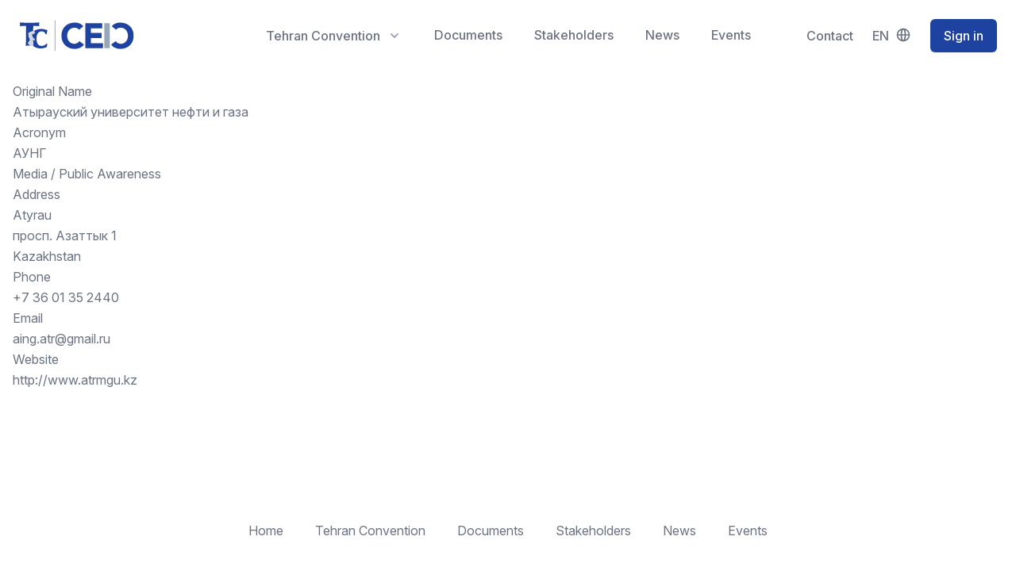

--- FILE ---
content_type: text/html; charset=UTF-8
request_url: https://tehranconvention.org/en/node/507
body_size: 14101
content:

<!DOCTYPE html>
<html lang="en" dir="ltr" prefix="content: http://purl.org/rss/1.0/modules/content/  dc: http://purl.org/dc/terms/  foaf: http://xmlns.com/foaf/0.1/  og: http://ogp.me/ns#  rdfs: http://www.w3.org/2000/01/rdf-schema#  schema: http://schema.org/  sioc: http://rdfs.org/sioc/ns#  sioct: http://rdfs.org/sioc/types#  skos: http://www.w3.org/2004/02/skos/core#  xsd: http://www.w3.org/2001/XMLSchema# ">
  <head>
    <meta charset="utf-8" />
<meta name="Generator" content="Drupal 8 (https://www.drupal.org)" />
<meta name="MobileOptimized" content="width" />
<meta name="HandheldFriendly" content="true" />
<meta name="viewport" content="width=device-width, initial-scale=1.0" />
<link rel="shortcut icon" href="/themes/custom/caspiansea/favicon.ico" type="image/vnd.microsoft.icon" />
<link rel="alternate" hreflang="en" href="https://tehranconvention.org/en/node/507" />
<link rel="canonical" href="https://tehranconvention.org/en/node/507" />
<link rel="shortlink" href="https://tehranconvention.org/en/node/507" />
<link rel="revision" href="https://tehranconvention.org/en/node/507" />

              <title>Atyrau University of Oil and Gas | CEIC Portal</title>
          <link rel="stylesheet" media="all" href="/modules/contrib/ajax_loader/css/throbber-general.css?r2qb4y" />
<link rel="stylesheet" media="all" href="/core/themes/stable/css/system/components/ajax-progress.module.css?r2qb4y" />
<link rel="stylesheet" media="all" href="/core/themes/stable/css/system/components/align.module.css?r2qb4y" />
<link rel="stylesheet" media="all" href="/core/themes/stable/css/system/components/autocomplete-loading.module.css?r2qb4y" />
<link rel="stylesheet" media="all" href="/core/themes/stable/css/system/components/fieldgroup.module.css?r2qb4y" />
<link rel="stylesheet" media="all" href="/core/themes/stable/css/system/components/container-inline.module.css?r2qb4y" />
<link rel="stylesheet" media="all" href="/core/themes/stable/css/system/components/clearfix.module.css?r2qb4y" />
<link rel="stylesheet" media="all" href="/core/themes/stable/css/system/components/details.module.css?r2qb4y" />
<link rel="stylesheet" media="all" href="/core/themes/stable/css/system/components/hidden.module.css?r2qb4y" />
<link rel="stylesheet" media="all" href="/core/themes/stable/css/system/components/item-list.module.css?r2qb4y" />
<link rel="stylesheet" media="all" href="/core/themes/stable/css/system/components/js.module.css?r2qb4y" />
<link rel="stylesheet" media="all" href="/core/themes/stable/css/system/components/nowrap.module.css?r2qb4y" />
<link rel="stylesheet" media="all" href="/core/themes/stable/css/system/components/position-container.module.css?r2qb4y" />
<link rel="stylesheet" media="all" href="/core/themes/stable/css/system/components/progress.module.css?r2qb4y" />
<link rel="stylesheet" media="all" href="/core/themes/stable/css/system/components/reset-appearance.module.css?r2qb4y" />
<link rel="stylesheet" media="all" href="/core/themes/stable/css/system/components/resize.module.css?r2qb4y" />
<link rel="stylesheet" media="all" href="/core/themes/stable/css/system/components/sticky-header.module.css?r2qb4y" />
<link rel="stylesheet" media="all" href="/core/themes/stable/css/system/components/system-status-counter.css?r2qb4y" />
<link rel="stylesheet" media="all" href="/core/themes/stable/css/system/components/system-status-report-counters.css?r2qb4y" />
<link rel="stylesheet" media="all" href="/core/themes/stable/css/system/components/system-status-report-general-info.css?r2qb4y" />
<link rel="stylesheet" media="all" href="/core/themes/stable/css/system/components/tabledrag.module.css?r2qb4y" />
<link rel="stylesheet" media="all" href="/core/themes/stable/css/system/components/tablesort.module.css?r2qb4y" />
<link rel="stylesheet" media="all" href="/core/themes/stable/css/system/components/tree-child.module.css?r2qb4y" />
<link rel="stylesheet" media="all" href="/modules/contrib/ajax_loader/css/double-bounce.css?r2qb4y" />
<link rel="stylesheet" media="all" href="/themes/custom/caspiansea/dist/style.css?r2qb4y" />
<link rel="stylesheet" media="all" href="/themes/custom/caspiansea/node_modules/tailwindcss/dist/base.min.css?r2qb4y" />
<link rel="stylesheet" media="all" href="/themes/custom/caspiansea/node_modules/tailwindcss/dist/components.min.css?r2qb4y" />
<link rel="stylesheet" media="all" href="/themes/custom/caspiansea/node_modules/tailwindcss/dist/utilities.min.css?r2qb4y" />
<link rel="stylesheet" media="all" href="//rsms.me/inter/inter.css" />

    <script type="application/json" data-drupal-selector="drupal-settings-json">{"path":{"baseUrl":"\/","scriptPath":null,"pathPrefix":"en\/","currentPath":"node\/507","currentPathIsAdmin":false,"isFront":false,"currentLanguage":"en"},"pluralDelimiter":"\u0003","suppressDeprecationErrors":true,"ajaxPageState":{"libraries":"ajax_loader\/ajax_loader.throbber,caspiansea\/alpine,caspiansea\/fontinter,caspiansea\/global,caspiansea\/tailwind,core\/html5shiv,language_switcher_enhanced\/bootstrap,system\/base","theme":"caspiansea","theme_token":null},"ajaxTrustedUrl":[],"ajaxLoader":{"markup":"\u003Cdiv class=\u0022ajax-throbber sk-double-bounce\u0022\u003E\n              \u003Cdiv class=\u0022sk-wrapper\u0022\u003E\n                \u003Cdiv class=\u0022sk-child sk-double-bounce1\u0022\u003E\u003C\/div\u003E\n                \u003Cdiv class=\u0022sk-child sk-double-bounce2\u0022\u003E\u003C\/div\u003E\n              \u003C\/div\u003E\n            \u003C\/div\u003E","hideAjaxMessage":true,"alwaysFullscreen":false,"throbberPosition":"body"},"exIcons":{"paths":{"caspiansea":"\/themes\/custom\/caspiansea\/dist\/icons.svg?fc4397c2be50ac02"}},"user":{"uid":0,"permissionsHash":"8c5a0c49c4bae8e33931c84fc894ac54bfd490a390f7face073ea956cad2ead2"}}</script>

<!--[if lte IE 8]>
<script src="/core/assets/vendor/html5shiv/html5shiv.min.js?v=3.7.3"></script>
<![endif]-->
<script src="/core/assets/vendor/jquery/jquery.min.js?v=3.5.1"></script>
<script src="/core/misc/drupalSettingsLoader.js?v=8.9.17"></script>
<script src="/core/misc/drupal.js?v=8.9.17"></script>
<script src="/core/misc/drupal.init.js?v=8.9.17"></script>
<script src="https://cdn.jsdelivr.net/npm/@ryangjchandler/spruce@2.x.x/dist/spruce.umd.js"></script>
<script src="https://cdn.jsdelivr.net/gh/alpine-collective/alpine-magic-helpers@0.5.x/dist/component.min.js"></script>
<script src="https://cdn.jsdelivr.net/gh/alpinejs/alpine@v2.x.x/dist/alpine.js"></script>

  </head>
  <body class="role-anonymous node-507 node-organization path-node node--type-organization lang-en">
        <a href="#main-content" class="visually-hidden focusable">
      Skip to main content
    </a>
    
      <div class="dialog-off-canvas-main-canvas h-full" data-off-canvas-main-canvas>
    



<div  class="layout-container">
            <header x-data="{ mobileMenuOpen: false }" x-cloak class="relative bg-white">
  <div class="flex justify-between items-center px-4 py-6 sm:px-6 lg:justify-start lg:space-x-6">
    <div class="lg:w-0 lg:flex-1">
      <a href="https://tehranconvention.org/en" class="flex">
        <img class="h-8 w-auto sm:h-10" src="/themes/custom/caspiansea/images/logos/tc-ceic-logo-blue-800.svg" alt="CEIC" />
      </a>
    </div>
    <div class="-mr-2 -my-2 lg:hidden">
      <button @click="mobileMenuOpen = true" type="button" class="inline-flex items-center justify-center p-2 rounded-md text-gray-400 hover:text-gray-500 hover:bg-gray-100 focus:outline-none focus:bg-gray-100 focus:text-gray-500 transition duration-150 ease-in-out">
        <svg class="h-6 w-6" fill="none" viewBox="0 0 24 24" stroke="currentColor">
          <path stroke-linecap="round" stroke-linejoin="round" stroke-width="2" d="M4 6h16M4 12h16M4 18h16" />
        </svg>
      </button>
    </div>
    <nav class="hidden lg:flex space-x-10">
      <div @click.away="flyoutMenuOpen = false" x-data="{ flyoutMenuOpen: false }" x-cloak class="relative">
        <button type="button" @click="flyoutMenuOpen = !flyoutMenuOpen" x-state:on="Item active" x-state:off="Item inactive" :class="{ 'text-gray-900': flyoutMenuOpen, 'text-gray-500': !flyoutMenuOpen }" class="group text-gray-500 inline-flex items-center space-x-2 text-base leading-6 font-medium hover:text-gray-900 focus:outline-none focus:text-gray-900 transition ease-in-out duration-150">
          <span>Tehran Convention</span>
          <svg x-state:on="Item active" x-state:off="Item inactive" class="text-gray-400 h-5 w-5 group-hover:text-gray-500 group-focus:text-gray-500 transition ease-in-out duration-150" x-bind:class="{ 'text-gray-600': flyoutMenuOpen, 'text-gray-400': !flyoutMenuOpen }" viewBox="0 0 20 20" fill="currentColor">
            <path fill-rule="evenodd" d="M5.293 7.293a1 1 0 011.414 0L10 10.586l3.293-3.293a1 1 0 111.414 1.414l-4 4a1 1 0 01-1.414 0l-4-4a1 1 0 010-1.414z" clip-rule="evenodd" />
          </svg>
        </button>

        <div x-description="'Tehran Convention' flyout menu, show/hide based on flyout menu state." x-show="flyoutMenuOpen" x-transition:enter="transition ease-out duration-200" x-transition:enter-start="opacity-0 translate-y-1" x-transition:enter-end="opacity-100 translate-y-0" x-transition:leave="transition ease-in duration-150" x-transition:leave-start="opacity-100 translate-y-0" x-transition:leave-end="opacity-0 translate-y-1"
          class="absolute z-40 -ml-4 mt-3 transform w-screen max-w-md lg:max-w-3xl lg:ml-0 lg:left-1/2 lg:-translate-x-1/2"
        >
          <div class="rounded-lg shadow-lg">
            <div class="rounded-lg shadow-xs overflow-hidden">
              <div class="z-20 relative grid gap-6 bg-white px-5 py-6 sm:gap-8 sm:p-8 lg:grid-cols-2">
                <a href="/en/tc" class="-m-3 p-3 flex items-start space-x-4 rounded-lg hover:bg-gray-50 transition ease-in-out duration-150">
                  <div class="flex-shrink-0 flex items-center justify-center h-10 w-10 rounded-md bg-blue-700 text-white sm:h-12 sm:w-12">
                    <svg class="h-6 w-6" fill="none" viewBox="0 0 24 24" stroke="currentColor">
                      <path stroke-linecap="round" stroke-linejoin="round" stroke-width="2" d="M3 12l2-2m0 0l7-7 7 7M5 10v10a1 1 0 001 1h3m10-11l2 2m-2-2v10a1 1 0 01-1 1h-3m-6 0a1 1 0 001-1v-4a1 1 0 011-1h2a1 1 0 011 1v4a1 1 0 001 1m-6 0h6"></path>
                    </svg>
                  </div>
                  <div class="space-y-1">
                    <p class="text-base leading-6 font-medium text-gray-900">
                      Caspian Sea Region
                    </p>
                    <p class="text-sm leading-5 text-gray-500">
                      Description of the Caspian Sea Region.
                    </p>
                  </div>
                </a>
                <a href="/en/tc/about" class="-m-3 p-3 flex items-start space-x-4 rounded-lg hover:bg-gray-50 transition ease-in-out duration-150">
                  <div class="flex-shrink-0 flex items-center justify-center h-10 w-10 rounded-md bg-blue-700 text-white sm:h-12 sm:w-12">
                    <svg class="h-6 w-6" fill="none" viewBox="0 0 24 24" stroke="currentColor">
                      <path stroke-linecap="round" stroke-linejoin="round" stroke-width="2" d="M13 16h-1v-4h-1m1-4h.01M21 12a9 9 0 11-18 0 9 9 0 0118 0z"></path>
                    </svg>
                  </div>
                  <div class="space-y-1">
                    <p class="text-base leading-6 font-medium text-gray-900">
                      About the Tehran Convention
                    </p>
                    <p class="text-sm leading-5 text-gray-500">
                      History and development of the Convention.
                    </p>
                  </div>
                </a>
                <a href="/en/tc/text-convention" class="-m-3 p-3 flex items-start space-x-4 rounded-lg hover:bg-gray-50 transition ease-in-out duration-150">
                  <div class="flex-shrink-0 flex items-center justify-center h-10 w-10 rounded-md bg-blue-700 text-white sm:h-12 sm:w-12">
                    <svg class="h-6 w-6" fill="none" viewBox="0 0 24 24" stroke="currentColor">
                      <path stroke-linecap="round" stroke-linejoin="round" stroke-width="2" d="M12 6.253v13m0-13C10.832 5.477 9.246 5 7.5 5S4.168 5.477 3 6.253v13C4.168 18.477 5.754 18 7.5 18s3.332.477 4.5 1.253m0-13C13.168 5.477 14.754 5 16.5 5c1.747 0 3.332.477 4.5 1.253v13C19.832 18.477 18.247 18 16.5 18c-1.746 0-3.332.477-4.5 1.253"></path>
                    </svg>
                  </div>
                  <div class="space-y-1">
                    <p class="text-base leading-6 font-medium text-gray-900">
                      Text of the Tehran Convention
                    </p>
                    <p class="text-sm leading-5 text-gray-500">
                      Full text of the Convention.
                    </p>
                  </div>
                </a>
                <a href="/en/tc/projects" class="-m-3 p-3 flex items-start space-x-4 rounded-lg hover:bg-gray-50 transition ease-in-out duration-150">
                  <div class="flex-shrink-0 flex items-center justify-center h-10 w-10 rounded-md bg-blue-700 text-white sm:h-12 sm:w-12">
                    <svg class="h-6 w-6" fill="none" viewBox="0 0 24 24" stroke="currentColor">
                        <path stroke-linecap="round" stroke-linejoin="round" stroke-width="2" d="M18.364 5.636l-3.536 3.536m0 5.656l3.536 3.536M9.172 9.172L5.636 5.636m3.536 9.192l-3.536 3.536M21 12a9 9 0 11-18 0 9 9 0 0118 0zm-5 0a4 4 0 11-8 0 4 4 0 018 0z" />
                    </svg>
                  </div>
                  <div class="space-y-1">
                    <p class="text-base leading-6 font-medium text-gray-900">
                      Projects
                    </p>
                    <p class="text-sm leading-5 text-gray-500">
                      Projects supporting the Tehran Convention.
                    </p>
                  </div>
                </a>
                <a href="/en/tc/protocols" class="-m-3 p-3 flex items-start space-x-4 rounded-lg hover:bg-gray-50 transition ease-in-out duration-150">
                  <div class="flex-shrink-0 flex items-center justify-center h-10 w-10 rounded-md bg-blue-700 text-white sm:h-12 sm:w-12">
                    <svg class="h-6 w-6" fill="none" viewBox="0 0 24 24" stroke="currentColor">
                      <path stroke-linecap="round" stroke-linejoin="round" stroke-width="2" d="M5 8h14M5 8a2 2 0 110-4h14a2 2 0 110 4M5 8v10a2 2 0 002 2h10a2 2 0 002-2V8m-9 4h4"></path>
                    </svg>
                  </div>
                  <div class="space-y-1">
                    <p class="text-base leading-6 font-medium text-gray-900">
                      Tehran Convention Protocols
                    </p>
                    <p class="text-sm leading-5 text-gray-500">
                      Thematic Protocols developed under the Tehran Convention.
                    </p>
                  </div>
                </a>
                <a href="/en/tc/meetings-cop" class="-m-3 p-3 flex items-start space-x-4 rounded-lg hover:bg-gray-50 transition ease-in-out duration-150">
                  <div class="flex-shrink-0 flex items-center justify-center h-10 w-10 rounded-md bg-blue-700 text-white sm:h-12 sm:w-12">
                    <svg class="h-6 w-6" fill="none" viewBox="0 0 24 24" stroke="currentColor">
                      <path stroke-linecap="round" stroke-linejoin="round" stroke-width="2" d="M8 7V3m8 4V3m-9 8h10M5 21h14a2 2 0 002-2V7a2 2 0 00-2-2H5a2 2 0 00-2 2v12a2 2 0 002 2z"></path>
                    </svg>
                  </div>
                  <div class="space-y-1">
                    <p class="text-base leading-6 font-medium text-gray-900">
                      Meetings and COPs
                    </p>
                    <p class="text-sm leading-5 text-gray-500">
                      Past and upcoming Tehran Convention meetings and Conferences of the Parties.
                    </p>
                  </div>
                </a>
                <a href="/en/tc/key-documents" class="-m-3 p-3 flex items-start space-x-4 rounded-lg hover:bg-gray-50 transition ease-in-out duration-150">
                  <div class="flex-shrink-0 flex items-center justify-center h-10 w-10 rounded-md bg-blue-700 text-white sm:h-12 sm:w-12">
                    <svg class="h-6 w-6" fill="none" viewBox="0 0 24 24" stroke="currentColor">
                      <path stroke-linecap="round" stroke-linejoin="round" stroke-width="2" d="M16 4v12l-4-2-4 2V4M6 20h12a2 2 0 002-2V6a2 2 0 00-2-2H6a2 2 0 00-2 2v12a2 2 0 002 2z"></path>
                    </svg>
                  </div>
                  <div class="space-y-1">
                    <p class="text-base leading-6 font-medium text-gray-900">
                      Key Convention Documents
                    </p>
                    <p class="text-sm leading-5 text-gray-500">
                      Other official documents under the Tehran Convention.
                    </p>
                  </div>
                </a>
                <a href="/en/tc/cooperation-partnerships" class="-m-3 p-3 flex items-start space-x-4 rounded-lg hover:bg-gray-50 transition ease-in-out duration-150">
                  <div class="flex-shrink-0 flex items-center justify-center h-10 w-10 rounded-md bg-blue-700 text-white sm:h-12 sm:w-12">
                    <svg class="h-6 w-6" fill="none" viewBox="0 0 24 24" stroke="currentColor">
                      <path stroke-linecap="round" stroke-linejoin="round" stroke-width="2" d="M8 7h12m0 0l-4-4m4 4l-4 4m0 6H4m0 0l4 4m-4-4l4-4"></path>
                    </svg>
                  </div>
                  <div class="space-y-1">
                    <p class="text-base leading-6 font-medium text-gray-900">
                      Cooperation and Partnerships
                    </p>
                    <p class="text-sm leading-5 text-gray-500">
                      Ongoing cooperation and partners in support of the Tehran Convention.
                    </p>
                  </div>
                </a>
              </div>
              <div class="p-5 bg-gray-50 sm:p-8 sm:flex sm:justify-between">
                <a href="/en/tc/secretariat" class="-m-3 p-3 flow-root space-y-1 rounded-md hover:bg-gray-100 transition ease-in-out duration-150">
                  <div class="flex items-center space-x-3">
                    <div class="text-base leading-6 font-medium text-gray-900">
                      Secretariat
                    </div>
                  </div>
                  <p class="text-sm leading-5 text-gray-500">
                    Tehran Convention Secretariat administered by the UN Environment Programme.
                  </p>
                </a>

                <a href="/en/tc/country-contacts" class="-m-3 p-3 flow-root space-y-1 rounded-md hover:bg-gray-100 transition ease-in-out duration-150">
                  <div class="flex items-center space-x-3">
                    <div class="text-base leading-6 font-medium text-gray-900">
                      Country Contacts
                    </div>
                  </div>
                  <p class="text-sm leading-5 text-gray-500">
                    National Focal Points and Liaison under the Tehran Convention.
                  </p>
                </a>
              </div>
            </div>
          </div>
        </div>
      </div>

      <a href="/en/documents" class="text-base leading-6 font-medium text-gray-500 hover:text-gray-900 focus:outline-none focus:text-gray-900 transition ease-in-out duration-150">
        Documents
      </a>
      <a href="/en/stakeholders" class="text-base leading-6 font-medium text-gray-500 hover:text-gray-900 focus:outline-none focus:text-gray-900 transition ease-in-out duration-150">
        Stakeholders
      </a>
      <a href="/en/news" class="text-base leading-6 font-medium text-gray-500 hover:text-gray-900 focus:outline-none focus:text-gray-900 transition ease-in-out duration-150">
        News
      </a>
      <a href="/en/events" class="text-base leading-6 font-medium text-gray-500 hover:text-gray-900 focus:outline-none focus:text-gray-900 transition ease-in-out duration-150">
        Events
      </a>
    </nav>
    <div class="hidden lg:flex items-center justify-end space-x-6 lg:flex-1 lg:w-0">
      <a href="/en/contacts" class="whitespace-no-wrap text-base leading-6 font-medium text-gray-500 hover:text-gray-900 focus:outline-none focus:text-gray-900">
        Contact
      </a>

      <div @click.away="open = false" class="ml-4 relative flex-shrink-0" x-data="{ open: false }">
  <div>
    <button @click="open = !open" class="flex py-2 rounded-md text-gray-500 text-base font-medium hover:text-gray-900 focus:outline-none focus:text-gray-900 transition ease-in-out duration-150" id="language-dropdown" aria-label="Language dropdown" aria-haspopup="true" x-bind:aria-expanded="open">
      <span class="hidden lg:block lg:mr-2 uppercase">en</span>
      <svg class="block h-5 w-5 mt-0.5" fill="none" viewBox="0 0 24 24" stroke="currentColor">
        <path stroke-linecap="round" stroke-linejoin="round" stroke-width="2" d="M21 12a9 9 0 01-9 9m9-9a9 9 0 00-9-9m9 9H3m9 9a9 9 0 01-9-9m9 9c1.657 0 3-4.03 3-9s-1.343-9-3-9m0 18c-1.657 0-3-4.03-3-9s1.343-9 3-9m-9 9a9 9 0 019-9"></path>
      </svg>
    </button>
  </div>
  <div x-show="open" x-description="Language dropdown panel, show/hide based on dropdown state." x-transition:enter="transition ease-out duration-100" x-transition:enter-start="transform opacity-0 scale-95" x-transition:enter-end="transform opacity-100 scale-100" x-transition:leave="transition ease-in duration-75" x-transition:leave-start="transform opacity-100 scale-100" x-transition:leave-end="transform opacity-0 scale-95"
    class="z-10 origin-top-right absolute right-0 mt-2 w-48 rounded-md shadow-lg">
    <div class="py-1 rounded-md bg-white shadow-xs" role="menu" aria-orientation="vertical" aria-labelledby="user-menu">
              <a href="/en/node/507" class="block px-4 py-2 text-sm leading-5 text-gray-700 hover:bg-gray-100 focus:outline-none focus:bg-gray-100 transition duration-150 ease-in-out active" hreflang="en">English</a>
              <a href="/ru/node/507" class="block px-4 py-2 text-sm leading-5 text-gray-700 hover:bg-gray-100 focus:outline-none focus:bg-gray-100 transition duration-150 ease-in-out" hreflang="ru">Russian</a>
          </div>
  </div>
</div>


              <span class="inline-flex rounded-md shadow-sm">
          <a href="/en/user" class="whitespace-no-wrap inline-flex items-center justify-center px-4 py-2 border border-transparent text-base leading-6 font-medium rounded-md text-white bg-blue-800 hover:bg-blue-700 focus:outline-none focus:border-blue-900 focus:shadow-outline-blue active:bg-blue-900 transition ease-in-out duration-150">
            Sign in
          </a>
        </span>
          </div>
  </div>

  <div x-description="Mobile menu, show/hide based on mobile menu state." x-show="mobileMenuOpen" x-transition:enter="duration-200 ease-out" x-transition:enter-start="opacity-0 scale-95" x-transition:enter-end="opacity-100 scale-100" x-transition:leave="duration-100 ease-in" x-transition:leave-start="opacity-100 scale-100" x-transition:leave-end="opacity-0 scale-95" class="z-10 absolute top-0 inset-x-0 p-2 transition transform origin-top-right lg:hidden">
    <div class="rounded-lg shadow-lg">
      <div class="rounded-lg shadow-xs bg-white divide-y-2 divide-gray-50">
        <div class="pt-5 pb-6 px-5 space-y-6">
          <div class="flex items-center justify-between">
            <div>
              <a href="https://tehranconvention.org/en" class="flex">
                <img class="h-8 w-auto" src="/themes/custom/caspiansea/images/logos/tc-ceic-logo-blue-800.svg" alt="CEIC" />
              </a>
            </div>
            <div class="flex lg:hidden space-x-2 text-xs transition ease-in-out duration-150">
              <a href="/en" class="hover:text-blue-700">EN<a> | <a href="/ru" class="hover:text-blue-700">RU<a>
            </div>
            <div class="-mr-2">
              <button @click="mobileMenuOpen = false" type="button" class="inline-flex items-center justify-center p-2 rounded-md text-gray-400 hover:text-gray-500 hover:bg-gray-100 focus:outline-none focus:bg-gray-100 focus:text-gray-500 transition duration-150 ease-in-out">
                <svg class="h-6 w-6" fill="none" viewBox="0 0 24 24" stroke="currentColor">
                  <path stroke-linecap="round" stroke-linejoin="round" stroke-width="2" d="M6 18L18 6M6 6l12 12" />
                </svg>
              </button>
            </div>
          </div>
          <div>
            <nav class="grid grid-cols-1 gap-7 md:grid-cols-2">
              <a href="/en/tc/about" class="-m-3 p-3 flex items-center space-x-4 rounded-lg hover:bg-gray-50 transition ease-in-out duration-150">
                <div class="flex-shrink-0 flex items-center justify-center h-10 w-10 rounded-md bg-blue-700 text-white">
                  <svg class="h-6 w-6" fill="none" viewBox="0 0 24 24" stroke="currentColor">
                    <path stroke-linecap="round" stroke-linejoin="round" stroke-width="2" d="M13 16h-1v-4h-1m1-4h.01M21 12a9 9 0 11-18 0 9 9 0 0118 0z"></path>
                  </svg>
                </div>
                <div class="text-base leading-6 font-medium text-gray-900">
                  About the Tehran Convention
                </div>
              </a>
              <a href="/en/tc/text-convention" class="-m-3 p-3 flex items-center space-x-4 rounded-lg hover:bg-gray-50 transition ease-in-out duration-150">
                <div class="flex-shrink-0 flex items-center justify-center h-10 w-10 rounded-md bg-blue-700 text-white">
                  <svg class="h-6 w-6" fill="none" viewBox="0 0 24 24" stroke="currentColor">
                    <path stroke-linecap="round" stroke-linejoin="round" stroke-width="2" d="M12 6.253v13m0-13C10.832 5.477 9.246 5 7.5 5S4.168 5.477 3 6.253v13C4.168 18.477 5.754 18 7.5 18s3.332.477 4.5 1.253m0-13C13.168 5.477 14.754 5 16.5 5c1.747 0 3.332.477 4.5 1.253v13C19.832 18.477 18.247 18 16.5 18c-1.746 0-3.332.477-4.5 1.253"></path>
                  </svg>
                </div>
                <div class="text-base leading-6 font-medium text-gray-900">
                  Text of the Tehran Convention
                </div>
              </a>
              <a href="/en/tc/projects" class="-m-3 p-3 flex items-center space-x-4 rounded-lg hover:bg-gray-50 transition ease-in-out duration-150">
                <div class="flex-shrink-0 flex items-center justify-center h-10 w-10 rounded-md bg-blue-700 text-white">
                  <svg class="h-6 w-6" fill="none" viewBox="0 0 24 24" stroke="currentColor">
                    <path stroke-linecap="round" stroke-linejoin="round" stroke-width="2" d="M18.364 5.636l-3.536 3.536m0 5.656l3.536 3.536M9.172 9.172L5.636 5.636m3.536 9.192l-3.536 3.536M21 12a9 9 0 11-18 0 9 9 0 0118 0zm-5 0a4 4 0 11-8 0 4 4 0 018 0z" />
                  </svg>
                </div>
                <div class="text-base leading-6 font-medium text-gray-900">
                  Projects
                </div>
              </a>
              <a href="/en/tc/protocols" class="-m-3 p-3 flex items-center space-x-4 rounded-lg hover:bg-gray-50 transition ease-in-out duration-150">
                <div class="flex-shrink-0 flex items-center justify-center h-10 w-10 rounded-md bg-blue-700 text-white">
                  <svg class="h-6 w-6" fill="none" viewBox="0 0 24 24" stroke="currentColor">
                    <path stroke-linecap="round" stroke-linejoin="round" stroke-width="2" d="M5 8h14M5 8a2 2 0 110-4h14a2 2 0 110 4M5 8v10a2 2 0 002 2h10a2 2 0 002-2V8m-9 4h4"></path>
                  </svg>
                </div>
                <div class="text-base leading-6 font-medium text-gray-900">
                  Tehran Convention Protocols
                </div>
              </a>
              <a href="/en/tc/key-documents" class="-m-3 p-3 flex items-center space-x-4 rounded-lg hover:bg-gray-50 transition ease-in-out duration-150">
                <div class="flex-shrink-0 flex items-center justify-center h-10 w-10 rounded-md bg-blue-700 text-white">
                  <svg class="h-6 w-6" fill="none" viewBox="0 0 24 24" stroke="currentColor">
                    <path stroke-linecap="round" stroke-linejoin="round" stroke-width="2" d="M16 4v12l-4-2-4 2V4M6 20h12a2 2 0 002-2V6a2 2 0 00-2-2H6a2 2 0 00-2 2v12a2 2 0 002 2z"></path>
                  </svg>
                </div>
                <div class="text-base leading-6 font-medium text-gray-900">
                  Key Convention Documents
                </div>
              </a>
              <a href="/en/tc/meetings-cop" class="-m-3 p-3 flex items-center space-x-4 rounded-lg hover:bg-gray-50 transition ease-in-out duration-150">
                <div class="flex-shrink-0 flex items-center justify-center h-10 w-10 rounded-md bg-blue-700 text-white">
                  <svg class="h-6 w-6" fill="none" viewBox="0 0 24 24" stroke="currentColor">
                    <path stroke-linecap="round" stroke-linejoin="round" stroke-width="2" d="M8 7V3m8 4V3m-9 8h10M5 21h14a2 2 0 002-2V7a2 2 0 00-2-2H5a2 2 0 00-2 2v12a2 2 0 002 2z"></path>
                  </svg>
                </div>
                <div class="text-base leading-6 font-medium text-gray-900">
                  Conference of the Parties and Meetings
                </div>
              </a>
              <a href="/en/tc/cooperation-partnerships" class="-m-3 p-3 flex items-center space-x-4 rounded-lg hover:bg-gray-50 transition ease-in-out duration-150">
                <div class="flex-shrink-0 flex items-center justify-center h-10 w-10 rounded-md bg-blue-700 text-white">
                  <svg class="h-6 w-6" fill="none" viewBox="0 0 24 24" stroke="currentColor">
                    <path stroke-linecap="round" stroke-linejoin="round" stroke-width="2" d="M8 7h12m0 0l-4-4m4 4l-4 4m0 6H4m0 0l4 4m-4-4l4-4"></path>
                  </svg>
                </div>
                <div class="text-base leading-6 font-medium text-gray-900">
                  Cooperation and Partnerships
                </div>
              </a>
              <a href="/en/tc/secretariat" class="-m-3 p-3 flex items-center space-x-4 rounded-lg hover:bg-gray-50 transition ease-in-out duration-150">
                <div class="flex-shrink-0 flex items-center justify-center h-10 w-10 rounded-md bg-blue-700 text-white">
                  <svg class="h-6 w-6" fill="none" viewBox="0 0 24 24" stroke="currentColor">
                    <path stroke-linecap="round" stroke-linejoin="round" stroke-width="2" d="M15.232 5.232l3.536 3.536m-2.036-5.036a2.5 2.5 0 113.536 3.536L6.5 21.036H3v-3.572L16.732 3.732z"></path>
                  </svg>
                </div>
                <div class="text-base leading-6 font-medium text-gray-900">
                  Secretariat
                </div>
              </a>
              <a href="/en/tc/country-contacts" class="-m-3 p-3 flex items-center space-x-4 rounded-lg hover:bg-gray-50 transition ease-in-out duration-150">
                <div class="flex-shrink-0 flex items-center justify-center h-10 w-10 rounded-md bg-blue-700 text-white">
                  <svg class="h-6 w-6" fill="none" viewBox="0 0 24 24" stroke="currentColor">
                    <path stroke-linecap="round" stroke-linejoin="round" stroke-width="2" d="M3 21v-4m0 0V5a2 2 0 012-2h6.5l1 1H21l-3 6 3 6h-8.5l-1-1H5a2 2 0 00-2 2zm9-13.5V9"></path>
                  </svg>
                </div>
                <div class="text-base leading-6 font-medium text-gray-900">
                  Country contacts
                </div>
              </a>
            </nav>
          </div>
          <div class="text-base leading-6 font-medium">
            <a href="/en/tc" class="text-blue-800 hover:text-blue-700 transition ease-in-out duration-150">
              Tehran Convention overview →
            </a>
          </div>
        </div>

        <div class="py-6 px-5 space-y-6">
          <div class="grid grid-cols-2 gap-4">
            <a href="/en/documents" class="text-base leading-6 font-medium text-gray-900 hover:text-gray-700 transition ease-in-out duration-150">
              Documents
            </a>
            <a href="/en/stakeholders" class="text-base leading-6 font-medium text-gray-900 hover:text-gray-700 transition ease-in-out duration-150">
              Stakeholders
            </a>
            <a href="/en/news" class="text-base leading-6 font-medium text-gray-900 hover:text-gray-700 transition ease-in-out duration-150">
              News
            </a>
            <a href="/en/events" class="text-base leading-6 font-medium text-gray-900 hover:text-gray-700 transition ease-in-out duration-150">
              Events
            </a>
          </div>
          <div class="space-y-6">
            <span class="w-full flex rounded-md shadow-sm">
              <a href="/en/user" class="w-full flex items-center justify-center px-4 py-2 border border-transparent text-base leading-6 font-medium rounded-md text-white bg-blue-800 hover:bg-blue-700 focus:outline-none focus:border-blue-900 focus:shadow-outline-blue active:bg-blue-900 transition ease-in-out duration-150">
                Sign in
              </a>
            </span>
            <p class="text-center text-base leading-6 font-medium">
              <a href="/en/contacts" class="text-gray-900 hover:text-gray-700 transition ease-in-out duration-150">
                Contact
              </a>
            </p>
          </div>
        </div>
      </div>
    </div>
  </div>
</header>

            
    
    
    
    <div  class="main">
    <a id="main-content" tabindex="-1"></a>        <main role="main"  class="main-content">
            <div>
    <div data-drupal-messages-fallback class="hidden"></div>
<div  id="block-caspiansea-content" class="block">
  
    
      
<article  data-history-node-id="507" role="article" about="/en/node/507" class="node">

  
    

  
  <div>
    
  <div>
    <div>Original Name</div>
              <div>Атырауский университет нефти и газа</div>
          </div>

  <div>
    <div>Acronym</div>
              <div>АУНГ</div>
          </div>

            <div><a href="/en/taxonomy/term/64" hreflang="en">Media / Public Awareness</a></div>
      
  <div>
    <div>Address</div>
              <div><p class="address" translate="no"><span class="locality">Atyrau</span><br>
<span class="address-line1">просп. Азаттык 1</span><br>
<span class="country">Kazakhstan</span></p></div>
          </div>

  <div>
    <div>Phone</div>
          <div>
              <div><a href="tel:%2B73601352440">+7 36 01 35 2440</a></div>
              </div>
      </div>

  <div>
    <div>Email</div>
              <div>aing.atr@gmail.ru</div>
          </div>

  <div>
    <div>Website</div>
              <div><a href="http://www.atrmgu.kz">http://www.atrmgu.kz</a></div>
          </div>

  </div>

</article>

  </div>

  </div>

      </main>
  </div>
            <footer class="bg-white">
  <div class="max-w-screen-xl mx-auto py-12 px-4 overflow-hidden space-y-8 sm:px-6 lg:px-8">

    <div  class="menu">
              


    
          </div>

    <nav class="-mx-5 -my-2 flex flex-wrap justify-center">
      <div class="px-5 py-2">
        <a href="https://tehranconvention.org/en" class="text-base leading-6 text-gray-500 hover:text-gray-900">
          Home
        </a>
      </div>
      <div class="px-5 py-2">
        <a href="/en/tc" class="text-base leading-6 text-gray-500 hover:text-gray-900">
          Tehran Convention
        </a>
      </div>
      <div class="px-5 py-2">
        <a href="/en/documents" class="text-base leading-6 text-gray-500 hover:text-gray-900">
          Documents
        </a>
      </div>
      <div class="px-5 py-2">
        <a href="/en/stakeholders" class="text-base leading-6 text-gray-500 hover:text-gray-900">
          Stakeholders
        </a>
      </div>
      <div class="px-5 py-2">
        <a href="/en/news" class="text-base leading-6 text-gray-500 hover:text-gray-900">
          News
        </a>
      </div>
      <div class="px-5 py-2">
        <a href="/en/events" class="text-base leading-6 text-gray-500 hover:text-gray-900">
          Events
        </a>
      </div>
    </nav>

    <div class="mt-2 pt-8 border-t border-gray-200">
      <ul class="md:grid md:grid-cols-2 md:gap-x-8 md:gap-y-10">
        <li class="lg:ml-40">
          <div class="">
            <div class="flex-shrink-0 mb-6">
              <a href="https://tehranconvention.org/en">
                <!-- Logo CEIC -->
                <svg width="105px" height="38px" viewBox="0 0 105 38" version="1.1" xmlns="http://www.w3.org/2000/svg" xmlns:xlink="http://www.w3.org/1999/xlink">
                  <g id="CEIC" stroke="none" stroke-width="1" fill="none" fill-rule="evenodd">
                    <path d="M25.6090628,10.3172043 C24.8252819,9.36379452 23.8626088,8.63172298 22.7210148,8.12096774 C21.5794208,7.6102125 20.2589401,7.35483871 18.7595331,7.35483871 C17.260126,7.35483871 15.8714914,7.64426234 14.5935877,8.22311828 C13.315684,8.80197422 12.208184,9.61065789 11.2710546,10.6491935 C10.3339252,11.6877292 9.60127138,12.9220359 9.07307116,14.3521505 C8.54487095,15.7822652 8.28077481,17.3315329 8.28077481,19 C8.28077481,20.7025175 8.54487095,22.2602976 9.07307116,23.6733871 C9.60127138,25.0864766 10.325406,26.3122708 11.2454967,27.3508065 C12.1655873,28.3893421 13.2475296,29.1980258 14.4913559,29.7768817 C15.7351822,30.3557377 17.0727014,30.6451613 18.5039536,30.6451613 C20.1396704,30.6451613 21.5879395,30.3046629 22.8488046,29.6236559 C24.1096696,28.9426489 25.1490157,27.9892534 25.9668741,26.7634409 L32.6119403,31.7177419 C31.0784558,33.862914 29.1360713,35.4462315 26.7847284,36.4677419 C24.4333855,37.4892524 22.0139241,38 19.5262715,38 C16.6978445,38 14.09096,37.5573521 11.7055397,36.672043 C9.32011939,35.7867339 7.25846562,34.5183774 5.52051654,32.8669355 C3.78256746,31.2154935 2.42800982,29.2150655 1.45680298,26.8655914 C0.485596136,24.5161173 0,21.8942797 0,19 C0,16.1057203 0.485596136,13.4838827 1.45680298,11.1344086 C2.42800982,8.78493449 3.78256746,6.78450647 5.52051654,5.13306452 C7.25846562,3.48162257 9.32011939,2.21326608 11.7055397,1.32795699 C14.09096,0.442647903 16.6978445,0 19.5262715,0 C20.5485945,0 21.6134983,0.0936370565 22.7210148,0.280913978 C23.8285314,0.468190901 24.9189929,0.766126989 25.992432,1.17473118 C27.0658712,1.58333538 28.0966981,2.1281328 29.0849436,2.80913978 C30.0731892,3.49014677 30.9591891,4.32436782 31.7429701,5.31182796 L25.6090628,10.3172043 Z" id="CEIC" fill="#1E429F"></path>
                    <polygon id="Path" fill="#1E429F" points="34.5970149 0.850746269 59.1987557 0.850746269 59.1987557 8.21426764 42.5759579 8.21426764 42.5759579 14.9641622 58.2781085 14.9641622 58.2781085 22.3276836 42.5759579 22.3276836 42.5759579 29.691205 60.119403 29.691205 60.119403 37.0547264 34.5970149 37.0547264"></polygon>
                    <polygon id="Path" fill="#97A7BA" points="62.1044776 0.850746269 70.0447761 0.850746269 70.0447761 37.0547264 62.1044776 37.0547264"></polygon>
                    <path d="M79.0327282,10.3172043 C79.8165092,9.36379452 80.7791822,8.63172298 81.9207762,8.12096774 C83.0623702,7.6102125 84.3828509,7.35483871 85.882258,7.35483871 C87.381665,7.35483871 88.7702996,7.64426234 90.0482033,8.22311828 C91.3261071,8.80197422 92.433607,9.61065789 93.3707364,10.6491935 C94.3078659,11.6877292 95.0405197,12.9220359 95.5687199,14.3521505 C96.0969201,15.7822652 96.3610162,17.3315329 96.3610162,19 C96.3610162,20.7025175 96.0969201,22.2602976 95.5687199,23.6733871 C95.0405197,25.0864766 94.3163851,26.3122708 93.3962944,27.3508065 C92.4762037,28.3893421 91.3942614,29.1980258 90.1504351,29.7768817 C88.9066088,30.3557377 87.5690896,30.6451613 86.1378375,30.6451613 C84.5021207,30.6451613 83.0538515,30.3046629 81.7929865,29.6236559 C80.5321215,28.9426489 79.4927753,27.9892534 78.674917,26.7634409 L72.0298507,31.7177419 C73.5633352,33.862914 75.5057198,35.4462315 77.8570626,36.4677419 C80.2084055,37.4892524 82.627867,38 85.1155196,38 C87.9439465,38 90.550831,37.5573521 92.9362513,36.672043 C95.3216717,35.7867339 97.3833254,34.5183774 99.1212745,32.8669355 C100.859224,31.2154935 102.213781,29.2150655 103.184988,26.8655914 C104.156195,24.5161173 104.641791,21.8942797 104.641791,19 C104.641791,16.1057203 104.156195,13.4838827 103.184988,11.1344086 C102.213781,8.78493449 100.859224,6.78450647 99.1212745,5.13306452 C97.3833254,3.48162257 95.3216717,2.21326608 92.9362513,1.32795699 C90.550831,0.442647903 87.9439465,0 85.1155196,0 C84.0931966,0 83.0282928,0.0936370565 81.9207762,0.280913978 C80.8132596,0.468190901 79.7227981,0.766126989 78.649359,1.17473118 C77.5759199,1.58333538 76.545093,2.1281328 75.5568474,2.80913978 C74.5686019,3.49014677 73.6826019,4.32436782 72.8988209,5.31182796 L79.0327282,10.3172043 Z" id="Path" fill="#1E429F"></path>
                  </g>
                </svg>
                <!--End  Logo CEIC -->
              </a>
            </div>
            <div class="">
              <p class="mt-2 text-base leading-6 text-gray-500">
                The Caspian Environment Information Center is an instrument under the Tehran Convention serving as a central information and communication hub on the Caspian Sea environment.
              </p>
            </div>
          </div>
        </li>

        <li class="mt-10 md:mt-0 lg:ml-24">
          <div class="flex">
            <div class="flex-shrink-0">
              <a href="/en/tc">
                <!-- Logo TC -->
                <svg width="62px" height="58px" viewBox="0 0 62 58" version="1.1" xmlns="http://www.w3.org/2000/svg" xmlns:xlink="http://www.w3.org/1999/xlink">
                  <g id="TC" stroke="none" stroke-width="1" fill="#1E429F" fill-rule="evenodd">
                    <path d="M42.5702681,4.4301676 C42.5702681,3.51104904 42.6172493,2.68715084 42.7133351,1.96089385 C42.8086246,1.23463687 42.9039142,0.581005587 43,0 C39.225048,0.339457894 35.5464472,0.533395407 31.963136,0.581005587 C28.3798248,0.629960687 24.8684453,0.653631285 21.4284665,0.653631285 C17.8451553,0.653631285 14.2729921,0.629960687 10.7141005,0.581005587 C7.15441263,0.533395407 3.58331121,0.339457894 0,0 C0.0955549657,0.8238982 0.19057907,1.56145251 0.286664897,2.2150838 C0.382219863,2.86871508 0.429997346,3.51104904 0.429997346,4.1396648 C0.429997346,5.59217877 0.286664897,6.97206704 0,8.27932961 C2.19723335,8.03778192 4.39526299,7.85594869 6.59355806,7.73463687 C8.79026055,7.61440099 11.0365985,7.55307263 13.3301831,7.55307263 C13.4252073,9.97473619 13.4968735,12.3826816 13.5449164,14.7793296 C13.592163,17.1759777 13.616848,19.2947652 13.616848,21.1340782 L13.616848,24.2569832 L13.616848,30.7206704 C13.616848,32.5123733 13.6043728,34.3769708 13.5807495,36.3131181 C13.5560645,38.2500724 13.5093487,40.1620112 13.4374171,42.0502793 C13.3660163,43.9385475 13.2818748,45.7305193 13.1868507,47.424581 C13.0904994,49.1199876 12.9715866,50.6451273 12.8282541,52 C13.6402059,51.9037037 14.7276745,51.7710946 16.0890674,51.6008276 C17.4507256,51.4316367 19.1351473,51.3463687 21.1418016,51.3463687 C21.8101555,51.3463687 22.8493157,51.3953238 24.2592824,51.4916201 C24.4798551,51.5069522 24.7182116,51.5247052 24.9653274,51.5432651 L21.9534879,50.5840679 L20.6603107,49.1277881 L20.7083537,47.91467 L18.5527929,46.6523277 L19.2713131,43.642934 L20.9955494,41.8469274 L21.4268739,40.148024 L21.8098901,39.6627767 L23.1511102,39.6140906 L23.5341263,39.9538175 L23.6779896,39.1288434 L23.2947081,38.4007035 L22.0015309,37.8665011 L21.6662922,37.429671 L21.7618471,35.6336644 L19.7501497,31.3621974 L19.1752273,29.9546038 L19.5587743,28.9354231 L20.1334313,27.9643906 L19.5587743,27.333354 L19.5107314,26.6539003 L19.8462355,26.556797 L19.414911,26.1199669 L18.6005704,25.2463066 L20.3248066,23.4016139 L20.899729,22.0911235 L22.863649,22.1882268 L23.7257671,21.7513966 L25.2108506,20.4893234 L25.8813279,20.4406373 L26.264344,20.7806331 L26.9828643,20.4893234 L28.1324436,19.6640803 L28.8987414,19.4739085 L29.4550836,19.6102835 L29.4550836,19.2458101 C29.4550836,17.1646803 29.4662317,15.0948479 29.4909167,13.0363128 C29.5142746,10.9791227 29.573731,9.15083799 29.6698169,7.55307263 C31.963136,7.55307263 34.2084123,7.61440099 36.4064419,7.73463687 C38.6036753,7.85594869 40.8019704,8.03778192 43,8.27932961 C42.9039142,7.79596524 42.8086246,7.21495965 42.7133351,6.53631285 C42.6172493,5.85901097 42.5702681,5.15642458 42.5702681,4.4301676" id="Fill-2"></path>
                    <path d="M58.0943472,48.9712722 C57.3444705,49.5731874 56.5163247,50.1357045 55.609103,50.6566347 C54.7013433,51.1783858 53.7056318,51.5997264 52.6208927,51.9206566 C51.5353466,52.2421341 50.3029452,52.4021888 48.9226126,52.4021888 C46.5159063,52.4021888 44.5632144,51.8708618 43.0645369,50.8071135 C41.5650524,49.744186 40.41092,48.3901505 39.6026777,46.744186 C38.7936285,45.099316 38.2511244,43.2435021 37.9754345,41.1764706 C37.6989376,39.1102599 37.5612271,37.093844 37.5612271,35.127223 C37.6002271,33.2413133 37.8070618,31.3652531 38.1825381,29.499316 C38.5569386,27.6333789 39.1884703,25.9584131 40.0760576,24.4730506 C40.9641827,22.9890561 42.1371427,21.7852257 43.5973582,20.8618331 C45.0559598,19.9392613 46.8905757,19.4774282 49.100399,19.4774282 C51.2303393,19.4774282 53.0942725,20.0191518 54.6921985,21.1025992 C56.2895865,22.1860465 57.3444705,23.8112175 57.8576573,25.9778386 L60.2245566,25.9778386 C60.3429015,25.1354309 60.4612465,24.3028728 60.5795915,23.4801642 C60.6979364,22.6580027 60.8552814,21.8248974 61.0529713,20.9822161 C61.2103163,20.3004104 61.37842,19.627907 61.5559374,18.9658003 C61.7334549,18.3036936 61.8813861,17.6320109 62,16.9491108 C59.7511767,16.0670315 57.4138637,15.3543092 54.9877919,14.8125855 C52.5617202,14.2708618 50.1655036,14 47.7983354,14 C44.4448695,14 41.2896314,14.4919289 38.3307383,15.4746922 C35.4807764,16.422435 32.9912287,17.8106703 30.8551021,19.6328317 L31.1184197,19.8875513 L31.186468,20.3871409 L32.3088624,20.2369357 L33.421574,20.4270862 L34.0084575,20.8254446 L33.6969951,21.4889193 L33.0861737,23.4916553 L32.2123037,24.1827633 L32.406766,24.8248974 L31.9150965,24.9439124 L30.659295,23.9854993 L29.3488935,24.528591 L28.3781958,25.4172367 L28.2326853,26.1086183 L28.360982,26.626539 L27.7958848,26.6021888 L27.1162082,26.0098495 L26.3881177,26.2071135 L26,26.9477428 L26.6309938,27.6391245 L27.2617187,27.9351573 L27.4072292,29.4659371 L27.9898092,31.6380301 L30.076984,33.1688098 L30.076984,33.8599179 L29.4457212,34.8473324 L29.3488935,35.9337893 L29.3488935,37.1677155 L29.5522317,37.8432285 L30.0151219,37.8733242 L30.5137845,37.5135431 L30.7563917,35.8347469 L31.4844822,35.8842681 L32.1641588,35.5879617 L32.5035937,35.5879617 L32.6009593,37.5630643 L33.0275391,38.6842681 L33.4258775,39.2413133 L33.4113533,39.4352941 L32.7222629,39.5658003 L32.3481314,39.5458276 L32.0183793,39.7846785 L31.8954619,38.9649795 L31.107661,38.9247606 L30.9008263,39.1250342 L30.5624673,39.1428181 L30.5662328,38.1337893 L29.8472872,38.5242134 L29.4457212,39.0932969 L28.8149963,40.5253078 L29.203383,41.6607387 L29.9559494,41.9994528 L29.9312045,42.746922 L29.3488935,43.1915185 L29.3354452,43.5718194 L30.4651017,44.7712722 L29.8343768,48.0300958 L29.5915007,50.4 L29.5151144,51.7485636 C29.7273284,51.9606019 29.9422321,52.1696306 30.1646669,52.372093 C32.2152623,54.2380301 34.6324582,55.6432285 37.4132959,56.5854993 C40.1944025,57.528591 43.1624404,58 46.3190234,58 C49.2776474,58 51.8710159,57.7086183 54.1002047,57.127223 C56.3285866,56.5461012 58.3310372,55.9335157 60.1062116,55.2913817 C60.3819016,54.0875513 60.677495,52.8941176 60.9937988,51.7099863 C61.3090268,50.5269494 61.6446961,49.3532148 62,48.1887825 L60.1653841,47.1655267 C59.5341213,47.7674419 58.8431481,48.369357 58.0943472,48.9712722" id="Fill-3"></path>
                    <path d="M32.6521076,23.5921543 L32.8481721,24.2357252 L32.3524517,24.3553317 L31.0863036,23.3940902 L29.7651057,23.9386291 L28.7861392,24.8299173 L28.6394298,25.5228671 L28.7690548,26.042168 L28.1990305,26.0180272 L27.5140252,25.4238351 L26.7799359,25.6218991 L26.3883494,26.3645021 L27.024542,27.0574519 L27.6607346,27.3545479 L27.8074439,28.8891327 L28.3948238,31.0672885 L30.4991949,32.6018733 L30.4991949,33.2950974 L29.8627311,34.2851432 L29.7651057,35.3742211 L29.7651057,36.6117098 L29.969848,37.289023 L30.4365519,37.3189246 L30.9395942,36.9584591 L31.1842003,35.2751891 L31.9182895,35.3248423 L32.6032949,35.0277462 L32.9457975,35.0277462 L33.0436942,37.0078379 L33.4737886,38.132304 L33.8756801,38.6908336 L33.8610363,38.8853313 L33.1662684,39.0161853 L32.7890544,38.9958851 L32.4563143,39.2353725 L32.3323842,38.413489 L31.5383638,38.3734373 L31.3298249,38.5739703 L30.988407,38.5920759 L30.9924747,37.5800839 L30.2676056,37.9718227 L29.8627311,38.5424227 L29.2265385,39.9779755 L29.6181251,41.1167065 L30.3768919,41.4560489 L30.3522144,42.2057844 L29.7651057,42.6515656 L29.7515466,43.0326057 L30.8905103,44.2355293 L30.2543177,47.5027629 L30.0097117,49.8789826 L29.8627311,52.4532664 L23.011593,50.2751107 L21.6903951,48.7899048 L21.739479,47.552416 L19.5372112,46.2649998 L20.2713005,43.1958302 L22.0328977,41.3641494 L22.4735682,39.6315006 L22.8648836,39.1366148 L24.2351655,39.0869616 L24.6264809,39.4334365 L24.7734615,38.5920759 L24.3818749,37.8494729 L23.0606769,37.3046596 L22.7181743,36.8591527 L22.8160709,35.0277462 L20.7605125,30.6714347 L20.1731327,29.2356076 L20.5649904,28.1961829 L21.1520991,27.2058628 L20.5649904,26.5625661 L20.5159065,25.869342 L20.8586804,25.77031 L20.4180099,25.3248031 L19.586024,24.4337892 L21.3476212,22.5524552 L21.9350011,21.2159345 L23.9414756,21.3149665 L24.8222742,20.8694596 L26.3395366,19.5823177 L27.024542,19.5329388 L27.4158574,19.8794137 L28.1499466,19.5823177 L29.3244352,18.7406827 L30.1073372,18.5467336 L31.0106439,18.7675667 L31.549211,19.2852216 L31.61782,19.7864169 L32.7491907,19.6358114 L33.87107,19.8264686 L34.4630599,20.2258886 L34.1490314,20.8908571 L33.5331774,22.8992045 L32.6521076,23.5921543 Z M34.5826511,20.7619234 L35,19.8890152 L34.1427942,19.3178665 L32.8923747,19.1080064 L31.9641193,19.2298076 L31.9180183,18.899518 L31.2414196,18.2570443 L30.1764885,18 L29.2560974,18.2252224 L28.0346943,19.0890779 L27.4706361,19.3145746 L27.1099642,18.9990986 L26.2012339,19.0641141 L24.601261,20.4047498 L23.7917832,20.8088333 L21.6158201,20.7026688 L20.9552211,22.1867774 L19,24.2483442 L20.03944,25.3475722 L20.1574041,25.4649841 L20.0432366,25.4973547 L20.1161845,26.5216914 L20.6436332,27.0920171 L20.1359807,27.9374927 L19.6860901,29.1165498 L20.3369265,30.6859741 L22.4147218,35.0343301 L22.3127574,36.9225222 L22.7734954,37.5142454 L24.104727,38.0563154 L24.4138743,38.6345965 L24.3658752,38.9072775 L24.2525211,38.8085198 L22.6091592,38.8672258 L22.0906595,39.5146373 L21.6418535,41.2557903 L19.8330706,43.1127092 L19.0132879,46.4968061 L21.3072151,47.8207078 L21.2589448,49.0192421 L22.7412247,50.6641063 L30.1832681,53 L30.3530279,50.0493397 L30.6006169,47.6676333 L31.2810122,44.216875 L30.0937781,42.9788376 L30.0986593,42.8430458 L30.7014966,42.3912294 L30.7375638,41.3114786 L29.8979848,40.9405886 L29.5725666,40.0054082 L30.1683531,38.6779402 L30.5295673,38.175099 L30.8045457,38.0283341 L30.8012915,38.8809421 L31.5481263,38.8428107 L31.7501568,38.6507818 L32.2184878,38.6740996 L32.379841,39.7288866 L33.0100676,39.2803621 L33.3333164,39.2973704 L34.2889612,39.1201552 L34.3277402,38.6079868 L33.877036,37.9891053 L33.4648396,36.9255398 L33.3533838,34.7007485 L32.6803105,34.7007485 L31.9863562,34.9975702 L31.0434569,34.935298 L30.772275,36.7760317 L30.4338401,37.0160677 L30.2453687,37.003723 L30.1038118,36.5412078 L30.1027271,35.3547439 L30.1968272,34.3202571 L30.8568838,33.3060705 L30.8568838,32.3796685 L28.6622091,30.7992711 L28.0919137,28.7108202 L27.9281199,27.0212407 L27.1802003,26.6766861 L26.7002085,26.1601285 L26.951594,25.6893835 L27.4462297,25.5577066 L28.1108964,26.1263863 L29.1647091,26.1711016 L28.9564414,25.3467492 L29.0746767,24.7959008 L29.9752716,23.986362 L31.1399976,23.5123251 L32.4172641,24.4694517 L33.3414518,24.2497159 L33.1095914,23.4977858 L33.9310012,22.8599757 L34.5826511,20.7619234 Z" id="Fill-4"></path>
                  </g>
                </svg>
                <!-- End Logo TC -->
              </a>
            </div>
            <div class="ml-4">
                <a href="/en/tc/secretariat">
                    <h4 class="text-lg leading-6 font-medium text-gray-900">Tehran Convention Secretariat</h4>
                </a>
                <dl class="mt-2 text-base leading-6 text-gray-500">
                <div>
                  <dt class="sr-only">Postal address</dt>
                  <dd>
                    <p>UNEP/ROE</p>
                    <p>11 ch. des Anémones</p>
                    <p>1219 Châtelaine, Geneva</p>
                    <p>Switzerland</p>
                  </dd>
                </div>
                <div class="mt-2">
                  <dt class="sr-only">Phone number</dt>
                  <dd class="flex">
                    <!-- Heroicon name: phone -->
                    <svg class="flex-shrink-0 h-6 w-6 text-gray-400" xmlns="http://www.w3.org/2000/svg" fill="none" viewBox="0 0 24 24" stroke="currentColor">
                      <path stroke-linecap="round" stroke-linejoin="round" stroke-width="2" d="M3 5a2 2 0 012-2h3.28a1 1 0 01.948.684l1.498 4.493a1 1 0 01-.502 1.21l-2.257 1.13a11.042 11.042 0 005.516 5.516l1.13-2.257a1 1 0 011.21-.502l4.493 1.498a1 1 0 01.684.949V19a2 2 0 01-2 2h-1C9.716 21 3 14.284 3 6V5z" />
                    </svg>
                    <span class="ml-3">
                      +41 22 917 81 59
                    </span>
                  </dd>
                </div>
                <div class="mt-2">
                  <dt class="sr-only">Email</dt>
                  <dd class="flex">
                    <!-- Heroicon name: mail -->
                    <svg class="flex-shrink-0 h-6 w-6 text-gray-400" xmlns="http://www.w3.org/2000/svg" fill="none" viewBox="0 0 24 24" stroke="currentColor">
                      <path stroke-linecap="round" stroke-linejoin="round" stroke-width="2" d="M3 8l7.89 5.26a2 2 0 002.22 0L21 8M5 19h14a2 2 0 002-2V7a2 2 0 00-2-2H5a2 2 0 00-2 2v10a2 2 0 002 2z" />
                    </svg>
                    <span class="ml-3">
                      tcsecretariat@tehranconvention.org
                    </span>
                  </dd>
                </div>
              </dl>

            </div>
          </div>
        </li>
      </ul>
    </div>

    <p class="mt-8 text-center text-base leading-6 text-gray-400">
      &copy; 2026 Caspian Environmental Information Centre Portal. All rights reserved.
    </p>
  </div>
</footer>

      </div>

  </div>

    
    <script src="/core/assets/vendor/jquery-once/jquery.once.min.js?v=2.2.3"></script>
<script src="/core/misc/progress.js?v=8.9.17"></script>
<script src="/core/modules/responsive_image/js/responsive_image.ajax.js?v=8.9.17"></script>
<script src="/core/misc/ajax.js?v=8.9.17"></script>
<script src="/core/themes/stable/js/ajax.js?v=8.9.17"></script>
<script src="/modules/contrib/ajax_loader/js/ajax-throbber.js?v=1.x"></script>

  </body>
</html>


--- FILE ---
content_type: text/css
request_url: https://tehranconvention.org/modules/contrib/ajax_loader/css/double-bounce.css?r2qb4y
body_size: 438
content:
@keyframes sk-wrapper {
  0% {
    top: 45px;
    left: 45px;
    width: 0;
    height: 0;
    opacity: 1;
  }
  100% {
    top: 7.5px;
    left: 7.5px;
    width: 75px;
    height: 75px;
    opacity: 0;
  }
}

.sk-wrapper div {
  position: absolute;
  border-width: 5px;
  border-style: solid;
  opacity: 1;
  border-radius: 50%;
  animation: sk-wrapper 1s cubic-bezier(0,0.2,0.8,1) infinite;
}

.sk-wrapper .sk-child.sk-double-bounce1 {
  border-color: #1c64f2
}

.sk-wrapper .sk-child.sk-double-bounce2 {
  border-color: #97a7ba;
  animation-delay: -0.5s;
}

.sk-double-bounce {
  width: 40px;
  height: 40px;
  display: inline-block;
  overflow: hidden;
  background: none;
}
.sk-wrapper {
  width: 100%;
  height: 100%;
  position: relative;
  transform: translateZ(0) scale(0.4);
  backface-visibility: hidden;
  transform-origin: 0 0; /* see note above */
}
.sk-wrapper div { box-sizing: content-box; }


--- FILE ---
content_type: text/css
request_url: https://tehranconvention.org/themes/custom/caspiansea/dist/style.css?r2qb4y
body_size: 50849
content:
/*! normalize.css v8.0.1 | MIT License | github.com/necolas/normalize.css */

html{
  line-height:1.15;
  -webkit-text-size-adjust:100%
}

body{
  margin:0
}

main{
  display:block
}

h1{
  font-size:2em;
  margin:0.67em 0
}

hr{
  box-sizing:content-box;
  height:0;
  overflow:visible
}

pre{
  font-family:monospace, monospace;
  font-size:1em
}

a{
  background-color:transparent
}

abbr[title]{
  border-bottom:none;
  text-decoration:underline;
  -webkit-text-decoration:underline dotted;
          text-decoration:underline dotted
}

b,strong{
  font-weight:bolder
}

code,kbd,samp{
  font-family:monospace, monospace;
  font-size:1em
}

small{
  font-size:80%
}

sub,sup{
  font-size:75%;
  line-height:0;
  position:relative;
  vertical-align:baseline
}

sub{
  bottom:-0.25em
}

sup{
  top:-0.5em
}

img{
  border-style:none
}

button,input,optgroup,select,textarea{
  font-family:inherit;
  font-size:100%;
  line-height:1.15;
  margin:0
}

button,input{
  overflow:visible
}

button,select{
  text-transform:none
}

button,[type="button"],[type="reset"],[type="submit"]{
  -webkit-appearance:button
}

button::-moz-focus-inner,[type="button"]::-moz-focus-inner,[type="reset"]::-moz-focus-inner,[type="submit"]::-moz-focus-inner{
  border-style:none;
  padding:0
}

button:-moz-focusring,[type="button"]:-moz-focusring,[type="reset"]:-moz-focusring,[type="submit"]:-moz-focusring{
  outline:1px dotted ButtonText
}

fieldset{
  padding:0.35em 0.75em 0.625em
}

legend{
  box-sizing:border-box;
  color:inherit;
  display:table;
  max-width:100%;
  padding:0;
  white-space:normal
}

progress{
  vertical-align:baseline
}

textarea{
  overflow:auto
}

[type="checkbox"],[type="radio"]{
  box-sizing:border-box;
  padding:0
}

[type="number"]::-webkit-inner-spin-button,[type="number"]::-webkit-outer-spin-button{
  height:auto
}

[type="search"]{
  -webkit-appearance:textfield;
  outline-offset:-2px
}

[type="search"]::-webkit-search-decoration{
  -webkit-appearance:none
}

::-webkit-file-upload-button{
  -webkit-appearance:button;
  font:inherit
}

details{
  display:block
}

summary{
  display:list-item
}

template{
  display:none
}

[hidden]{
  display:none
}

/*! normalize.css v8.0.1 | MIT License | github.com/necolas/normalize.css */

/* Document
   ========================================================================== */

/**
 * 1. Correct the line height in all browsers.
 * 2. Prevent adjustments of font size after orientation changes in iOS.
 */

html {
  line-height: 1.15; /* 1 */
  -webkit-text-size-adjust: 100%; /* 2 */
}

/* Sections
   ========================================================================== */

/**
 * Remove the margin in all browsers.
 */

body {
  margin: 0;
}

/**
 * Render the `main` element consistently in IE.
 */

main {
  display: block;
}

/**
 * Correct the font size and margin on `h1` elements within `section` and
 * `article` contexts in Chrome, Firefox, and Safari.
 */

h1 {
  font-size: 2em;
  margin: 0.67em 0;
}

/* Grouping content
   ========================================================================== */

/**
 * 1. Add the correct box sizing in Firefox.
 * 2. Show the overflow in Edge and IE.
 */

hr {
  box-sizing: content-box; /* 1 */
  height: 0; /* 1 */
  overflow: visible; /* 2 */
}

/**
 * 1. Correct the inheritance and scaling of font size in all browsers.
 * 2. Correct the odd `em` font sizing in all browsers.
 */

pre {
  font-family: monospace, monospace; /* 1 */
  font-size: 1em; /* 2 */
}

/* Text-level semantics
   ========================================================================== */

/**
 * Remove the gray background on active links in IE 10.
 */

a {
  background-color: transparent;
}

/**
 * 1. Remove the bottom border in Chrome 57-
 * 2. Add the correct text decoration in Chrome, Edge, IE, Opera, and Safari.
 */

abbr[title] {
  border-bottom: none; /* 1 */
  text-decoration: underline; /* 2 */
  -webkit-text-decoration: underline dotted;
          text-decoration: underline dotted; /* 2 */
}

/**
 * Add the correct font weight in Chrome, Edge, and Safari.
 */

b,
strong {
  font-weight: bolder;
}

/**
 * 1. Correct the inheritance and scaling of font size in all browsers.
 * 2. Correct the odd `em` font sizing in all browsers.
 */

code,
kbd,
samp {
  font-family: monospace, monospace; /* 1 */
  font-size: 1em; /* 2 */
}

/**
 * Add the correct font size in all browsers.
 */

small {
  font-size: 80%;
}

/**
 * Prevent `sub` and `sup` elements from affecting the line height in
 * all browsers.
 */

sub,
sup {
  font-size: 75%;
  line-height: 0;
  position: relative;
  vertical-align: baseline;
}

sub {
  bottom: -0.25em;
}

sup {
  top: -0.5em;
}

/* Embedded content
   ========================================================================== */

/**
 * Remove the border on images inside links in IE 10.
 */

img {
  border-style: none;
}

/* Forms
   ========================================================================== */

/**
 * 1. Change the font styles in all browsers.
 * 2. Remove the margin in Firefox and Safari.
 */

button,
input,
optgroup,
select,
textarea {
  font-family: inherit; /* 1 */
  font-size: 100%; /* 1 */
  line-height: 1.15; /* 1 */
  margin: 0; /* 2 */
}

/**
 * Show the overflow in IE.
 * 1. Show the overflow in Edge.
 */

button,
input { /* 1 */
  overflow: visible;
}

/**
 * Remove the inheritance of text transform in Edge, Firefox, and IE.
 * 1. Remove the inheritance of text transform in Firefox.
 */

button,
select { /* 1 */
  text-transform: none;
}

/**
 * Correct the inability to style clickable types in iOS and Safari.
 */

button,
[type="button"],
[type="reset"],
[type="submit"] {
  -webkit-appearance: button;
}

/**
 * Remove the inner border and padding in Firefox.
 */

button::-moz-focus-inner,
[type="button"]::-moz-focus-inner,
[type="reset"]::-moz-focus-inner,
[type="submit"]::-moz-focus-inner {
  border-style: none;
  padding: 0;
}

/**
 * Restore the focus styles unset by the previous rule.
 */

button:-moz-focusring,
[type="button"]:-moz-focusring,
[type="reset"]:-moz-focusring,
[type="submit"]:-moz-focusring {
  outline: 1px dotted ButtonText;
}

/**
 * Correct the padding in Firefox.
 */

fieldset {
  padding: 0.35em 0.75em 0.625em;
}

/**
 * 1. Correct the text wrapping in Edge and IE.
 * 2. Correct the color inheritance from `fieldset` elements in IE.
 * 3. Remove the padding so developers are not caught out when they zero out
 *    `fieldset` elements in all browsers.
 */

legend {
  box-sizing: border-box; /* 1 */
  color: inherit; /* 2 */
  display: table; /* 1 */
  max-width: 100%; /* 1 */
  padding: 0; /* 3 */
  white-space: normal; /* 1 */
}

/**
 * Add the correct vertical alignment in Chrome, Firefox, and Opera.
 */

progress {
  vertical-align: baseline;
}

/**
 * Remove the default vertical scrollbar in IE 10+.
 */

textarea {
  overflow: auto;
}

/**
 * 1. Add the correct box sizing in IE 10.
 * 2. Remove the padding in IE 10.
 */

[type="checkbox"],
[type="radio"] {
  box-sizing: border-box; /* 1 */
  padding: 0; /* 2 */
}

/**
 * Correct the cursor style of increment and decrement buttons in Chrome.
 */

[type="number"]::-webkit-inner-spin-button,
[type="number"]::-webkit-outer-spin-button {
  height: auto;
}

/**
 * 1. Correct the odd appearance in Chrome and Safari.
 * 2. Correct the outline style in Safari.
 */

[type="search"] {
  -webkit-appearance: textfield; /* 1 */
  outline-offset: -2px; /* 2 */
}

/**
 * Remove the inner padding in Chrome and Safari on macOS.
 */

[type="search"]::-webkit-search-decoration {
  -webkit-appearance: none;
}

/**
 * 1. Correct the inability to style clickable types in iOS and Safari.
 * 2. Change font properties to `inherit` in Safari.
 */

/* Interactive
   ========================================================================== */

/*
 * Add the correct display in Edge, IE 10+, and Firefox.
 */

details {
  display: block;
}

/*
 * Add the correct display in all browsers.
 */

summary {
  display: list-item;
}

/* Misc
   ========================================================================== */

/**
 * Add the correct display in IE 10+.
 */

template {
  display: none;
}

/**
 * Add the correct display in IE 10.
 */

[hidden] {
  display: none;
}

/**
 * Manually forked from SUIT CSS Base: https://github.com/suitcss/base
 * A thin layer on top of normalize.css that provides a starting point more
 * suitable for web applications.
 */

/**
 * Removes the default spacing and border for appropriate elements.
 */

blockquote,
dl,
dd,
h1,
h2,
h3,
h4,
h5,
h6,
hr,
figure,
p,
pre {
  margin: 0;
}

button {
  background-color: transparent;
  background-image: none;
}

/**
 * Work around a Firefox/IE bug where the transparent `button` background
 * results in a loss of the default `button` focus styles.
 */

button:focus {
  outline: 1px dotted;
  outline: 5px auto -webkit-focus-ring-color;
}

fieldset {
  margin: 0;
  padding: 0;
}

ol,
ul {
  list-style: none;
  margin: 0;
  padding: 0;
}

/**
 * Tailwind custom reset styles
 */

/**
 * 1. Use the user's configured `sans` font-family (with Tailwind's default
 *    sans-serif font stack as a fallback) as a sane default.
 * 2. Use Tailwind's default "normal" line-height so the user isn't forced
 *    to override it to ensure consistency even when using the default theme.
 */

html {
  font-family: Inter var, system-ui, -apple-system, BlinkMacSystemFont, "Segoe UI", Roboto, "Helvetica Neue", Arial, "Noto Sans", sans-serif, "Apple Color Emoji", "Segoe UI Emoji", "Segoe UI Symbol", "Noto Color Emoji"; /* 1 */
  line-height: 1.5; /* 2 */
}

/**
 * 1. Prevent padding and border from affecting element width.
 *
 *    We used to set this in the html element and inherit from
 *    the parent element for everything else. This caused issues
 *    in shadow-dom-enhanced elements like <details> where the content
 *    is wrapped by a div with box-sizing set to `content-box`.
 *
 *    https://github.com/mozdevs/cssremedy/issues/4
 *
 *
 * 2. Allow adding a border to an element by just adding a border-width.
 *
 *    By default, the way the browser specifies that an element should have no
 *    border is by setting it's border-style to `none` in the user-agent
 *    stylesheet.
 *
 *    In order to easily add borders to elements by just setting the `border-width`
 *    property, we change the default border-style for all elements to `solid`, and
 *    use border-width to hide them instead. This way our `border` utilities only
 *    need to set the `border-width` property instead of the entire `border`
 *    shorthand, making our border utilities much more straightforward to compose.
 *
 *    https://github.com/tailwindcss/tailwindcss/pull/116
 */

*,
::before,
::after {
  box-sizing: border-box; /* 1 */
  border-width: 0; /* 2 */
  border-style: solid; /* 2 */
  border-color: #d2d6dc; /* 2 */
}

/*
 * Ensure horizontal rules are visible by default
 */

hr {
  border-top-width: 1px;
}

/**
 * Undo the `border-style: none` reset that Normalize applies to images so that
 * our `border-{width}` utilities have the expected effect.
 *
 * The Normalize reset is unnecessary for us since we default the border-width
 * to 0 on all elements.
 *
 * https://github.com/tailwindcss/tailwindcss/issues/362
 */

img {
  border-style: solid;
}

textarea {
  resize: vertical;
}

input::-moz-placeholder, textarea::-moz-placeholder {
  color: #a0aec0;
}

input:-ms-input-placeholder, textarea:-ms-input-placeholder {
  color: #a0aec0;
}

input::placeholder,
textarea::placeholder {
  color: #a0aec0;
}

button,
[role="button"] {
  cursor: pointer;
}

table {
  border-collapse: collapse;
}

h1,
h2,
h3,
h4,
h5,
h6 {
  font-size: inherit;
  font-weight: inherit;
}

/**
 * Reset links to optimize for opt-in styling instead of
 * opt-out.
 */

a {
  color: inherit;
  text-decoration: inherit;
}

/**
 * Reset form element properties that are easy to forget to
 * style explicitly so you don't inadvertently introduce
 * styles that deviate from your design system. These styles
 * supplement a partial reset that is already applied by
 * normalize.css.
 */

button,
input,
optgroup,
select,
textarea {
  padding: 0;
  line-height: inherit;
  color: inherit;
}

/**
 * Use the configured 'mono' font family for elements that
 * are expected to be rendered with a monospace font, falling
 * back to the system monospace stack if there is no configured
 * 'mono' font family.
 */

pre,
code,
kbd,
samp {
  font-family: Menlo, Monaco, Consolas, "Liberation Mono", "Courier New", monospace;
}

/**
 * Make replaced elements `display: block` by default as that's
 * the behavior you want almost all of the time. Inspired by
 * CSS Remedy, with `svg` added as well.
 *
 * https://github.com/mozdevs/cssremedy/issues/14
 */

img,
svg,
video,
canvas,
audio,
iframe,
embed,
object {
  display: block;
  vertical-align: middle;
}

/**
 * Constrain images and videos to the parent width and preserve
 * their instrinsic aspect ratio.
 *
 * https://github.com/mozdevs/cssremedy/issues/14
 */

img,
video {
  max-width: 100%;
  height: auto;
}

.container{
  width:100%
}

@media (min-width: 640px){
  .container{
    max-width:640px
  }
}

@media (min-width: 768px){
  .container{
    max-width:768px
  }
}

@media (min-width: 1024px){
  .container{
    max-width:1024px
  }
}

@media (min-width: 1280px){
  .container{
    max-width:1280px
  }
}

.form-input{
  -webkit-appearance:none;
     -moz-appearance:none;
          appearance:none;
  background-color:#ffffff;
  border-color:#d2d6dc;
  border-width:1px;
  border-radius:0.375rem;
  padding-top:0.5rem;
  padding-right:0.75rem;
  padding-bottom:0.5rem;
  padding-left:0.75rem;
  font-size:1rem;
  line-height:1.5;
}

.form-input::-moz-placeholder{
  color:#9fa6b2;
  opacity:1
}

.form-input:-ms-input-placeholder{
  color:#9fa6b2;
  opacity:1
}

.form-input::placeholder{
  color:#9fa6b2;
  opacity:1
}

.form-input:focus{
  outline:none;
  box-shadow:0 0 0 3px rgba(164, 202, 254, 0.45);
  border-color:#a4cafe
}

.form-textarea{
  -webkit-appearance:none;
     -moz-appearance:none;
          appearance:none;
  background-color:#ffffff;
  border-color:#d2d6dc;
  border-width:1px;
  border-radius:0.375rem;
  padding-top:0.5rem;
  padding-right:0.75rem;
  padding-bottom:0.5rem;
  padding-left:0.75rem;
  font-size:1rem;
  line-height:1.5;
}

.form-textarea::-moz-placeholder{
  color:#9fa6b2;
  opacity:1
}

.form-textarea:-ms-input-placeholder{
  color:#9fa6b2;
  opacity:1
}

.form-textarea::placeholder{
  color:#9fa6b2;
  opacity:1
}

.form-textarea:focus{
  outline:none;
  box-shadow:0 0 0 3px rgba(164, 202, 254, 0.45);
  border-color:#a4cafe
}

.form-select{
  background-image:url("data:image/svg+xml,%3csvg xmlns='http://www.w3.org/2000/svg' viewBox='0 0 20 20' fill='none'%3e%3cpath d='M7 7l3-3 3 3m0 6l-3 3-3-3' stroke='%239fa6b2' stroke-width='1.5' stroke-linecap='round' stroke-linejoin='round'/%3e%3c/svg%3e");
  -webkit-appearance:none;
     -moz-appearance:none;
          appearance:none;
  -webkit-print-color-adjust:exact;
          color-adjust:exact;
  background-repeat:no-repeat;
  background-color:#ffffff;
  border-color:#d2d6dc;
  border-width:1px;
  border-radius:0.375rem;
  padding-top:0.5rem;
  padding-right:2.5rem;
  padding-bottom:0.5rem;
  padding-left:0.75rem;
  font-size:1rem;
  line-height:1.5;
  background-position:right 0.5rem center;
  background-size:1.5em 1.5em;
}

.form-select::-ms-expand{
  color:#9fa6b2;
  border:none;
}

@media not print{
  .form-select::-ms-expand{
    display:none
  }
}

@media print and (-ms-high-contrast: active), print and (-ms-high-contrast: none){
  .form-select{
    padding-right:0.75rem
  }
}

.form-select:focus{
  outline:none;
  box-shadow:0 0 0 3px rgba(164, 202, 254, 0.45);
  border-color:#a4cafe
}

.form-checkbox:checked{
  background-image:url("data:image/svg+xml,%3csvg viewBox='0 0 16 16' fill='white' xmlns='http://www.w3.org/2000/svg'%3e%3cpath d='M5.707 7.293a1 1 0 0 0-1.414 1.414l2 2a1 1 0 0 0 1.414 0l4-4a1 1 0 0 0-1.414-1.414L7 8.586 5.707 7.293z'/%3e%3c/svg%3e");
  border-color:transparent;
  background-color:currentColor;
  background-size:100% 100%;
  background-position:center;
  background-repeat:no-repeat
}

@media not print{
  .form-checkbox::-ms-check{
    border-width:1px;
    color:transparent;
    background:inherit;
    border-color:inherit;
    border-radius:inherit
  }
}

.form-checkbox{
  -webkit-appearance:none;
     -moz-appearance:none;
          appearance:none;
  -webkit-print-color-adjust:exact;
          color-adjust:exact;
  display:inline-block;
  vertical-align:middle;
  background-origin:border-box;
  -webkit-user-select:none;
     -moz-user-select:none;
      -ms-user-select:none;
          user-select:none;
  flex-shrink:0;
  height:1rem;
  width:1rem;
  color:#3f83f8;
  background-color:#ffffff;
  border-color:#d2d6dc;
  border-width:1px;
  border-radius:0.25rem
}

.form-checkbox:focus{
  outline:none;
  box-shadow:0 0 0 3px rgba(164, 202, 254, 0.45);
  border-color:#a4cafe
}

.form-checkbox:checked:focus{
  border-color:transparent
}

.form-radio:checked{
  background-image:url("data:image/svg+xml,%3csvg viewBox='0 0 16 16' fill='white' xmlns='http://www.w3.org/2000/svg'%3e%3ccircle cx='8' cy='8' r='3'/%3e%3c/svg%3e");
  border-color:transparent;
  background-color:currentColor;
  background-size:100% 100%;
  background-position:center;
  background-repeat:no-repeat
}

@media not print{
  .form-radio::-ms-check{
    border-width:1px;
    color:transparent;
    background:inherit;
    border-color:inherit;
    border-radius:inherit
  }
}

.form-radio{
  -webkit-appearance:none;
     -moz-appearance:none;
          appearance:none;
  -webkit-print-color-adjust:exact;
          color-adjust:exact;
  display:inline-block;
  vertical-align:middle;
  background-origin:border-box;
  -webkit-user-select:none;
     -moz-user-select:none;
      -ms-user-select:none;
          user-select:none;
  flex-shrink:0;
  border-radius:100%;
  height:1rem;
  width:1rem;
  color:#3f83f8;
  background-color:#ffffff;
  border-color:#d2d6dc;
  border-width:1px
}

.form-radio:focus{
  outline:none;
  box-shadow:0 0 0 3px rgba(164, 202, 254, 0.45);
  border-color:#a4cafe
}

.form-radio:checked:focus{
  border-color:transparent
}

.prose{
  color:#4a5568;
  max-width:65ch;
}

.prose [class~="lead"]{
  color:#4a5568;
  font-size:1.25em;
  line-height:1.6;
  margin-top:1.2em;
  margin-bottom:1.2em
}

.prose a{
  color:#1E429F;
  text-decoration:underline;
}

.prose a:hover{
  color:#1A56DB
}

.prose strong{
  color:#1a202c;
  font-weight:600
}

.prose ol{
  counter-reset:list-counter;
  margin-top:1.25em;
  margin-bottom:1.25em
}

.prose ol > li{
  position:relative;
  counter-increment:list-counter;
  padding-left:1.75em
}

.prose ol > li::before{
  content:counter(list-counter) ".";
  position:absolute;
  font-weight:400;
  color:#718096
}

.prose ul > li{
  position:relative;
  padding-left:1.75em
}

.prose ul > li::before{
  content:"";
  position:absolute;
  background-color:#cbd5e0;
  border-radius:50%;
  width:0.375em;
  height:0.375em;
  top:calc(0.875em - 0.1875em);
  left:0.25em
}

.prose hr{
  border-color:#e2e8f0;
  border-top-width:1px;
  margin-top:3em;
  margin-bottom:3em
}

.prose blockquote{
  font-weight:500;
  font-style:italic;
  color:#1a202c;
  border-left-width:0.25rem;
  border-left-color:#e2e8f0;
  quotes:"\201C""\201D""\2018""\2019";
  margin-top:1.6em;
  margin-bottom:1.6em;
  padding-left:1em
}

.prose blockquote p:first-of-type::before{
  content:open-quote
}

.prose blockquote p:last-of-type::after{
  content:close-quote
}

.prose h1{
  color:#1a202c;
  font-weight:800;
  font-size:2.25em;
  margin-top:0;
  margin-bottom:0.8888889em;
  line-height:1.1111111
}

.prose h2{
  color:#1a202c;
  font-weight:700;
  font-size:1.5em;
  margin-top:2em;
  margin-bottom:1em;
  line-height:1.3333333
}

.prose h3{
  color:#1a202c;
  font-weight:600;
  font-size:1.25em;
  margin-top:1.6em;
  margin-bottom:0.6em;
  line-height:1.6
}

.prose h4{
  color:#1a202c;
  font-weight:600;
  margin-top:1.5em;
  margin-bottom:0.5em;
  line-height:1.5
}

.prose figure figcaption{
  color:#718096;
  font-size:0.875em;
  line-height:1.4285714;
  margin-top:0.8571429em
}

.prose code{
  color:#1a202c;
  font-weight:600;
  font-size:0.875em
}

.prose code::before{
  content:"`"
}

.prose code::after{
  content:"`"
}

.prose pre{
  color:#e2e8f0;
  background-color:#2d3748;
  overflow-x:auto;
  font-size:0.875em;
  line-height:1.7142857;
  margin-top:1.7142857em;
  margin-bottom:1.7142857em;
  border-radius:0.375rem;
  padding-top:0.8571429em;
  padding-right:1.1428571em;
  padding-bottom:0.8571429em;
  padding-left:1.1428571em
}

.prose pre code{
  background-color:transparent;
  border-width:0;
  border-radius:0;
  padding:0;
  font-weight:400;
  color:inherit;
  font-size:inherit;
  font-family:inherit;
  line-height:inherit
}

.prose pre code::before{
  content:""
}

.prose pre code::after{
  content:""
}

.prose table{
  width:100%;
  table-layout:auto;
  text-align:left;
  margin-top:2em;
  margin-bottom:2em;
  font-size:0.875em;
  line-height:1.7142857
}

.prose thead{
  color:#1a202c;
  font-weight:600;
  border-bottom-width:1px;
  border-bottom-color:#cbd5e0
}

.prose thead th{
  vertical-align:bottom;
  padding-right:0.5714286em;
  padding-bottom:0.5714286em;
  padding-left:0.5714286em
}

.prose tbody tr{
  border-bottom-width:1px;
  border-bottom-color:#e2e8f0
}

.prose tbody tr:last-child{
  border-bottom-width:0
}

.prose tbody td{
  vertical-align:top;
  padding-top:0.5714286em;
  padding-right:0.5714286em;
  padding-bottom:0.5714286em;
  padding-left:0.5714286em
}

.prose{
  font-size:1rem;
  line-height:1.75
}

.prose p{
  margin-top:1.25em;
  margin-bottom:1.25em
}

.prose img{
  margin-top:2em;
  margin-bottom:2em
}

.prose video{
  margin-top:2em;
  margin-bottom:2em
}

.prose figure{
  margin-top:2em;
  margin-bottom:2em
}

.prose figure > *{
  margin-top:0;
  margin-bottom:0
}

.prose h2 code{
  font-size:0.875em
}

.prose h3 code{
  font-size:0.9em
}

.prose ul{
  margin-top:1.25em;
  margin-bottom:1.25em
}

.prose li{
  margin-top:0.5em;
  margin-bottom:0.5em
}

.prose ol > li:before{
  left:0
}

.prose > ul > li p{
  margin-top:0.75em;
  margin-bottom:0.75em
}

.prose > ul > li > *:first-child{
  margin-top:1.25em
}

.prose > ul > li > *:last-child{
  margin-bottom:1.25em
}

.prose > ol > li > *:first-child{
  margin-top:1.25em
}

.prose > ol > li > *:last-child{
  margin-bottom:1.25em
}

.prose ul ul, .prose ul ol, .prose ol ul, .prose ol ol{
  margin-top:0.75em;
  margin-bottom:0.75em
}

.prose hr + *{
  margin-top:0
}

.prose h2 + *{
  margin-top:0
}

.prose h3 + *{
  margin-top:0
}

.prose h4 + *{
  margin-top:0
}

.prose thead th:first-child{
  padding-left:0
}

.prose thead th:last-child{
  padding-right:0
}

.prose tbody td:first-child{
  padding-left:0
}

.prose tbody td:last-child{
  padding-right:0
}

.prose > :first-child{
  margin-top:0
}

.prose > :last-child{
  margin-bottom:0
}

.prose-sm{
  font-size:0.875rem;
  line-height:1.7142857;
}

.prose-sm p{
  margin-top:1.1428571em;
  margin-bottom:1.1428571em
}

.prose-sm [class~="lead"]{
  font-size:1.2857143em;
  line-height:1.5555556;
  margin-top:0.8888889em;
  margin-bottom:0.8888889em
}

.prose-sm blockquote{
  margin-top:1.3333333em;
  margin-bottom:1.3333333em;
  padding-left:1.1111111em
}

.prose-sm h1{
  font-size:2.1428571em;
  margin-top:0;
  margin-bottom:0.8em;
  line-height:1.2
}

.prose-sm h2{
  font-size:1.4285714em;
  margin-top:1.6em;
  margin-bottom:0.8em;
  line-height:1.4
}

.prose-sm h3{
  font-size:1.2857143em;
  margin-top:1.5555556em;
  margin-bottom:0.4444444em;
  line-height:1.5555556
}

.prose-sm h4{
  margin-top:1.4285714em;
  margin-bottom:0.5714286em;
  line-height:1.4285714
}

.prose-sm img{
  margin-top:1.7142857em;
  margin-bottom:1.7142857em
}

.prose-sm video{
  margin-top:1.7142857em;
  margin-bottom:1.7142857em
}

.prose-sm figure{
  margin-top:1.7142857em;
  margin-bottom:1.7142857em
}

.prose-sm figure > *{
  margin-top:0;
  margin-bottom:0
}

.prose-sm figure figcaption{
  font-size:0.8571429em;
  line-height:1.3333333;
  margin-top:0.6666667em
}

.prose-sm code{
  font-size:0.8571429em
}

.prose-sm h2 code{
  font-size:0.9em
}

.prose-sm h3 code{
  font-size:0.8888889em
}

.prose-sm pre{
  font-size:0.8571429em;
  line-height:1.6666667;
  margin-top:1.6666667em;
  margin-bottom:1.6666667em;
  border-radius:0.25rem;
  padding-top:0.6666667em;
  padding-right:1em;
  padding-bottom:0.6666667em;
  padding-left:1em
}

.prose-sm ol{
  margin-top:1.1428571em;
  margin-bottom:1.1428571em
}

.prose-sm ul{
  margin-top:1.1428571em;
  margin-bottom:1.1428571em
}

.prose-sm li{
  margin-top:0.2857143em;
  margin-bottom:0.2857143em
}

.prose-sm ol > li{
  padding-left:1.5714286em
}

.prose-sm ol > li:before{
  left:0
}

.prose-sm ul > li{
  padding-left:1.5714286em
}

.prose-sm ul > li::before{
  height:0.3571429em;
  width:0.3571429em;
  top:calc(0.8571429em - 0.1785714em);
  left:0.2142857em
}

.prose-sm > ul > li p{
  margin-top:0.5714286em;
  margin-bottom:0.5714286em
}

.prose-sm > ul > li > *:first-child{
  margin-top:1.1428571em
}

.prose-sm > ul > li > *:last-child{
  margin-bottom:1.1428571em
}

.prose-sm > ol > li > *:first-child{
  margin-top:1.1428571em
}

.prose-sm > ol > li > *:last-child{
  margin-bottom:1.1428571em
}

.prose-sm ul ul, .prose-sm ul ol, .prose-sm ol ul, .prose-sm ol ol{
  margin-top:0.5714286em;
  margin-bottom:0.5714286em
}

.prose-sm hr{
  margin-top:2.8571429em;
  margin-bottom:2.8571429em
}

.prose-sm hr + *{
  margin-top:0
}

.prose-sm h2 + *{
  margin-top:0
}

.prose-sm h3 + *{
  margin-top:0
}

.prose-sm h4 + *{
  margin-top:0
}

.prose-sm table{
  font-size:0.8571429em;
  line-height:1.5
}

.prose-sm thead th{
  padding-right:1em;
  padding-bottom:0.6666667em;
  padding-left:1em
}

.prose-sm thead th:first-child{
  padding-left:0
}

.prose-sm thead th:last-child{
  padding-right:0
}

.prose-sm tbody td{
  padding-top:0.6666667em;
  padding-right:1em;
  padding-bottom:0.6666667em;
  padding-left:1em
}

.prose-sm tbody td:first-child{
  padding-left:0
}

.prose-sm tbody td:last-child{
  padding-right:0
}

.prose-sm > :first-child{
  margin-top:0
}

.prose-sm > :last-child{
  margin-bottom:0
}

.prose-lg{
  font-size:1.125rem;
  line-height:1.7777778;
}

.prose-lg p{
  margin-top:1.3333333em;
  margin-bottom:1.3333333em
}

.prose-lg [class~="lead"]{
  font-size:1.2222222em;
  line-height:1.4545455;
  margin-top:1.0909091em;
  margin-bottom:1.0909091em
}

.prose-lg blockquote{
  margin-top:1.6666667em;
  margin-bottom:1.6666667em;
  padding-left:1em
}

.prose-lg h1{
  font-size:2.6666667em;
  margin-top:0;
  margin-bottom:0.8333333em;
  line-height:1
}

.prose-lg h2{
  font-size:1.6666667em;
  margin-top:1.8666667em;
  margin-bottom:1.0666667em;
  line-height:1.3333333
}

.prose-lg h3{
  font-size:1.3333333em;
  margin-top:1.6666667em;
  margin-bottom:0.6666667em;
  line-height:1.5
}

.prose-lg h4{
  margin-top:1.7777778em;
  margin-bottom:0.4444444em;
  line-height:1.5555556
}

.prose-lg img{
  margin-top:1.7777778em;
  margin-bottom:1.7777778em
}

.prose-lg video{
  margin-top:1.7777778em;
  margin-bottom:1.7777778em
}

.prose-lg figure{
  margin-top:1.7777778em;
  margin-bottom:1.7777778em
}

.prose-lg figure > *{
  margin-top:0;
  margin-bottom:0
}

.prose-lg figure figcaption{
  font-size:0.8888889em;
  line-height:1.5;
  margin-top:1em
}

.prose-lg code{
  font-size:0.8888889em
}

.prose-lg h2 code{
  font-size:0.8666667em
}

.prose-lg h3 code{
  font-size:0.875em
}

.prose-lg pre{
  font-size:0.8888889em;
  line-height:1.75;
  margin-top:2em;
  margin-bottom:2em;
  border-radius:0.375rem;
  padding-top:1em;
  padding-right:1.5em;
  padding-bottom:1em;
  padding-left:1.5em
}

.prose-lg ol{
  margin-top:1.3333333em;
  margin-bottom:1.3333333em
}

.prose-lg ul{
  margin-top:1.3333333em;
  margin-bottom:1.3333333em
}

.prose-lg li{
  margin-top:0.6666667em;
  margin-bottom:0.6666667em
}

.prose-lg ol > li{
  padding-left:1.6666667em
}

.prose-lg ol > li:before{
  left:0
}

.prose-lg ul > li{
  padding-left:1.6666667em
}

.prose-lg ul > li::before{
  width:0.3333333em;
  height:0.3333333em;
  top:calc(0.8888889em - 0.1666667em);
  left:0.2222222em
}

.prose-lg > ul > li p{
  margin-top:0.8888889em;
  margin-bottom:0.8888889em
}

.prose-lg > ul > li > *:first-child{
  margin-top:1.3333333em
}

.prose-lg > ul > li > *:last-child{
  margin-bottom:1.3333333em
}

.prose-lg > ol > li > *:first-child{
  margin-top:1.3333333em
}

.prose-lg > ol > li > *:last-child{
  margin-bottom:1.3333333em
}

.prose-lg ul ul, .prose-lg ul ol, .prose-lg ol ul, .prose-lg ol ol{
  margin-top:0.8888889em;
  margin-bottom:0.8888889em
}

.prose-lg hr{
  margin-top:3.1111111em;
  margin-bottom:3.1111111em
}

.prose-lg hr + *{
  margin-top:0
}

.prose-lg h2 + *{
  margin-top:0
}

.prose-lg h3 + *{
  margin-top:0
}

.prose-lg h4 + *{
  margin-top:0
}

.prose-lg table{
  font-size:0.8888889em;
  line-height:1.5
}

.prose-lg thead th{
  padding-right:0.75em;
  padding-bottom:0.75em;
  padding-left:0.75em
}

.prose-lg thead th:first-child{
  padding-left:0
}

.prose-lg thead th:last-child{
  padding-right:0
}

.prose-lg tbody td{
  padding-top:0.75em;
  padding-right:0.75em;
  padding-bottom:0.75em;
  padding-left:0.75em
}

.prose-lg tbody td:first-child{
  padding-left:0
}

.prose-lg tbody td:last-child{
  padding-right:0
}

.prose-lg > :first-child{
  margin-top:0
}

.prose-lg > :last-child{
  margin-bottom:0
}

.prose{
  color:#4a5568;
  max-width:65ch;
}

.prose [class~="lead"]{
  color:#4a5568;
  font-size:1.25em;
  line-height:1.6;
  margin-top:1.2em;
  margin-bottom:1.2em
}

.prose a{
  color:#1E429F;
  text-decoration:underline;
}

.prose a:hover{
  color:#1A56DB
}

.prose strong{
  color:#1a202c;
  font-weight:600
}

.prose ol{
  counter-reset:list-counter;
  margin-top:1.25em;
  margin-bottom:1.25em
}

.prose ol > li{
  position:relative;
  counter-increment:list-counter;
  padding-left:1.75em
}

.prose ol > li::before{
  content:counter(list-counter) ".";
  position:absolute;
  font-weight:400;
  color:#718096
}

.prose ul > li{
  position:relative;
  padding-left:1.75em
}

.prose ul > li::before{
  content:"";
  position:absolute;
  background-color:#cbd5e0;
  border-radius:50%;
  width:0.375em;
  height:0.375em;
  top:calc(0.875em - 0.1875em);
  left:0.25em
}

.prose hr{
  border-color:#e2e8f0;
  border-top-width:1px;
  margin-top:3em;
  margin-bottom:3em
}

.prose blockquote{
  font-weight:500;
  font-style:italic;
  color:#1a202c;
  border-left-width:0.25rem;
  border-left-color:#e2e8f0;
  quotes:"\201C""\201D""\2018""\2019";
  margin-top:1.6em;
  margin-bottom:1.6em;
  padding-left:1em
}

.prose blockquote p:first-of-type::before{
  content:open-quote
}

.prose blockquote p:last-of-type::after{
  content:close-quote
}

.prose h1{
  color:#1a202c;
  font-weight:800;
  font-size:2.25em;
  margin-top:0;
  margin-bottom:0.8888889em;
  line-height:1.1111111
}

.prose h2{
  color:#1a202c;
  font-weight:700;
  font-size:1.5em;
  margin-top:2em;
  margin-bottom:1em;
  line-height:1.3333333
}

.prose h3{
  color:#1a202c;
  font-weight:600;
  font-size:1.25em;
  margin-top:1.6em;
  margin-bottom:0.6em;
  line-height:1.6
}

.prose h4{
  color:#1a202c;
  font-weight:600;
  margin-top:1.5em;
  margin-bottom:0.5em;
  line-height:1.5
}

.prose figure figcaption{
  color:#718096;
  font-size:0.875em;
  line-height:1.4285714;
  margin-top:0.8571429em
}

.prose code{
  color:#1a202c;
  font-weight:600;
  font-size:0.875em
}

.prose code::before{
  content:"`"
}

.prose code::after{
  content:"`"
}

.prose pre{
  color:#e2e8f0;
  background-color:#2d3748;
  overflow-x:auto;
  font-size:0.875em;
  line-height:1.7142857;
  margin-top:1.7142857em;
  margin-bottom:1.7142857em;
  border-radius:0.375rem;
  padding-top:0.8571429em;
  padding-right:1.1428571em;
  padding-bottom:0.8571429em;
  padding-left:1.1428571em
}

.prose pre code{
  background-color:transparent;
  border-width:0;
  border-radius:0;
  padding:0;
  font-weight:400;
  color:inherit;
  font-size:inherit;
  font-family:inherit;
  line-height:inherit
}

.prose pre code::before{
  content:""
}

.prose pre code::after{
  content:""
}

.prose table{
  width:100%;
  table-layout:auto;
  text-align:left;
  margin-top:2em;
  margin-bottom:2em;
  font-size:0.875em;
  line-height:1.7142857
}

.prose thead{
  color:#1a202c;
  font-weight:600;
  border-bottom-width:1px;
  border-bottom-color:#cbd5e0
}

.prose thead th{
  vertical-align:bottom;
  padding-right:0.5714286em;
  padding-bottom:0.5714286em;
  padding-left:0.5714286em
}

.prose tbody tr{
  border-bottom-width:1px;
  border-bottom-color:#e2e8f0
}

.prose tbody tr:last-child{
  border-bottom-width:0
}

.prose tbody td{
  vertical-align:top;
  padding-top:0.5714286em;
  padding-right:0.5714286em;
  padding-bottom:0.5714286em;
  padding-left:0.5714286em
}

.prose{
  font-size:1rem;
  line-height:1.75
}

.prose p{
  margin-top:1.25em;
  margin-bottom:1.25em
}

.prose img{
  margin-top:2em;
  margin-bottom:2em
}

.prose video{
  margin-top:2em;
  margin-bottom:2em
}

.prose figure{
  margin-top:2em;
  margin-bottom:2em
}

.prose figure > *{
  margin-top:0;
  margin-bottom:0
}

.prose h2 code{
  font-size:0.875em
}

.prose h3 code{
  font-size:0.9em
}

.prose ul{
  margin-top:1.25em;
  margin-bottom:1.25em
}

.prose li{
  margin-top:0.5em;
  margin-bottom:0.5em
}

.prose ol > li:before{
  left:0
}

.prose > ul > li p{
  margin-top:0.75em;
  margin-bottom:0.75em
}

.prose > ul > li > *:first-child{
  margin-top:1.25em
}

.prose > ul > li > *:last-child{
  margin-bottom:1.25em
}

.prose > ol > li > *:first-child{
  margin-top:1.25em
}

.prose > ol > li > *:last-child{
  margin-bottom:1.25em
}

.prose ul ul, .prose ul ol, .prose ol ul, .prose ol ol{
  margin-top:0.75em;
  margin-bottom:0.75em
}

.prose hr + *{
  margin-top:0
}

.prose h2 + *{
  margin-top:0
}

.prose h3 + *{
  margin-top:0
}

.prose h4 + *{
  margin-top:0
}

.prose thead th:first-child{
  padding-left:0
}

.prose thead th:last-child{
  padding-right:0
}

.prose tbody td:first-child{
  padding-left:0
}

.prose tbody td:last-child{
  padding-right:0
}

.prose > :first-child{
  margin-top:0
}

.prose > :last-child{
  margin-bottom:0
}

.prose-sm{
  font-size:0.875rem;
  line-height:1.7142857;
}

.prose-sm p{
  margin-top:1.1428571em;
  margin-bottom:1.1428571em
}

.prose-sm [class~="lead"]{
  font-size:1.2857143em;
  line-height:1.5555556;
  margin-top:0.8888889em;
  margin-bottom:0.8888889em
}

.prose-sm blockquote{
  margin-top:1.3333333em;
  margin-bottom:1.3333333em;
  padding-left:1.1111111em
}

.prose-sm h1{
  font-size:2.1428571em;
  margin-top:0;
  margin-bottom:0.8em;
  line-height:1.2
}

.prose-sm h2{
  font-size:1.4285714em;
  margin-top:1.6em;
  margin-bottom:0.8em;
  line-height:1.4
}

.prose-sm h3{
  font-size:1.2857143em;
  margin-top:1.5555556em;
  margin-bottom:0.4444444em;
  line-height:1.5555556
}

.prose-sm h4{
  margin-top:1.4285714em;
  margin-bottom:0.5714286em;
  line-height:1.4285714
}

.prose-sm img{
  margin-top:1.7142857em;
  margin-bottom:1.7142857em
}

.prose-sm video{
  margin-top:1.7142857em;
  margin-bottom:1.7142857em
}

.prose-sm figure{
  margin-top:1.7142857em;
  margin-bottom:1.7142857em
}

.prose-sm figure > *{
  margin-top:0;
  margin-bottom:0
}

.prose-sm figure figcaption{
  font-size:0.8571429em;
  line-height:1.3333333;
  margin-top:0.6666667em
}

.prose-sm code{
  font-size:0.8571429em
}

.prose-sm h2 code{
  font-size:0.9em
}

.prose-sm h3 code{
  font-size:0.8888889em
}

.prose-sm pre{
  font-size:0.8571429em;
  line-height:1.6666667;
  margin-top:1.6666667em;
  margin-bottom:1.6666667em;
  border-radius:0.25rem;
  padding-top:0.6666667em;
  padding-right:1em;
  padding-bottom:0.6666667em;
  padding-left:1em
}

.prose-sm ol{
  margin-top:1.1428571em;
  margin-bottom:1.1428571em
}

.prose-sm ul{
  margin-top:1.1428571em;
  margin-bottom:1.1428571em
}

.prose-sm li{
  margin-top:0.2857143em;
  margin-bottom:0.2857143em
}

.prose-sm ol > li{
  padding-left:1.5714286em
}

.prose-sm ol > li:before{
  left:0
}

.prose-sm ul > li{
  padding-left:1.5714286em
}

.prose-sm ul > li::before{
  height:0.3571429em;
  width:0.3571429em;
  top:calc(0.8571429em - 0.1785714em);
  left:0.2142857em
}

.prose-sm > ul > li p{
  margin-top:0.5714286em;
  margin-bottom:0.5714286em
}

.prose-sm > ul > li > *:first-child{
  margin-top:1.1428571em
}

.prose-sm > ul > li > *:last-child{
  margin-bottom:1.1428571em
}

.prose-sm > ol > li > *:first-child{
  margin-top:1.1428571em
}

.prose-sm > ol > li > *:last-child{
  margin-bottom:1.1428571em
}

.prose-sm ul ul, .prose-sm ul ol, .prose-sm ol ul, .prose-sm ol ol{
  margin-top:0.5714286em;
  margin-bottom:0.5714286em
}

.prose-sm hr{
  margin-top:2.8571429em;
  margin-bottom:2.8571429em
}

.prose-sm hr + *{
  margin-top:0
}

.prose-sm h2 + *{
  margin-top:0
}

.prose-sm h3 + *{
  margin-top:0
}

.prose-sm h4 + *{
  margin-top:0
}

.prose-sm table{
  font-size:0.8571429em;
  line-height:1.5
}

.prose-sm thead th{
  padding-right:1em;
  padding-bottom:0.6666667em;
  padding-left:1em
}

.prose-sm thead th:first-child{
  padding-left:0
}

.prose-sm thead th:last-child{
  padding-right:0
}

.prose-sm tbody td{
  padding-top:0.6666667em;
  padding-right:1em;
  padding-bottom:0.6666667em;
  padding-left:1em
}

.prose-sm tbody td:first-child{
  padding-left:0
}

.prose-sm tbody td:last-child{
  padding-right:0
}

.prose-sm > :first-child{
  margin-top:0
}

.prose-sm > :last-child{
  margin-bottom:0
}

.prose-lg{
  font-size:1.125rem;
  line-height:1.7777778;
}

.prose-lg p{
  margin-top:1.3333333em;
  margin-bottom:1.3333333em
}

.prose-lg [class~="lead"]{
  font-size:1.2222222em;
  line-height:1.4545455;
  margin-top:1.0909091em;
  margin-bottom:1.0909091em
}

.prose-lg blockquote{
  margin-top:1.6666667em;
  margin-bottom:1.6666667em;
  padding-left:1em
}

.prose-lg h1{
  font-size:2.6666667em;
  margin-top:0;
  margin-bottom:0.8333333em;
  line-height:1
}

.prose-lg h2{
  font-size:1.6666667em;
  margin-top:1.8666667em;
  margin-bottom:1.0666667em;
  line-height:1.3333333
}

.prose-lg h3{
  font-size:1.3333333em;
  margin-top:1.6666667em;
  margin-bottom:0.6666667em;
  line-height:1.5
}

.prose-lg h4{
  margin-top:1.7777778em;
  margin-bottom:0.4444444em;
  line-height:1.5555556
}

.prose-lg img{
  margin-top:1.7777778em;
  margin-bottom:1.7777778em
}

.prose-lg video{
  margin-top:1.7777778em;
  margin-bottom:1.7777778em
}

.prose-lg figure{
  margin-top:1.7777778em;
  margin-bottom:1.7777778em
}

.prose-lg figure > *{
  margin-top:0;
  margin-bottom:0
}

.prose-lg figure figcaption{
  font-size:0.8888889em;
  line-height:1.5;
  margin-top:1em
}

.prose-lg code{
  font-size:0.8888889em
}

.prose-lg h2 code{
  font-size:0.8666667em
}

.prose-lg h3 code{
  font-size:0.875em
}

.prose-lg pre{
  font-size:0.8888889em;
  line-height:1.75;
  margin-top:2em;
  margin-bottom:2em;
  border-radius:0.375rem;
  padding-top:1em;
  padding-right:1.5em;
  padding-bottom:1em;
  padding-left:1.5em
}

.prose-lg ol{
  margin-top:1.3333333em;
  margin-bottom:1.3333333em
}

.prose-lg ul{
  margin-top:1.3333333em;
  margin-bottom:1.3333333em
}

.prose-lg li{
  margin-top:0.6666667em;
  margin-bottom:0.6666667em
}

.prose-lg ol > li{
  padding-left:1.6666667em
}

.prose-lg ol > li:before{
  left:0
}

.prose-lg ul > li{
  padding-left:1.6666667em
}

.prose-lg ul > li::before{
  width:0.3333333em;
  height:0.3333333em;
  top:calc(0.8888889em - 0.1666667em);
  left:0.2222222em
}

.prose-lg > ul > li p{
  margin-top:0.8888889em;
  margin-bottom:0.8888889em
}

.prose-lg > ul > li > *:first-child{
  margin-top:1.3333333em
}

.prose-lg > ul > li > *:last-child{
  margin-bottom:1.3333333em
}

.prose-lg > ol > li > *:first-child{
  margin-top:1.3333333em
}

.prose-lg > ol > li > *:last-child{
  margin-bottom:1.3333333em
}

.prose-lg ul ul, .prose-lg ul ol, .prose-lg ol ul, .prose-lg ol ol{
  margin-top:0.8888889em;
  margin-bottom:0.8888889em
}

.prose-lg hr{
  margin-top:3.1111111em;
  margin-bottom:3.1111111em
}

.prose-lg hr + *{
  margin-top:0
}

.prose-lg h2 + *{
  margin-top:0
}

.prose-lg h3 + *{
  margin-top:0
}

.prose-lg h4 + *{
  margin-top:0
}

.prose-lg table{
  font-size:0.8888889em;
  line-height:1.5
}

.prose-lg thead th{
  padding-right:0.75em;
  padding-bottom:0.75em;
  padding-left:0.75em
}

.prose-lg thead th:first-child{
  padding-left:0
}

.prose-lg thead th:last-child{
  padding-right:0
}

.prose-lg tbody td{
  padding-top:0.75em;
  padding-right:0.75em;
  padding-bottom:0.75em;
  padding-left:0.75em
}

.prose-lg tbody td:first-child{
  padding-left:0
}

.prose-lg tbody td:last-child{
  padding-right:0
}

.prose-lg > :first-child{
  margin-top:0
}

.prose-lg > :last-child{
  margin-bottom:0
}

:root{
  --c-text: #384152;
  --c-text-inverse: #fff;
  --c-background: #fff;
  --c-background-section: #e5e7eb;
  --c-primary: #005de0;
  --c-secondary: #610c63;
  --c-accent: #4c5564;
  --c-accent-high: #000;
  --c-highlight: #d2d6dc;
  --c-highlight-high: #e5e7eb;
  --c-muted: #f4f5f7;
  --c-warning: #f9fb93;
  --c-error: #fbe3e4;
  --c-message: #cfefc2
}

@media (prefers-color-scheme: dark){
  :root{
    --c-text: #fff;
    --c-text-inverse: #6b7281;
    --c-background: #6b7281;
    --c-background-inverse: #9fa6b3;
    --c-background-section: #4c5564;
    --c-primary: #005de0;
    --c-secondary: #610c63;
    --c-accent: #e5e7eb;
    --c-accent-high: #fff;
    --c-highlight: #4c5564;
    --c-highlight-high: #384152;
    --c-muted: #384152;
    --c-warning: #f9fb93;
    --c-error: #fbe3e4;
    --c-message: #cfefc2
  }
}

:root [data-theme='default']{
  --c-text: #384152;
  --c-text-inverse: #fff;
  --c-background: #fff;
  --c-background-section: #e5e7eb;
  --c-primary: #005de0;
  --c-secondary: #610c63;
  --c-accent: #4c5564;
  --c-accent-high: #000;
  --c-highlight: #d2d6dc;
  --c-highlight-high: #e5e7eb;
  --c-muted: #f4f5f7;
  --c-warning: #f9fb93;
  --c-error: #fbe3e4;
  --c-message: #cfefc2
}

:root [data-theme='dark']{
  --c-text: #fff;
  --c-text-inverse: #6b7281;
  --c-background: #6b7281;
  --c-background-inverse: #9fa6b3;
  --c-background-section: #4c5564;
  --c-primary: #005de0;
  --c-secondary: #610c63;
  --c-accent: #e5e7eb;
  --c-accent-high: #fff;
  --c-highlight: #4c5564;
  --c-highlight-high: #384152;
  --c-muted: #384152;
  --c-warning: #f9fb93;
  --c-error: #fbe3e4;
  --c-message: #cfefc2
}

.cl-colors{
  padding:1rem
}

.cl-colors__list{
  display:flex;
  flex-wrap:wrap;
  margin:0 0 2rem;
  padding:0
}

.cl-colors__item{
  list-style:none;
  padding:1rem 2rem;
  transition:all 0.4s;
  flex:1 1 20%;
  min-width:150px;
  min-height:150px;
  display:flex;
  justify-content:center;
  align-items:flex-end
}

.cl-colors__item--default-text{
  background-color:var(--c-text);
  color:var(--c-muted)
}

.cl-colors__item--default-text-inverse{
  background-color:var(--c-text-inverse);
  color:var(--c-accent-high)
}

.cl-colors__item--default-background{
  background-color:var(--c-background);
  color:var(--c-accent-high)
}

.cl-colors__item--default-background-section{
  background-color:var(--c-background-section);
  color:var(--c-accent-high)
}

.cl-colors__item--default-primary{
  background-color:var(--c-primary);
  color:var(--c-muted)
}

.cl-colors__item--default-secondary{
  background-color:var(--c-secondary);
  color:var(--c-muted)
}

.cl-colors__item--default-accent{
  background-color:var(--c-accent);
  color:var(--c-muted)
}

.cl-colors__item--default-accent-high{
  background-color:var(--c-accent-high);
  color:var(--c-muted)
}

.cl-colors__item--default-highlight{
  background-color:var(--c-highlight);
  color:var(--c-accent-high)
}

.cl-colors__item--default-highlight-high{
  background-color:var(--c-highlight-high);
  color:var(--c-accent-high)
}

.cl-colors__item--default-muted{
  background-color:var(--c-muted);
  color:var(--c-accent-high)
}

.cl-colors__item--default-warning{
  background-color:var(--c-warning);
  color:var(--c-accent-high)
}

.cl-colors__item--default-error{
  background-color:var(--c-error);
  color:var(--c-accent-high)
}

.cl-colors__item--default-message{
  background-color:var(--c-message);
  color:var(--c-accent-high)
}

.cl-colors__item--dark-text{
  background-color:var(--c-text);
  color:var(--c-muted)
}

.cl-colors__item--dark-text-inverse{
  background-color:var(--c-text-inverse);
  color:var(--c-accent-high)
}

.cl-colors__item--dark-background{
  background-color:var(--c-background);
  color:var(--c-accent-high)
}

.cl-colors__item--dark-background-inverse{
  background-color:var(--c-background-inverse);
  color:var(--c-muted)
}

.cl-colors__item--dark-background-section{
  background-color:var(--c-background-section);
  color:var(--c-accent-high)
}

.cl-colors__item--dark-primary{
  background-color:var(--c-primary);
  color:var(--c-accent-high)
}

.cl-colors__item--dark-secondary{
  background-color:var(--c-secondary);
  color:var(--c-accent-high)
}

.cl-colors__item--dark-accent{
  background-color:var(--c-accent);
  color:var(--c-muted)
}

.cl-colors__item--dark-accent-high{
  background-color:var(--c-accent-high);
  color:var(--c-muted)
}

.cl-colors__item--dark-highlight{
  background-color:var(--c-highlight);
  color:var(--c-accent-high)
}

.cl-colors__item--dark-highlight-high{
  background-color:var(--c-highlight-high);
  color:var(--c-accent-high)
}

.cl-colors__item--dark-muted{
  background-color:var(--c-muted);
  color:var(--c-accent-high)
}

.cl-colors__item--dark-warning{
  background-color:var(--c-warning);
  color:var(--c-muted)
}

.cl-colors__item--dark-error{
  background-color:var(--c-error);
  color:var(--c-muted)
}

.cl-colors__item--dark-message{
  background-color:var(--c-message);
  color:var(--c-muted)
}

.motion{
  padding:0 1rem
}

@media (min-width: 920px){
  .motion__grid{
    display:flex;
    flex-wrap:wrap
  }
}

@media (min-width: 920px){
  .motion__grid-item{
    margin-bottom:1rem;
    margin-right:1rem;
    width:49%
  }

  .motion__grid-item:nth-child(2n){
    margin-right:0
  }
}

.demo-motion{
  background-color:var(--c-highlight-high);
  border-radius:2px;
  cursor:pointer;
  padding:3rem;
  text-align:center
}

.demo-motion::before{
  content:"Duration: .3s";
  display:block
}

.demo-motion::after{
  content:"Timing Function: ease-in-out"
}

.demo-motion span{
  display:block;
  margin:0.25rem
}

.demo-motion--fade{
  transition:all .3s ease-in-out
}

.demo-motion--fade:hover{
  background-color:var(--c-accent-high);
  color:var(--c-muted)
}

.demo-motion--slide-up{
  transition:transform .4s ease-in
}

.demo-motion--slide-up::before{
  content:'Duration: 0.4s';
  display:block
}

.demo-motion--slide-up::after{
  content:'Timing Function: ease-in'
}

.demo-motion--slide-up:hover{
  transform:translateY(-10px)
}

.demo-motion--slide-down{
  transition:transform .2s linear
}

.demo-motion--slide-down::before{
  content:'Duration: 0.2s';
  display:block
}

.demo-motion--slide-down::after{
  content:'Timing Function: linear'
}

.demo-motion--slide-down:hover{
  transform:translateY(10px)
}

.demo-motion--expand{
  transition:transform .3s cubic-bezier(0.17, 0.67, 0.83, 0.67)
}

.demo-motion--expand::before{
  content:'Duration: 0.3s';
  display:block
}

.demo-motion--expand::after{
  content:'Timing Function: cubic-bezier(.17,.67,.83,.67)'
}

.demo-motion--expand:hover{
  transform:scale(1.03)
}

html{
  box-sizing:border-box
}

body{
  --bg-opacity:1;
  background-color:#ffffff;
  background-color:rgba(255, 255, 255, var(--bg-opacity));
  font-family:"Inter var","HelveticaNeue","Helvetica","Arial",sans-serif;
  font-size:1rem;
  line-height:1.6
}

.body-xl{
  color:#4a5568;
  max-width:65ch
}

.body-xl [class~="lead"]{
  color:#4a5568;
  font-size:1.25em;
  line-height:1.6;
  margin-top:1.2em;
  margin-bottom:1.2em
}

.body-xl a{
  color:#1E429F;
  text-decoration:underline;
}

.body-xl a:hover{
  color:#1A56DB
}

.body-xl strong{
  color:#1a202c;
  font-weight:600
}

.body-xl ol{
  counter-reset:list-counter;
  margin-top:1.25em;
  margin-bottom:1.25em
}

.body-xl ol > li{
  position:relative;
  counter-increment:list-counter;
  padding-left:1.75em
}

.body-xl ol > li::before{
  content:counter(list-counter) ".";
  position:absolute;
  font-weight:400;
  color:#718096
}

.body-xl ul > li{
  position:relative;
  padding-left:1.75em
}

.body-xl ul > li::before{
  content:"";
  position:absolute;
  background-color:#cbd5e0;
  border-radius:50%;
  width:0.375em;
  height:0.375em;
  top:calc(0.875em - 0.1875em);
  left:0.25em
}

.body-xl hr{
  border-color:#e2e8f0;
  border-top-width:1px;
  margin-top:3em;
  margin-bottom:3em
}

.body-xl blockquote{
  font-weight:500;
  font-style:italic;
  color:#1a202c;
  border-left-width:0.25rem;
  border-left-color:#e2e8f0;
  quotes:"\201C""\201D""\2018""\2019";
  margin-top:1.6em;
  margin-bottom:1.6em;
  padding-left:1em
}

.body-xl blockquote p:first-of-type::before{
  content:open-quote
}

.body-xl blockquote p:last-of-type::after{
  content:close-quote
}

.body-xl h1{
  color:#1a202c;
  font-weight:800;
  font-size:2.25em;
  margin-top:0;
  margin-bottom:0.8888889em;
  line-height:1.1111111
}

.body-xl h2{
  color:#1a202c;
  font-weight:700;
  font-size:1.5em;
  margin-top:2em;
  margin-bottom:1em;
  line-height:1.3333333
}

.body-xl h3{
  color:#1a202c;
  font-weight:600;
  font-size:1.25em;
  margin-top:1.6em;
  margin-bottom:0.6em;
  line-height:1.6
}

.body-xl h4{
  color:#1a202c;
  font-weight:600;
  margin-top:1.5em;
  margin-bottom:0.5em;
  line-height:1.5
}

.body-xl figure figcaption{
  color:#718096;
  font-size:0.875em;
  line-height:1.4285714;
  margin-top:0.8571429em
}

.body-xl code{
  color:#1a202c;
  font-weight:600;
  font-size:0.875em
}

.body-xl code::before{
  content:"`"
}

.body-xl code::after{
  content:"`"
}

.body-xl pre{
  color:#e2e8f0;
  background-color:#2d3748;
  overflow-x:auto;
  font-size:0.875em;
  line-height:1.7142857;
  margin-top:1.7142857em;
  margin-bottom:1.7142857em;
  border-radius:0.375rem;
  padding-top:0.8571429em;
  padding-right:1.1428571em;
  padding-bottom:0.8571429em;
  padding-left:1.1428571em
}

.body-xl pre code{
  background-color:transparent;
  border-width:0;
  border-radius:0;
  padding:0;
  font-weight:400;
  color:inherit;
  font-size:inherit;
  font-family:inherit;
  line-height:inherit
}

.body-xl pre code::before{
  content:""
}

.body-xl pre code::after{
  content:""
}

.body-xl table{
  width:100%;
  table-layout:auto;
  text-align:left;
  margin-top:2em;
  margin-bottom:2em;
  font-size:0.875em;
  line-height:1.7142857
}

.body-xl thead{
  color:#1a202c;
  font-weight:600;
  border-bottom-width:1px;
  border-bottom-color:#cbd5e0
}

.body-xl thead th{
  vertical-align:bottom;
  padding-right:0.5714286em;
  padding-bottom:0.5714286em;
  padding-left:0.5714286em
}

.body-xl tbody tr{
  border-bottom-width:1px;
  border-bottom-color:#e2e8f0
}

.body-xl tbody tr:last-child{
  border-bottom-width:0
}

.body-xl tbody td{
  vertical-align:top;
  padding-top:0.5714286em;
  padding-right:0.5714286em;
  padding-bottom:0.5714286em;
  padding-left:0.5714286em
}

.body-xl{
  font-size:1rem;
  line-height:1.75
}

.body-xl p{
  margin-top:1.25em;
  margin-bottom:1.25em
}

.body-xl img{
  margin-top:2em;
  margin-bottom:2em
}

.body-xl video{
  margin-top:2em;
  margin-bottom:2em
}

.body-xl figure{
  margin-top:2em;
  margin-bottom:2em
}

.body-xl figure > *{
  margin-top:0;
  margin-bottom:0
}

.body-xl h2 code{
  font-size:0.875em
}

.body-xl h3 code{
  font-size:0.9em
}

.body-xl ul{
  margin-top:1.25em;
  margin-bottom:1.25em
}

.body-xl li{
  margin-top:0.5em;
  margin-bottom:0.5em
}

.body-xl ol > li:before{
  left:0
}

.body-xl > ul > li p{
  margin-top:0.75em;
  margin-bottom:0.75em
}

.body-xl > ul > li > *:first-child{
  margin-top:1.25em
}

.body-xl > ul > li > *:last-child{
  margin-bottom:1.25em
}

.body-xl > ol > li > *:first-child{
  margin-top:1.25em
}

.body-xl > ol > li > *:last-child{
  margin-bottom:1.25em
}

.body-xl ul ul, .body-xl ul ol, .body-xl ol ul, .body-xl ol ol{
  margin-top:0.75em;
  margin-bottom:0.75em
}

.prose ul ul, .prose ul ol, .prose ol ul, .prose ol ol{
  margin-top:0.75em;
  margin-bottom:0.75em;
  margin-top:0.75em;
  margin-bottom:0.75em;
  margin-top:0.75em;
  margin-bottom:0.75em
}

.body-xl hr + *{
  margin-top:0
}

.body-xl h2 + *{
  margin-top:0
}

.body-xl h3 + *{
  margin-top:0
}

.body-xl h4 + *{
  margin-top:0
}

.body-xl thead th:first-child{
  padding-left:0
}

.body-xl thead th:last-child{
  padding-right:0
}

.body-xl tbody td:first-child{
  padding-left:0
}

.body-xl tbody td:last-child{
  padding-right:0
}

.body-xl > :first-child{
  margin-top:0
}

.body-xl > :last-child{
  margin-bottom:0
}

.body-xl{
  font-size:1.25rem;
  line-height:1.8;
}

.body-xl p{
  margin-top:1.2em;
  margin-bottom:1.2em
}

.body-xl [class~="lead"]{
  font-size:1.2em;
  line-height:1.5;
  margin-top:1em;
  margin-bottom:1em
}

.body-xl blockquote{
  margin-top:1.6em;
  margin-bottom:1.6em;
  padding-left:1.0666667em
}

.body-xl h1{
  font-size:2.8em;
  margin-top:0;
  margin-bottom:0.8571429em;
  line-height:1
}

.body-xl h2{
  font-size:1.8em;
  margin-top:1.5555556em;
  margin-bottom:0.8888889em;
  line-height:1.1111111
}

.body-xl h3{
  font-size:1.5em;
  margin-top:1.6em;
  margin-bottom:0.6666667em;
  line-height:1.3333333
}

.body-xl h4{
  margin-top:1.8em;
  margin-bottom:0.6em;
  line-height:1.6
}

.body-xl img{
  margin-top:2em;
  margin-bottom:2em
}

.body-xl video{
  margin-top:2em;
  margin-bottom:2em
}

.body-xl figure{
  margin-top:2em;
  margin-bottom:2em
}

.body-xl figure > *{
  margin-top:0;
  margin-bottom:0
}

.body-xl figure figcaption{
  font-size:0.9em;
  line-height:1.5555556;
  margin-top:1em
}

.body-xl code{
  font-size:0.9em
}

.body-xl h2 code{
  font-size:0.8611111em
}

.body-xl h3 code{
  font-size:0.9em
}

.body-xl pre{
  font-size:0.9em;
  line-height:1.7777778;
  margin-top:2em;
  margin-bottom:2em;
  border-radius:0.5rem;
  padding-top:1.1111111em;
  padding-right:1.3333333em;
  padding-bottom:1.1111111em;
  padding-left:1.3333333em
}

.body-xl ol{
  margin-top:1.2em;
  margin-bottom:1.2em
}

.body-xl ul{
  margin-top:1.2em;
  margin-bottom:1.2em
}

.body-xl li{
  margin-top:0.6em;
  margin-bottom:0.6em
}

.body-xl ol > li{
  padding-left:1.8em
}

.body-xl ol > li:before{
  left:0
}

.body-xl ul > li{
  padding-left:1.8em
}

.body-xl ul > li::before{
  width:0.35em;
  height:0.35em;
  top:calc(0.9em - 0.175em);
  left:0.25em
}

.body-xl > ul > li p{
  margin-top:0.8em;
  margin-bottom:0.8em
}

.body-xl > ul > li > *:first-child{
  margin-top:1.2em
}

.body-xl > ul > li > *:last-child{
  margin-bottom:1.2em
}

.body-xl > ol > li > *:first-child{
  margin-top:1.2em
}

.body-xl > ol > li > *:last-child{
  margin-bottom:1.2em
}

.body-xl ul ul, .body-xl ul ol, .body-xl ol ul, .body-xl ol ol{
  margin-top:0.8em;
  margin-bottom:0.8em
}

.prose-xl ul ul, .prose-xl ul ol, .prose-xl ol ul, .prose-xl ol ol{
  margin-top:0.8em;
  margin-bottom:0.8em;
  margin-top:0.8em;
  margin-bottom:0.8em;
  margin-top:0.8em;
  margin-bottom:0.8em
}

.body-xl hr{
  margin-top:2.8em;
  margin-bottom:2.8em
}

.body-xl hr + *{
  margin-top:0
}

.body-xl h2 + *{
  margin-top:0
}

.body-xl h3 + *{
  margin-top:0
}

.body-xl h4 + *{
  margin-top:0
}

.body-xl table{
  font-size:0.9em;
  line-height:1.5555556
}

.body-xl thead th{
  padding-right:0.6666667em;
  padding-bottom:0.8888889em;
  padding-left:0.6666667em
}

.body-xl thead th:first-child{
  padding-left:0
}

.body-xl thead th:last-child{
  padding-right:0
}

.body-xl tbody td{
  padding-top:0.8888889em;
  padding-right:0.6666667em;
  padding-bottom:0.8888889em;
  padding-left:0.6666667em
}

.body-xl tbody td:first-child{
  padding-left:0
}

.body-xl tbody td:last-child{
  padding-right:0
}

.body-xl > :first-child{
  margin-top:0
}

.body-xl > :last-child{
  margin-bottom:0
}

.body-xl{
  color:#4a5568;
  max-width:65ch;
}

.body-xl [class~="lead"]{
  color:#4a5568;
  font-size:1.25em;
  line-height:1.6;
  margin-top:1.2em;
  margin-bottom:1.2em
}

.body-xl a{
  color:#1E429F;
  text-decoration:underline;
}

.body-xl a:hover{
  color:#1A56DB
}

.body-xl strong{
  color:#1a202c;
  font-weight:600
}

.body-xl ol{
  counter-reset:list-counter;
  margin-top:1.25em;
  margin-bottom:1.25em
}

.body-xl ol > li{
  position:relative;
  counter-increment:list-counter;
  padding-left:1.75em
}

.body-xl ol > li::before{
  content:counter(list-counter) ".";
  position:absolute;
  font-weight:400;
  color:#718096
}

.body-xl ul > li{
  position:relative;
  padding-left:1.75em
}

.body-xl ul > li::before{
  content:"";
  position:absolute;
  background-color:#cbd5e0;
  border-radius:50%;
  width:0.375em;
  height:0.375em;
  top:calc(0.875em - 0.1875em);
  left:0.25em
}

.body-xl hr{
  border-color:#e2e8f0;
  border-top-width:1px;
  margin-top:3em;
  margin-bottom:3em
}

.body-xl blockquote{
  font-weight:500;
  font-style:italic;
  color:#1a202c;
  border-left-width:0.25rem;
  border-left-color:#e2e8f0;
  quotes:"\201C""\201D""\2018""\2019";
  margin-top:1.6em;
  margin-bottom:1.6em;
  padding-left:1em
}

.body-xl blockquote p:first-of-type::before{
  content:open-quote
}

.body-xl blockquote p:last-of-type::after{
  content:close-quote
}

.body-xl h1{
  color:#1a202c;
  font-weight:800;
  font-size:2.25em;
  margin-top:0;
  margin-bottom:0.8888889em;
  line-height:1.1111111
}

.body-xl h2{
  color:#1a202c;
  font-weight:700;
  font-size:1.5em;
  margin-top:2em;
  margin-bottom:1em;
  line-height:1.3333333
}

.body-xl h3{
  color:#1a202c;
  font-weight:600;
  font-size:1.25em;
  margin-top:1.6em;
  margin-bottom:0.6em;
  line-height:1.6
}

.body-xl h4{
  color:#1a202c;
  font-weight:600;
  margin-top:1.5em;
  margin-bottom:0.5em;
  line-height:1.5
}

.body-xl figure figcaption{
  color:#718096;
  font-size:0.875em;
  line-height:1.4285714;
  margin-top:0.8571429em
}

.body-xl code{
  color:#1a202c;
  font-weight:600;
  font-size:0.875em
}

.body-xl code::before{
  content:"`"
}

.body-xl code::after{
  content:"`"
}

.body-xl pre{
  color:#e2e8f0;
  background-color:#2d3748;
  overflow-x:auto;
  font-size:0.875em;
  line-height:1.7142857;
  margin-top:1.7142857em;
  margin-bottom:1.7142857em;
  border-radius:0.375rem;
  padding-top:0.8571429em;
  padding-right:1.1428571em;
  padding-bottom:0.8571429em;
  padding-left:1.1428571em
}

.body-xl pre code{
  background-color:transparent;
  border-width:0;
  border-radius:0;
  padding:0;
  font-weight:400;
  color:inherit;
  font-size:inherit;
  font-family:inherit;
  line-height:inherit
}

.body-xl pre code::before{
  content:""
}

.body-xl pre code::after{
  content:""
}

.body-xl table{
  width:100%;
  table-layout:auto;
  text-align:left;
  margin-top:2em;
  margin-bottom:2em;
  font-size:0.875em;
  line-height:1.7142857
}

.body-xl thead{
  color:#1a202c;
  font-weight:600;
  border-bottom-width:1px;
  border-bottom-color:#cbd5e0
}

.body-xl thead th{
  vertical-align:bottom;
  padding-right:0.5714286em;
  padding-bottom:0.5714286em;
  padding-left:0.5714286em
}

.body-xl tbody tr{
  border-bottom-width:1px;
  border-bottom-color:#e2e8f0
}

.body-xl tbody tr:last-child{
  border-bottom-width:0
}

.body-xl tbody td{
  vertical-align:top;
  padding-top:0.5714286em;
  padding-right:0.5714286em;
  padding-bottom:0.5714286em;
  padding-left:0.5714286em
}

.body-xl{
  font-size:1rem;
  line-height:1.75
}

.body-xl p{
  margin-top:1.25em;
  margin-bottom:1.25em
}

.body-xl img{
  margin-top:2em;
  margin-bottom:2em
}

.body-xl video{
  margin-top:2em;
  margin-bottom:2em
}

.body-xl figure{
  margin-top:2em;
  margin-bottom:2em
}

.body-xl figure > *{
  margin-top:0;
  margin-bottom:0
}

.body-xl h2 code{
  font-size:0.875em
}

.body-xl h3 code{
  font-size:0.9em
}

.body-xl ul{
  margin-top:1.25em;
  margin-bottom:1.25em
}

.body-xl li{
  margin-top:0.5em;
  margin-bottom:0.5em
}

.body-xl ol > li:before{
  left:0
}

.body-xl > ul > li p{
  margin-top:0.75em;
  margin-bottom:0.75em
}

.body-xl > ul > li > *:first-child{
  margin-top:1.25em
}

.body-xl > ul > li > *:last-child{
  margin-bottom:1.25em
}

.body-xl > ol > li > *:first-child{
  margin-top:1.25em
}

.body-xl > ol > li > *:last-child{
  margin-bottom:1.25em
}

.body-xl ul ul, .body-xl ul ol, .body-xl ol ul, .body-xl ol ol{
  margin-top:0.75em;
  margin-bottom:0.75em
}

.prose ul ul, .prose ul ol, .prose ol ul, .prose ol ol{
  margin-top:0.75em;
  margin-bottom:0.75em;
  margin-top:0.75em;
  margin-bottom:0.75em;
  margin-top:0.75em;
  margin-bottom:0.75em
}

.body-xl hr + *{
  margin-top:0
}

.body-xl h2 + *{
  margin-top:0
}

.body-xl h3 + *{
  margin-top:0
}

.body-xl h4 + *{
  margin-top:0
}

.body-xl thead th:first-child{
  padding-left:0
}

.body-xl thead th:last-child{
  padding-right:0
}

.body-xl tbody td:first-child{
  padding-left:0
}

.body-xl tbody td:last-child{
  padding-right:0
}

.body-xl > :first-child{
  margin-top:0
}

.body-xl > :last-child{
  margin-bottom:0
}

.body-xl{
  font-size:1.25rem;
  line-height:1.8;
}

.body-xl p{
  margin-top:1.2em;
  margin-bottom:1.2em
}

.body-xl [class~="lead"]{
  font-size:1.2em;
  line-height:1.5;
  margin-top:1em;
  margin-bottom:1em
}

.body-xl blockquote{
  margin-top:1.6em;
  margin-bottom:1.6em;
  padding-left:1.0666667em
}

.body-xl h1{
  font-size:2.8em;
  margin-top:0;
  margin-bottom:0.8571429em;
  line-height:1
}

.body-xl h2{
  font-size:1.8em;
  margin-top:1.5555556em;
  margin-bottom:0.8888889em;
  line-height:1.1111111
}

.body-xl h3{
  font-size:1.5em;
  margin-top:1.6em;
  margin-bottom:0.6666667em;
  line-height:1.3333333
}

.body-xl h4{
  margin-top:1.8em;
  margin-bottom:0.6em;
  line-height:1.6
}

.body-xl img{
  margin-top:2em;
  margin-bottom:2em
}

.body-xl video{
  margin-top:2em;
  margin-bottom:2em
}

.body-xl figure{
  margin-top:2em;
  margin-bottom:2em
}

.body-xl figure > *{
  margin-top:0;
  margin-bottom:0
}

.body-xl figure figcaption{
  font-size:0.9em;
  line-height:1.5555556;
  margin-top:1em
}

.body-xl code{
  font-size:0.9em
}

.body-xl h2 code{
  font-size:0.8611111em
}

.body-xl h3 code{
  font-size:0.9em
}

.body-xl pre{
  font-size:0.9em;
  line-height:1.7777778;
  margin-top:2em;
  margin-bottom:2em;
  border-radius:0.5rem;
  padding-top:1.1111111em;
  padding-right:1.3333333em;
  padding-bottom:1.1111111em;
  padding-left:1.3333333em
}

.body-xl ol{
  margin-top:1.2em;
  margin-bottom:1.2em
}

.body-xl ul{
  margin-top:1.2em;
  margin-bottom:1.2em
}

.body-xl li{
  margin-top:0.6em;
  margin-bottom:0.6em
}

.body-xl ol > li{
  padding-left:1.8em
}

.body-xl ol > li:before{
  left:0
}

.body-xl ul > li{
  padding-left:1.8em
}

.body-xl ul > li::before{
  width:0.35em;
  height:0.35em;
  top:calc(0.9em - 0.175em);
  left:0.25em
}

.body-xl > ul > li p{
  margin-top:0.8em;
  margin-bottom:0.8em
}

.body-xl > ul > li > *:first-child{
  margin-top:1.2em
}

.body-xl > ul > li > *:last-child{
  margin-bottom:1.2em
}

.body-xl > ol > li > *:first-child{
  margin-top:1.2em
}

.body-xl > ol > li > *:last-child{
  margin-bottom:1.2em
}

.body-xl ul ul, .body-xl ul ol, .body-xl ol ul, .body-xl ol ol{
  margin-top:0.8em;
  margin-bottom:0.8em
}

.prose-xl ul ul, .prose-xl ul ol, .prose-xl ol ul, .prose-xl ol ol{
  margin-top:0.8em;
  margin-bottom:0.8em;
  margin-top:0.8em;
  margin-bottom:0.8em;
  margin-top:0.8em;
  margin-bottom:0.8em
}

.body-xl hr{
  margin-top:2.8em;
  margin-bottom:2.8em
}

.body-xl hr + *{
  margin-top:0
}

.body-xl h2 + *{
  margin-top:0
}

.body-xl h3 + *{
  margin-top:0
}

.body-xl h4 + *{
  margin-top:0
}

.body-xl table{
  font-size:0.9em;
  line-height:1.5555556
}

.body-xl thead th{
  padding-right:0.6666667em;
  padding-bottom:0.8888889em;
  padding-left:0.6666667em
}

.body-xl thead th:first-child{
  padding-left:0
}

.body-xl thead th:last-child{
  padding-right:0
}

.body-xl tbody td{
  padding-top:0.8888889em;
  padding-right:0.6666667em;
  padding-bottom:0.8888889em;
  padding-left:0.6666667em
}

.body-xl tbody td:first-child{
  padding-left:0
}

.body-xl tbody td:last-child{
  padding-right:0
}

.body-xl > :first-child{
  margin-top:0
}

.body-xl > :last-child{
  margin-bottom:0
}

.body-xl figure::after{
  content:'';
  display:block;
  height:1.5rem
}

.body-xl{
  max-width:650px
}

.prose figure::after{
  content:'';
  display:block;
  height:1.5rem
}

[x-cloak]{
  display:none
}

*,*::after,*::before{
  box-sizing:inherit
}

.search-container{
  width:100vw;
  margin-left:calc(50% - 50vw) !important;
  margin-right:calc(50% - 50vw) !important
}

.form-textarea-wrapper h2{
  font-size:3em
}

.toolbar-administration{
  display:none
}

@media (min-width: 640px){
  .toolbar-administration{
    display:block !important
  }
}

.main{
  max-width:1280px;
  width:100%;
  margin:0 auto;
  padding:0 1rem;
  display:block
}

@media (min-width: 640px){
  .main{
    padding:0 1rem
  }
}

@media (min-width: 1280px){
  .main{
    padding-left:calc( 1rem + calc(-50vw + calc(1280px / 2)));
    padding-right:calc( 1rem + calc(-50vw + calc(1280px / 2)))
  }
}

.visually-hidden{
  position:absolute !important;
  clip:rect(1px, 1px, 1px, 1px);
  overflow:hidden;
  height:1px;
  width:1px;
  word-wrap:normal
}

#block-caspiansea-content .node{
  padding-top:0.75rem;
  padding-bottom:0.75rem;
  padding-left:1rem;
  padding-right:1rem
}

@media (min-width: 640px){
  #block-caspiansea-content .node{
    padding-left:0 !important;
    padding-right:0 !important
  }
}

@media (min-width: 640px){
  .node-convention .node{
    margin-left:auto !important;
    margin-right:auto !important
  }
}

@media (min-width: 1024px){
  .node-convention .node{
    margin-left:2rem !important
  }
}

@media (min-width: 1280px){
  .node-convention .node{
    margin-left:4rem !important
  }
}

.user-login .user-login-form .form-item{
  margin-top:1.5rem
}

.user-login .user-login-form .form-item__description{
  display:none
}

.user-login .user-login-form .form-actions{
  margin-top:1.5rem
}

.user-login .user-login-form .form-actions .form-submit{
  --bg-opacity:1;
  background-color:#1c64f2;
  background-color:rgba(28, 100, 242, var(--bg-opacity));
  border-color:transparent;
  border-radius:0.375rem;
  border-width:1px;
  display:flex;
  justify-content:center;
  font-weight:500;
  font-size:0.875rem;
  padding-top:0.5rem;
  padding-bottom:0.5rem;
  padding-left:1rem;
  padding-right:1rem;
  --text-opacity:1;
  color:#ffffff;
  color:rgba(255, 255, 255, var(--text-opacity));
  width:100%;
  transition-property:background-color, border-color, color, fill, stroke, opacity, box-shadow, transform;
  transition-timing-function:cubic-bezier(0.4, 0, 0.2, 1);
  transition-duration:150ms
}

.user-login .user-login-form .form-actions .form-submit:hover{
  --bg-opacity:1;
  background-color:#3f83f8;
  background-color:rgba(63, 131, 248, var(--bg-opacity))
}

.user-login .user-login-form .form-actions .form-submit:focus{
  --border-opacity:1;
  border-color:#1a56db;
  border-color:rgba(26, 86, 219, var(--border-opacity));
  outline:2px solid transparent;
  outline-offset:2px
}

.user-login .user-login-form .form-actions .form-submit.active{
  --bg-opacity:1;
  background-color:#1a56db;
  background-color:rgba(26, 86, 219, var(--bg-opacity))
}

.links-web-section{
  max-width:650px
}

.team-section{
  max-width:650px
}

#block-other-meetings-block{
  margin-top:3rem
}

.tc-cooperation-partnerships #block-caspiansea-content>article>div:nth-child(2){
  margin-top:2rem
}

#notification-icon svg{
  height:1.25rem;
  width:1.25rem
}

.toolbar-horizontal #notification{
  margin-top:2.5rem
}

.toolbar-horizontal.toolbar-tray-open #notification{
  margin-top:5rem
}

.profile-profile-edit-form > :not(template) ~ :not(template), .profile-profile-delete-form > :not(template) ~ :not(template){
  --space-y-reverse:0 !important;
  margin-top:calc(1rem * calc(1 - var(--space-y-reverse))) !important;
  margin-bottom:calc(1rem * var(--space-y-reverse)) !important
}

.profile-profile-edit-form, .profile-profile-delete-form{
  flex-direction:column !important;
  margin-bottom:3rem !important;
  padding-left:1rem !important;
  padding-right:1rem !important
}

@media (min-width: 640px){
  .profile-profile-edit-form, .profile-profile-delete-form{
    padding-left:1.5rem !important;
    padding-right:1.5rem !important
  }
}

@media (min-width: 1024px){
  .profile-profile-edit-form, .profile-profile-delete-form{
    padding-left:2rem !important;
    padding-right:2rem !important
  }
}

#edit-cover #edit-actions{
  --border-opacity:1;
  border-color:#e5e7eb;
  border-color:rgba(229, 231, 235, var(--border-opacity));
  border-top-width:1px;
  flex-shrink:0;
  padding-left:1rem;
  padding-right:1rem;
  padding-top:1.25rem;
  padding-bottom:1.25rem
}

@media (min-width: 640px){
  #edit-cover #edit-actions{
    padding-left:1.5rem !important;
    padding-right:1.5rem !important
  }
}

.notify-round{
  --bg-opacity:1;
  background-color:#e74694;
  background-color:rgba(231, 70, 148, var(--bg-opacity));
  border-radius:9999px;
  display:inline-flex;
  height:0.75rem;
  position:relative;
  width:0.75rem
}

.notify-ring{
  --bg-opacity:1;
  background-color:#f17eb8;
  background-color:rgba(241, 126, 184, var(--bg-opacity));
  border-radius:9999px;
  display:inline-flex;
  height:100%;
  opacity:0.75;
  position:absolute;
  width:100%;
  -webkit-animation:ping 1s cubic-bezier(0, 0, 0.2, 1) infinite;
          animation:ping 1s cubic-bezier(0, 0, 0.2, 1) infinite
}

.layout-node-form .layout-region-node-secondary{
  margin-top:2rem
}

summary,.fieldgroup:not(.form-composite)>legend{
  text-transform:uppercase;
  font-weight:bold
}

.simpletest-results-form summary{
  text-transform:none
}

.paragraphs-add-wrapper > :not(template) ~ :not(template){
  --space-x-reverse:0 !important;
  margin-right:calc(0.5rem * var(--space-x-reverse)) !important;
  margin-left:calc(0.5rem * calc(1 - var(--space-x-reverse))) !important
}

a.tabledrag-handle .handle{
  height:1.5rem;
  width:1.5rem
}

.layout-node-form h1,.layout-node-form .heading-a{
  margin:0;
  line-height:1.875em
}

.layout-node-form h1, .layout-node-form .heading-a{
  font-weight:600 !important;
  font-size:1.25rem !important
}

.layout-node-form h2,.layout-node-form .heading-b{
  margin:10px 0
}

.layout-node-form h2, .layout-node-form .heading-b{
  font-weight:600 !important;
  font-size:1.125rem !important
}

.layout-node-form h3,.layout-node-form .heading-c{
  margin:10px 0
}

.layout-node-form h3, .layout-node-form .heading-c{
  font-weight:600 !important;
  font-size:1rem !important
}

.layout-node-form h4,.layout-node-form .heading-d{
  margin:10px 0
}

.layout-node-form h4, .layout-node-form .heading-d{
  font-weight:600 !important;
  font-size:0.875rem !important
}

.layout-node-form h5,.layout-node-form .heading-e{
  margin:10px 0;
  font-size:1.077em;
  font-weight:bold
}

.layout-node-form h6,.layout-node-form .heading-f{
  margin:10px 0;
  font-size:1.077em;
  font-weight:bold
}

.layout-node-form p{
  margin:1em 0
}

.layout-node-form dl{
  margin:0 0 20px
}

.layout-node-form dl dd,.layout-node-form dl dl{
  margin-bottom:10px;
  margin-left:20px
}

.layout-node-form [dir="rtl"] dl dd,.layout-node-form [dir="rtl"] dl dl{
  margin-right:20px
}

.layout-node-form blockquote{
  margin:1em 40px
}

.layout-node-form address{
  font-style:italic
}

.layout-node-form u,.layout-node-form ins{
  text-decoration:underline
}

.layout-node-form s,.layout-node-form strike,.layout-node-form del{
  text-decoration:line-through
}

.layout-node-form big{
  font-size:larger
}

.layout-node-form small{
  font-size:smaller
}

.layout-node-form sub{
  vertical-align:sub;
  font-size:smaller;
  line-height:normal
}

.layout-node-form sup{
  vertical-align:super;
  font-size:smaller;
  line-height:normal
}

.layout-node-form abbr,.layout-node-form acronym{
  border-bottom:dotted 1px
}

.layout-node-form ul{
  margin:0.25em 0 0.25em 1.5em;
  list-style-type:disc;
  list-style-image:none
}

.layout-node-form [dir="rtl"] ul{
  margin-right:1.5em;
  margin-left:0
}

.layout-node-form [dir="rtl"] .messages__list{
  margin-right:0
}

.layout-node-form ol{
  margin:0.25em 0 0.25em 2em;
  padding:0;
  list-style-type:decimal
}

.layout-node-form [dir="rtl"] ol{
  margin-right:2em;
  margin-left:0
}

.layout-node-form code{
  margin:0.5em 0
}

.layout-node-form pre{
  margin:0.5em 0;
  white-space:pre-wrap
}

.layout-node-form details{
  line-height:1.295em
}

.layout-node-form details summary{
  padding:0.95em 1.45em
}

.layout-node-form details summary:focus{
  text-decoration:underline;
  outline:none
}

.layout-node-form details summary:focus span{
  text-decoration:underline
}

.node-document-form .entity-content-form-revision-information, .node-document-form #edit-menu, .node-document-form #edit-author, .node-document-form #edit-options, .node-article-form .entity-content-form-revision-information, .node-article-form #edit-menu, .node-article-form #edit-author, .node-article-form #edit-options, .node-event-form .entity-content-form-revision-information, .node-event-form #edit-menu, .node-event-form #edit-author, .node-event-form #edit-options, .node-organization-form .entity-content-form-revision-information, .node-organization-form #edit-menu, .node-organization-form #edit-author, .node-organization-form #edit-options, .node-individual-form .entity-content-form-revision-information, .node-individual-form #edit-menu, .node-individual-form #edit-author, .node-individual-form #edit-options{
  display:none !important
}

.node-document.node--edit .tabs__primary,.node-article.node--edit .tabs__primary,.node-event.node--edit .tabs__primary{
  display:none !important
}

.node-document.node--edit .edit__language a, .node-article.node--edit .edit__language a, .node-event.node--edit .edit__language a{
  --text-opacity:1 !important;
  color:#1c64f2 !important;
  color:rgba(28, 100, 242, var(--text-opacity)) !important
}

.node-document.node--edit .edit__language a:hover, .node-article.node--edit .edit__language a:hover, .node-event.node--edit .edit__language a:hover{
  --text-opacity:1 !important;
  color:#1a56db !important;
  color:rgba(26, 86, 219, var(--text-opacity)) !important
}

.node-document.node--edit .edit__language a, .node-article.node--edit .edit__language a, .node-event.node--edit .edit__language a{
  transition-property:background-color, border-color, color, fill, stroke, opacity, box-shadow, transform !important;
  transition-timing-function:cubic-bezier(0.4, 0, 0.2, 1) !important;
  transition-duration:150ms !important
}

.node-document.node--edit .edit__language em, .node-article.node--edit .edit__language em, .node-event.node--edit .edit__language em{
  font-weight:600 !important;
  --text-opacity:1 !important;
  color:#161e2e !important;
  color:rgba(22, 30, 46, var(--text-opacity)) !important;
  font-style:normal !important
}

.bannerPublished{
  --bg-opacity:1;
  background-color:#bcf0da;
  background-color:rgba(188, 240, 218, var(--bg-opacity))
}

.bannerPublished .bannerText{
  --text-opacity:1;
  color:#057a55;
  color:rgba(5, 122, 85, var(--text-opacity))
}

.bannerPublished svg{
  --text-opacity:1;
  color:#bcf0da;
  color:rgba(188, 240, 218, var(--text-opacity))
}

.bannerSubmitted{
  --bg-opacity:1;
  background-color:#fcd9bd;
  background-color:rgba(252, 217, 189, var(--bg-opacity))
}

.bannerSubmitted .bannerText{
  --text-opacity:1;
  color:#d03801;
  color:rgba(208, 56, 1, var(--text-opacity))
}

.bannerSubmitted svg{
  --text-opacity:1;
  color:#fcd9bd;
  color:rgba(252, 217, 189, var(--text-opacity))
}

.bannerDraft{
  --bg-opacity:1;
  background-color:#fce96a;
  background-color:rgba(252, 233, 106, var(--bg-opacity))
}

.bannerDraft .bannerText{
  --text-opacity:1;
  color:#9f580a;
  color:rgba(159, 88, 10, var(--text-opacity))
}

.bannerDraft svg{
  --text-opacity:1;
  color:#fce96a;
  color:rgba(252, 233, 106, var(--text-opacity))
}

.node-document.node--edit .entity-meta, .node-event.node--edit .entity-meta{
  border-width:0 !important
}

.node-document.node--edit .entity-meta__header, .node-event.node--edit .entity-meta__header{
  border-width:0 !important;
  padding:0 !important
}

.node-document.node--edit .entity-meta__title, .node-event.node--edit .entity-meta__title{
  display:none !important
}

.node-document.node--edit .entity-meta .entity-content-form-revision-information, .node-document.node--edit .entity-meta .menu-link-form, .node-document.node--edit .entity-meta .node-form-author, .node-document.node--edit .entity-meta .node-form-options, .node-event.node--edit .entity-meta .entity-content-form-revision-information, .node-event.node--edit .entity-meta .menu-link-form, .node-event.node--edit .entity-meta .node-form-author, .node-event.node--edit .entity-meta .node-form-options{
  display:none !important
}

.node-article.node--edit .entity-meta{
  border-width:0
}

.node-article.node--edit .entity-meta__header{
  border-width:0;
  padding:0
}

.node-article.node--edit .entity-meta__title{
  display:none
}

.node-article.node--edit .entity-meta .entity-content-form-revision-information, .node-article.node--edit .entity-meta .menu-link-form{
  display:none !important
}

.node-article.node--edit .entity-meta #edit-author #edit-created-wrapper h4.label{
  display:none
}

.node-article.node--edit .entity-meta #edit-author #edit-created-wrapper .container-inline > :not(template) ~ :not(template){
  --space-x-reverse:0 !important;
  margin-right:calc(1rem * var(--space-x-reverse)) !important;
  margin-left:calc(1rem * calc(1 - var(--space-x-reverse))) !important
}

.node-article.node--edit .entity-meta #edit-author #edit-created-wrapper .container-inline{
  display:flex !important
}

.node-article.node--edit .entity-meta #edit-author #edit-created-wrapper .description{
  display:none
}

.node-article.node--edit .entity-meta #edit-author #edit-uid-wrapper{
  display:none
}

.node-article.node--edit .entity-meta .node-form-options .meta__authoring{
  background-image:none;
  border-width:0
}

.node-article.node--edit .entity-meta .node-form-options .meta__options{
  background-image:none;
  border-width:0
}

.node-article.node--edit .entity-meta .node-form-options .form-item-promote-value{
  display:none
}

.layout-region{
  box-sizing:border-box
}

@media screen and (min-width: 780px), (orientation: landscape) and (min-device-height: 780px){
  .layout-region-node-main, .layout-region-node-footer{
    box-sizing:border-box !important;
    float:none !important;
    padding:0 !important;
    width:100% !important
  }

  [dir="rtl"] .layout-region-node-main,[dir="rtl"] .layout-region-node-footer{
    float:right;
    padding-right:0;
    padding-left:2em
  }

  @media (min-width: 640px){
    .layout-region-node-main .field--name-title .form-type-textfield, .layout-region-node-main .form-type-textfield, .layout-region-node-main .form-type-language-select, .layout-region-node-main .form-type-number, .layout-region-node-main .form-item-field-org-type, .layout-region-node-main .form-item-field-org-sector, .layout-region-node-main .form-item-field-org-competences-0-value, .layout-region-node-main .form-item-field-org-activities-0-value, .layout-region-node-main .form-item-field-org-type-0-target-id, .layout-region-node-main .form-item-field-org-sector-0-target-id, .layout-region-node-main .form-type-email, .layout-region-node-main .form-item-field-ind-competences-0-value, .layout-region-node-main .form-item-field-document-description-0-value, .layout-region-node-main .form-item-field-event-description-0-value, .layout-region-node-main .form-item-field-article-intro-0-value, .layout-region-node-main .form-item-field-tags-target-id{
      --border-opacity:1 !important;
      border-color:#e5e7eb !important;
      border-color:rgba(229, 231, 235, var(--border-opacity)) !important;
      border-top-width:1px !important;
      display:grid !important;
      align-items:flex-start !important;
      padding-top:1.25rem !important;
      grid-gap:1rem !important;
      gap:1rem !important;
      grid-template-columns:repeat(3, minmax(0, 1fr)) !important
    }
  }

  .layout-region-node-main .field--name-title .form-type-textfield label, .layout-region-node-main .form-type-textfield label, .layout-region-node-main .form-type-language-select label, .layout-region-node-main .form-type-number label, .layout-region-node-main .form-item-field-org-type label, .layout-region-node-main .form-item-field-org-sector label, .layout-region-node-main .form-item-field-org-competences-0-value label, .layout-region-node-main .form-item-field-org-activities-0-value label, .layout-region-node-main .form-item-field-org-type-0-target-id label, .layout-region-node-main .form-item-field-org-sector-0-target-id label, .layout-region-node-main .form-type-email label, .layout-region-node-main .form-item-field-ind-competences-0-value label, .layout-region-node-main .form-item-field-document-description-0-value label, .layout-region-node-main .form-item-field-event-description-0-value label, .layout-region-node-main .form-item-field-article-intro-0-value label, .layout-region-node-main .form-item-field-tags-target-id label{
    display:block !important;
    font-weight:500 !important;
    font-size:0.875rem !important;
    line-height:1.25rem !important;
    --text-opacity:1 !important;
    color:#374151 !important;
    color:rgba(55, 65, 81, var(--text-opacity)) !important
  }

  @media (min-width: 640px){
    .layout-region-node-main .field--name-title .form-type-textfield label, .layout-region-node-main .form-type-textfield label, .layout-region-node-main .form-type-language-select label, .layout-region-node-main .form-type-number label, .layout-region-node-main .form-item-field-org-type label, .layout-region-node-main .form-item-field-org-sector label, .layout-region-node-main .form-item-field-org-competences-0-value label, .layout-region-node-main .form-item-field-org-activities-0-value label, .layout-region-node-main .form-item-field-org-type-0-target-id label, .layout-region-node-main .form-item-field-org-sector-0-target-id label, .layout-region-node-main .form-type-email label, .layout-region-node-main .form-item-field-ind-competences-0-value label, .layout-region-node-main .form-item-field-document-description-0-value label, .layout-region-node-main .form-item-field-event-description-0-value label, .layout-region-node-main .form-item-field-article-intro-0-value label, .layout-region-node-main .form-item-field-tags-target-id label{
      margin-top:1px !important;
      padding-top:0.5rem !important
    }
  }

  @media (min-width: 640px){
    .layout-region-node-main .field--name-title .form-type-textfield>div, .layout-region-node-main .form-type-textfield>div, .layout-region-node-main .form-type-language-select>div, .layout-region-node-main .form-type-number>div, .layout-region-node-main .form-item-field-org-type>div, .layout-region-node-main .form-item-field-org-sector>div, .layout-region-node-main .form-item-field-org-competences-0-value>div, .layout-region-node-main .form-item-field-org-activities-0-value>div, .layout-region-node-main .form-item-field-org-type-0-target-id>div, .layout-region-node-main .form-item-field-org-sector-0-target-id>div, .layout-region-node-main .form-type-email>div, .layout-region-node-main .form-item-field-ind-competences-0-value>div, .layout-region-node-main .form-item-field-document-description-0-value>div, .layout-region-node-main .form-item-field-event-description-0-value>div, .layout-region-node-main .form-item-field-article-intro-0-value>div, .layout-region-node-main .form-item-field-tags-target-id>div{
      margin-top:0 !important;
      grid-column:span 2 / span 2 !important
    }
  }

  .layout-region-node-main .field--name-title .form-type-textfield>div{
    min-width:100%
  }

  @media (min-width: 640px){
    .layout-region-node-main .field--name-title .form-type-textfield>div{
      grid-column:span 2 / span 2 !important
    }
  }

  @media (min-width: 640px){
    .layout-region-node-main .form-fieldset, .layout-region-node-main .paragraphs-tabs-wrapper, .layout-region-node-main .field--name-field-org-affiliate, .layout-region-node-main .field--name-field-org-members{
      --border-opacity:1 !important;
      border-color:#e5e7eb !important;
      border-color:rgba(229, 231, 235, var(--border-opacity)) !important;
      border-top-width:1px !important;
      padding-top:1.25rem !important
    }
  }

  .layout-region-node-main .field--name-field-org-address, .layout-region-node-main .field--name-field-ind-address, .layout-region-node-main .field--name-field-event-address{
    margin-bottom:1rem !important
  }

  @media (min-width: 640px){
    .layout-region-node-main .field--name-field-org-address, .layout-region-node-main .field--name-field-ind-address, .layout-region-node-main .field--name-field-event-address{
      --border-opacity:1 !important;
      border-color:#e5e7eb !important;
      border-color:rgba(229, 231, 235, var(--border-opacity)) !important;
      border-top-width:1px !important;
      padding-top:1.25rem !important
    }
  }

  .layout-region-node-main .field--name-field-org-address .seven-details, .layout-region-node-main .field--name-field-ind-address .seven-details, .layout-region-node-main .field--name-field-event-address .seven-details{
    background-color:transparent !important;
    border-width:0 !important;
    margin-top:0 !important;
    margin-bottom:0 !important
  }

  .layout-region-node-main .field--name-field-org-address .seven-details .seven-details__summary, .layout-region-node-main .field--name-field-ind-address .seven-details .seven-details__summary, .layout-region-node-main .field--name-field-event-address .seven-details .seven-details__summary{
    display:block !important;
    font-weight:500 !important;
    font-size:0.875rem !important;
    line-height:1.25rem !important;
    padding:0 !important;
    position:relative !important;
    top:0 !important;
    --text-opacity:1 !important;
    color:#374151 !important;
    color:rgba(55, 65, 81, var(--text-opacity)) !important;
    text-transform:capitalize !important;
    grid-column:span 1 / span 1 !important
  }

  @media (min-width: 640px){
    .layout-region-node-main .field--name-field-org-address .seven-details .seven-details__summary, .layout-region-node-main .field--name-field-ind-address .seven-details .seven-details__summary, .layout-region-node-main .field--name-field-event-address .seven-details .seven-details__summary{
      margin-top:1px !important;
      padding-top:0.5rem !important
    }
  }

  .layout-region-node-main .field--name-field-org-address .seven-details .seven-details__wrapper, .layout-region-node-main .field--name-field-ind-address .seven-details .seven-details__wrapper, .layout-region-node-main .field--name-field-event-address .seven-details .seven-details__wrapper{
    padding:0 !important
  }

  @media (min-width: 640px){
    .layout-region-node-main .field--name-field-org-address .seven-details .seven-details__wrapper>div>.form-wrapper>.form-wrapper, .layout-region-node-main .field--name-field-ind-address .seven-details .seven-details__wrapper>div>.form-wrapper>.form-wrapper, .layout-region-node-main .field--name-field-event-address .seven-details .seven-details__wrapper>div>.form-wrapper>.form-wrapper{
      margin-top:0 !important;
      grid-column:span 3 / span 3 !important
    }
  }

  .layout-region-node-main .field--name-field-org-address .seven-details .seven-details__wrapper>div>.form-wrapper>.form-wrapper>.form-item, .layout-region-node-main .field--name-field-ind-address .seven-details .seven-details__wrapper>div>.form-wrapper>.form-wrapper>.form-item, .layout-region-node-main .field--name-field-event-address .seven-details .seven-details__wrapper>div>.form-wrapper>.form-wrapper>.form-item{
    margin:0 !important;
    margin-bottom:0.75rem !important;
    padding:0 !important;
    padding-top:0.75rem !important
  }

  @media (min-width: 640px){
    .layout-region-node-main .field--name-field-org-address .seven-details .seven-details__wrapper>div>.form-wrapper>.form-wrapper>.form-item, .layout-region-node-main .field--name-field-ind-address .seven-details .seven-details__wrapper>div>.form-wrapper>.form-wrapper>.form-item, .layout-region-node-main .field--name-field-event-address .seven-details .seven-details__wrapper>div>.form-wrapper>.form-wrapper>.form-item{
      display:grid !important;
      align-items:baseline !important;
      grid-gap:1rem !important;
      gap:1rem !important;
      grid-template-columns:repeat(3, minmax(0, 1fr)) !important
    }
  }

  .layout-region-node-main .field--name-field-org-address .seven-details .seven-details__wrapper>div>.form-wrapper>.form-wrapper>.form-item label, .layout-region-node-main .field--name-field-ind-address .seven-details .seven-details__wrapper>div>.form-wrapper>.form-wrapper>.form-item label, .layout-region-node-main .field--name-field-event-address .seven-details .seven-details__wrapper>div>.form-wrapper>.form-wrapper>.form-item label{
    display:block !important;
    font-weight:500 !important;
    font-size:0.875rem !important;
    line-height:1.25rem !important;
    --text-opacity:1 !important;
    color:#374151 !important;
    color:rgba(55, 65, 81, var(--text-opacity)) !important
  }

  @media (min-width: 640px){
    .layout-region-node-main .field--name-field-org-address .seven-details .seven-details__wrapper>div>.form-wrapper>.form-wrapper>.form-item label, .layout-region-node-main .field--name-field-ind-address .seven-details .seven-details__wrapper>div>.form-wrapper>.form-wrapper>.form-item label, .layout-region-node-main .field--name-field-event-address .seven-details .seven-details__wrapper>div>.form-wrapper>.form-wrapper>.form-item label{
      margin-top:1px !important;
      padding-top:0.5rem !important
    }
  }

  @media (min-width: 640px){
    .layout-region-node-main .field--name-field-org-address .seven-details .seven-details__wrapper>div>.form-wrapper>.form-wrapper>.form-item>div, .layout-region-node-main .field--name-field-ind-address .seven-details .seven-details__wrapper>div>.form-wrapper>.form-wrapper>.form-item>div, .layout-region-node-main .field--name-field-event-address .seven-details .seven-details__wrapper>div>.form-wrapper>.form-wrapper>.form-item>div{
      margin-top:0 !important;
      grid-column:span 2 / span 2 !important
    }
  }

  .layout-region-node-main .field--name-field-org-address .seven-details .seven-details__wrapper>div>.form-wrapper>.form-item, .layout-region-node-main .field--name-field-ind-address .seven-details .seven-details__wrapper>div>.form-wrapper>.form-item, .layout-region-node-main .field--name-field-event-address .seven-details .seven-details__wrapper>div>.form-wrapper>.form-item{
    margin:0 !important;
    margin-bottom:0.75rem !important;
    padding:0 !important;
    padding-top:0.75rem !important
  }

  @media (min-width: 640px){
    .layout-region-node-main .field--name-field-org-address .seven-details .seven-details__wrapper>div>.form-wrapper>.form-item, .layout-region-node-main .field--name-field-ind-address .seven-details .seven-details__wrapper>div>.form-wrapper>.form-item, .layout-region-node-main .field--name-field-event-address .seven-details .seven-details__wrapper>div>.form-wrapper>.form-item{
      display:grid !important;
      align-items:baseline !important;
      grid-gap:1rem !important;
      gap:1rem !important;
      grid-template-columns:repeat(3, minmax(0, 1fr)) !important
    }
  }

  .layout-region-node-main .field--name-field-org-address .seven-details .seven-details__wrapper>div>.form-wrapper>.form-item label, .layout-region-node-main .field--name-field-ind-address .seven-details .seven-details__wrapper>div>.form-wrapper>.form-item label, .layout-region-node-main .field--name-field-event-address .seven-details .seven-details__wrapper>div>.form-wrapper>.form-item label{
    display:block !important;
    font-weight:500 !important;
    font-size:0.875rem !important;
    line-height:1.25rem !important;
    --text-opacity:1 !important;
    color:#374151 !important;
    color:rgba(55, 65, 81, var(--text-opacity)) !important
  }

  @media (min-width: 640px){
    .layout-region-node-main .field--name-field-org-address .seven-details .seven-details__wrapper>div>.form-wrapper>.form-item label, .layout-region-node-main .field--name-field-ind-address .seven-details .seven-details__wrapper>div>.form-wrapper>.form-item label, .layout-region-node-main .field--name-field-event-address .seven-details .seven-details__wrapper>div>.form-wrapper>.form-item label{
      margin-top:1px !important;
      padding-top:0.5rem !important
    }
  }

  @media (min-width: 640px){
    .layout-region-node-main .field--name-field-org-address .seven-details .seven-details__wrapper>div>.form-wrapper>.form-item>div, .layout-region-node-main .field--name-field-ind-address .seven-details .seven-details__wrapper>div>.form-wrapper>.form-item>div, .layout-region-node-main .field--name-field-event-address .seven-details .seven-details__wrapper>div>.form-wrapper>.form-item>div{
      margin-top:0 !important;
      grid-column:span 2 / span 2 !important
    }
  }

  .layout-region-node-main .field--name-field-org-address .seven-details .seven-details__wrapper>div>.form-wrapper .form-no-label label, .layout-region-node-main .field--name-field-ind-address .seven-details .seven-details__wrapper>div>.form-wrapper .form-no-label label, .layout-region-node-main .field--name-field-event-address .seven-details .seven-details__wrapper>div>.form-wrapper .form-no-label label{
    position:static !important;
    width:auto !important;
    height:auto !important;
    padding:0 !important;
    margin:0 !important;
    overflow:visible !important;
    clip:auto !important;
    white-space:normal !important
  }

  @media (min-width: 640px){
    .layout-region-node-main .field--name-field-org-address .seven-details .seven-details__wrapper>div>.form-wrapper .form-no-label>div, .layout-region-node-main .field--name-field-ind-address .seven-details .seven-details__wrapper>div>.form-wrapper .form-no-label>div, .layout-region-node-main .field--name-field-event-address .seven-details .seven-details__wrapper>div>.form-wrapper .form-no-label>div{
      margin-top:0 !important;
      grid-column:span 2 / span 2 !important;
      grid-column-start:2 !important
    }
  }

  @media (min-width: 640px){
    .layout-region-node-main .field--name-field-ind-address{
      --border-opacity:1 !important;
      border-color:#e5e7eb !important;
      border-color:rgba(229, 231, 235, var(--border-opacity)) !important;
      border-bottom-width:1px !important
    }
  }

  .layout-region-node-main .field--type-telephone #field-org-phone-add-more-wrapper, .layout-region-node-main .field--type-telephone #field-ind-phone-add-more-wrapper{
    margin:0 !important;
    padding:0 !important
  }

  @media (min-width: 640px){
    .layout-region-node-main .field--type-telephone #field-org-phone-add-more-wrapper, .layout-region-node-main .field--type-telephone #field-ind-phone-add-more-wrapper{
      display:grid !important;
      align-items:baseline !important;
      grid-gap:1rem !important;
      gap:1rem !important;
      grid-template-columns:repeat(3, minmax(0, 1fr)) !important
    }
  }

  @media (min-width: 640px){
    .layout-region-node-main .field--type-telephone #field-org-phone-add-more-wrapper .form-item, .layout-region-node-main .field--type-telephone #field-ind-phone-add-more-wrapper .form-item{
      margin-top:0 !important;
      grid-column:span 2 / span 2 !important;
      grid-column-start:2 !important
    }
  }

  .layout-region-node-main .field--type-telephone #field-org-phone-add-more-wrapper .form-item table, .layout-region-node-main .field--type-telephone #field-ind-phone-add-more-wrapper .form-item table{
    margin-bottom:0.75rem !important
  }

  @media (min-width: 640px){
    .layout-region-node-main .field--name-field-event-date-range{
      --border-opacity:1 !important;
      border-color:#e5e7eb !important;
      border-color:rgba(229, 231, 235, var(--border-opacity)) !important;
      border-top-width:1px !important;
      padding-top:1.25rem !important
    }
  }

  .layout-region-node-main .field--name-field-event-date-range>.form-wrapper{
    background-color:transparent;
    margin:0;
    padding:0
  }

  @media (min-width: 640px){
    .layout-region-node-main .field--name-field-event-date-range>.form-wrapper{
      display:grid !important;
      align-items:baseline !important;
      grid-gap:1rem !important;
      gap:1rem !important;
      grid-template-columns:repeat(3, minmax(0, 1fr)) !important
    }
  }

  .layout-region-node-main .field--name-field-event-date-range>.form-wrapper legend{
    display:block;
    font-weight:500;
    font-size:0.875rem;
    line-height:1.25rem;
    position:relative;
    top:0;
    --text-opacity:1;
    color:#374151;
    color:rgba(55, 65, 81, var(--text-opacity));
    text-transform:capitalize;
    grid-column:span 1 / span 1
  }

  @media (min-width: 640px){
    .layout-region-node-main .field--name-field-event-date-range>.form-wrapper legend{
      margin-top:1px !important;
      padding-top:0.5rem !important
    }
  }

  @media (min-width: 640px){
    .layout-region-node-main .field--name-field-event-date-range>.form-wrapper .fieldset-wrapper{
      margin-top:0 !important;
      grid-column:span 2 / span 2 !important
    }
  }

  .layout-region-node-main .field--name-field-event-date-range>.form-wrapper .fieldset-wrapper .form-type-url{
    border-width:0;
    margin:0
  }

  .layout-region-node-main .field--name-field-event-date-range>.form-wrapper .fieldset-wrapper .form-type-url .form-item__label{
    display:none
  }

  .layout-region-node-main .field--name-field-event-date-range>.form-wrapper .fieldset-wrapper .form-type-url .description{
    font-size:0.875rem;
    margin-top:0.5rem;
    --text-opacity:1;
    color:#6b7280;
    color:rgba(107, 114, 128, var(--text-opacity))
  }

  @media (min-width: 640px){
    .layout-region-node-main .field--name-field-link-website{
      --border-opacity:1 !important;
      border-color:#e5e7eb !important;
      border-color:rgba(229, 231, 235, var(--border-opacity)) !important;
      border-top-width:1px !important;
      padding-top:1.25rem !important
    }
  }

  .layout-region-node-main .field--name-field-link-website .form-item{
    background-color:transparent
  }

  .layout-region-node-main .field--name-field-link-website .form-wrapper{
    margin:0;
    padding:0
  }

  @media (min-width: 640px){
    .layout-region-node-main .field--name-field-link-website .form-wrapper{
      display:grid !important;
      align-items:baseline !important;
      grid-gap:1rem !important;
      gap:1rem !important;
      grid-template-columns:repeat(3, minmax(0, 1fr)) !important
    }
  }

  .layout-region-node-main .field--name-field-link-website .form-wrapper legend{
    display:block;
    font-weight:500;
    font-size:0.875rem;
    line-height:1.25rem;
    position:relative;
    top:0;
    --text-opacity:1;
    color:#374151;
    color:rgba(55, 65, 81, var(--text-opacity));
    text-transform:capitalize;
    grid-column:span 1 / span 1
  }

  @media (min-width: 640px){
    .layout-region-node-main .field--name-field-link-website .form-wrapper legend{
      margin-top:1px !important;
      padding-top:0.5rem !important
    }
  }

  @media (min-width: 640px){
    .layout-region-node-main .field--name-field-link-website .form-wrapper .fieldset-wrapper{
      margin-top:0 !important;
      grid-column:span 2 / span 2 !important
    }
  }

  .layout-region-node-main .field--name-field-link-website .form-wrapper .fieldset-wrapper .form-type-url{
    border-width:0;
    margin:0
  }

  .layout-region-node-main .field--name-field-link-website .form-wrapper .fieldset-wrapper .form-type-url .form-item__label{
    display:none
  }

  .layout-region-node-main .field--name-field-link-website .form-wrapper .fieldset-wrapper .form-type-url .description{
    font-size:0.875rem;
    margin-top:0.5rem;
    --text-opacity:1;
    color:#6b7280;
    color:rgba(107, 114, 128, var(--text-opacity))
  }

  .layout-region-node-main #edit-field-org-affiliate, .layout-region-node-main #edit-field-org-members, .layout-region-node-main #edit-field-ind-affiliate{
    background-color:transparent !important;
    margin:0 !important;
    padding:0 !important
  }

  @media (min-width: 640px){
    .layout-region-node-main #edit-field-org-affiliate, .layout-region-node-main #edit-field-org-members, .layout-region-node-main #edit-field-ind-affiliate{
      display:grid !important;
      align-items:baseline !important;
      grid-gap:1rem !important;
      gap:1rem !important;
      grid-template-columns:repeat(3, minmax(0, 1fr)) !important
    }
  }

  .layout-region-node-main #edit-field-org-affiliate legend, .layout-region-node-main #edit-field-org-members legend, .layout-region-node-main #edit-field-ind-affiliate legend{
    display:block !important;
    font-weight:500 !important;
    font-size:0.875rem !important;
    line-height:1.25rem !important;
    position:relative !important;
    top:0 !important;
    --text-opacity:1 !important;
    color:#374151 !important;
    color:rgba(55, 65, 81, var(--text-opacity)) !important;
    text-transform:capitalize !important;
    grid-column:span 1 / span 1 !important
  }

  @media (min-width: 640px){
    .layout-region-node-main #edit-field-org-affiliate legend, .layout-region-node-main #edit-field-org-members legend, .layout-region-node-main #edit-field-ind-affiliate legend{
      margin-top:1px !important;
      padding-top:0.5rem !important
    }
  }

  .layout-region-node-main #edit-field-org-affiliate>.fieldset-wrapper, .layout-region-node-main #edit-field-org-members>.fieldset-wrapper, .layout-region-node-main #edit-field-ind-affiliate>.fieldset-wrapper{
    margin-bottom:0.75rem !important
  }

  @media (min-width: 640px){
    .layout-region-node-main #edit-field-org-affiliate>.fieldset-wrapper, .layout-region-node-main #edit-field-org-members>.fieldset-wrapper, .layout-region-node-main #edit-field-ind-affiliate>.fieldset-wrapper{
      margin-top:0 !important;
      grid-column:span 2 / span 2 !important
    }
  }

  .layout-region-node-main #edit-field-org-affiliate table, .layout-region-node-main #edit-field-org-members table, .layout-region-node-main #edit-field-ind-affiliate table{
    margin-bottom:1rem !important
  }

  .layout-region-node-main .form-item-field-tags-target-id .form-item__description{
    font-size:0.875rem;
    margin-top:0.5rem;
    --text-opacity:1;
    color:#6b7280;
    color:rgba(107, 114, 128, var(--text-opacity))
  }

  @media (min-width: 640px){
    .layout-region-node-main #edit-field-media-image-wrapper{
      --border-opacity:1 !important;
      border-color:#e5e7eb !important;
      border-color:rgba(229, 231, 235, var(--border-opacity)) !important;
      border-top-width:1px !important;
      padding-top:1.25rem !important
    }
  }

  @media (min-width: 640px){
    .layout-region-node-main #edit-field-media-image-wrapper{
      display:grid !important;
      align-items:flex-start !important;
      grid-gap:1rem !important;
      gap:1rem !important;
      grid-template-columns:repeat(3, minmax(0, 1fr)) !important
    }
  }

  @media (min-width: 640px){
    .layout-region-node-main #edit-field-media-image-wrapper #field_media_image-media-library-wrapper{
      margin-top:0 !important;
      grid-column:span 2 / span 2 !important;
      grid-column-start:2 !important
    }
  }

  .layout-region-node-main #edit-field-document-paragraphs-wrapper .table__heading-cell h4.label, .layout-region-node-main #edit-field-document-paragraphs-wrapper .caspian .text-long th h4.label, .caspian .text-long .layout-region-node-main #edit-field-document-paragraphs-wrapper th h4.label, .layout-region-node-main #edit-field-event-paragraphs-wrapper .table__heading-cell h4.label, .layout-region-node-main #edit-field-event-paragraphs-wrapper .caspian .text-long th h4.label, .caspian .text-long .layout-region-node-main #edit-field-event-paragraphs-wrapper th h4.label, .layout-region-node-main #edit-field-article-paragraphs-wrapper .table__heading-cell h4.label, .layout-region-node-main #edit-field-article-paragraphs-wrapper .caspian .text-long th h4.label, .caspian .text-long .layout-region-node-main #edit-field-article-paragraphs-wrapper th h4.label{
    font-weight:500 !important;
    font-size:0.875rem !important;
    line-height:1.25rem !important;
    --text-opacity:1 !important;
    color:#374151 !important;
    color:rgba(55, 65, 81, var(--text-opacity)) !important;
    text-transform:capitalize !important
  }

  @media (min-width: 640px){
    .layout-region-node-main #edit-field-document-paragraphs-wrapper .table__heading-cell h4.label, .layout-region-node-main #edit-field-document-paragraphs-wrapper .caspian .text-long th h4.label, .caspian .text-long .layout-region-node-main #edit-field-document-paragraphs-wrapper th h4.label, .layout-region-node-main #edit-field-event-paragraphs-wrapper .table__heading-cell h4.label, .layout-region-node-main #edit-field-event-paragraphs-wrapper .caspian .text-long th h4.label, .caspian .text-long .layout-region-node-main #edit-field-event-paragraphs-wrapper th h4.label, .layout-region-node-main #edit-field-article-paragraphs-wrapper .table__heading-cell h4.label, .layout-region-node-main #edit-field-article-paragraphs-wrapper .caspian .text-long th h4.label, .caspian .text-long .layout-region-node-main #edit-field-article-paragraphs-wrapper th h4.label{
      margin-top:1px !important;
      padding-top:0.5rem !important
    }
  }

  @media (min-width: 640px){
    .layout-region-node-main .field--name-field-metadata-paragraphs{
      --border-opacity:1 !important;
      border-color:#e5e7eb !important;
      border-color:rgba(229, 231, 235, var(--border-opacity)) !important;
      border-top-width:1px !important;
      padding-top:1.25rem !important
    }
  }

  .layout-region-node-main .field--name-field-metadata-paragraphs .paragraph-type-title{
    font-weight:500;
    font-size:0.875rem;
    line-height:1.25rem;
    --text-opacity:1;
    color:#374151;
    color:rgba(55, 65, 81, var(--text-opacity));
    text-transform:capitalize
  }

  @media (min-width: 640px){
    .layout-region-node-main .field--name-field-metadata-paragraphs .paragraph-type-title{
      margin-top:1px !important;
      padding-top:0.5rem !important
    }
  }

  @media (min-width: 640px){
    .layout-region-node-main .field--name-field-metadata-paragraphs .paragraphs-subform .form-wrapper{
      --border-opacity:1 !important;
      border-color:#e5e7eb !important;
      border-color:rgba(229, 231, 235, var(--border-opacity)) !important;
      border-top-width:1px !important;
      padding-top:1.25rem !important
    }
  }

  @media (min-width: 640px){
    .layout-region-node-main .field--name-field-metadata-paragraphs .paragraphs-subform .form-item{
      display:grid !important;
      align-items:flex-start !important;
      grid-gap:1rem !important;
      gap:1rem !important;
      grid-template-columns:repeat(3, minmax(0, 1fr)) !important
    }
  }

  .layout-region-node-main .field--name-field-metadata-paragraphs .paragraphs-subform .form-item .shs-field-container > :not(template) ~ :not(template){
    --space-y-reverse:0 !important;
    margin-top:calc(0.5rem * calc(1 - var(--space-y-reverse))) !important;
    margin-bottom:calc(0.5rem * var(--space-y-reverse)) !important
  }

  @media (min-width: 640px){
    .layout-region-node-main #edit-field-document-authors-wrapper{
      --border-opacity:1 !important;
      border-color:#e5e7eb !important;
      border-color:rgba(229, 231, 235, var(--border-opacity)) !important;
      border-top-width:1px !important
    }
  }

  .layout-region-node-main #edit-field-document-authors-wrapper{
    background-color:transparent;
    margin:0;
    padding:0
  }

  @media (min-width: 640px){
    .layout-region-node-main #edit-field-document-authors-wrapper{
      display:grid !important;
      align-items:baseline !important;
      grid-gap:1rem !important;
      gap:1rem !important;
      grid-template-columns:repeat(3, minmax(0, 1fr)) !important
    }
  }

  @media (min-width: 640px){
    .layout-region-node-main #edit-field-document-authors-wrapper #field-document-authors-add-more-wrapper{
      margin-top:0 !important;
      grid-column:span 2 / span 2 !important;
      grid-column-start:2 !important
    }
  }

  .layout-region-node-secondary{
    float:none;
    width:100%
  }

  .layout-region-node-secondary .form-autocomplete,.layout-region-node-secondary .form-text,.layout-region-node-secondary .form-tel,.layout-region-node-secondary .form-email,.layout-region-node-secondary .form-url,.layout-region-node-secondary .form-search,.layout-region-node-secondary .form-number,.layout-region-node-secondary .form-color,.layout-region-node-secondary textarea{
    box-sizing:border-box;
    width:100%;
    max-width:100%
  }
}

@media screen and (max-width: 1020px){
  .toolbar-vertical.toolbar-tray-open .layout-region-node-main,.toolbar-vertical.toolbar-tray-open .layout-region-node-footer,.toolbar-vertical.toolbar-tray-open .layout-region-node-secondary{
    float:none;
    width:auto;
    padding-right:0
  }
}

#block-caspiansea-content .media-form{
  margin-left:auto;
  margin-right:auto;
  max-width:80rem;
  padding-left:1rem;
  padding-right:1rem;
  padding-top:2rem;
  padding-bottom:2rem
}

@media (min-width: 640px){
  #block-caspiansea-content .media-form{
    padding-left:1.5rem !important;
    padding-right:1.5rem !important
  }
}

@media (min-width: 1024px){
  #block-caspiansea-content .media-form{
    padding-left:2rem !important;
    padding-right:2rem !important
  }
}

#block-caspiansea-content .media-form #edit-name-wrapper, #block-caspiansea-content .media-form #edit-langcode-wrapper, #block-caspiansea-content .media-form #edit-field-media-symbol-wrapper, #block-caspiansea-content .media-form #edit-field-access-wrapper, #block-caspiansea-content .media-form #edit-field-photographer-wrapper{
  margin-bottom:0.75rem !important
}

@media (min-width: 640px){
  #block-caspiansea-content .media-form #edit-name-wrapper, #block-caspiansea-content .media-form #edit-langcode-wrapper, #block-caspiansea-content .media-form #edit-field-media-symbol-wrapper, #block-caspiansea-content .media-form #edit-field-access-wrapper, #block-caspiansea-content .media-form #edit-field-photographer-wrapper{
    --border-opacity:1 !important;
    border-color:#e5e7eb !important;
    border-color:rgba(229, 231, 235, var(--border-opacity)) !important;
    border-top-width:1px !important;
    padding-top:1.25rem !important
  }
}

#block-caspiansea-content .media-form #edit-name-wrapper>.form-item, #block-caspiansea-content .media-form #edit-langcode-wrapper>.form-item, #block-caspiansea-content .media-form #edit-field-media-symbol-wrapper>.form-item, #block-caspiansea-content .media-form #edit-field-access-wrapper>.form-item, #block-caspiansea-content .media-form #edit-field-photographer-wrapper>.form-item{
  margin:0 !important;
  padding:0 !important
}

@media (min-width: 640px){
  #block-caspiansea-content .media-form #edit-name-wrapper>.form-item, #block-caspiansea-content .media-form #edit-langcode-wrapper>.form-item, #block-caspiansea-content .media-form #edit-field-media-symbol-wrapper>.form-item, #block-caspiansea-content .media-form #edit-field-access-wrapper>.form-item, #block-caspiansea-content .media-form #edit-field-photographer-wrapper>.form-item{
    display:grid !important;
    align-items:baseline !important;
    grid-gap:1rem !important;
    gap:1rem !important;
    grid-template-columns:repeat(3, minmax(0, 1fr)) !important
  }
}

#block-caspiansea-content .media-form #edit-field-media-image-wrapper{
  margin-bottom:0.75rem
}

@media (min-width: 640px){
  #block-caspiansea-content .media-form #edit-field-media-image-wrapper{
    --border-opacity:1 !important;
    border-color:#e5e7eb !important;
    border-color:rgba(229, 231, 235, var(--border-opacity)) !important;
    border-top-width:1px !important;
    padding-top:1.25rem !important
  }
}

#block-caspiansea-content .media-form #edit-field-media-image-wrapper .description{
  font-size:0.875rem;
  margin-top:0.5rem;
  --text-opacity:1;
  color:#6b7280;
  color:rgba(107, 114, 128, var(--text-opacity))
}

@media (min-width: 640px){
  #block-caspiansea-content .media-form #edit-field-media-image-wrapper .description{
    grid-column:span 2 / span 2 !important;
    grid-column-start:2 !important;
    grid-row-start:2 !important
  }
}

#block-caspiansea-content .media-form #edit-field-media-document-wrapper{
  margin-bottom:0.75rem
}

@media (min-width: 640px){
  #block-caspiansea-content .media-form #edit-field-media-document-wrapper{
    --border-opacity:1 !important;
    border-color:#e5e7eb !important;
    border-color:rgba(229, 231, 235, var(--border-opacity)) !important;
    border-top-width:1px !important;
    padding-top:1.25rem !important
  }
}

#block-caspiansea-content .media-form #edit-field-media-document-wrapper .description{
  font-size:0.875rem;
  margin-top:0.5rem;
  --text-opacity:1;
  color:#6b7280;
  color:rgba(107, 114, 128, var(--text-opacity))
}

@media (min-width: 640px){
  #block-caspiansea-content .media-form #edit-field-media-document-wrapper .description{
    grid-column:span 2 / span 2 !important;
    grid-column-start:2 !important;
    grid-row-start:2 !important
  }
}

#block-caspiansea-content .media-form .field--name-field-media-symbol{
  display:none
}

.role-administrator #block-caspiansea-content #edit-field-media-symbol-wrapper, .role-web_editor #block-caspiansea-content #edit-field-media-symbol-wrapper{
  display:block !important
}

.action-links{
  margin:1em 0;
  padding:0;
  list-style:none
}

[dir="rtl"] .action-links{
  margin-right:0
}

.action-links li{
  display:inline-block;
  margin:0 0.3em
}

.action-links li:first-child{
  margin-left:0
}

[dir="rtl"] .action-links li:first-child{
  margin-right:0;
  margin-left:0.3em
}

.button-action{
  display:inline-block;
  padding:0.2em 0.5em 0.3em;
  text-decoration:none;
  line-height:160%
}

.button-action:before{
  margin-left:-0.1em;
  padding-right:0.2em;
  content:"+";
  font-weight:900
}

[dir="rtl"] .button-action:before{
  margin-right:-0.1em;
  margin-left:0;
  padding-right:0;
  padding-left:0.2em
}

.button,.image-button{
  margin-right:1em;
  margin-left:1em
}

.button:first-child,.image-button:first-child{
  margin-right:0;
  margin-left:0
}

.collapse-processed>summary{
  padding-right:0.5em;
  padding-left:0.5em
}

.collapse-processed>summary:before{
  float:left;
  width:1em;
  height:1em;
  content:"";
  background:url(../images/misc/icons/gray-900/menu-expanded.svg) 0 100% no-repeat
}

[dir="rtl"] .collapse-processed>summary:before{
  float:right;
  background-position:100% 100%
}

.collapse-processed:not([open])>summary:before{
  transform:rotate(-90deg);
  background-position:25% 35%
}

[dir="rtl"] .collapse-processed:not([open])>summary:before{
  transform:rotate(90deg);
  background-position:75% 35%
}

.container-inline label:after,.container-inline .label:after{
  content:":"
}

.form-type-radios .container-inline label:after,.form-type-checkboxes .container-inline label:after{
  content:""
}

.form-type-radios .container-inline .form-type-radio,.form-type-checkboxes .container-inline .form-type-checkbox{
  margin:0 1em
}

.container-inline .form-actions,.container-inline.form-actions{
  margin-top:0;
  margin-bottom:0
}

.js .dropbutton-widget{
  --border-opacity:1;
  border-color:#d2d6dc;
  border-color:rgba(210, 214, 220, var(--border-opacity));
  border-style:solid;
  border-width:1px;
  background-color:white
}

.js .dropbutton-widget:hover{
  --border-opacity:1;
  border-color:#d2d6dc;
  border-color:rgba(210, 214, 220, var(--border-opacity))
}

.dropbutton .dropbutton-action>*{
  padding:0.1em 0.5em;
  white-space:nowrap
}

.dropbutton .secondary-action{
  border-top:1px solid #e8e8e8
}

.dropbutton-multiple .dropbutton{
  border-right:1px solid #e8e8e8
}

[dir="rtl"] .dropbutton-multiple .dropbutton{
  border-right:0 none;
  border-left:1px solid #e8e8e8
}

.dropbutton-multiple .dropbutton .dropbutton-action>*{
  margin-right:0.25em
}

[dir="rtl"] .dropbutton-multiple .dropbutton .dropbutton-action>*{
  margin-right:0;
  margin-left:0.25em
}

.exposed-filters .filters{
  float:left;
  margin-right:1em
}

[dir="rtl"] .exposed-filters .filters{
  float:right;
  margin-right:0;
  margin-left:1em
}

.exposed-filters .form-item{
  margin:0 0 0.1em 0;
  padding:0
}

.exposed-filters .form-item label{
  float:left;
  width:10em;
  font-weight:normal
}

[dir="rtl"] .exposed-filters .form-item label{
  float:right
}

.exposed-filters .form-select{
  width:14em
}

.exposed-filters .current-filters{
  margin-bottom:1em
}

.exposed-filters .current-filters .placeholder{
  font-weight:bold;
  font-style:normal
}

.exposed-filters .additional-filters{
  float:left;
  margin-right:1em
}

[dir="rtl"] .exposed-filters .additional-filters{
  float:right;
  margin-right:0;
  margin-left:1em
}

.field__label{
  font-weight:bold
}

.field--label-inline .field__label,.field--label-inline .field__items{
  float:left
}

.field--label-inline .field__label,.field--label-inline>.field__item,.field--label-inline .field__items{
  padding-right:0.5em
}

[dir="rtl"] .field--label-inline .field__label,[dir="rtl"] .field--label-inline .field__items{
  padding-right:0;
  padding-left:0.5em
}

.field--label-inline .field__label::after{
  content:":"
}

.file{
  display:inline-block;
  min-height:16px;
  padding-left:20px;
  background-repeat:no-repeat;
  background-position:left center
}

[dir="rtl"] .file{
  padding-right:20px;
  padding-left:inherit;
  background-position:right center
}

.file--general,.file--application-octet-stream{
  background-image:url(../images/misc/icons/gray-400/application-octet-stream.svg)
}

.file--package-x-generic{
  background-image:url(../images/misc/icons/gray-400/package-x-generic.svg)
}

.file--x-office-spreadsheet{
  background-image:url(../images/misc/icons/gray-400/x-office-spreadsheet.svg)
}

.file--x-office-document{
  background-image:url(../images/misc/icons/gray-400/x-office-document.svg)
}

.file--x-office-presentation{
  background-image:url(../images/misc/icons/gray-400/x-office-presentation.svg)
}

.file--text-x-script{
  background-image:url(../images/misc/icons/gray-400/text-x-script.svg)
}

.file--text-html{
  background-image:url(../images/misc/icons/gray-400/text-html.svg)
}

.file--text-plain{
  background-image:url(../images/misc/icons/gray-400/text-plain.svg)
}

.file--application-pdf{
  background-image:url(../images/misc/icons/gray-400/application-pdf.svg)
}

.file--application-x-executable{
  background-image:url(../images/misc/icons/gray-400/application-x-executable.svg)
}

.file--audio{
  background-image:url(../images/misc/icons/gray-400/audio-x-generic.svg)
}

.file--video{
  background-image:url(../images/misc/icons/gray-400/video-x-generic.svg)
}

.file--text{
  background-image:url(../images/misc/icons/gray-400/text-x-generic.svg)
}

.file--image{
  background-image:url(../images/misc/icons/gray-400/image-x-generic..svg)
}

form .field-multiple-table{
  margin:0
}

form .field-multiple-table .field-multiple-drag{
  width:30px;
  padding-right:0
}

[dir="rtl"] form .field-multiple-table .field-multiple-drag{
  padding-left:0
}

form .field-multiple-table .field-multiple-drag .tabledrag-handle{
  padding-right:0.5em
}

[dir="rtl"] form .field-multiple-table .field-multiple-drag .tabledrag-handle{
  padding-right:0;
  padding-left:0.5em
}

form .field-add-more-submit{
  margin:0.5em 0 0
}

.form-item,.form-actions{
  margin-top:1em;
  margin-bottom:1em
}

tr.odd .form-item,tr.even .form-item{
  margin-top:0;
  margin-bottom:0
}

.form-composite>.fieldset-wrapper>.description,.form-item .description{
  font-size:0.85em
}

label.option{
  display:inline;
  font-weight:normal
}

.form-composite>legend,.label{
  display:inline;
  margin:0;
  padding:0
}

.form-composite>legend, .label{
  font-weight:600 !important;
  font-size:0.875rem !important
}

.form-checkboxes .form-item,.form-radios .form-item{
  margin-top:0.4em;
  margin-bottom:0.4em
}

.form-type-radio .description,.form-type-checkbox .description{
  margin-left:2.4em
}

[dir="rtl"] .form-type-radio .description,[dir="rtl"] .form-type-checkbox .description{
  margin-right:2.4em;
  margin-left:0
}

.marker{
  --text-opacity:1;
  color:#c81e1e;
  color:rgba(200, 30, 30, var(--text-opacity))
}

.form-required:after{
  display:inline-block;
  width:6px;
  height:6px;
  margin:0 0.3em;
  content:"";
  vertical-align:super;
  background-image:url(../images/misc/icons/red-900/required.svg);
  background-repeat:no-repeat;
  background-size:6px 6px
}

abbr.tabledrag-changed,abbr.ajax-changed{
  border-bottom:none
}

.form-item input.error, .form-item textarea.error, .form-item select.error{
  --border-opacity:1 !important;
  border-color:#c81e1e !important;
  border-color:rgba(200, 30, 30, var(--border-opacity)) !important;
  border-style:solid !important;
  border-width:2px !important;
  border-width:1px !important
}

.form-item--error-message:before{
  display:inline-block;
  width:14px;
  height:14px;
  content:"";
  vertical-align:sub;
  background:url(../images/misc/icons/red-700/error.svg) no-repeat;
  background-size:contain
}

.icon-help{
  padding:1px 0 1px 20px;
  background:url(../images/misc/icons/gray-400/help.svg) 0 50% no-repeat
}

[dir="rtl"] .icon-help{
  padding:1px 20px 1px 0;
  background-position:100% 50%
}

.feed-icon{
  display:block;
  overflow:hidden;
  width:16px;
  height:16px;
  text-indent:-9999px;
  background:url(../images/misc/icons/gray-400/feed.svg) no-repeat
}

.image-preview{
  float:left;
  padding:0 10px 10px 0
}

[dir="rtl"] .image-preview{
  float:right;
  padding:0 0 10px 10px
}

.image-widget-data{
  float:left
}

[dir="rtl"] .image-widget-data{
  float:right
}

.image-widget-data .text-field{
  width:auto
}

.indented{
  margin-left:25px
}

[dir="rtl"] .indented{
  margin-right:25px;
  margin-left:0
}

.form--inline .form-item{
  float:left;
  margin-right:0.5em
}

.hub__searchbox .form--inline .form-item{
  margin-right:0
}

[dir="rtl"] .form--inline .form-item{
  float:right;
  margin-right:0;
  margin-left:0.5em
}

[dir="rtl"] .views-filterable-options-controls .form-item{
  margin-right:2%
}

.form--inline .form-item-separator{
  margin-top:2.3em;
  margin-right:1em;
  margin-left:0.5em
}

[dir="rtl"] .form--inline .form-item-separator{
  margin-right:0.5em;
  margin-left:1em
}

.form--inline .form-actions{
  clear:left
}

[dir="rtl"] .form--inline .form-actions{
  clear:right
}

.item-list .title{
  font-weight:bold
}

.item-list ul{
  margin:0 0 0.75em 0;
  padding:0
}

.item-list li{
  margin:0 0 0.25em 1.5em;
  padding:0
}

[dir="rtl"] .item-list li{
  margin:0 1.5em 0.25em 0
}

.item-list--comma-list{
  display:inline
}

.item-list--comma-list .item-list__comma-list,.item-list__comma-list li,[dir="rtl"] .item-list--comma-list .item-list__comma-list,[dir="rtl"] .item-list__comma-list li{
  margin:0
}

button.link{
  background-color:transparent;
  border-width:0;
  cursor:pointer;
  font-size:0.75rem;
  margin:0;
  padding:0
}

label button.link{
  font-weight:500;
  font-size:0.875rem;
  line-height:1.25rem
}

ul.inline,ul.links.inline{
  display:inline;
  padding-left:0
}

[dir="rtl"] ul.inline,[dir="rtl"] ul.links.inline{
  padding-right:0;
  padding-left:15px
}

ul.inline li{
  display:inline;
  padding:0 0.5em;
  list-style-type:none
}

ul.links a.is-active{
  --text-opacity:1;
  color:#161e2e;
  color:rgba(22, 30, 46, var(--text-opacity))
}

.media-embed-error,.caption>.media-embed-error{
  max-width:200px;
  padding:100px 20px 20px;
  text-align:center;
  background-image:url(../../../../../modules/media/images/icons/no-thumbnail.png);
  background-repeat:no-repeat;
  background-position:center top;
  background-size:100px 100px
}

.media-embed-error, .caption>.media-embed-error{
  --bg-opacity:1 !important;
  background-color:#e5e7eb !important;
  background-color:rgba(229, 231, 235, var(--bg-opacity)) !important
}

.more-link{
  display:block;
  text-align:right
}

[dir="rtl"] .more-link{
  text-align:left
}

.node--unpublished{
  --bg-opacity:1;
  background-color:#fff8f1;
  background-color:rgba(255, 248, 241, var(--bg-opacity))
}

.pager__items{
  clear:both;
  text-align:center
}

.pager__item{
  display:inline;
  padding:0.5em
}

.pager__item.is-active{
  font-weight:bold
}

.progress__track{
  --border-opacity:1;
  border-color:#9fa6b2;
  border-color:rgba(159, 166, 178, var(--border-opacity));
  border-radius:10em;
  --bg-opacity:1;
  background-color:#f4f5f7;
  background-color:rgba(244, 245, 247, var(--bg-opacity));
  background-image:linear-gradient(#e7e7df, #f0f0f0);
  box-shadow:inset 0 1px 3px rgba(0,0,0,0.16)
}

.progress__bar{
  height:16px;
  margin-top:-1px;
  margin-left:-1px;
  padding:0 1px;
  transition:width 0.5s ease-out;
  -webkit-animation:animate-stripes 3s linear infinite;
  -moz-animation:animate-stripes 3s linear infinite;
  border:1px #07629a solid;
  border-radius:10em;
  background:#057ec9;
  background-image:linear-gradient(to bottom, rgba(0,0,0,0), rgba(0,0,0,0.15)),linear-gradient(to right bottom, #0094f0 0%, #0094f0 25%, #007ecc 25%, #007ecc 50%, #0094f0 50%, #0094f0 75%, #0094f0 100%);
  background-size:40px 40px
}

[dir="rtl"] .progress__bar{
  margin-right:-1px;
  margin-left:0;
  -webkit-animation-direction:reverse;
  animation-direction:reverse
}

@media screen and (prefers-reduced-motion: reduce){
  .progress__bar{
    transition:none;
    -webkit-animation:none;
    -moz-animation:none
  }
}

@-webkit-keyframes animate-stripes{
  0%{
    background-position:0 0, 0 0
  }

  100%{
    background-position:0 0, -80px 0
  }
}

@keyframes animate-stripes{
  0%{
    background-position:0 0, 0 0
  }

  100%{
    background-position:0 0, -80px 0
  }
}

.search-results{
  list-style:none
}

tr.drag{
  --bg-opacity:1;
  background-color:#fdfdea;
  background-color:rgba(253, 253, 234, var(--bg-opacity))
}

tr.drag-previous{
  --bg-opacity:1;
  background-color:#fdf6b2;
  background-color:rgba(253, 246, 178, var(--bg-opacity))
}

body div.tabledrag-changed-warning{
  margin-bottom:0.5em
}

tr.selected td{
  --bg-opacity:1;
  background-color:#fdf6b2;
  background-color:rgba(253, 246, 178, var(--bg-opacity))
}

td.checkbox,th.checkbox{
  text-align:center
}

[dir="rtl"] td.checkbox,[dir="rtl"] th.checkbox{
  text-align:center
}

th.is-active img{
  display:inline
}

td.is-active{
  --bg-opacity:1;
  background-color:#d2d6dc;
  background-color:rgba(210, 214, 220, var(--bg-opacity))
}

div.tabs{
  margin:1em 0
}

ul.tabs{
  margin:0 0 0.5em;
  padding:0;
  list-style:none
}

.tabs>li{
  display:inline-block;
  margin-right:0.3em
}

[dir="rtl"] .tabs>li{
  margin-right:0;
  margin-left:0.3em
}

.tabs a{
  display:block;
  padding:0.2em 1em;
  text-decoration:none
}

.tabs a.is-active{
  --bg-opacity:1;
  background-color:#f4f5f7;
  background-color:rgba(244, 245, 247, var(--bg-opacity))
}

.tabs a:focus, .tabs a:hover{
  --bg-opacity:1 !important;
  background-color:#f9fafb !important;
  background-color:rgba(249, 250, 251, var(--bg-opacity)) !important
}

.form-textarea-wrapper textarea{
  display:block;
  box-sizing:border-box;
  width:100%;
  margin:0
}

.ui-dialog--narrow{
  max-width:500px
}

@media screen and (max-width: 600px){
  .ui-dialog--narrow{
    min-width:95%;
    max-width:95%
  }
}

.password-strength__meter{
  margin-top:0.5em;
  --bg-opacity:1;
  background-color:#f4f5f7;
  background-color:rgba(244, 245, 247, var(--bg-opacity))
}

.password-strength__indicator{
  transition:width 0.5s ease-out;
  --bg-opacity:1;
  background-color:#31c48d;
  background-color:rgba(49, 196, 141, var(--bg-opacity))
}

.password-strength__indicator.is-weak{
  --bg-opacity:1;
  background-color:#ff5a1f;
  background-color:rgba(255, 90, 31, var(--bg-opacity))
}

.password-strength__indicator.is-fair{
  --bg-opacity:1;
  background-color:#faca15;
  background-color:rgba(250, 202, 21, var(--bg-opacity))
}

.password-strength__indicator.is-good{
  --bg-opacity:1;
  background-color:#1c64f2;
  background-color:rgba(28, 100, 242, var(--bg-opacity))
}

.password-strength__indicator.is-strong{
  --bg-opacity:1;
  background-color:#31c48d;
  background-color:rgba(49, 196, 141, var(--bg-opacity))
}

.password-confirm,.password-field,.password-strength,.password-confirm-match{
  width:55%
}

.password-suggestions{
  max-width:34.7em;
  margin:0.7em 0;
  padding:0.2em 0.5em;
  border:1px solid #b4b4b4
}

.password-suggestions ul{
  margin-bottom:0
}

.confirm-parent,.password-parent{
  clear:left;
  overflow:hidden;
  max-width:33em;
  margin:0
}

[dir="rtl"] .confirm-parent,[dir="rtl"] .password-parent{
  clear:right
}

.password-confirm .ok{
  --text-opacity:1;
  color:#03543f;
  color:rgba(3, 84, 63, var(--text-opacity));
  font-weight:bold
}

.password-confirm .error{
  --text-opacity:1;
  color:#9b1c1c;
  color:rgba(155, 28, 28, var(--text-opacity));
  font-weight:bold
}

.media-library-wrapper{
  display:flex
}

.media-library-menu{
  flex-basis:20%;
  flex-shrink:0
}

.media-library-content{
  flex-grow:1
}

.media-library-views-form{
  display:flex;
  flex-wrap:wrap
}

.media-library-views-form .media-library-item{
  justify-content:space-between;
  max-width:23%;
  margin:1%
}

.media-library-item{
  background-color:transparent !important
}

.media-library-item .form-type-number{
  display:none !important
}

.media-library-widget__toggle-weight{
  display:none !important
}

ul.admin-list{
  margin:0;
  padding:0
}

.admin-list li{
  position:relative;
  margin:0;
  padding:0;
  list-style-type:none;
  list-style-image:none;
  --border-opacity:1;
  border-color:#d2d6dc;
  border-color:rgba(210, 214, 220, var(--border-opacity));
  border-style:solid;
  border-top-width:1px
}

.admin-list.compact li{
  border:none
}

.admin-list li a{
  display:block;
  min-height:0;
  padding:14px 15px 14px 25px;
  background:url(../../../../misc/icons/bebebe/chevron-disc-right.svg) no-repeat 1px 16px
}

[dir="rtl"] .admin-list li a{
  padding-right:25px;
  padding-left:15px;
  background:url(../../../../misc/icons/bebebe/chevron-disc-left.svg) no-repeat right 16px
}

.admin-list.compact li a{
  padding:2px 0;
  background-image:none
}

.admin-list li a:hover,.admin-list li a:focus,.admin-list li a:active{
  text-decoration:none
}

.admin-list li a .label{
  font-size:1.0769em
}

.admin-list li a:hover .label,.admin-list li a:focus .label,.admin-list li a:active .label{
  text-decoration:underline
}

.page_admin .button,.node-form .button{
  background-image:none;
  text-shadow:none
}

.page_admin .button:hover,.page_admin .button:focus,.node-form .button:hover,.node-form .button:focus{
  background-image:none
}

.page_admin .button:hover,.node-form .button:hover{
  box-shadow:none
}

.page_admin .button:focus,.node-form .button:focus{
  box-shadow:none
}

.page_admin .button:active,.node-form .button:active{
  background-image:none;
  box-shadow:none
}

.page_admin .button--primary,.node-form .button--primary{
  background-image:none;
  text-shadow:none;
  -webkit-font-smoothing:antialiased
}

.page_admin .button--primary:hover,.page_admin .button--primary:focus,.node-form .button--primary:hover,.node-form .button--primary:focus{
  background-image:none
}

.page_admin .button--primary:hover,.node-form .button--primary:hover{
  box-shadow:none
}

.page_admin .button--primary:active,.node-form .button--primary:active{
  background-image:none;
  box-shadow:none
}

.page_admin .button-action:before,.node-form .button-action:before{
  margin-left:-0.2em;
  padding-right:0.2em;
  font-size:14px;
  font-size:0.875rem;
  line-height:16px;
  -webkit-font-smoothing:auto
}

.page_admin [dir="rtl"] .button-action:before,.node-form [dir="rtl"] .button-action:before{
  margin-right:-0.2em;
  margin-left:0;
  padding-right:0;
  padding-left:0.2em
}

.page_admin .no-touchevents .button--small,.node-form .no-touchevents .button--small{
  padding:2px 1em;
  font-size:13px;
  font-size:0.813rem
}

.page_admin .button:disabled,.page_admin .button:disabled:active,.page_admin .button.is-disabled,.page_admin .button.is-disabled:active,.node-form .button:disabled,.node-form .button:disabled:active,.node-form .button.is-disabled,.node-form .button.is-disabled:active{
  cursor:default
}

.page_admin .button:disabled, .page_admin .button:disabled:active, .page_admin .button.is-disabled, .page_admin .button.is-disabled:active, .node-form .button:disabled, .node-form .button:disabled:active, .node-form .button.is-disabled, .node-form .button.is-disabled:active{
  --text-opacity:1 !important;
  color:#374151 !important;
  color:rgba(55, 65, 81, var(--text-opacity)) !important
}

.page_admin .button:disabled, .page_admin .button:disabled:active, .page_admin .button.is-disabled, .page_admin .button.is-disabled:active, .node-form .button:disabled, .node-form .button:disabled:active, .node-form .button.is-disabled, .node-form .button.is-disabled:active{
  --border-opacity:1 !important;
  border-color:#e5e7eb !important;
  border-color:rgba(229, 231, 235, var(--border-opacity)) !important
}

.page_admin .button:disabled,.page_admin .button:disabled:active,.page_admin .button.is-disabled,.page_admin .button.is-disabled:active,.node-form .button:disabled,.node-form .button:disabled:active,.node-form .button.is-disabled,.node-form .button.is-disabled:active{
  box-shadow:none;
  font-weight:normal;
  text-shadow:none
}

.page_admin .button:disabled, .page_admin .button:disabled:active, .page_admin .button.is-disabled, .page_admin .button.is-disabled:active, .node-form .button:disabled, .node-form .button:disabled:active, .node-form .button.is-disabled, .node-form .button.is-disabled:active{
  --bg-opacity:1 !important;
  background-color:#e5e7eb !important;
  background-color:rgba(229, 231, 235, var(--bg-opacity)) !important
}

.page_admin .link,.node-form .link{
  display:inline;
  padding:0;
  cursor:pointer;
  text-decoration:none;
  border:0;
  background:none;
  -webkit-appearance:none;
  -moz-appearance:none
}

.page_admin .link, .node-form .link{
  --text-opacity:1 !important;
  color:#1c64f2 !important;
  color:rgba(28, 100, 242, var(--text-opacity)) !important
}

.page_admin .link:hover,.page_admin .link:focus,.node-form .link:hover,.node-form .link:focus{
  text-decoration:underline
}

.page_admin .link:hover, .page_admin .link:focus, .node-form .link:hover, .node-form .link:focus{
  --text-opacity:1 !important;
  color:#3f83f8 !important;
  color:rgba(63, 131, 248, var(--text-opacity)) !important
}

.page_admin .button--danger:active, .node-form .button--danger:active{
  --bg-opacity:1 !important;
  background-color:#fdf2f2 !important;
  background-color:rgba(253, 242, 242, var(--bg-opacity)) !important
}

.page_admin .button--danger, .node-form .button--danger{
  --border-opacity:1 !important;
  border-color:#f8b4b4 !important;
  border-color:rgba(248, 180, 180, var(--border-opacity)) !important
}

.page_admin .button--danger:focus, .node-form .button--danger:focus{
  --border-opacity:1 !important;
  border-color:#f8b4b4 !important;
  border-color:rgba(248, 180, 180, var(--border-opacity)) !important
}

.page_admin .button--danger, .node-form .button--danger{
  border-radius:0.375rem !important;
  border-width:1px !important;
  display:inline-flex !important;
  align-items:center !important;
  font-weight:500 !important;
  font-size:0.875rem !important;
  line-height:1.25rem !important
}

.page_admin .button--danger:focus, .node-form .button--danger:focus{
  outline:2px solid transparent !important;
  outline-offset:2px !important
}

.page_admin .button--danger, .node-form .button--danger{
  padding-top:0.5rem !important;
  padding-bottom:0.5rem !important;
  padding-left:1rem !important;
  padding-right:1rem !important
}

.page_admin .button--danger:focus, .node-form .button--danger:focus{
  box-shadow:0 0 0 3px rgba(248, 180, 180, 0.45) !important
}

.page_admin .button--danger, .node-form .button--danger{
  --text-opacity:1 !important;
  color:#c81e1e !important;
  color:rgba(200, 30, 30, var(--text-opacity)) !important
}

.page_admin .button--danger:hover, .node-form .button--danger:hover{
  --text-opacity:1 !important;
  color:#f05252 !important;
  color:rgba(240, 82, 82, var(--text-opacity)) !important
}

.page_admin .button--danger:active, .node-form .button--danger:active{
  --text-opacity:1 !important;
  color:#9b1c1c !important;
  color:rgba(155, 28, 28, var(--text-opacity)) !important
}

.page_admin .button--danger, .node-form .button--danger{
  transition-property:background-color, border-color, color, fill, stroke, opacity, box-shadow, transform !important;
  transition-timing-function:cubic-bezier(0.4, 0, 0.2, 1) !important;
  transition-duration:150ms !important
}

.page_admin .button--danger,.node-form .button--danger{
  cursor:pointer;
  color:#C81E1E !important;
  background:none !important;
  box-shadow:none;
  font-weight:400;
  -webkit-appearance:none;
  -moz-appearance:none
}

.page_admin .button--danger:hover,.page_admin .button--danger:focus,.page_admin .button--danger:active,.node-form .button--danger:hover,.node-form .button--danger:focus,.node-form .button--danger:active{
  color:#E12425 !important;
  background:none !important;
  box-shadow:none;
  text-shadow:none
}

.page_admin .button--danger:disabled,.page_admin .button--danger.is-disabled,.node-form .button--danger:disabled,.node-form .button--danger.is-disabled{
  padding:0;
  cursor:default;
  text-decoration:none
}

.page_admin .button--danger:disabled, .page_admin .button--danger.is-disabled, .node-form .button--danger:disabled, .node-form .button--danger.is-disabled{
  --text-opacity:1 !important;
  color:#4b5563 !important;
  color:rgba(75, 85, 99, var(--text-opacity)) !important
}

.page_admin .button--danger:disabled,.page_admin .button--danger.is-disabled,.node-form .button--danger:disabled,.node-form .button--danger.is-disabled{
  border:0;
  background:none;
  box-shadow:none;
  -webkit-font-smoothing:antialiased
}

.container-inline div,.container-inline label{
  display:inline-block
}

.container-inline .form-radios label:after,.container-inline .form-checkboxes label:after{
  content:""
}

.container-inline .form-radios .form-type-radio,.container-inline .form-checkboxes .form-type-checkbox{
  margin-right:1em
}

[dir="rtl"] .container-inline .form-radios .form-type-radio,[dir="rtl"] .container-inline .form-checkboxes .form-type-checkbox{
  margin-right:0;
  margin-left:1em
}

.seven-details{
  margin-top:1em;
  margin-bottom:1em;
  border-radius:3px;
  --bg-opacity:1;
  background-color:#f4f5f7;
  background-color:rgba(244, 245, 247, var(--bg-opacity));
  --border-opacity:1;
  border-color:#d2d6dc;
  border-color:rgba(210, 214, 220, var(--border-opacity));
  border-style:solid;
  border-width:1px
}

.seven-details__summary{
  cursor:pointer;
  text-shadow:0 1px 0 white;
  --text-opacity:1;
  color:#1c64f2;
  color:rgba(28, 100, 242, var(--text-opacity))
}

.seven-details__summary:hover, .seven-details__summary:focus, .seven-details[open]>.seven-details__summary{
  --text-opacity:1 !important;
  color:#1e429f !important;
  color:rgba(30, 66, 159, var(--text-opacity)) !important
}

.seven-details__wrapper{
  padding:0 1.5em 1em 1.5em
}

.ui-widget.ui-widget-content{
  border-radius:0;
  border-width:0;
  box-shadow:0 10px 15px -3px rgba(0, 0, 0, 0.1), 0 4px 6px -2px rgba(0, 0, 0, 0.05)
}

.ui-widget-header{
  --bg-opacity:1;
  background-color:#f4f5f7;
  background-color:rgba(244, 245, 247, var(--bg-opacity));
  border-radius:0;
  border-width:0;
  font-weight:700;
  --text-opacity:1;
  color:#161e2e;
  color:rgba(22, 30, 46, var(--text-opacity))
}

.ui-dialog{
  position:absolute;
  z-index:1260;
  padding:0;
  border:0;
  background:transparent
}

@media all and (max-width: 48em){
  .ui-dialog{
    min-width:92%;
    max-width:92%
  }
}

.ui-dialog .ui-dialog-titlebar{
  padding:15px 49px 15px 15px;
  border-top-left-radius:5px;
  border-top-right-radius:5px;
  --bg-opacity:1;
  background-color:#374151;
  background-color:rgba(55, 65, 81, var(--bg-opacity))
}

[dir="rtl"] .ui-dialog .ui-dialog-titlebar{
  padding-right:15px;
  padding-left:49px
}

.ui-dialog .ui-dialog-title{
  font-weight:500;
  font-weight:600;
  font-size:1.125rem;
  line-height:1.75rem;
  margin:0;
  --text-opacity:1;
  color:#e5e7eb;
  color:rgba(229, 231, 235, var(--text-opacity));
  -webkit-font-smoothing:antialiased
}

.ui-dialog .ui-dialog-titlebar-close{
  position:absolute;
  top:10px;
  right:12px;
  width:30px;
  height:30px;
  margin:0;
  padding:0;
  --bg-opacity:1;
  background-color:#374151;
  background-color:rgba(55, 65, 81, var(--bg-opacity));
  border-radius:9999px;
  border-width:0;
  transition-property:background-color, border-color, color, fill, stroke, opacity, box-shadow, transform;
  transition-timing-function:cubic-bezier(0.4, 0, 0.2, 1);
  transition-duration:150ms
}

.ui-dialog .ui-dialog-titlebar-close:hover, .ui-dialog .ui-dialog-titlebar-close:focus{
  --bg-opacity:1 !important;
  background-color:#161e2e !important;
  background-color:rgba(22, 30, 46, var(--bg-opacity)) !important
}

.ui-dialog .ui-dialog-titlebar-close:hover:focus, .ui-dialog .ui-dialog-titlebar-close:focus:focus{
  outline:2px solid transparent !important;
  outline-offset:2px !important
}

[dir="rtl"] .ui-dialog .ui-dialog-titlebar-close{
  right:auto;
  left:20px
}

.ui-dialog .ui-icon.ui-icon-closethick{
  margin-top:-8px;
  background:url(../images/misc/icons/white/x.svg) 0 0 no-repeat
}

.ui-dialog .ui-widget-content.ui-dialog-content{
  overflow:auto;
  padding:1em;
  --bg-opacity:1;
  background-color:#ffffff;
  background-color:rgba(255, 255, 255, var(--bg-opacity))
}

.views-ui-dialog .ui-widget-content.ui-dialog-content{
  padding:0
}

.ui-dialog .ui-widget-content.ui-dialog-buttonpane{
  margin:0;
  border-bottom-right-radius:5px;
  border-bottom-left-radius:5px;
  --bg-opacity:1;
  background-color:#f9fafb;
  background-color:rgba(249, 250, 251, var(--bg-opacity));
  padding-left:1rem;
  padding-right:1rem
}

.ui-dialog .ui-dialog-buttonpane .ui-dialog-buttonset{
  float:none;
  margin:0;
  padding:0
}

.ui-dialog .ui-dialog-buttonpane .ui-button-text-only .ui-button-text{
  padding:0
}

.ui-dialog .ui-dialog-content{
  position:static
}

.ui-dialog .ui-dialog-content .form-actions{
  margin:0;
  padding:0
}

.ui-dialog .ajax-progress-throbber .throbber,.ui-dialog .ajax-progress-throbber .message{
  display:none
}

.ui-dialog.ui-dialog-off-canvas .ui-dialog-titlebar{
  position:relative
}

.ui-dialog.ui-dialog-off-canvas .ui-dialog-titlebar-close{
  top:10px
}

.ui-dialog.ui-dialog-off-canvas .ui-widget-content.ui-dialog-content{
  background:none
}

.js .dropbutton .dropbutton-action>input,.js .dropbutton .dropbutton-action>a,.js .dropbutton .dropbutton-action>button{
  margin:0;
  padding:0;
  text-align:left;
  text-decoration:none
}

.js .dropbutton .dropbutton-action>input, .js .dropbutton .dropbutton-action>a, .js .dropbutton .dropbutton-action>button{
  font-weight:500 !important;
  line-height:1.25rem !important;
  --text-opacity:1 !important;
  color:#1a56db !important;
  color:rgba(26, 86, 219, var(--text-opacity)) !important
}

.js .dropbutton .dropbutton-action>input,.js .dropbutton .dropbutton-action>a,.js .dropbutton .dropbutton-action>button{
  -webkit-font-smoothing:antialiased
}

[dir="rtl"].js .dropbutton .dropbutton-action>input,[dir="rtl"].js .dropbutton .dropbutton-action>a,[dir="rtl"].js .dropbutton .dropbutton-action>button{
  margin-left:0;
  text-align:right
}

.js .dropbutton-action.last{
  border-radius:0 0 0 0.5rem
}

[dir="rtl"] .js .dropbutton-action.last{
  border-radius:0 0 0.5rem 0
}

.js .dropbutton-widget .button{
  border:0;
  border-radius:0;
  background:transparent;
  box-shadow:none
}

.js .dropbutton-multiple .dropbutton{
  border-right:0
}

[dir="rtl"].js .dropbutton-multiple .dropbutton{
  border-left:0
}

.dropbutton{
  margin:0;
  padding:0;
  list-style-type:none
}

.dropbutton li+li{
  margin-top:10px
}

.js .dropbutton li{
  margin-right:0;
  margin-bottom:0
}

.js .dropbutton li+li{
  margin-top:0
}

@media screen and (min-width: 37.5625em){
  .dropbutton li{
    display:inline-block
  }

  .dropbutton li+li{
    margin-top:0;
    margin-left:1em
  }

  .js .dropbutton li+li{
    margin-left:0
  }
}

.js .dropbutton-multiple .dropbutton-widget{
  --bg-opacity:1;
  background-color:#e1effe;
  background-color:rgba(225, 239, 254, var(--bg-opacity));
  border-color:transparent;
  border-width:1px;
  transition-property:background-color, border-color, color, fill, stroke, opacity, box-shadow, transform;
  transition-timing-function:cubic-bezier(0.4, 0, 0.2, 1);
  transition-duration:150ms;
  border-radius:0.5rem;
  background-image:none;
  text-shadow:none
}

.dropbutton-multiple.open .dropbutton-widget{
  border-radius:0.5rem
}

.js .dropbutton-widget .dropbutton-action a,.js .dropbutton-widget .dropbutton-action input,.js .dropbutton-widget .dropbutton-action button{
  display:block;
  width:100%;
  padding:4px 1.5em;
  border-radius:0.5rem 0 0 0.5rem
}

[dir="rtl"].js .dropbutton-widget .dropbutton-action a,[dir="rtl"].js .dropbutton-widget .dropbutton-action input,[dir="rtl"].js .dropbutton-widget .dropbutton-action button{
  border-radius:0 0.5rem 0.5rem 0
}

.js .dropbutton-widget .dropbutton-action a:focus,.js .dropbutton-widget .dropbutton-action input:focus,.js .dropbutton-widget .dropbutton-action button:focus{
  text-decoration:underline
}

.js .dropbutton-multiple.open .dropbutton-action a,.js .dropbutton-multiple.open .dropbutton-action .button{
  border-radius:0
}

.js .dropbutton-multiple.open .dropbutton-action:first-child a,.js .dropbutton-multiple.open .dropbutton-action:first-child .button{
  border-radius:0.9em 0 0 0
}

[dir="rtl"].js .dropbutton-multiple.open .dropbutton-action:first-child a,[dir="rtl"].js .dropbutton-multiple.open .dropbutton-action:first-child .button{
  border-radius:0 0.9em 0 0
}

.js .dropbutton-multiple.open .dropbutton-action:last-child a,.js .dropbutton-multiple.open .dropbutton-action:last-child .button{
  border-radius:0 0 0 0.9em
}

[dir="rtl"].js .dropbutton-multiple.open .dropbutton-action:last-child a,[dir="rtl"].js .dropbutton-multiple.open .dropbutton-action:last-child .button{
  border-radius:0 0 0.9em 0
}

.js .dropbutton-wrapper .dropbutton-widget .dropbutton-action a:hover,.js .dropbutton-wrapper .dropbutton-widget .dropbutton-action button:hover,.js .dropbutton-wrapper .dropbutton-widget .dropbutton-action input:hover,.js .dropbutton-wrapper .dropbutton-widget .dropbutton-action a:focus,.js .dropbutton-wrapper .dropbutton-widget .dropbutton-action button:focus,.js .dropbutton-wrapper .dropbutton-widget .dropbutton-action input:focus{
  z-index:3;
  color:#1a1a1a
}

.js .dropbutton-wrapper .dropbutton-widget .dropbutton-action a:hover, .js .dropbutton-wrapper .dropbutton-widget .dropbutton-action button:hover, .js .dropbutton-wrapper .dropbutton-widget .dropbutton-action input:hover, .js .dropbutton-wrapper .dropbutton-widget .dropbutton-action a:focus, .js .dropbutton-wrapper .dropbutton-widget .dropbutton-action button:focus, .js .dropbutton-wrapper .dropbutton-widget .dropbutton-action input:focus{
  --bg-opacity:1 !important;
  background-color:#ebf5ff !important;
  background-color:rgba(235, 245, 255, var(--bg-opacity)) !important
}

.js .dropbutton-wrapper .dropbutton-widget .dropbutton-action a:hover,.js .dropbutton-wrapper .dropbutton-widget .dropbutton-action button:hover,.js .dropbutton-wrapper .dropbutton-widget .dropbutton-action input:hover,.js .dropbutton-wrapper .dropbutton-widget .dropbutton-action a:focus,.js .dropbutton-wrapper .dropbutton-widget .dropbutton-action button:focus,.js .dropbutton-wrapper .dropbutton-widget .dropbutton-action input:focus{
  background-image:none;
  box-shadow:none
}

.js .dropbutton-wrapper .dropbutton-widget .dropbutton-action a:active,.js .dropbutton-wrapper .dropbutton-widget .dropbutton-action input:active,.js .dropbutton-wrapper .dropbutton-widget .dropbutton-action button:active{
  text-decoration:none;
  background-color:#dfdfd9;
  background-image:none;
  box-shadow:none
}

.dropbutton .secondary-action{
  border-top:1px solid #C3DEFD
}

.dropbutton-single .dropbutton-widget{
  position:static;
  display:inline-block;
  border:0
}

.dropbutton-single .dropbutton-action a{
  width:auto !important;
  padding:4px 1.5em;
  transition:all 0.1s;
  text-decoration:none;
  color:#1E429F;
  border:1px solid #A5CAFE;
  border-radius:0.5rem !important;
  background-color:#f2f1eb;
  background-image:none;
  text-shadow:none;
  font-weight:600;
  -webkit-font-smoothing:antialiased
}

.dropbutton-single .dropbutton-action a:hover,.dropbutton-single .dropbutton-action a:focus{
  text-decoration:none;
  color:#1a1a1a;
  outline:none
}

.dropbutton-single .dropbutton-action a:hover, .dropbutton-single .dropbutton-action a:focus{
  --bg-opacity:1 !important;
  background-color:#ebf5ff !important;
  background-color:rgba(235, 245, 255, var(--bg-opacity)) !important
}

.dropbutton-single .dropbutton-action a:hover,.dropbutton-single .dropbutton-action a:focus{
  background-image:none
}

.dropbutton-single .dropbutton-action a:hover,.dropbutton-single .dropbutton-action a:focus{
  box-shadow:none
}

.dropbutton-single .dropbutton-action a:active{
  transition:none;
  background-color:#dfdfd9;
  background-image:none;
  box-shadow:none
}

.dropbutton .dropbutton-action .ajax-progress{
  position:absolute;
  z-index:2;
  top:0.2em;
  right:0.2em;
  padding:0 0 0 0.1em
}

.dropbutton-multiple .dropbutton-action .ajax-progress{
  top:0.15em;
  right:2.2em;
  margin-right:0
}

.dropbutton-multiple .secondary-action .ajax-progress{
  top:auto;
  bottom:0.3em
}

.js .dropbutton-wrapper .dropbutton-widget .dropbutton-toggle button{
  border-left:1px solid #A5CAFE;
  outline:none
}

[dir="rtl"].js .dropbutton-wrapper .dropbutton-widget .dropbutton-toggle button{
  border-right:1px solid #A5CAFE;
  border-left:0
}

.js .dropbutton-wrapper .dropbutton-widget .dropbutton-toggle button{
  border-radius:0 0.5rem 0.5rem 0
}

[dir="rtl"].js .dropbutton-wrapper .dropbutton-widget .dropbutton-toggle button{
  border-radius:0.5rem 0 0 0.5rem
}

.dropbutton-multiple.open .dropbutton-widget .dropbutton-toggle button{
  border-radius:0 0.5rem 0.5rem 0
}

[dir="rtl"] .dropbutton-multiple.open .dropbutton-widget .dropbutton-toggle button{
  border-radius:0.5rem 0 0 0.5rem
}

.js .dropbutton-wrapper .dropbutton-widget .dropbutton-toggle button:hover,.js .dropbutton-wrapper .dropbutton-widget .dropbutton-toggle button:focus{
  z-index:3;
  text-decoration:none;
  color:#1a1a1a
}

.js .dropbutton-wrapper .dropbutton-widget .dropbutton-toggle button:hover, .js .dropbutton-wrapper .dropbutton-widget .dropbutton-toggle button:focus{
  --bg-opacity:1 !important;
  background-color:#ebf5ff !important;
  background-color:rgba(235, 245, 255, var(--bg-opacity)) !important
}

.js .dropbutton-wrapper .dropbutton-widget .dropbutton-toggle button:hover,.js .dropbutton-wrapper .dropbutton-widget .dropbutton-toggle button:focus{
  background-image:none;
  box-shadow:none
}

.js .dropbutton-wrapper .dropbutton-widget .dropbutton-toggle button:active{
  background-color:#dfdfd9;
  background-image:none;
  box-shadow:none
}

.dropbutton-arrow{
  top:54%;
  right:35%;
  border-top-color:#1E429F
}

[dir="rtl"] .dropbutton-arrow{
  right:auto;
  left:35%
}

.dropbutton-multiple.open .dropbutton-arrow{
  top:0.6667em;
  border-top-color:transparent;
  border-bottom:0.3333em solid #1E429F
}

.js .form-actions .dropbutton .dropbutton-action>*{
  color:#fff;
  text-shadow:none;
  font-weight:700
}

.js .form-actions .dropbutton-widget{
  position:relative;
  border-color:#1e5c90;
  background-color:#0071b8;
  background-image:none;
  text-shadow:none
}

.form-actions .dropbutton-multiple.open .dropbutton-widget{
  background-image:none
}

.js .form-actions .dropbutton-wrapper .dropbutton-widget .dropbutton-action .button:hover, .js .form-actions .dropbutton-wrapper .dropbutton-widget .dropbutton-action .button:focus{
  --text-opacity:1 !important;
  color:#1a56db !important;
  color:rgba(26, 86, 219, var(--text-opacity)) !important
}

.js .form-actions .dropbutton-wrapper .dropbutton-widget .dropbutton-action .button:hover, .js .form-actions .dropbutton-wrapper .dropbutton-widget .dropbutton-action .button:focus{
  --bg-opacity:1 !important;
  background-color:#ebf5ff !important;
  background-color:rgba(235, 245, 255, var(--bg-opacity)) !important
}

.js .form-actions .dropbutton-wrapper .dropbutton-widget .dropbutton-action .button:hover,.js .form-actions .dropbutton-wrapper .dropbutton-widget .dropbutton-action .button:focus{
  background-image:none;
  box-shadow:none
}

.js .form-actions .dropbutton-wrapper .dropbutton-widget .dropbutton-action .button:active{
  --border-opacity:1;
  border-color:#a4cafe;
  border-color:rgba(164, 202, 254, var(--border-opacity));
  background-image:none;
  box-shadow:none
}

.js .form-actions .dropbutton-wrapper .dropbutton-widget .dropbutton-toggle button, .form-actions .dropbutton .secondary-action{
  --border-opacity:1 !important;
  border-color:#a4cafe !important;
  border-color:rgba(164, 202, 254, var(--border-opacity)) !important
}

.js .form-actions .dropbutton-wrapper .dropbutton-widget .dropbutton-toggle button{
  background-image:none
}

.js .form-actions .dropbutton-wrapper .dropbutton-widget .dropbutton-toggle button:hover, .js .form-actions .dropbutton-wrapper .dropbutton-widget .dropbutton-toggle button:focus{
  --bg-opacity:1 !important;
  background-color:#ebf5ff !important;
  background-color:rgba(235, 245, 255, var(--bg-opacity)) !important
}

.js .form-actions .dropbutton-wrapper .dropbutton-widget .dropbutton-toggle button:hover,.js .form-actions .dropbutton-wrapper .dropbutton-widget .dropbutton-toggle button:focus{
  background-image:none
}

.js .form-actions .dropbutton-wrapper .dropbutton-widget .dropbutton-toggle button:active{
  --border-opacity:1;
  border-color:#a4cafe;
  border-color:rgba(164, 202, 254, var(--border-opacity));
  background-image:none;
  box-shadow:none
}

.form-actions .dropbutton-arrow{
  --border-opacity:1;
  border-color:#1c64f2;
  border-color:rgba(28, 100, 242, var(--border-opacity));
  border-top-width:1px
}

.form-actions .dropbutton-multiple.open .dropbutton-arrow{
  border-bottom:0.3333em solid #1E429F
}

.entity-meta__header{
  padding:1em 1.5em
}

.entity-meta__title{
  margin:0.25em 0;
  text-shadow:0 1px 0 #fff;
  font-size:1.231em;
  font-weight:bold
}

.entity-meta__header .form-item{
  margin:0.25em 0
}

.entity-meta__last-saved{
  font-style:italic
}

.entity-meta .seven-details{
  margin:0;
  border-top:1px solid #fff;
  border-right:0;
  border-left:0;
  border-radius:0
}

.entity-meta .seven-details:last-child{
  border-radius:0 0 3px 3px
}

.entity-meta .seven-details[open]{
  padding-top:1px;
  border-top-width:0;
  background-color:transparent;
  background-image:linear-gradient(to bottom, rgba(0,0,0,0.125), transparent 4px)
}

.entity-meta .seven-details[open]+.seven-details[open]{
  padding-top:0;
  border-top-width:1px;
  background-image:none
}

.entity-meta .seven-details>.seven-details__wrapper{
  padding-top:0
}

.entity-meta .seven-details>summary{
  padding:0.85em 1.25em;
  text-shadow:0 1px 0 white
}

.entity-meta .seven-details .summary{
  display:none
}

#field-display-overview input.field-plugin-settings-edit{
  margin:0;
  padding:1px 8px
}

#field-display-overview tr.field-plugin-settings-changed{
  background:#ffb
}

#field-display-overview tr.drag{
  background:#fe7
}

#field-display-overview tr.field-plugin-settings-editing{
  --bg-opacity:1;
  background-color:#e1effe;
  background-color:rgba(225, 239, 254, var(--bg-opacity))
}

#field-display-overview .field-plugin-settings-edit-form .form-item{
  margin:10px 0
}

#field-display-overview .field-plugin-settings-edit-form .form-submit{
  margin-bottom:0
}

#field-display-overview .form-item-fields-field-image-settings-edit-form-settings-image-style .description{
  display:inline-block;
  margin-left:1em
}

[dir="rtl"] #field-display-overview .form-item-fields-field-image-settings-edit-form-settings-image-style .description{
  margin-right:1em;
  margin-left:0
}

form{
  margin:0;
  padding:0
}

fieldset:not(.fieldgroup){
  position:relative;
  min-width:0;
  margin:1em 0;
  padding:30px 18px 18px;
  border-radius:2px;
  --bg-opacity:1;
  background-color:#f4f5f7;
  background-color:rgba(244, 245, 247, var(--bg-opacity))
}

fieldset:not(.fieldgroup)>legend{
  position:absolute;
  top:10px;
  letter-spacing:0.08em;
  text-transform:uppercase;
  font-size:1em;
  font-weight:bold
}

.fieldgroup{
  min-width:0
}

.form-item{
  margin:0.75em 0
}

.hub__searchbox .form-item{
  margin:0
}

tr.odd .form-item,tr.even .form-item{
  margin-top:0.75em;
  margin-bottom:0.75em
}

td>.form-item:only-child{
  margin-top:0;
  margin-bottom:0
}

label{
  display:table;
  font-weight:500;
  font-size:0.875rem;
  line-height:1.25rem;
  --text-opacity:1;
  color:#374151;
  color:rgba(55, 65, 81, var(--text-opacity))
}

label.error{
  --text-opacity:1;
  color:#9b1c1c;
  color:rgba(155, 28, 28, var(--text-opacity))
}

label[for]{
  cursor:pointer
}

.form-item label.option{
  text-transform:none
}

.form-item label.option input{
  vertical-align:middle
}

.form-disabled label{
  --text-opacity:1;
  color:#4b5563;
  color:rgba(75, 85, 99, var(--text-opacity))
}

.form-disabled input.form-date, .form-disabled input.form-text, .form-disabled input.form-tel, .form-disabled input.form-time, .form-disabled input.form-email, .form-disabled input.form-url, .form-disabled input.form-search, .form-disabled input.form-number, .form-disabled input.form-color, .form-disabled input.form-file, .form-disabled textarea.form-textarea, .form-disabled select.form-select{
  --border-opacity:1 !important;
  border-color:#e5e7eb !important;
  border-color:rgba(229, 231, 235, var(--border-opacity)) !important
}

.form-disabled input.form-date,.form-disabled input.form-text,.form-disabled input.form-tel,.form-disabled input.form-time,.form-disabled input.form-email,.form-disabled input.form-url,.form-disabled input.form-search,.form-disabled input.form-number,.form-disabled input.form-color,.form-disabled input.form-file,.form-disabled textarea.form-textarea,.form-disabled select.form-select{
  background-color:rgba(0,0,0,0.08);
  box-shadow:none
}

.form-item input.error, .form-item textarea.error, .form-item select.error{
  --text-opacity:1 !important;
  color:#9b1c1c !important;
  color:rgba(155, 28, 28, var(--text-opacity)) !important
}

.form-item input.error,.form-item textarea.error,.form-item select.error{
  border-width:1px
}

.form-item input.error, .form-item textarea.error, .form-item select.error{
  --border-opacity:1 !important;
  border-color:#e02424 !important;
  border-color:rgba(224, 36, 36, var(--border-opacity)) !important
}

.form-item input.error,.form-item textarea.error,.form-item select.error{
  background-color:#fdf4f2;
  box-shadow:inset 0 5px 5px -5px #b8b8b8
}

.form-item textarea.error+.cke{
  border-width:1px;
  --border-opacity:1;
  border-color:#e02424;
  border-color:rgba(224, 36, 36, var(--border-opacity))
}

.form-item input.error:focus, .form-item textarea.error:focus, .form-item select.error:focus{
  --border-opacity:1 !important;
  border-color:#e02424 !important;
  border-color:rgba(224, 36, 36, var(--border-opacity)) !important
}

.form-item input.error:focus,.form-item textarea.error:focus,.form-item select.error:focus{
  outline:0
}

.form-item input.error:focus, .form-item textarea.error:focus, .form-item select.error:focus{
  --bg-opacity:1 !important;
  background-color:#fdf2f2 !important;
  background-color:rgba(253, 242, 242, var(--bg-opacity)) !important
}

.form-item input.error:focus,.form-item textarea.error:focus,.form-item select.error:focus{
  box-shadow:inset 0 1px 3px rgba(0,0,0,0.05),0 0 8px 1px #e62600
}

.form-required:after{
  width:7px;
  height:7px;
  background-size:7px 7px
}

.form-item--error-message{
  margin-top:0.15em;
  --text-opacity:1;
  color:#c81e1e;
  color:rgba(200, 30, 30, var(--text-opacity))
}

.fieldset-wrapper>.form-item--error-message{
  margin-top:0
}

.text-format-wrapper .form-item--error-message{
  margin:0;
  padding:0.25em 0.666em 0;
  --border-opacity:1;
  border-color:#d2d6dc;
  border-color:rgba(210, 214, 220, var(--border-opacity));
  border-style:solid;
  border-width:0 1px
}

ul.tips,div.description,.form-item .description{
  margin:0.2em 0 0 0
}

ul.tips, div.description, .form-item .description{
  --text-opacity:1 !important;
  color:#374151 !important;
  color:rgba(55, 65, 81, var(--text-opacity)) !important
}

ul.tips,div.description,.form-item .description{
  font-size:0.95em
}

.form-item .description.error{
  margin-top:0;
  --text-opacity:1;
  color:#9b1c1c;
  color:rgba(155, 28, 28, var(--text-opacity))
}

ul.tips li{
  margin:0.25em 0 0.25em 1.5em
}

[dir="rtl"] ul.tips li{
  margin:0.25em 1.5em 0.25em 0
}

.form-type-radio .description, .form-type-checkbox .description{
  margin-left:0.75rem !important
}

[dir="rtl"] .form-type-radio .description, [dir="rtl"] .form-type-checkbox .description{
  margin-left:0 !important;
  margin-right:0.75rem !important
}

.form-text,.form-textarea{
  border-radius:2px;
  font-size:1em;
  line-height:normal
}

input.form-autocomplete,input.form-text,input.form-number,input.form-color,input.form-file,input.form-date,input.form-time,textarea.form-textarea{
  box-sizing:border-box;
  max-width:100%
}

input.form-autocomplete, input.form-text, input.form-number, input.form-color, input.form-file, input.form-date, input.form-time, textarea.form-textarea{
  --text-opacity:1 !important;
  color:#374151 !important;
  color:rgba(55, 65, 81, var(--text-opacity)) !important
}

input.form-autocomplete,input.form-text,input.form-number,input.form-color,input.form-file,input.form-date,input.form-time,textarea.form-textarea{
  padding-left:0.75rem;
  padding-right:0.75rem
}

input.form-autocomplete, input.form-text, input.form-number, input.form-color, input.form-file, input.form-date, input.form-time, textarea.form-textarea{
  -webkit-appearance:none;
     -moz-appearance:none;
          appearance:none;
  background-color:#ffffff;
  border-color:#d2d6dc;
  border-width:1px;
  border-radius:0.375rem;
  padding-top:0.5rem;
  padding-right:0.75rem;
  padding-bottom:0.5rem;
  padding-left:0.75rem;
  font-size:1rem;
  line-height:1.5;
}

input.form-autocomplete::-moz-placeholder, input.form-text::-moz-placeholder, input.form-number::-moz-placeholder, input.form-color::-moz-placeholder, input.form-file::-moz-placeholder, input.form-date::-moz-placeholder, input.form-time::-moz-placeholder, textarea.form-textarea::-moz-placeholder{
  color:#9fa6b2;
  opacity:1
}

input.form-autocomplete:-ms-input-placeholder, input.form-text:-ms-input-placeholder, input.form-number:-ms-input-placeholder, input.form-color:-ms-input-placeholder, input.form-file:-ms-input-placeholder, input.form-date:-ms-input-placeholder, input.form-time:-ms-input-placeholder, textarea.form-textarea:-ms-input-placeholder{
  color:#9fa6b2;
  opacity:1
}

input.form-autocomplete::placeholder, input.form-text::placeholder, input.form-number::placeholder, input.form-color::placeholder, input.form-file::placeholder, input.form-date::placeholder, input.form-time::placeholder, textarea.form-textarea::placeholder{
  color:#9fa6b2;
  opacity:1
}

input.form-autocomplete:focus, input.form-text:focus, input.form-number:focus, input.form-color:focus, input.form-file:focus, input.form-date:focus, input.form-time:focus, textarea.form-textarea:focus{
  outline:none;
  box-shadow:0 0 0 3px rgba(164, 202, 254, 0.45);
  border-color:#a4cafe
}

input.form-autocomplete, input.form-text, input.form-number, input.form-color, input.form-file, input.form-date, input.form-time, textarea.form-textarea{
  --border-opacity:1 !important;
  border-color:#d2d6dc !important;
  border-color:rgba(210, 214, 220, var(--border-opacity)) !important
}

input.form-autocomplete:focus, input.form-text:focus, input.form-number:focus, input.form-color:focus, input.form-file:focus, input.form-date:focus, input.form-time:focus, textarea.form-textarea:focus{
  --border-opacity:1 !important;
  border-color:#a4cafe !important;
  border-color:rgba(164, 202, 254, var(--border-opacity)) !important
}

input.form-autocomplete, input.form-text, input.form-number, input.form-color, input.form-file, input.form-date, input.form-time, textarea.form-textarea{
  border-radius:0.375rem !important;
  border-width:1px !important;
  margin-top:0.25rem !important
}

input.form-autocomplete:focus, input.form-text:focus, input.form-number:focus, input.form-color:focus, input.form-file:focus, input.form-date:focus, input.form-time:focus, textarea.form-textarea:focus{
  outline:2px solid transparent !important;
  outline-offset:2px !important
}

input.form-autocomplete, input.form-text, input.form-number, input.form-color, input.form-file, input.form-date, input.form-time, textarea.form-textarea{
  padding-top:0.5rem !important;
  padding-bottom:0.5rem !important;
  box-shadow:0 1px 2px 0 rgba(0, 0, 0, 0.05) !important
}

input.form-autocomplete:focus, input.form-text:focus, input.form-number:focus, input.form-color:focus, input.form-file:focus, input.form-date:focus, input.form-time:focus, textarea.form-textarea:focus{
  box-shadow:0 0 0 3px rgba(164, 202, 254, 0.45) !important
}

input.form-autocomplete, input.form-text, input.form-number, input.form-color, input.form-file, input.form-date, input.form-time, textarea.form-textarea{
  transition-property:background-color, border-color, color, fill, stroke, opacity, box-shadow, transform !important;
  transition-timing-function:cubic-bezier(0.4, 0, 0.2, 1) !important;
  transition-duration:150ms !important
}

@media (min-width: 640px){
  input.form-autocomplete, input.form-text, input.form-number, input.form-color, input.form-file, input.form-date, input.form-time, textarea.form-textarea{
    font-size:0.875rem !important;
    line-height:1.25rem !important
  }
}

#edit-pass{
  padding-left:2.5rem
}

[dir="rtl"] textarea.form-textarea{
  padding:0.3em 0.5em 0.3em 0.4em
}

.confirm-parent,.password-parent{
  overflow:visible;
  width:auto
}

.form-item-options-group-info-identifier,.form-item-pass .description{
  clear:both
}

select{
  max-width:100%
}

#edit-cancel{
  margin-left:10px
}

[dir="rtl"] #edit-cancel{
  margin-right:10px;
  margin-left:0
}

@media screen and (max-width: 600px){
  input.form-autocomplete,input.form-text,input.form-tel,input.form-email,input.form-url,input.form-search,input.form-number,input.form-color,input.form-file,textarea.form-textarea{
    width:100%;
    font-size:1.2em;
    line-height:1.2em
  }

  input.form-number{
    width:auto
  }

  .form-actions input,.form-wrapper input[type="submit"]{
    float:none;
    width:100%;
    margin-top:10px;
    margin-right:0;
    margin-left:0;
    padding-bottom:6px
  }

  .form-actions input:first-child,.form-wrapper input[type="submit"]:first-child{
    margin-top:0
  }

  details summary{
    overflow:hidden;
    box-sizing:border-box;
    white-space:nowrap;
    text-overflow:ellipsis
  }

  .password-strength{
    width:100%
  }

  div.form-item div.password-suggestions{
    float:none
  }

  #dblog-filter-form .form-actions{
    float:none;
    padding:0
  }

  #edit-cancel{
    display:block;
    margin:10px 0 0 0
  }

  select{
    width:100%
  }
}

#diff-inline-form select,div.filter-options select{
  padding:0
}

.help p{
  margin:0 0 10px
}

.layout-builder-translation-warning{
  padding-left:20px;
  background:left 2px url(../images/misc/icons/yellow-400/warning.svg) no-repeat
}

.media-form .field--name-status{
  margin-top:1.5em
}

.item-list ul li.collapsed,.menu-item--collapsed{
  list-style-type:disc;
  list-style-image:url(../images/misc/icons/gray-900/menu-collapsed.svg)
}

.item-list ul li.expanded,.menu-item--expanded{
  list-style-type:circle;
  list-style-image:url(../images/misc/icons/gray-900/menu-expanded.svg)
}

ul.links li,ul.inline li{
  padding-right:1em
}

[dir="rtl"] ul.links li,[dir="rtl"] ul.inline li{
  padding-right:0;
  padding-left:1em
}

ul.inline li{
  display:inline
}

.system-modules fieldset{
  border:0;
  --border-opacity:1;
  border-color:#d2d6dc;
  border-color:rgba(210, 214, 220, var(--border-opacity));
  border-style:solid;
  border-top-width:1px
}

.system-modules .seven-details{
  margin:0;
  padding:0;
  border:0;
  background:none
}

.system-modules .seven-details__summary{
  padding:0.95em 0.5em;
  --border-opacity:1;
  border-color:#d2d6dc;
  border-color:rgba(210, 214, 220, var(--border-opacity));
  border-style:solid;
  border-bottom-width:1px
}

.system-modules [open] .seven-details__summary{
  border-bottom:none
}

.system-modules .seven-details__wrapper{
  padding:0 0 0.5em 0
}

.system-modules .fieldset-wrapper{
  padding:0
}

.system-modules table,.locale-translation-status-form table{
  border:0
}

.system-modules tr.even,.system-modules tr.odd,.locale-translation-status-form tr.even,.locale-translation-status-form tr.odd{
  border:0;
  border-bottom:10px solid #fff
}

.system-modules tr.even, .system-modules tr.odd, .locale-translation-status-form tr.even, .locale-translation-status-form tr.odd{
  --bg-opacity:1 !important;
  background-color:#f4f5f7 !important;
  background-color:rgba(244, 245, 247, var(--bg-opacity)) !important
}

.system-modules tr td:last-child,.locale-translation-status-form tr td:last-child{
  border:0
}

.system-modules table th,.locale-translation-status-form table th{
  border:0;
  border-bottom:10px solid #fff
}

.system-modules .sticky-header th,.locale-translation-status-form .sticky-header th{
  border:0
}

.node__submitted{
  margin:1em 0
}

.panel{
  margin:0 0 20px;
  padding:9px;
  --border-opacity:1;
  border-color:#d2d6dc;
  border-color:rgba(210, 214, 220, var(--border-opacity));
  border-style:solid;
  border-width:1px;
  --bg-opacity:1;
  background-color:#f4f5f7;
  background-color:rgba(244, 245, 247, var(--bg-opacity))
}

.panel__title{
  margin:0;
  padding-bottom:9px;
  text-transform:uppercase;
  font-size:1em
}

.paragraphs-dropdown-toggle:hover, .paragraphs-dropdown-toggle:focus{
  --bg-opacity:1 !important;
  background-color:#f4f5f7 !important;
  background-color:rgba(244, 245, 247, var(--bg-opacity)) !important;
  --text-opacity:1 !important;
  color:#1a56db !important;
  color:rgba(26, 86, 219, var(--text-opacity)) !important
}

.paragraphs-dropdown-toggle:hover,.paragraphs-dropdown-toggle:focus{
  border:1px solid #C3DEFD;
  box-shadow:0 1px 2px rgba(0,0,0,0.125);
  outline:none
}

.paragraphs-dropdown-actions{
  --bg-opacity:1;
  background-color:#f4f5f7;
  background-color:rgba(244, 245, 247, var(--bg-opacity));
  --text-opacity:1;
  color:#1a56db;
  color:rgba(26, 86, 219, var(--text-opacity));
  border:1px solid #C3DEFD;
  box-shadow:0 2px 6px 0 #aaa
}

.paragraphs-dropdown-actions.button{
  --text-opacity:1;
  color:#1a56db;
  color:rgba(26, 86, 219, var(--text-opacity))
}

.paragraphs-dropdown-action .button{
  --text-opacity:1;
  color:#1a56db;
  color:rgba(26, 86, 219, var(--text-opacity))
}

.quickedit-toolbar-container>.quickedit-toolbar-content,.quickedit-toolbar-container>.quickedit-toolbar-lining{
  border-radius:4px
}

.quickedit-button{
  border-radius:3px
}

.quickedit-button.action-save,.quickedit-button.action-saving{
  margin-top:2px
}

.quickedit-button.action-save, .quickedit-button.action-saving{
  --text-opacity:1 !important;
  color:#ffffff !important;
  color:rgba(255, 255, 255, var(--text-opacity)) !important
}

.quickedit-button.action-save, .quickedit-button.action-saving{
  --border-opacity:1 !important;
  border-color:#1e429f !important;
  border-color:rgba(30, 66, 159, var(--border-opacity)) !important
}

.quickedit-button.action-save,.quickedit-button.action-saving{
  background-image:linear-gradient(to bottom, #007bc6, #0071b8);
  text-shadow:0 1px rgba(0,0,0,0.5);
  font-weight:700;
  -webkit-font-smoothing:antialiased
}

.quickedit-button.action-save:hover, .quickedit-button.action-save:focus, .quickedit-button.action-saving:hover, .quickedit-button.action-saving:focus{
  --text-opacity:1 !important;
  color:#ffffff !important;
  color:rgba(255, 255, 255, var(--text-opacity)) !important
}

.quickedit-button.action-save:hover, .quickedit-button.action-save:focus, .quickedit-button.action-saving:hover, .quickedit-button.action-saving:focus{
  --border-opacity:1 !important;
  border-color:#1e429f !important;
  border-color:rgba(30, 66, 159, var(--border-opacity)) !important
}

.quickedit-button.action-save:hover, .quickedit-button.action-save:focus, .quickedit-button.action-saving:hover, .quickedit-button.action-saving:focus{
  --bg-opacity:1 !important;
  background-color:#1a56db !important;
  background-color:rgba(26, 86, 219, var(--bg-opacity)) !important
}

.quickedit-button.action-save:hover,.quickedit-button.action-save:focus,.quickedit-button.action-saving:hover,.quickedit-button.action-saving:focus{
  background-image:linear-gradient(to bottom, #0c97ed, #1f86c7)
}

.quickedit-button.action-save:hover,.quickedit-button.action-save:focus,.quickedit-button.action-saving:hover,.quickedit-button.action-saving:focus{
  box-shadow:0 1px 2px rgba(23,26,28,0.25)
}

.quickedit-button.action-save:active, .quickedit-button.action-saving:active{
  --border-opacity:1 !important;
  border-color:#233876 !important;
  border-color:rgba(35, 56, 118, var(--border-opacity)) !important
}

.quickedit-button.action-save:active,.quickedit-button.action-saving:active{
  background-image:linear-gradient(to bottom, #08639b, #0071b8);
  box-shadow:inset 0 1px 3px rgba(0,0,0,0.2)
}

.quickedit .icon-close:before{
  top:8px
}

.search-admin-settings .container-inline{
  margin-bottom:1em
}

.search-admin-settings label[for="edit-search-type"]{
  display:block
}

.skip-link{
  z-index:50;
  left:50%;
  padding:1px 10px 2px;
  transform:translateX(-50%);
  --text-opacity:1;
  color:#ffffff;
  color:rgba(255, 255, 255, var(--text-opacity));
  border-radius:0 0 10px 10px;
  font-size:0.94em;
  --bg-opacity:1;
  background-color:#252f3f;
  background-color:rgba(37, 47, 63, var(--bg-opacity))
}

.skip-link:focus{
  text-decoration:none
}

.skip-link.visually-hidden.focusable:focus{
  position:absolute !important
}

.system-status-counter{
  display:inline-block;
  overflow-y:hidden;
  box-sizing:border-box;
  width:100%;
  white-space:nowrap;
  border-radius:3px;
  --bg-opacity:1;
  background-color:#f9fafb;
  background-color:rgba(249, 250, 251, var(--bg-opacity));
  --border-opacity:1;
  border-color:#f4f5f7;
  border-color:rgba(244, 245, 247, var(--border-opacity));
  border-style:solid;
  border-width:1px
}

.system-status-counter__status-icon{
  display:inline-block;
  width:60px;
  height:60px;
  vertical-align:middle;
  box-shadow:0 1px 1px rgba(0,0,0,0.1) inset;
  --bg-opacity:1;
  background-color:#f9fafb;
  background-color:rgba(249, 250, 251, var(--bg-opacity));
  --border-opacity:1;
  border-color:#f4f5f7;
  border-color:rgba(244, 245, 247, var(--border-opacity));
  border-style:solid;
  border-left-width:0;
  border-right-width:1px
}

[dir="rtl"] .system-status-counter__status-icon{
  border-right:0;
  box-shadow:0 1px 1px rgba(0,0,0,0.1) inset;
  --border-opacity:1;
  border-color:#f4f5f7;
  border-color:rgba(244, 245, 247, var(--border-opacity));
  border-style:solid;
  border-right-width:0;
  border-left-width:1px
}

.system-status-counter__status-icon:before{
  display:block;
  width:100%;
  height:100%;
  content:"";
  background-repeat:no-repeat;
  background-position:50% center;
  background-size:25px
}

.system-status-counter__status-icon--error:before{
  background-image:url(../images/misc/icons/red-700/error.svg)
}

.system-status-counter__status-icon--warning:before{
  background-image:url(../images/misc/icons/yellow-400/warning.svg)
}

.system-status-counter__status-icon--checked:before{
  background-image:url(../../../stable/images/core/icons/73b355/check.svg)
}

.system-status-counter__status-title{
  display:inline-block;
  padding:0 6px;
  vertical-align:middle;
  text-transform:uppercase;
  font-size:1rem;
  font-weight:bold;
  line-height:1em
}

.system-status-counter__title-count{
  display:block;
  margin-bottom:2px
}

.system-status-counter__details{
  display:block;
  text-transform:none;
  font-size:12px;
  font-weight:normal;
  line-height:1.5
}

@media screen and (min-width: 61em){
  .system-status-counter__status-icon,.system-status-counter{
    height:65px
  }

  .system-status-counter__status-icon{
    width:65px
  }

  .system-status-counter__status-title{
    padding:10px 3%;
    font-size:16px
  }

  .system-status-counter__status-icon:before{
    background-size:35px
  }
}

.system-status-report-counters__item{
  width:100%;
  margin:10px 0
}

@media screen and (min-width: 60em){
  .system-status-report-counters__item{
    margin-bottom:20px
  }

  .system-status-report-counters{
    display:flex;
    flex-wrap:wrap;
    justify-content:space-between
  }

  .system-status-report-counters__item--half-width{
    width:49%
  }

  .system-status-report-counters__item--third-width{
    width:32%
  }
}

.system-status-general-info{
  --border-opacity:1;
  border-color:#d2d6dc;
  border-color:rgba(210, 214, 220, var(--border-opacity));
  border-style:solid;
  border-width:1px;
  border-radius:3px
}

.system-status-general-info__header{
  overflow:hidden;
  margin:0;
  padding:10px;
  text-transform:uppercase;
  border-top-left-radius:3px;
  border-top-right-radius:3px;
  font-size:14px;
  --bg-opacity:1;
  background-color:#f4f5f7;
  background-color:rgba(244, 245, 247, var(--bg-opacity))
}

.system-status-general-info__item{
  overflow-x:auto;
  box-sizing:border-box;
  padding:10px 10px 20px;
  --border-opacity:1;
  border-color:#d2d6dc;
  border-color:rgba(210, 214, 220, var(--border-opacity));
  border-style:solid;
  border-top-width:1px;
  --bg-opacity:1;
  background-color:#f9fafb;
  background-color:rgba(249, 250, 251, var(--bg-opacity))
}

.system-status-general-info__item-icon{
  display:inline-block;
  width:45px;
  height:45px;
  vertical-align:top
}

.system-status-general-info__item-icon:before{
  display:block;
  width:100%;
  height:100%;
  content:"";
  background-repeat:no-repeat;
  background-position:50% center;
  background-size:35px
}

.system-status-general-info__item-icon--d8:before{
  background-image:url(../images/misc/icons/gray-300/d8-logo.svg)
}

.system-status-general-info__item-icon--clock:before{
  background-image:url(../images/misc/icons/gray-300/clock.svg)
}

.system-status-general-info__item-icon--server:before{
  background-image:url(../images/misc/icons/gray-300/server.svg)
}

.system-status-general-info__item-icon--php:before{
  background-image:url(../images/misc/icons/gray-300/php-logo.svg);
  background-size:45px
}

.system-status-general-info__item-icon--database:before{
  background-image:url(../images/misc/icons/gray-300/database.svg);
  background-size:30px
}

.system-status-general-info__item-details{
  position:relative;
  display:inline-block;
  box-sizing:border-box;
  width:calc(100% - 60px);
  padding-left:10px
}

[dir="rtl"] .system-status-general-info__item-details{
  padding-right:10px;
  padding-left:0
}

.system-status-general-info__item-title{
  margin-bottom:0
}

.system-status-general-info__sub-item-title{
  margin:0
}

.system-status-general-info__sub-item__title{
  font-weight:bold
}

.system-status-general-info__sub-item__value{
  display:block
}

.system-status-general-info__run-cron{
  margin:1em 0 0
}

@media screen and (min-width: 48em){
  .system-status-general-info__items{
    display:flex;
    overflow-x:hidden;
    flex-wrap:wrap
  }

  .system-status-general-info__item{
    flex:1;
    flex-basis:33%;
    width:33%
  }

  .system-status-general-info__item:nth-child(2){
    flex:2;
    flex-basis:66%
  }

  .system-status-general-info__item:nth-child(2), .system-status-general-info__item:nth-child(4), .system-status-general-info__item:nth-child(5){
    --border-opacity:1 !important;
    border-color:#d2d6dc !important;
    border-color:rgba(210, 214, 220, var(--border-opacity)) !important;
    border-style:solid !important;
    border-left-width:1px !important
  }

  [dir="rtl"] .system-status-general-info__item:nth-child(1), [dir="rtl"] .system-status-general-info__item:nth-child(3){
    --border-opacity:1 !important;
    border-color:#d2d6dc !important;
    border-color:rgba(210, 214, 220, var(--border-opacity)) !important;
    border-style:solid !important;
    border-left-width:1px !important
  }

  [dir="rtl"] .system-status-general-info__item:nth-child(2),[dir="rtl"] .system-status-general-info__item:nth-child(5){
    border-left:0
  }

  .system-status-general-info__run-cron{
    margin:15px 0 5px
  }
}

@media screen and (min-width: 60em){
  .system-status-general-info__item-icon{
    width:55px;
    height:55px
  }

  .system-status-general-info__item-icon:before{
    background-size:35px
  }

  .system-status-general-info__item-icon--php:before{
    background-size:55px
  }

  .system-status-general-info__run-cron{
    position:absolute;
    top:1em;
    right:1em;
    margin-top:0
  }

  [dir="rtl"] .system-status-general-info__run-cron{
    right:auto;
    left:1em
  }
}

@media screen and (max-width: 48em){
  .system-status-general-info__header{
    display:none
  }

  .system-status-general-info{
    margin-top:25px;
    border-top:0
  }
}

.system-status-report__requirements-group{
  padding-top:20px
}

.system-status-report__entry{
  overflow:auto;
  width:100%;
  margin:0;
  border:0;
  --border-opacity:1;
  border-color:#d2d6dc;
  border-color:rgba(210, 214, 220, var(--border-opacity));
  border-style:solid;
  border-top-width:1px;
  border-radius:0;
  background-color:transparent
}

.system-status-report__entry:last-of-type{
  border-bottom:1px solid #bebfb9
}

.system-status-report__entry--error{
  background-color:transparent
}

.system-status-report__entry--warning{
  background-color:transparent
}

.system-status-report__status-title{
  position:relative;
  box-sizing:border-box;
  width:100%;
  padding:1em 1em 1em 3em;
  font-weight:bold
}

.system-status-report__status-title .details-title{
  text-transform:none;
  color:inherit
}

.system-status-report__status-title .details-title{
  padding-left:3em
}

[dir="rtl"] .system-status-report__status-title .details-title{
  padding-right:3em;
  padding-left:0
}

[dir="rtl"].details .system-status-report__status-title{
  padding:1em 3em 1em 1em
}

.collapse-processed>.system-status-report__status-title:before{
  float:right
}

.system-status-report__status-title::-webkit-details-marker{
  float:right
}

[dir="rtl"] .collapse-processed>.system-status-report__status-title:before{
  float:left
}

[dir="rtl"] .system-status-report__status-title::-webkit-details-marker{
  float:left
}

.system-status-report summary:first-child ~ *{
  display:none
}

.system-status-report details[open]>*,.system-status-report details>summary:first-child{
  display:block;
  color:inherit
}

.system-status-report__status-title .details-title:before,.details .system-status-report__status-icon:before{
  position:absolute;
  top:1em;
  left:10px;
  display:inline-block;
  width:16px;
  height:16px;
  margin-right:10px;
  content:"";
  vertical-align:top;
  background-repeat:no-repeat;
  background-position:top center;
  background-size:contain
}

[dir="rtl"] .system-status-report__status-title .details-title:before,[dir="rtl"].details .system-status-report__status-title:before{
  right:10px;
  left:auto;
  margin-right:0
}

.system-status-report__status-icon--error .details-title:before,.details .system-status-report__status-icon--error:before{
  background-image:url(../images/misc/icons/red-700/error.svg)
}

.system-status-report__status-icon--warning .details-title:before,.details .system-status-report__status-icon--warning:before{
  background-image:url(../images/misc/icons/yellow-400/warning.svg)
}

.system-status-report__entry__value{
  box-sizing:border-box;
  padding:0 1em 1em 3em
}

[dir="rtl"] .system-status-report__entry__value{
  padding-right:3em;
  padding-left:1em
}

@media screen and (max-width: 48em){
  .system-status-report{
    word-wrap:break-word
  }
}

@media screen and (min-width: 48em){
  .system-status-report__entry::after{
    display:table;
    clear:both;
    content:""
  }

  .system-status-report__status-title{
    float:left;
    width:18rem;
    cursor:default
  }

  .system-status-report__status-title:hover,.system-status-report__status-title:focus{
    text-decoration:none
  }

  [dir="rtl"] .system-status-report__status-title{
    float:right
  }

  html.js .system-status-report__status-title::-webkit-details-marker{
    display:none
  }

  .collapse-processed>.system-status-report__status-title:before{
    position:relative;
    top:3px
  }

  .system-status-report__entry__value{
    display:block;
    float:right;
    width:calc(100% - 23em);
    padding-top:1em;
    padding-left:0
  }

  [dir="rtl"] .system-status-report__entry__value{
    padding-right:3em;
    padding-left:0
  }
}

.page_admin table > :not(template) ~ :not(template), .node-form table > :not(template) ~ :not(template){
  --divide-y-reverse:0 !important;
  border-top-width:calc(1px * calc(1 - var(--divide-y-reverse))) !important;
  border-bottom-width:calc(1px * var(--divide-y-reverse)) !important;
  --divide-opacity:1 !important;
  border-color:#e5e7eb !important;
  border-color:rgba(229, 231, 235, var(--divide-opacity)) !important
}

.page_admin table, .node-form table{
  min-width:100% !important
}

.page_admin table, .node-form table{
  --border-opacity:1 !important;
  border-color:#e5e7eb !important;
  border-color:rgba(229, 231, 235, var(--border-opacity)) !important;
  border-bottom-width:1px !important;
  overflow:hidden !important;
  box-shadow:0 1px 3px 0 rgba(0, 0, 0, 0.1), 0 1px 2px 0 rgba(0, 0, 0, 0.06) !important
}

@media (min-width: 640px){
  .page_admin table, .node-form table{
    border-radius:0.5rem !important
  }
}

.page_admin table__heading-cell, .node-form table__heading-cell{
  font-size:0.875rem !important
}

.page_admin table__heading-cell h4.label, .node-form table__heading-cell h4.label{
  font-size:0.875rem !important
}

.page_admin caption,.node-form caption{
  text-align:left
}

.page_admin [dir="rtl"] caption,.node-form [dir="rtl"] caption{
  text-align:right
}

.page_admin [dir="rtl"] th,.node-form [dir="rtl"] th{
  text-align:right
}

.page_admin thead, .node-form thead{
  --border-opacity:1 !important;
  border-color:#e5e7eb !important;
  border-color:rgba(229, 231, 235, var(--border-opacity)) !important;
  border-bottom-width:1px !important
}

.page_admin thead th, .node-form thead th{
  --bg-opacity:1 !important;
  background-color:#f4f5f7 !important;
  background-color:rgba(244, 245, 247, var(--bg-opacity)) !important;
  font-weight:500 !important;
  font-size:0.75rem !important;
  line-height:1rem !important;
  padding-top:0.75rem !important;
  padding-bottom:0.75rem !important;
  padding-left:1.5rem !important;
  padding-right:1.5rem !important;
  text-align:left !important;
  --text-opacity:1 !important;
  color:#6b7280 !important;
  color:rgba(107, 114, 128, var(--text-opacity)) !important;
  text-transform:uppercase !important;
  letter-spacing:0.05em !important
}

.page_admin tr,.node-form tr{
  padding:0.1em 0.6em
}

.page_admin tr, .node-form tr{
  --border-opacity:1 !important;
  border-color:#f4f5f7 !important;
  border-color:rgba(244, 245, 247, var(--border-opacity)) !important;
  border-style:solid !important;
  border-bottom-width:1px !important
}

.page_admin thead>tr,.node-form thead>tr{
  border-bottom:1px solid #000
}

.page_admin tbody tr:hover, .page_admin tbody tr:focus, .node-form tbody tr:hover, .node-form tbody tr:focus{
  --bg-opacity:1 !important;
  background-color:#f9fafb !important;
  background-color:rgba(249, 250, 251, var(--bg-opacity)) !important
}

.page_admin tbody tr.color-warning:hover,.page_admin tbody tr.color-warning:focus,.node-form tbody tr.color-warning:hover,.node-form tbody tr.color-warning:focus{
  background:#fdf8ed
}

.page_admin tbody tr.color-error:hover,.page_admin tbody tr.color-error:focus,.node-form tbody tr.color-error:hover,.node-form tbody tr.color-error:focus{
  background:#fcf4f2
}

.page_admin table.no-highlight tr.selected td,.node-form table.no-highlight tr.selected td{
  background:transparent
}

.page_admin td,.page_admin th,.node-form td,.node-form th{
  vertical-align:middle
}

.page_admin td, .node-form td{
  --bg-opacity:1 !important;
  background-color:#ffffff !important;
  background-color:rgba(255, 255, 255, var(--bg-opacity)) !important;
  font-size:0.875rem !important;
  line-height:1.25rem !important;
  padding-top:1rem !important;
  padding-bottom:1rem !important;
  padding-left:1.5rem !important;
  padding-right:1.5rem !important;
  --text-opacity:1 !important;
  color:#6b7280 !important;
  color:rgba(107, 114, 128, var(--text-opacity)) !important
}

.page_admin td,.node-form td{
  text-align:left
}

.page_admin td.view-title-table-column, .node-form td.view-title-table-column{
  font-weight:500 !important;
  --text-opacity:1 !important;
  color:#161e2e !important;
  color:rgba(22, 30, 46, var(--text-opacity)) !important
}

.page_admin [dir="rtl"] td,.node-form [dir="rtl"] td{
  text-align:right
}

.page_admin th, .node-form th{
  white-space:nowrap !important
}

.page_admin th>a, .node-form th>a{
  display:inline-flex !important;
  position:relative !important
}

.page_admin th>a:after,.node-form th>a:after{
  position:absolute;
  top:0;
  right:0;
  bottom:-10px;
  left:0;
  display:block;
  content:"";
  transition:all 0.1s;
  border-bottom:2px solid transparent
}

.page_admin th.is-active>a, .node-form th.is-active>a{
  --text-opacity:1 !important;
  color:#3f83f8 !important;
  color:rgba(63, 131, 248, var(--text-opacity)) !important
}

.page_admin th.is-active img,.node-form th.is-active img{
  position:absolute;
  top:50%;
  right:0
}

.page_admin [dir="rtl"] th.is-active img,.node-form [dir="rtl"] th.is-active img{
  right:auto;
  left:0
}

.page_admin th.is-active>a:after, .node-form th.is-active>a:after{
  --border-opacity:1 !important;
  border-color:#3f83f8 !important;
  border-color:rgba(63, 131, 248, var(--border-opacity)) !important;
  border-bottom-width:2px !important
}

.page_admin th>a:hover,.page_admin th>a:focus,.page_admin th.is-active>a:hover,.page_admin th.is-active>a:focus,.node-form th>a:hover,.node-form th>a:focus,.node-form th.is-active>a:hover,.node-form th.is-active>a:focus{
  text-decoration:none
}

.page_admin th>a:hover, .page_admin th>a:focus, .page_admin th.is-active>a:hover, .page_admin th.is-active>a:focus, .node-form th>a:hover, .node-form th>a:focus, .node-form th.is-active>a:hover, .node-form th.is-active>a:focus{
  --text-opacity:1 !important;
  color:#3f83f8 !important;
  color:rgba(63, 131, 248, var(--text-opacity)) !important
}

.page_admin th>a:hover:after, .page_admin th>a:focus:after, .page_admin th.is-active>a:hover:after, .page_admin th.is-active>a:focus:after, .node-form th>a:hover:after, .node-form th>a:focus:after, .node-form th.is-active>a:hover:after, .node-form th.is-active>a:focus:after{
  --border-opacity:1 !important;
  border-color:#3f83f8 !important;
  border-color:rgba(63, 131, 248, var(--border-opacity)) !important;
  border-bottom-width:2px !important
}

.page_admin td .item-list ul,.node-form td .item-list ul{
  margin:0
}

.page_admin [dir="rtl"] td .item-list ul,.node-form [dir="rtl"] td .item-list ul{
  margin:0
}

.page_admin td.is-active,.node-form td.is-active{
  background:none
}

.page_admin th.select-all,.node-form th.select-all{
  width:1px
}

.page_admin .caption,.node-form .caption{
  margin-bottom:1.2em
}

@media screen and (max-width: 37.5em){
  .page_admin th.priority-low,.page_admin td.priority-low,.page_admin th.priority-medium,.page_admin td.priority-medium,.node-form th.priority-low,.node-form td.priority-low,.node-form th.priority-medium,.node-form td.priority-medium{
    display:none
  }
}

@media screen and (max-width: 60em){
  .page_admin th.priority-low,.page_admin td.priority-low,.node-form th.priority-low,.node-form td.priority-low{
    display:none
  }
}

.tablesort{
  float:right;
  width:12px;
  height:8px;
  margin-top:5px;
  background-repeat:no-repeat;
  background-size:12px 8px;
  margin-left:0.25rem
}

[dir="rtl"] .tablesort{
  float:left
}

.tablesort--asc{
  background-image:url(../images/misc/icons/blue-600/twistie-down.svg)
}

a:hover .tablesort--asc{
  background-image:url(../images/misc/icons/blue-900/twistie-down.svg)
}

.tablesort--desc{
  background-image:url(../images/misc/icons/blue-600/twistie-up.svg)
}

a:hover .tablesort--desc{
  background-image:url(../images/misc/icons/blue-900/twistie-up.svg)
}

.is-collapse-enabled .tabs,.is-horizontal .tabs{
  position:relative
}

.is-collapse-enabled .tabs:before,.is-horizontal .tabs:before{
  position:absolute;
  z-index:10;
  right:0;
  bottom:0;
  left:0;
  display:block;
  height:1px;
  content:""
}

.is-collapse-enabled .tabs:before, .is-horizontal .tabs:before{
  --bg-opacity:1 !important;
  background-color:#6b7280 !important;
  background-color:rgba(107, 114, 128, var(--bg-opacity)) !important
}

.content-header .is-horizontal .tabs:before,.content-header .is-collapse-enabled .tabs:before{
  right:-2.5em;
  left:-2.5em
}

.tabs.primary{
  clear:both;
  margin:16px 0 0;
  margin:1rem 0 0
}

.tabs.primary .tabs__tab.is-active{
  z-index:15;
  --text-opacity:1;
  color:#1e429f;
  color:rgba(30, 66, 159, var(--text-opacity));
  border-radius:4px 0 0 0;
  --bg-opacity:1;
  background-color:#ffffff;
  background-color:rgba(255, 255, 255, var(--bg-opacity));
  --border-opacity:1;
  border-color:#6b7280;
  border-color:rgba(107, 114, 128, var(--border-opacity))
}

[dir="rtl"] .tabs.primary .tabs__tab.is-active{
  border-top-left-radius:0;
  border-top-right-radius:4px
}

.tabs.primary a{
  background:none
}

.tabs.primary a:focus{
  text-decoration:underline;
  --text-opacity:1;
  color:#3f83f8;
  color:rgba(63, 131, 248, var(--text-opacity));
  --bg-opacity:1;
  background-color:#f9fafb;
  background-color:rgba(249, 250, 251, var(--bg-opacity))
}

.tabs.primary .is-active a:focus{
  text-decoration:underline;
  background:none
}

@media screen and (min-width: 18.75em){
  .tabs.primary a{
    background:url(../images/misc/icons/blue-600/chevron-right.svg) 99% center no-repeat
  }

  [dir="rtl"] .tabs.primary a{
    background:url(../images/misc/icons/blue-600/chevron-left.svg) 1% center no-repeat
  }

  .tabs.primary .tabs__tab.is-active a{
    background-image:none
  }
}

.tabs__trigger{
  display:none
}

.is-collapse-enabled .tabs__trigger{
  position:absolute;
  z-index:10;
  top:2px;
  right:0;
  left:auto;
  display:block;
  box-sizing:content-box;
  width:25%;
  padding-right:4px;
  padding-left:4px;
  text-align:center;
  letter-spacing:0.1em;
  border-left:0;
  border-radius:0 4px 0 0;
  outline:0;
  font-family:Arial, sans-serif;
  font-size:1.25em
}

[dir="rtl"] .is-collapse-enabled .tabs__trigger{
  right:auto;
  left:0;
  border-radius:4px 0 0 0;
  --border-opacity:1;
  border-color:#d2d6dc;
  border-color:rgba(210, 214, 220, var(--border-opacity));
  border-style:solid;
  border-right-width:0;
  border-left-width:1px
}

.is-collapse-enabled .tabs{
  max-height:0;
  padding-top:38px
}

.tabs.is-open{
  max-height:999em;
  padding-bottom:16px;
  padding-bottom:1rem
}

.is-collapse-enabled .tabs__tab.is-active{
  position:absolute;
  top:2px;
  left:0;
  width:75%;
  border-bottom:0
}

[dir="rtl"] .is-collapse-enabled .tabs__tab.is-active{
  right:0;
  left:auto
}

.is-collapse-enabled .tabs.primary a.is-active:before{
  content:none
}

.is-open .tabs__tab.is-active{
  --text-opacity:1;
  color:#1e429f;
  color:rgba(30, 66, 159, var(--text-opacity));
  --border-opacity:1;
  border-color:#6b7280;
  border-color:rgba(107, 114, 128, var(--border-opacity));
  border-style:solid;
  border-bottom-width:1px;
  --bg-opacity:1;
  background-color:#ffffff;
  background-color:rgba(255, 255, 255, var(--bg-opacity))
}

.is-horizontal .tabs{
  overflow:visible;
  max-height:none !important;
  padding-top:0 !important
}

.is-horizontal .tabs__tab{
  float:left;
  width:auto;
  height:auto;
  margin:0 0 -1px;
  text-align:center;
  --border-opacity:1;
  border-color:#6b7280;
  border-color:rgba(107, 114, 128, var(--border-opacity));
  border-bottom-width:1px
}

[dir="rtl"] .is-horizontal .tabs__tab{
  float:right;
  margin-left:0
}

.is-horizontal .tabs__tab+.tabs__tab{
  margin-left:-1px
}

[dir="rtl"] .is-horizontal .tabs__tab+.tabs__tab{
  margin-right:-1px;
  margin-left:0
}

.is-horizontal .tabs.primary .tabs__tab:first-child{
  border-radius:4px 0 0 0
}

[dir="rtl"] .is-horizontal .tabs.primary .tabs__tab:first-child{
  border-radius:0 4px 0 0
}

.is-horizontal .tabs.primary .tabs__tab:last-child{
  border-radius:0 4px 0 0
}

[dir="rtl"] .is-horizontal .tabs.primary .tabs__tab:last-child{
  border-radius:4px 0 0 0
}

.is-horizontal .tabs__tab.is-active,.is-horizontal .tabs.primary .tabs__tab.is-active,[dir="rtl"] .is-horizontal .tabs.primary .tabs__tab.is-active{
  position:relative;
  top:0;
  width:auto;
  margin:0 -4px;
  border-bottom:0;
  border-radius:4px 4px 0 0
}

.is-horizontal .tabs.primary a{
  padding:7px 2em 7px 2em;
  background-image:none
}

.is-horizontal .tabs__trigger{
  display:none
}

.tabs.secondary{
  display:block;
  margin-top:16px;
  margin-top:1rem
}

.tabs.secondary .tabs__tab{
  display:block;
  margin-left:-1px;
  padding:5px 15px 5px 16px;
  transition:border-color 0.2s, background-color 0.2s;
  --text-opacity:1;
  color:#1c64f2;
  color:rgba(28, 100, 242, var(--text-opacity))
}

[dir="rtl"] .tabs.secondary .tabs__tab{
  margin-right:-1px;
  margin-left:0;
  padding-right:16px;
  padding-left:15px
}

[dir="rtl"] .views-displays .tabs.secondary li,[dir="rtl"] .views-displays .tabs.secondary li.is-active{
  padding-right:0;
  padding-left:0
}

.tabs.secondary .tabs__tab+.tabs__tab{
  --border-opacity:1;
  border-color:#e5e7eb;
  border-color:rgba(229, 231, 235, var(--border-opacity));
  border-style:solid;
  border-top-width:1px
}

.tabs.secondary .tabs__tab.is-active{
  padding-left:15px;
  --border-opacity:1;
  border-color:#1e429f;
  border-color:rgba(30, 66, 159, var(--border-opacity));
  border-style:solid;
  border-left-width:2px;
  --text-opacity:1;
  color:#1e429f;
  color:rgba(30, 66, 159, var(--text-opacity))
}

[dir="rtl"] .tabs.secondary .tabs__tab.is-active{
  padding-right:15px;
  --border-opacity:1;
  border-color:#1e429f;
  border-color:rgba(30, 66, 159, var(--border-opacity));
  border-style:solid;
  border-right-width:2px;
  --text-opacity:1;
  color:#1e429f;
  color:rgba(30, 66, 159, var(--text-opacity));
  --border-opacity:1;
  border-color:#d2d6dc;
  border-color:rgba(210, 214, 220, var(--border-opacity));
  border-style:solid;
  border-left-width:1px
}

[dir="rtl"] .views-displays .tabs.secondary li.is-active{
  padding-right:0;
  border:0 none
}

.tabs.secondary .tabs__tab:hover,.tabs.secondary .tabs__tab:focus{
  padding-left:15px
}

.tabs.secondary .tabs__tab:hover, .tabs.secondary .tabs__tab:focus{
  --text-opacity:1 !important;
  color:#3f83f8 !important;
  color:rgba(63, 131, 248, var(--text-opacity)) !important
}

.tabs.secondary .tabs__tab:hover, .tabs.secondary .tabs__tab:focus{
  --border-opacity:1 !important;
  border-color:#3f83f8 !important;
  border-color:rgba(63, 131, 248, var(--border-opacity)) !important;
  border-style:solid !important;
  border-left-width:2px !important
}

[dir="rtl"] .tabs.secondary .tabs__tab:hover,[dir="rtl"] .tabs.secondary .tabs__tab:focus{
  padding-right:15px
}

[dir="rtl"] .tabs.secondary .tabs__tab:hover, [dir="rtl"] .tabs.secondary .tabs__tab:focus{
  --border-opacity:1 !important;
  border-color:#3f83f8 !important;
  border-color:rgba(63, 131, 248, var(--border-opacity)) !important;
  border-style:solid !important;
  border-right-width:2px !important
}

[dir="rtl"] .tabs.secondary .tabs__tab:hover, [dir="rtl"] .tabs.secondary .tabs__tab:focus{
  --border-opacity:1 !important;
  border-color:#d2d6dc !important;
  border-color:rgba(210, 214, 220, var(--border-opacity)) !important;
  border-style:solid !important;
  border-left-width:1px !important
}

[dir="rtl"] .views-displays .tabs li.tabs__tab:hover{
  padding-right:0;
  border:0 none
}

.tabs.secondary a{
  padding:7px 13px 5px;
  text-decoration:none;
  background-color:transparent
}

[dir="rtl"] .tabs.secondary a{
  padding-right:13px;
  padding-left:13px
}

[dir="rtl"] .views-displays .tabs.secondary a{
  padding-right:7px;
  padding-left:7px
}

.tabs.secondary .is-active a{
  --text-opacity:1;
  color:#1e429f;
  color:rgba(30, 66, 159, var(--text-opacity))
}

.tabs.secondary a:focus{
  text-decoration:underline
}

.is-horizontal .tabs.secondary .tabs__tab{
  position:relative;
  z-index:15;
  top:0;
  float:left;
  margin-right:1em;
  margin-left:1em;
  padding:0;
  border-top:0;
  border-right-color:transparent;
  border-bottom:2px solid transparent;
  border-left:1px solid transparent;
  background:none
}

[dir="rtl"] .is-horizontal .tabs.secondary .tabs__tab{
  float:right;
  padding-right:0;
  border-right:1px solid transparent;
  border-left-color:transparent
}

.is-horizontal .tabs.secondary .tabs__tab.is-active{
  --border-opacity:1;
  border-color:#1e429f;
  border-color:rgba(30, 66, 159, var(--border-opacity));
  border-style:solid;
  border-bottom-width:2px
}

.is-horizontal .tabs.secondary .tabs__tab:hover, .is-horizontal .tabs.secondary .tabs__tab:focus{
  --border-opacity:1 !important;
  border-color:#3f83f8 !important;
  border-color:rgba(63, 131, 248, var(--border-opacity)) !important;
  border-style:solid !important;
  border-bottom-width:2px !important
}

.joyride-tip-guide{
  --text-opacity:1;
  color:#ffffff;
  color:rgba(255, 255, 255, var(--text-opacity));
  border-radius:5px;
  background:rgba(0,0,0,0.8);
  --bg-opacity:1;
  background-color:#161e2e;
  background-color:rgba(22, 30, 46, var(--bg-opacity))
}

@media only screen and (max-width: 767px){
  .joyride-tip-guide{
    border-radius:0
  }
}

.joyride-tip-guide .joyride-nub{
  border:solid 14px rgba(0,0,0,0.8)
}

.joyride-tip-guide .joyride-nub.top{
  border-top-color:transparent;
  border-right-color:transparent;
  border-left-color:transparent
}

.joyride-tip-guide .joyride-nub.bottom{
  border-right-color:transparent;
  border-bottom-color:transparent;
  border-left-color:transparent
}

.joyride-tip-guide .joyride-nub.right{
  border-top-color:transparent;
  border-right-color:transparent;
  border-bottom-color:transparent
}

[dir="rtl"] .joyride-tip-guide .joyride-nub.right{
  border-right-color:rgba(0,0,0,0.8);
  border-left-color:transparent
}

.joyride-tip-guide .joyride-nub.left{
  border-top-color:transparent;
  border-bottom-color:transparent;
  border-left-color:transparent
}

[dir="rtl"] .joyride-tip-guide .joyride-nub.left{
  border-right-color:transparent;
  border-left-color:rgba(0,0,0,0.8)
}

.joyride-tip-guide .joyride-nub.top-right{
  border-top-color:transparent;
  border-right-color:transparent;
  border-left-color:transparent
}

.joyride-tip-guide h2{
  --text-opacity:1;
  color:#ffffff;
  color:rgba(255, 255, 255, var(--text-opacity))
}

.joyride-tip-guide p{
  line-height:1.385em
}

.joyride-tip-guide a{
  --text-opacity:1;
  color:#ffffff;
  color:rgba(255, 255, 255, var(--text-opacity))
}

.joyride-tip-guide .joyride-next-tip{
  margin:0
}

.joyride-timer-indicator-wrap{
  border:solid 1px rgba(255,255,255,0.1)
}

.joyride-timer-indicator{
  background:rgba(255,255,255,0.25)
}

.joyride-close-tip{
  text-decoration:none;
  color:rgba(255,255,255,0.4);
  font-size:1.4em;
  font-weight:bold
}

.joyride-close-tip:hover,.joyride-close-tip:focus{
  text-decoration:none;
  color:rgba(255,255,255,0.9)
}

.joyride-modal-bg{
  background:rgba(0,0,0,0.5)
}

.joyride-expose-wrapper{
  --bg-opacity:1;
  background-color:#ffffff;
  background-color:rgba(255, 255, 255, var(--bg-opacity))
}

.joyride-expose-cover{
  background:transparent
}

.vertical-tabs{
  position:relative;
  margin:10px 0;
  border-radius:4px;
  --bg-opacity:1;
  background-color:#f4f5f7;
  background-color:rgba(244, 245, 247, var(--bg-opacity));
  --border-opacity:1;
  border-color:#d2d6dc;
  border-color:rgba(210, 214, 220, var(--border-opacity));
  border-style:solid;
  border-width:1px
}

.vertical-tabs__menu{
  float:left;
  width:240px;
  margin:0 -100% -1px 0;
  padding:0;
  list-style-type:none;
  --border-opacity:1;
  border-color:#d2d6dc;
  border-color:rgba(210, 214, 220, var(--border-opacity));
  border-style:solid;
  border-bottom-width:1px;
  line-height:1
}

[dir="rtl"] .vertical-tabs__menu{
  float:right;
  margin:0 0 -1px -100%
}

.vertical-tabs__menu-item{
  position:relative
}

.vertical-tabs__menu-item.is-selected{
  z-index:1;
  overflow-x:hidden;
  width:100%;
  box-shadow:0 5px 5px -5px rgba(0,0,0,0.3);
  --border-opacity:1;
  border-color:#9fa6b2;
  border-color:rgba(159, 166, 178, var(--border-opacity));
  border-style:solid;
  border-bottom-width:1px;
  --border-opacity:1;
  border-color:#f9fafb;
  border-color:rgba(249, 250, 251, var(--border-opacity));
  border-style:solid;
  border-right-width:1px
}

.vertical-tabs__menu-item.last{
  border-bottom:none
}

.vertical-tabs__menu-item.first a{
  border-top-left-radius:4px
}

[dir="rtl"] .vertical-tabs__menu-item.first a{
  border-top-left-radius:0;
  border-top-right-radius:4px
}

[dir="rtl"] .vertical-tabs__menu-item.is-selected{
  border-right:none;
  border-left:1px solid #fcfcfa
}

.vertical-tabs__menu-item:focus,.vertical-tabs__menu-item:active{
  z-index:2
}

.vertical-tabs__menu-item a{
  display:block;
  padding:10px 15px 15px;
  text-decoration:none;
  --bg-opacity:1;
  background-color:#f4f5f7;
  background-color:rgba(244, 245, 247, var(--bg-opacity));
  text-shadow:0 1px rgba(255,255,255,0.6);
  --border-opacity:1;
  border-color:#9fa6b2;
  border-color:rgba(159, 166, 178, var(--border-opacity));
  border-style:solid;
  border-bottom-width:1px
}

.vertical-tabs__menu-item:last-child a{
  border-bottom:0
}

.vertical-tabs__menu-item.is-selected a, .vertical-tabs__menu-item a:hover, .vertical-tabs__menu-item a:focus{
  --bg-opacity:1 !important;
  background-color:#f9fafb !important;
  background-color:rgba(249, 250, 251, var(--bg-opacity)) !important
}

.vertical-tabs__menu-item.is-selected a,.vertical-tabs__menu-item a:hover,.vertical-tabs__menu-item a:focus{
  text-shadow:none
}

.vertical-tabs__menu-item a:focus{
  outline:none
}

.vertical-tabs__menu-item a:focus .vertical-tabs__menu-item-title{
  text-decoration:underline
}

.vertical-tabs__menu-item a:active .vertical-tabs__menu-item-title,.vertical-tabs__menu-item.is-selected a:focus .vertical-tabs__menu-item-title{
  text-decoration:none
}

.vertical-tabs__menu-item.is-selected a{
  padding-left:11px;
  text-decoration:none;
  border-bottom:none;
  --text-opacity:1;
  color:#1e429f;
  color:rgba(30, 66, 159, var(--text-opacity))
}

[dir=rtl] .vertical-tabs__menu-item.is-selected a{
  padding-right:11px;
  padding-left:15px
}

.vertical-tabs__menu-item.is-selected a:hover, .vertical-tabs__menu-item.is-selected a:focus{
  --text-opacity:1 !important;
  color:#1c64f2 !important;
  color:rgba(28, 100, 242, var(--text-opacity)) !important
}

[data-vertical-tabs-panes]{
  --bg-opacity:1;
  background-color:#f4f5f7;
  background-color:rgba(244, 245, 247, var(--bg-opacity))
}

.vertical-tabs__panes{
  margin:0 0 0 240px;
  padding:10px 15px 10px 15px;
  border-top-right-radius:4px;
  border-bottom-right-radius:4px;
  --border-opacity:1;
  border-color:#6b7280;
  border-color:rgba(107, 114, 128, var(--border-opacity));
  border-style:solid;
  border-left-width:1px
}

[dir="rtl"] .vertical-tabs__panes{
  margin:0 240px 0 0;
  border-radius:4px 0 0 4px;
  --border-opacity:1;
  border-color:#6b7280;
  border-color:rgba(107, 114, 128, var(--border-opacity));
  border-style:solid;
  border-left-width:0;
  border-right-width:1px
}

.vertical-tabs__panes:after{
  display:table;
  clear:both;
  content:""
}

.vertical-tabs__pane{
  margin:0;
  padding:0;
  --text-opacity:1;
  color:#374151;
  color:rgba(55, 65, 81, var(--text-opacity));
  border:0
}

.vertical-tabs__menu-item-summary{
  display:block;
  padding-top:0.4em;
  --text-opacity:1;
  color:#374151;
  color:rgba(55, 65, 81, var(--text-opacity))
}

.vertical-tabs__pane>summary{
  display:none
}

details.fieldset-no-legend{
  padding-top:0
}

#views-ui-add-form details details .seven-details__wrapper{
  padding-right:0;
  padding-left:0
}

.views-display-tab details.box-padding .seven-details__wrapper{
  padding:0
}

.views-admin input.form-submit,.views-ui-dialog input.form-submit,.views-admin a.button,.views-ui-dialog a.button{
  margin-top:0;
  margin-right:0;
  margin-bottom:0
}

[dir="rtl"] .views-admin input.form-submit,[dir="rtl"] .views-ui-dialog input.form-submit,[dir="rtl"] .views-admin a.button,[dir="rtl"] .views-ui-dialog a.button{
  margin-right:1em;
  margin-left:0
}

[dir="rtl"] .views-admin input.form-submit:first-child,[dir="rtl"] .views-ui-dialog input.form-submit:first-child,[dir="rtl"] .views-admin a.button:first-child,[dir="rtl"] .views-ui-dialog a.button:first-child{
  margin-right:0
}

.form-radios>.form-item{
  margin-top:3px
}

.form-item-options-expose-required,.form-item-options-expose-label,.form-item-options-expose-description{
  margin-left:1.5em
}

[dir="rtl"] .form-item-options-expose-required,[dir="rtl"] .form-item-options-expose-label,[dir="rtl"] .form-item-options-expose-description{
  margin-right:1.5em;
  margin-left:0
}

.views-admin-dependent .form-item .form-item,.views-admin-dependent .form-type-checkboxes,.views-admin-dependent .form-type-radios,.views-admin-dependent .form-item .form-item,.form-item-options-expose-required,.form-item-options-expose-label,.form-item-options-expose-description{
  margin-top:6px;
  margin-bottom:6px
}

.views-admin-dependent .form-type-radio,.views-admin-dependent .form-radios .form-item{
  margin-top:2px;
  margin-bottom:2px
}

.views-admin ul.secondary,.views-admin .item-list ul{
  margin:0;
  padding:0
}

.views-displays ul.secondary li a,.views-displays ul.secondary li.is-active a,.views-displays ul.secondary li.is-active a.is-active{
  padding:2px 7px 3px
}

.views-displays ul.secondary li a{
  --text-opacity:1;
  color:#1c64f2;
  color:rgba(28, 100, 242, var(--text-opacity))
}

.views-displays ul.secondary li.is-active a,.views-displays ul.secondary li.is-active a.is-active{
  border:1px solid transparent
}

.views-admin .links li{
  padding-right:0
}

[dir="rtl"] .views-admin .links li{
  padding-left:0
}

.views-admin .button .links li{
  padding-right:12px
}

[dir="rtl"] .views-admin .button .links li{
  padding-left:12px
}

.views-display-top ul.secondary{
  float:left;
  background-color:transparent
}

[dir="rtl"] .views-display-top ul.secondary{
  float:right
}

.views-display-top .secondary .action-list li{
  float:none;
  margin:0
}

.views-ui-rearrange-filter-form table td,.views-ui-rearrange-filter-form table th{
  vertical-align:top
}

#edit-display-settings-title{
  --text-opacity:1;
  color:#3f83f8;
  color:rgba(63, 131, 248, var(--text-opacity))
}

.views-displays .secondary{
  text-align:left
}

[dir="rtl"] .views-displays .secondary{
  text-align:right
}

.views-admin .icon.add{
  background-position:center 3px
}

.views-displays .secondary a:hover>.icon.add{
  background-position:center -25px
}

.views-displays .secondary .open>a{
  border-radius:7px 7px 0 0
}

.views-displays .secondary .open>a:hover, .views-displays .secondary .open>a:focus{
  --text-opacity:1 !important;
  color:#3f83f8 !important;
  color:rgba(63, 131, 248, var(--text-opacity)) !important
}

.views-displays .secondary .open>a:hover, .views-displays .secondary .open>a:focus{
  --bg-opacity:1 !important;
  background-color:#f4f5f7 !important;
  background-color:rgba(244, 245, 247, var(--bg-opacity)) !important
}

.views-displays .secondary .action-list li:first-child{
  border-radius:0 7px 0 0
}

[dir="rtl"] .views-displays .secondary .action-list li:first-child{
  border-radius:7px 0 0 0
}

.views-displays .secondary .action-list li:last-child{
  border-radius:0 0 7px 7px
}

.views-displays .secondary .action-list input.form-submit{
  --text-opacity:1;
  color:#3f83f8;
  color:rgba(63, 131, 248, var(--text-opacity))
}

.views-ui-display-tab-bucket h3{
  text-transform:uppercase
}

.views-ui-display-tab-bucket .links{
  padding:2px 6px 4px
}

.views-ui-display-tab-bucket .links li+li{
  margin-left:3px
}

[dir="rtl"] .views-ui-display-tab-bucket .links li+li{
  margin-right:3px;
  margin-left:0
}

.views-ui-rearrange-filter-form .action-links{
  float:left;
  margin:0 0 1em;
  padding:0
}

.views-ui-rearrange-filter-form .tabledrag-toggle-weight-wrapper{
  float:right;
  margin-bottom:1em
}

.views-ui-rearrange-filter-form table{
  border:medium none
}

.views-ui-rearrange-filter-form [id^="views-row"]{
  border:medium none
}

.views-ui-rearrange-filter-form tr td:last-child{
  border-right:medium none
}

[dir="rtl"] .views-ui-rearrange-filter-form tr td:last-child{
  border-right:initial;
  border-left:medium none
}

.views-ui-rearrange-filter-form .filter-group-operator-row{
  border-right:1px solid transparent !important;
  border-left:1px solid transparent !important
}

.views-ui-rearrange-filter-form tr.drag td{
  --bg-opacity:1;
  background-color:#fdf6b2;
  background-color:rgba(253, 246, 178, var(--bg-opacity))
}

.views-ui-rearrange-filter-form tr.drag-previous td{
  --bg-opacity:1;
  background-color:#fdfdea;
  background-color:rgba(253, 253, 234, var(--bg-opacity))
}

.views-query-info pre{
  margin-top:0;
  margin-bottom:0
}

.views-query-info table{
  border-radius:7px;
  -webkit-border-horizontal-spacing:1px;
  -webkit-border-vertical-spacing:1px
}

.views-query-info table tr td:last-child{
  border-right:0 none
}

[dir="rtl"] .views-query-info table tr td:last-child{
  border-right:initial;
  border-left:0 none
}

.form-item-page-create,.form-item-block-create{
  margin-top:13px
}

.filterable-option .form-item.form-type-checkbox{
  padding-top:4px;
  padding-bottom:4px;
  padding-left:4px
}

[dir="rtl"] .filterable-option .form-item.form-type-checkbox{
  padding-right:4px;
  padding-left:8px
}

.ui-widget{
  background:none
}

.ui-widget-content{
  border:none
}

.ui-state-default,.ui-state-hover,.ui-state-focus,.ui-state-active{
  outline:0
}

.ui-state-highlight{
  font-weight:bold
}

.ui-state-active, .ui-widget-content .ui-state-active{
  --text-opacity:1 !important;
  color:#723b13 !important;
  color:rgba(114, 59, 19, var(--text-opacity)) !important
}

.ui-state-error, .ui-widget-content .ui-state-error{
  --text-opacity:1 !important;
  color:#ffffff !important;
  color:rgba(255, 255, 255, var(--text-opacity)) !important
}

.ui-state-error, .ui-widget-content .ui-state-error{
  --bg-opacity:1 !important;
  background-color:#ff8a4c !important;
  background-color:rgba(255, 138, 76, var(--bg-opacity)) !important;
  --border-opacity:1 !important;
  border-color:#d03801 !important;
  border-color:rgba(208, 56, 1, var(--border-opacity)) !important
}

.ui-state-disabled,.ui-widget-content .ui-state-disabled{
  opacity:0.35;
  filter:alpha(Opacity=35)
}

.ui-priority-secondary,.ui-widget-content .ui-priority-secondary{
  opacity:0.7;
  filter:alpha(Opacity=70)
}

.ui-icon{
  display:block;
  overflow:hidden;
  width:16px;
  height:16px;
  text-indent:-99999px;
  background-image:url(../images/misc/ui-icons-222222-256x240.png);
  background-repeat:no-repeat
}

.ui-widget-content .ui-icon,.ui-widget-header .ui-icon{
  background-image:url(../images/misc/ui-icons-222222-256x240.png)
}

.ui-state-default .ui-icon{
  background-image:url(../images/misc/ui-icons-888888-256x240.png)
}

.ui-state-hover .ui-icon,.ui-state-focus .ui-icon,.ui-state-highlight .ui-icon{
  background-image:url(../images/misc/ui-icons-454545-256x240.png)
}

.ui-state-active .ui-icon{
  background-image:url(../images/misc/ui-icons-800000-256x240.png)
}

.ui-state-error .ui-icon,.ui-state-error-text .ui-icon{
  background-image:url(../images/misc/ui-icons-ffffff-256x240.png)
}

.ui-widget p .ui-icon{
  margin:2px 3px 0 0
}

[dir="rtl"] .ui-widget p .ui-icon{
  margin:2px 0 0 3px
}

.ui-icon-carat-1-ne{
  background-position:-16px 0
}

.ui-icon-carat-1-e{
  background-position:-32px 0
}

.ui-icon-carat-1-se{
  background-position:-48px 0
}

.ui-icon-carat-1-s{
  background-position:-64px 0
}

.ui-icon-carat-1-sw{
  background-position:-80px 0
}

.ui-icon-carat-1-w{
  background-position:-96px 0
}

.ui-icon-carat-1-nw{
  background-position:-112px 0
}

.ui-icon-carat-2-n-s{
  background-position:-128px 0
}

.ui-icon-carat-2-e-w{
  background-position:-144px 0
}

.ui-icon-triangle-1-n{
  background-position:0 -16px
}

.ui-icon-triangle-1-ne{
  background-position:-16px -16px
}

.ui-icon-triangle-1-e{
  background-position:-32px -16px
}

.ui-icon-triangle-1-se{
  background-position:-48px -16px
}

.ui-icon-triangle-1-s{
  background-position:-64px -16px
}

.ui-icon-triangle-1-sw{
  background-position:-80px -16px
}

.ui-icon-triangle-1-w{
  background-position:-96px -16px
}

.ui-icon-triangle-1-nw{
  background-position:-112px -16px
}

.ui-icon-triangle-2-n-s{
  background-position:-128px -16px
}

.ui-icon-triangle-2-e-w{
  background-position:-144px -16px
}

.ui-icon-arrow-1-n{
  background-position:0 -32px
}

.ui-icon-arrow-1-ne{
  background-position:-16px -32px
}

.ui-icon-arrow-1-e{
  background-position:-32px -32px
}

.ui-icon-arrow-1-se{
  background-position:-48px -32px
}

.ui-icon-arrow-1-s{
  background-position:-64px -32px
}

.ui-icon-arrow-1-sw{
  background-position:-80px -32px
}

.ui-icon-arrow-1-w{
  background-position:-96px -32px
}

.ui-icon-arrow-1-nw{
  background-position:-112px -32px
}

.ui-icon-arrow-2-n-s{
  background-position:-128px -32px
}

.ui-icon-arrow-2-ne-sw{
  background-position:-144px -32px
}

.ui-icon-arrow-2-e-w{
  background-position:-160px -32px
}

.ui-icon-arrow-2-se-nw{
  background-position:-176px -32px
}

.ui-icon-arrowstop-1-n{
  background-position:-192px -32px
}

.ui-icon-arrowstop-1-e{
  background-position:-208px -32px
}

.ui-icon-arrowstop-1-s{
  background-position:-224px -32px
}

.ui-icon-arrowstop-1-w{
  background-position:-240px -32px
}

.ui-icon-arrowthick-1-n{
  background-position:0 -48px
}

.ui-icon-arrowthick-1-ne{
  background-position:-16px -48px
}

.ui-icon-arrowthick-1-e{
  background-position:-32px -48px
}

.ui-icon-arrowthick-1-se{
  background-position:-48px -48px
}

.ui-icon-arrowthick-1-s{
  background-position:-64px -48px
}

.ui-icon-arrowthick-1-sw{
  background-position:-80px -48px
}

.ui-icon-arrowthick-1-w{
  background-position:-96px -48px
}

.ui-icon-arrowthick-1-nw{
  background-position:-112px -48px
}

.ui-icon-arrowthick-2-n-s{
  background-position:-128px -48px
}

.ui-icon-arrowthick-2-ne-sw{
  background-position:-144px -48px
}

.ui-icon-arrowthick-2-e-w{
  background-position:-160px -48px
}

.ui-icon-arrowthick-2-se-nw{
  background-position:-176px -48px
}

.ui-icon-arrowthickstop-1-n{
  background-position:-192px -48px
}

.ui-icon-arrowthickstop-1-e{
  background-position:-208px -48px
}

.ui-icon-arrowthickstop-1-s{
  background-position:-224px -48px
}

.ui-icon-arrowthickstop-1-w{
  background-position:-240px -48px
}

.ui-icon-arrowreturnthick-1-w{
  background-position:0 -64px
}

.ui-icon-arrowreturnthick-1-n{
  background-position:-16px -64px
}

.ui-icon-arrowreturnthick-1-e{
  background-position:-32px -64px
}

.ui-icon-arrowreturnthick-1-s{
  background-position:-48px -64px
}

.ui-icon-arrowreturn-1-w{
  background-position:-64px -64px
}

.ui-icon-arrowreturn-1-n{
  background-position:-80px -64px
}

.ui-icon-arrowreturn-1-e{
  background-position:-96px -64px
}

.ui-icon-arrowreturn-1-s{
  background-position:-112px -64px
}

.ui-icon-arrowrefresh-1-w{
  background-position:-128px -64px
}

.ui-icon-arrowrefresh-1-n{
  background-position:-144px -64px
}

.ui-icon-arrowrefresh-1-e{
  background-position:-160px -64px
}

.ui-icon-arrowrefresh-1-s{
  background-position:-176px -64px
}

.ui-icon-arrow-4{
  background-position:0 -80px
}

.ui-icon-arrow-4-diag{
  background-position:-16px -80px
}

.ui-icon-extlink{
  background-position:-32px -80px
}

.ui-icon-newwin{
  background-position:-48px -80px
}

.ui-icon-refresh{
  background-position:-64px -80px
}

.ui-icon-shuffle{
  background-position:-80px -80px
}

.ui-icon-transfer-e-w{
  background-position:-96px -80px
}

.ui-icon-transferthick-e-w{
  background-position:-112px -80px
}

.ui-icon-folder-collapsed{
  background-position:0 -96px
}

.ui-icon-folder-open{
  background-position:-16px -96px
}

.ui-icon-document{
  background-position:-32px -96px
}

.ui-icon-document-b{
  background-position:-48px -96px
}

.ui-icon-note{
  background-position:-64px -96px
}

.ui-icon-mail-closed{
  background-position:-80px -96px
}

.ui-icon-mail-open{
  background-position:-96px -96px
}

.ui-icon-suitcase{
  background-position:-112px -96px
}

.ui-icon-comment{
  background-position:-128px -96px
}

.ui-icon-person{
  background-position:-144px -96px
}

.ui-icon-print{
  background-position:-160px -96px
}

.ui-icon-trash{
  background-position:-176px -96px
}

.ui-icon-locked{
  background-position:-192px -96px
}

.ui-icon-unlocked{
  background-position:-208px -96px
}

.ui-icon-bookmark{
  background-position:-224px -96px
}

.ui-icon-tag{
  background-position:-240px -96px
}

.ui-icon-home{
  background-position:0 -112px
}

.ui-icon-flag{
  background-position:-16px -112px
}

.ui-icon-calendar{
  background-position:-32px -112px
}

.ui-icon-cart{
  background-position:-48px -112px
}

.ui-icon-pencil{
  background-position:-64px -112px
}

.ui-icon-clock{
  background-position:-80px -112px
}

.ui-icon-disk{
  background-position:-96px -112px
}

.ui-icon-calculator{
  background-position:-112px -112px
}

.ui-icon-zoomin{
  background-position:-128px -112px
}

.ui-icon-zoomout{
  background-position:-144px -112px
}

.ui-icon-search{
  background-position:-160px -112px
}

.ui-icon-wrench{
  background-position:-176px -112px
}

.ui-icon-gear{
  background-position:-192px -112px
}

.ui-icon-heart{
  background-position:-208px -112px
}

.ui-icon-star{
  background-position:-224px -112px
}

.ui-icon-link{
  background-position:-240px -112px
}

.ui-icon-cancel{
  background-position:0 -128px
}

.ui-icon-plus{
  background-position:-16px -128px
}

.ui-icon-plusthick{
  background-position:-32px -128px
}

.ui-icon-minus{
  background-position:-48px -128px
}

.ui-icon-minusthick{
  background-position:-64px -128px
}

.ui-icon-close{
  background-position:-80px -128px
}

.ui-icon-closethick{
  background-position:-96px -128px
}

.ui-icon-key{
  background-position:-112px -128px
}

.ui-icon-lightbulb{
  background-position:-128px -128px
}

.ui-icon-scissors{
  background-position:-144px -128px
}

.ui-icon-clipboard{
  background-position:-160px -128px
}

.ui-icon-copy{
  background-position:-176px -128px
}

.ui-icon-contact{
  background-position:-192px -128px
}

.ui-icon-image{
  background-position:-208px -128px
}

.ui-icon-video{
  background-position:-224px -128px
}

.ui-icon-script{
  background-position:-240px -128px
}

.ui-icon-alert{
  background-position:0 -144px
}

.ui-icon-info{
  background-position:-16px -144px
}

.ui-icon-notice{
  background-position:-32px -144px
}

.ui-icon-help{
  background-position:-48px -144px
}

.ui-icon-check{
  background-position:-64px -144px
}

.ui-icon-bullet{
  background-position:-80px -144px
}

.ui-icon-radio-off{
  background-position:-96px -144px
}

.ui-icon-radio-on{
  background-position:-112px -144px
}

.ui-icon-pin-w{
  background-position:-128px -144px
}

.ui-icon-pin-s{
  background-position:-144px -144px
}

.ui-icon-play{
  background-position:0 -160px
}

.ui-icon-pause{
  background-position:-16px -160px
}

.ui-icon-seek-next{
  background-position:-32px -160px
}

.ui-icon-seek-prev{
  background-position:-48px -160px
}

.ui-icon-seek-end{
  background-position:-64px -160px
}

.ui-icon-seek-first{
  background-position:-80px -160px
}

.ui-icon-stop{
  background-position:-96px -160px
}

.ui-icon-eject{
  background-position:-112px -160px
}

.ui-icon-volume-off{
  background-position:-128px -160px
}

.ui-icon-volume-on{
  background-position:-144px -160px
}

.ui-icon-power{
  background-position:0 -176px
}

.ui-icon-signal-diag{
  background-position:-16px -176px
}

.ui-icon-signal{
  background-position:-32px -176px
}

.ui-icon-battery-0{
  background-position:-48px -176px
}

.ui-icon-battery-1{
  background-position:-64px -176px
}

.ui-icon-battery-2{
  background-position:-80px -176px
}

.ui-icon-battery-3{
  background-position:-96px -176px
}

.ui-icon-circle-plus{
  background-position:0 -192px
}

.ui-icon-circle-minus{
  background-position:-16px -192px
}

.ui-icon-circle-close{
  background-position:-32px -192px
}

.ui-icon-circle-triangle-e{
  background-position:-48px -192px
}

.ui-icon-circle-triangle-s{
  background-position:-64px -192px
}

.ui-icon-circle-triangle-w{
  background-position:-80px -192px
}

.ui-icon-circle-triangle-n{
  background-position:-96px -192px
}

.ui-icon-circle-arrow-e{
  background-position:-112px -192px
}

.ui-icon-circle-arrow-s{
  background-position:-128px -192px
}

.ui-icon-circle-arrow-w{
  background-position:-144px -192px
}

.ui-icon-circle-arrow-n{
  background-position:-160px -192px
}

.ui-icon-circle-zoomin{
  background-position:-176px -192px
}

.ui-icon-circle-zoomout{
  background-position:-192px -192px
}

.ui-icon-circle-check{
  background-position:-208px -192px
}

.ui-icon-circlesmall-plus{
  background-position:0 -208px
}

.ui-icon-circlesmall-minus{
  background-position:-16px -208px
}

.ui-icon-circlesmall-close{
  background-position:-32px -208px
}

.ui-icon-squaresmall-plus{
  background-position:-48px -208px
}

.ui-icon-squaresmall-minus{
  background-position:-64px -208px
}

.ui-icon-squaresmall-close{
  background-position:-80px -208px
}

.ui-icon-grip-dotted-vertical{
  background-position:0 -224px
}

.ui-icon-grip-dotted-horizontal{
  background-position:-16px -224px
}

.ui-icon-grip-solid-vertical{
  background-position:-32px -224px
}

.ui-icon-grip-solid-horizontal{
  background-position:-48px -224px
}

.ui-icon-gripsmall-diagonal-se{
  background-position:-64px -224px
}

.ui-icon-grip-diagonal-se{
  background-position:-80px -224px
}

.ui-icon-carat-1-n{
  background-position:0 0
}

.ui-accordion{
  border:none
}

.ui-accordion .ui-accordion-header{
  text-transform:uppercase;
  --border-opacity:1;
  border-color:#d2d6dc;
  border-color:rgba(210, 214, 220, var(--border-opacity));
  border-style:solid;
  border-width:1px
}

.ui-accordion h3.ui-accordion-header,#block-system-main h3.ui-accordion-header{
  margin:10px 0;
  font-size:1.1em
}

#block-system-main .ui-accordion h3.ui-state-active,.ui-accordion h3.ui-state-active{
  margin-bottom:0
}

.ui-accordion .ui-accordion-header a{
  display:block
}

.ui-accordion .ui-accordion-content{
  padding:1em 2.2em;
  --border-opacity:1;
  border-color:#d2d6dc;
  border-color:rgba(210, 214, 220, var(--border-opacity));
  border-style:solid;
  border-width:1px;
  border-top:0
}

.ui-tabs{
  padding:0
}

.ui-tabs .ui-tabs-nav{
  margin:0;
  padding:5px 10px 4px;
  border-bottom-right-radius:0;
  border-bottom-left-radius:0;
  line-height:20px;
  --border-opacity:1;
  border-color:#d2d6dc;
  border-color:rgba(210, 214, 220, var(--border-opacity));
  border-style:solid;
  border-bottom-width:1px
}

.ui-tabs .ui-tabs-nav li{
  margin:0;
  padding:0 1em 0 10px;
  list-style:none
}

[dir="rtl"] .ui-tabs .ui-tabs-nav li{
  padding:0 10px 0 1em
}

.ui-tabs .ui-tabs-nav li a{
  float:none;
  padding:0 10px;
  border-radius:10px
}

.ui-tabs .ui-tabs-nav li.ui-tabs-selected a{
  --text-opacity:1;
  color:#ffffff;
  color:rgba(255, 255, 255, var(--text-opacity));
  --bg-opacity:1;
  background-color:#374151;
  background-color:rgba(55, 65, 81, var(--bg-opacity));
  font-weight:normal
}

.ui-widget-overlay{
  opacity:0.7;
  filter:alpha(Opacity=70);
  --bg-opacity:1;
  background-color:#161e2e;
  background-color:rgba(22, 30, 46, var(--bg-opacity))
}

.ui-slider{
  --border-opacity:1;
  border-color:#d2d6dc;
  border-color:rgba(210, 214, 220, var(--border-opacity));
  border-style:solid;
  border-width:1px
}

.ui-slider .ui-slider-range{
  --bg-opacity:1;
  background-color:#f4f5f7;
  background-color:rgba(244, 245, 247, var(--bg-opacity))
}

.ui-slider .ui-slider-handle{
  --bg-opacity:1;
  background-color:#f4f5f7;
  background-color:rgba(244, 245, 247, var(--bg-opacity));
  --bg-opacity:1;
  background-color:#f4f5f7;
  background-color:rgba(244, 245, 247, var(--bg-opacity));
  border-style:solid;
  border-width:1px;
  border-right-color:#d2d2d2;
  border-bottom:1px solid #b4b4b4;
  border-left-color:#d2d2d2;
  border-radius:4px
}

.ui-slider a.ui-state-active, .ui-slider .ui-slider-handle:active{
  --text-opacity:1 !important;
  color:#ffffff !important;
  color:rgba(255, 255, 255, var(--text-opacity)) !important
}

.ui-slider a.ui-state-active,.ui-slider .ui-slider-handle:active{
  border:solid 1px #555
}

.ui-slider a.ui-state-active, .ui-slider .ui-slider-handle:active{
  --bg-opacity:1 !important;
  background-color:#374151 !important;
  background-color:rgba(55, 65, 81, var(--bg-opacity)) !important
}

.ui-progressbar{
  --bg-opacity:1;
  background-color:#c3ddfd;
  background-color:rgba(195, 221, 253, var(--bg-opacity));
  border-radius:0.25rem;
  display:flex;
  height:0.5rem;
  font-size:0.75rem;
  margin-bottom:1rem;
  overflow:hidden
}

.ui-progressbar .ui-progressbar-value{
  --bg-opacity:1;
  background-color:#3f83f8;
  background-color:rgba(63, 131, 248, var(--bg-opacity));
  display:flex;
  flex-direction:column;
  justify-content:center;
  box-shadow:none;
  text-align:center;
  --text-opacity:1;
  color:#ffffff;
  color:rgba(255, 255, 255, var(--text-opacity));
  white-space:nowrap
}

.ui-datepicker{
  padding:0;
  --bg-opacity:1;
  background-color:#ffffff;
  background-color:rgba(255, 255, 255, var(--bg-opacity));
  --border-opacity:1;
  border-color:#6b7280;
  border-color:rgba(107, 114, 128, var(--border-opacity));
  border-style:solid;
  border-width:1px
}

.ui-datepicker-calendar thead tr{
  --border-opacity:1;
  border-color:#6b7280;
  border-color:rgba(107, 114, 128, var(--border-opacity));
  border-style:solid;
  border-top-width:1px;
  --border-opacity:1;
  border-color:#6b7280;
  border-color:rgba(107, 114, 128, var(--border-opacity));
  border-style:solid;
  border-bottom-width:1px
}

.ui-datepicker-calendar tr:hover{
  background:transparent
}

.ui-datepicker td{
  padding:0
}

.ui-datepicker td span,.ui-datepicker td a{
  text-align:center;
  color:inherit
}

.ui-datepicker .ui-datepicker-header .ui-datepicker-next-hover{
  top:2px;
  right:2px;
  cursor:pointer
}

.ui-datepicker .ui-datepicker-header .ui-datepicker-prev-hover{
  top:2px;
  left:2px;
  cursor:pointer
}

.ui-datepicker td a.ui-state-hover{
  --bg-opacity:1;
  background-color:#f9fafb;
  background-color:rgba(249, 250, 251, var(--bg-opacity))
}

.ui-datepicker .ui-state-active{
  border:none;
  --bg-opacity:1;
  background-color:#f4f5f7;
  background-color:rgba(244, 245, 247, var(--bg-opacity))
}

.ui-datepicker .ui-state-highlight{
  color:inherit;
  font-weight:bold
}

.ui-autocomplete{
  --border-opacity:1;
  border-color:#d2d6dc;
  border-color:rgba(210, 214, 220, var(--border-opacity));
  border-style:solid;
  border-width:1px;
  --bg-opacity:1;
  background-color:#ffffff;
  background-color:rgba(255, 255, 255, var(--bg-opacity))
}

.ui-autocomplete .ui-menu-item.ui-state-focus,.autocomplete .ui-menu-item.ui-state-hover{
  margin:0;
  background:#0072b9
}

.ui-autocomplete .ui-state-focus a, .autocomplete .ui-state-hover a{
  --text-opacity:1 !important;
  color:#ffffff !important;
  color:rgba(255, 255, 255, var(--text-opacity)) !important
}

.node-preview-container{
  margin-top:6rem
}

.node-preview-container .form-item-view-mode{
  display:none !important
}

.node-preview-backlink{
  --bg-opacity:1;
  background-color:#1c64f2;
  background-color:rgba(28, 100, 242, var(--bg-opacity))
}

.node-preview-backlink:hover{
  --bg-opacity:1 !important;
  background-color:#3f83f8 !important;
  background-color:rgba(63, 131, 248, var(--bg-opacity)) !important
}

.node-preview-backlink:active{
  --bg-opacity:1 !important;
  background-color:#1a56db !important;
  background-color:rgba(26, 86, 219, var(--bg-opacity)) !important
}

.node-preview-backlink{
  border-color:transparent !important
}

.node-preview-backlink:focus{
  --border-opacity:1 !important;
  border-color:#1a56db !important;
  border-color:rgba(26, 86, 219, var(--border-opacity)) !important
}

.node-preview-backlink{
  border-radius:9999px !important;
  border-width:1px !important;
  display:inline-flex !important;
  align-items:center !important;
  font-weight:500 !important;
  font-size:0.75rem !important
}

.node-preview-backlink:focus{
  outline:2px solid transparent !important;
  outline-offset:2px !important
}

.node-preview-backlink{
  padding-left:0.75rem !important;
  padding-right:0.75rem !important;
  padding-top:0.375rem !important;
  padding-bottom:0.375rem !important;
  box-shadow:0 1px 2px 0 rgba(0, 0, 0, 0.05) !important
}

.node-preview-backlink:focus{
  box-shadow:0 0 0 3px rgba(164, 202, 254, 0.45) !important
}

.node-preview-backlink{
  --text-opacity:1 !important;
  color:#ffffff !important;
  color:rgba(255, 255, 255, var(--text-opacity)) !important;
  transition-property:background-color, border-color, color, fill, stroke, opacity, box-shadow, transform !important;
  transition-timing-function:cubic-bezier(0.4, 0, 0.2, 1) !important;
  transition-duration:150ms !important
}

.layout-region-node-footer__content{
  margin-top:1.5em;
  padding-top:0.5em;
  border-top:1px solid #bebfb9
}

@media screen and (min-width: 780px), (orientation: landscape) and (min-device-height: 780px){
  .node-form-layout .messages{
    margin-top:1rem;
    margin-bottom:1rem
  }

  .layout-region-node-footer__content{
    margin-top:0.5rem
  }
}

.cke_dialog_background_cover{
  display:none
}

.cke_dialog:before{
  position:fixed;
  top:0;
  left:0;
  width:100%;
  height:100%;
  content:"";
  opacity:0.7;
  --bg-opacity:1;
  background-color:#161e2e;
  background-color:rgba(22, 30, 46, var(--bg-opacity))
}

[dir="rtl"] .cke_reset_all *{
  text-align:right;
  direction:rtl
}

.cke_reset_all .cke_dialog_body{
  position:relative;
  border:0;
  border-radius:0;
  background:none
}

.cke_reset_all .cke_dialog_body *{
  font:13px/1.538em "Lucida Grande", "Lucida Sans Unicode", "DejaVu Sans", "Lucida Sans", sans-serif
}

.cke_reset_all .cke_dialog_title{
  padding:15px 49px 15px 15px;
  --text-opacity:1;
  color:#ffffff;
  color:rgba(255, 255, 255, var(--text-opacity));
  border:0;
  border-top-left-radius:5px;
  border-top-right-radius:5px;
  --bg-opacity:1;
  background-color:#374151;
  background-color:rgba(55, 65, 81, var(--bg-opacity));
  box-shadow:none;
  text-shadow:none;
  font-size:1.3344em;
  font-weight:600;
  line-height:1.315em;
  -webkit-font-smoothing:antialiased
}

[dir="rtl"] .cke_reset_all .cke_dialog_title{
  padding:15px 15px 15px 49px
}

.cke_reset_all .cke_dialog .cke_dialog_close_button{
  top:16px;
  right:20px;
  width:16px;
  height:16px;
  opacity:1;
  background:url(../images/misc/icons/white/x.svg) 0 0 no-repeat
}

[dir="rtl"] .cke_reset_all .cke_dialog .cke_dialog_close_button{
  right:auto;
  left:20px
}

.cke_reset_all .cke_dialog .cke_label{
  display:none
}

.cke_reset_all .cke_dialog_contents{
  border-bottom-right-radius:5px;
  border-bottom-left-radius:5px
}

.cke_reset_all .cke_dialog_contents_body{
  padding:1em
}

.cke_reset_all tr:hover,.cke_reset_all tr:focus{
  background:none
}

[dir="rtl"] .cke_reset_all .cke_dialog_ui_hbox_first,[dir="rtl"] .cke_reset_all .cke_dialog_ui_hbox_child{
  padding-right:0;
  padding-left:10px
}

.cke_reset_all .cke_dialog_body label{
  display:table;
  margin:0 0 0.1em;
  padding:0;
  font-weight:bold
}

.cke_reset_all .cke_dialog_body .cke_dialog_ui_input_text,.cke_reset_all .cke_dialog_body .cke_dialog_ui_input_textarea,.cke_reset_all .cke_dialog_body div.cke_dialog_ui_input_select{
  border:0
}

.cke_reset_all .cke_dialog_body textarea,.cke_reset_all .cke_dialog_body input[type="text"],.cke_reset_all select.cke_dialog_ui_input_select{
  box-sizing:border-box;
  max-width:100%;
  margin:0 0 3px;
  padding:0.3em 0.4em 0.3em 0.5em;
  transition:border linear 0.2s, box-shadow linear 0.2s
}

.cke_reset_all .cke_dialog_body textarea, .cke_reset_all .cke_dialog_body input[type="text"], .cke_reset_all select.cke_dialog_ui_input_select{
  --text-opacity:1 !important;
  color:#374151 !important;
  color:rgba(55, 65, 81, var(--text-opacity)) !important
}

.cke_reset_all .cke_dialog_body textarea,.cke_reset_all .cke_dialog_body input[type="text"],.cke_reset_all select.cke_dialog_ui_input_select{
  border:1px solid #b8b8b8;
  border-top-color:#999;
  border-radius:2px
}

.cke_reset_all .cke_dialog_body textarea, .cke_reset_all .cke_dialog_body input[type="text"], .cke_reset_all select.cke_dialog_ui_input_select{
  --bg-opacity:1 !important;
  background-color:#f9fafb !important;
  background-color:rgba(249, 250, 251, var(--bg-opacity)) !important
}

.cke_reset_all .cke_dialog_body textarea,.cke_reset_all .cke_dialog_body input[type="text"],.cke_reset_all select.cke_dialog_ui_input_select{
  box-shadow:inset 0 1px 2px rgba(0,0,0,0.125);
  font-size:1em;
  line-height:normal
}

.cke_reset_all select.cke_dialog_ui_input_select{
  padding-right:1.5em;
  background:#fcfcfa url(../images/misc/icons/gray-500/caret-down.svg) no-repeat 99% 63%
}

.cke_reset_all .cke_dialog_body textarea:focus, .cke_reset_all .cke_dialog_body input[type="text"]:focus, .cke_reset_all select.cke_dialog_ui_input_select:focus{
  --border-opacity:1 !important;
  border-color:#a4cafe !important;
  border-color:rgba(164, 202, 254, var(--border-opacity)) !important
}

.cke_reset_all .cke_dialog_body textarea:focus,.cke_reset_all .cke_dialog_body input[type="text"]:focus,.cke_reset_all select.cke_dialog_ui_input_select:focus{
  outline:0
}

.cke_reset_all .cke_dialog_body textarea:focus, .cke_reset_all .cke_dialog_body input[type="text"]:focus, .cke_reset_all select.cke_dialog_ui_input_select:focus{
  --bg-opacity:1 !important;
  background-color:#ffffff !important;
  background-color:rgba(255, 255, 255, var(--bg-opacity)) !important
}

.cke_reset_all .cke_dialog_body textarea:focus,.cke_reset_all .cke_dialog_body input[type="text"]:focus,.cke_reset_all select.cke_dialog_ui_input_select:focus{
  box-shadow:inset 0 1px 3px rgba(0,0,0,0.05),0 0 8px #40b6ff
}

.cke_reset_all .cke_dialog .cke_dialog_footer{
  margin:0;
  padding:15px 20px;
  text-align:left;
  border:0;
  border-bottom-right-radius:5px;
  border-bottom-left-radius:5px;
  outline:none;
  --bg-opacity:1;
  background-color:#f4f5f7;
  background-color:rgba(244, 245, 247, var(--bg-opacity))
}

[dir="rtl"] .cke_reset_all .cke_dialog .cke_dialog_footer{
  text-align:right
}

.cke_reset_all .cke_dialog .cke_resizer{
  display:none
}

.cke_reset_all .cke_dialog_footer_buttons{
  margin:0
}

.cke_dialog_footer_buttons td{
  float:right
}

[dir="rtl"] .cke_dialog_footer_buttons td{
  float:left
}

.cke_reset_all a.cke_dialog_ui_button{
  position:relative;
  display:inline-block;
  box-sizing:border-box;
  margin-right:1em;
  padding:4px 1.5em;
  cursor:pointer;
  transition:all 0.1s;
  text-align:center;
  text-decoration:none;
  --text-opacity:1;
  color:#161e2e;
  color:rgba(22, 30, 46, var(--text-opacity));
  border-radius:20em;
  --bg-opacity:1;
  background-color:#f4f5f7;
  background-color:rgba(244, 245, 247, var(--bg-opacity));
  background-image:linear-gradient(to bottom, #f6f6f3, #e7e7df);
  text-shadow:0 1px rgba(255,255,255,0.6);
  font-size:14px;
  font-size:0.875rem;
  font-weight:600;
  line-height:normal;
  -webkit-appearance:none;
  -moz-appearance:none;
  -webkit-font-smoothing:antialiased;
  --border-opacity:1;
  border-color:#6b7280;
  border-color:rgba(107, 114, 128, var(--border-opacity));
  border-style:solid;
  border-width:1px
}

[dir="rtl"] .cke_reset_all a.cke_dialog_ui_button{
  margin-right:0;
  margin-left:1em
}

.cke_reset_all .cke_dialog_footer_buttons a.cke_dialog_ui_button:hover,.cke_reset_all .cke_dialog_footer_buttons a.cke_dialog_ui_button:focus{
  padding:4px 1.5em;
  text-decoration:none
}

.cke_reset_all .cke_dialog_footer_buttons a.cke_dialog_ui_button:hover, .cke_reset_all .cke_dialog_footer_buttons a.cke_dialog_ui_button:focus{
  --text-opacity:1 !important;
  color:#161e2e !important;
  color:rgba(22, 30, 46, var(--text-opacity)) !important
}

.cke_reset_all .cke_dialog_footer_buttons a.cke_dialog_ui_button:hover, .cke_reset_all .cke_dialog_footer_buttons a.cke_dialog_ui_button:focus{
  --bg-opacity:1 !important;
  background-color:#f9fafb !important;
  background-color:rgba(249, 250, 251, var(--bg-opacity)) !important
}

.cke_reset_all .cke_dialog_footer_buttons a.cke_dialog_ui_button:hover,.cke_reset_all .cke_dialog_footer_buttons a.cke_dialog_ui_button:focus{
  background-image:linear-gradient(to bottom, #fcfcfa, #e9e9dd);
  box-shadow:0 1px 2px rgba(0,0,0,0.125)
}

.cke_reset_all .cke_dialog_footer_buttons a.cke_dialog_ui_button:hover, .cke_reset_all .cke_dialog_footer_buttons a.cke_dialog_ui_button:focus{
  --border-opacity:1 !important;
  border-color:#6b7280 !important;
  border-color:rgba(107, 114, 128, var(--border-opacity)) !important;
  border-style:solid !important;
  border-width:1px !important
}

.cke_reset_all .cke_dialog_footer_buttons a.cke_dialog_ui_button:focus{
  z-index:10;
  border:1px solid #3ab2ff;
  box-shadow:0 0 0.5em 0.1em rgba(51,177,255,0.7)
}

.cke_reset_all .cke_dialog_footer_buttons a.cke_dialog_ui_button:active{
  padding:4px 1.5em;
  transition:none;
  --bg-opacity:1;
  background-color:#e5e7eb;
  background-color:rgba(229, 231, 235, var(--bg-opacity));
  background-image:linear-gradient(to bottom, #f6f6f3, #e7e7df);
  box-shadow:inset 0 1px 3px rgba(0,0,0,0.2);
  --border-opacity:1;
  border-color:#6b7280;
  border-color:rgba(107, 114, 128, var(--border-opacity));
  border-style:solid;
  border-width:1px
}

.cke_reset_all .cke_dialog_footer_buttons a.cke_dialog_ui_button span{
  padding:0;
  text-shadow:0 1px rgba(255,255,255,0.6);
  font-size:0.875rem;
  line-height:normal
}

.cke_reset_all .cke_dialog_footer_buttons a.cke_dialog_ui_button:hover span,.cke_reset_all .cke_dialog_footer_buttons a.cke_dialog_ui_button:focus span,.cke_reset_all .cke_dialog_footer_buttons a.cke_dialog_ui_button:active span{
  padding:0
}

.cke_reset_all .cke_dialog_footer_buttons a.cke_dialog_ui_button_ok{
  --text-opacity:1;
  color:#ffffff;
  color:rgba(255, 255, 255, var(--text-opacity));
  --border-opacity:1;
  border-color:#1e429f;
  border-color:rgba(30, 66, 159, var(--border-opacity));
  --bg-opacity:1;
  background-color:#1c64f2;
  background-color:rgba(28, 100, 242, var(--bg-opacity));
  background-image:linear-gradient(to bottom, #007bc6, #0071b8);
  text-shadow:0 1px rgba(0,0,0,0.5);
  font-weight:700;
  -webkit-font-smoothing:antialiased
}

.cke_reset_all .cke_dialog_footer_buttons a.cke_dialog_ui_button_ok:hover, .cke_reset_all .cke_dialog_footer_buttons a.cke_dialog_ui_button_ok:focus{
  --text-opacity:1 !important;
  color:#ffffff !important;
  color:rgba(255, 255, 255, var(--text-opacity)) !important
}

.cke_reset_all .cke_dialog_footer_buttons a.cke_dialog_ui_button_ok:hover, .cke_reset_all .cke_dialog_footer_buttons a.cke_dialog_ui_button_ok:focus{
  --border-opacity:1 !important;
  border-color:#1e429f !important;
  border-color:rgba(30, 66, 159, var(--border-opacity)) !important
}

.cke_reset_all .cke_dialog_footer_buttons a.cke_dialog_ui_button_ok:hover, .cke_reset_all .cke_dialog_footer_buttons a.cke_dialog_ui_button_ok:focus{
  --bg-opacity:1 !important;
  background-color:#1a56db !important;
  background-color:rgba(26, 86, 219, var(--bg-opacity)) !important
}

.cke_reset_all .cke_dialog_footer_buttons a.cke_dialog_ui_button_ok:hover,.cke_reset_all .cke_dialog_footer_buttons a.cke_dialog_ui_button_ok:focus{
  background-image:linear-gradient(to bottom, #0c97ed, #1f86c7);
  box-shadow:0 1px 2px rgba(23,26,28,0.25)
}

.cke_reset_all .cke_dialog_footer_buttons a.cke_dialog_ui_button_ok:focus{
  border:1px solid #1280df;
  box-shadow:0 0 0.5em 0.1em rgba(51,177,255,0.7)
}

.cke_reset_all .cke_dialog_footer_buttons a.cke_dialog_ui_button_ok:active{
  --border-opacity:1;
  border-color:#233876;
  border-color:rgba(35, 56, 118, var(--border-opacity));
  background-image:linear-gradient(to bottom, #08639b, #0071b8);
  box-shadow:inset 0 1px 3px rgba(0,0,0,0.2)
}

.cke_reset_all .cke_dialog_footer_buttons a.cke_dialog_ui_button_ok span{
  text-shadow:0 1px rgba(0,0,0,0.5)
}

.install-page{
  --bg-opacity:1;
  background-color:#3f83f8;
  background-color:rgba(63, 131, 248, var(--bg-opacity));
  min-height:100%;
  background-image:url(../../images/noise-low.png),radial-gradient(#1788cf, #106193);
  background-repeat:repeat;
  background-position:left top, 50% 50%
}

[dir="rtl"] .install-page{
  background-position:right top, 50% 50%
}

.install-page .password-parent,.install-page .confirm-parent{
  width:auto
}

.install-page .form-item .password-suggestions{
  float:none;
  width:auto
}

.install-page table td{
  word-break:break-all
}

.install-page .site-version{
  vertical-align:super;
  --text-opacity:1;
  color:#374151;
  color:rgba(55, 65, 81, var(--text-opacity));
  font-size:0.5em
}

@media all and (max-width: 1010px) and (min-width: 48em){
  .install-page .password-strength,.install-page .confirm-parent{
    width:100%
  }

  .install-configure-form .form-type-password{
    width:100%
  }

  .password-confirm,.password-field{
    float:none
  }

  .password-confirm-match{
    float:none;
    width:auto;
    max-width:100%
  }
}

.maintenance-page{
  --bg-opacity:1;
  background-color:#e5e7eb;
  background-color:rgba(229, 231, 235, var(--bg-opacity));
  min-height:100%;
  background-image:radial-gradient(#e5e6e6, #f2f2f3);
  background-repeat:repeat;
  background-position:left top, 50% 50%
}

[dir="rtl"] .maintenance-page{
  background-position:right top, 50% 50%
}

@media all and (max-width: 48em){
  header[role="banner"]{
    position:relative
  }

  .step-indicator{
    position:absolute;
    top:0.2em;
    right:0.5em;
    display:block;
    font-size:1.385em
  }

  [dir="rtl"] .step-indicator{
    right:auto;
    left:0.5em
  }

  .task-list{
    display:none
  }
}

@media all and (min-width: 48em){
  .step-indicator{
    display:none
  }

  .task-list{
    margin-left:0;
    padding-bottom:1em;
    padding-left:0;
    list-style-type:none
  }

  [dir="rtl"] .task-list{
    margin-right:0;
    padding-right:0
  }

  .task-list li{
    padding:0.5em 1em 0.5em 3.85em;
    --text-opacity:1;
    color:#161e2e;
    color:rgba(22, 30, 46, var(--text-opacity))
  }

  [dir="rtl"] .task-list li{
    padding:0.5em 3.85em 0.5em 1em
  }

  .task-list .is-active{
    position:relative;
    --bg-opacity:1;
    background-color:#f4f5f7;
    background-color:rgba(244, 245, 247, var(--bg-opacity));
    font-weight:normal
  }

  .task-list .is-active:after{
    position:absolute;
    top:50%;
    left:100%;
    width:0;
    height:0;
    margin-top:-1.269em;
    content:" ";
    pointer-events:none;
    border:solid transparent;
    border-width:1.269em;
    border-color:rgba(235,234,228,0);
    border-left-color:#ebeae4
  }

  [dir="rtl"] .task-list .is-active:after{
    right:100%;
    left:auto;
    border-right-color:#ebeae4;
    border-left-color:transparent
  }

  .task-list .done{
    --text-opacity:1;
    color:#6b7280;
    color:rgba(107, 114, 128, var(--text-opacity))
  }
}

.system-status-report__status-title{
  float:none;
  width:100%
}

.system-status-report__entry__value{
  float:none;
  width:100%;
  padding-top:0;
  padding-left:3em
}

[dir="rtl"] .system-status-report__entry__value{
  padding-right:3em;
  padding-left:1em
}

.media-library-wrapper{
  display:flex
}

.media-library-menu{
  flex-basis:20%;
  flex-shrink:0
}

.media-library-content{
  flex-grow:1
}

.media-library-views-form{
  display:flex;
  flex-wrap:wrap
}

.media-library-wrapper{
  display:flex;
  margin:-1em
}

.media-library-menu{
  display:block;
  width:600px;
  max-width:20%;
  margin:0;
  padding:0;
  --border-opacity:1;
  border-color:#d2d6dc;
  border-color:rgba(210, 214, 220, var(--border-opacity));
  border-style:solid;
  border-bottom-width:1px;
  --bg-opacity:1;
  background-color:#f4f5f7;
  background-color:rgba(244, 245, 247, var(--bg-opacity));
  line-height:1;
  --border-opacity:1;
  border-color:#d2d6dc;
  border-color:rgba(210, 214, 220, var(--border-opacity));
  border-style:solid;
  border-bottom-width:1px
}

[dir="rtl"] .media-library-menu{
  margin:0
}

.media-library-menu li{
  display:block;
  padding:0;
  list-style:none
}

.media-library-menu__link{
  position:relative;
  display:block;
  box-sizing:border-box;
  padding:15px;
  text-decoration:none;
  --bg-opacity:1;
  background-color:#f4f5f7;
  background-color:rgba(244, 245, 247, var(--bg-opacity));
  text-shadow:0 1px rgba(255,255,255,0.6);
  --border-opacity:1;
  border-color:#9fa6b2;
  border-color:rgba(159, 166, 178, var(--border-opacity));
  border-style:solid;
  border-bottom-width:1px
}

.media-library-menu__link:active, .media-library-menu__link:hover, .media-library-menu__link:focus{
  --bg-opacity:1 !important;
  background-color:#f9fafb !important;
  background-color:rgba(249, 250, 251, var(--bg-opacity)) !important
}

.media-library-menu__link:active,.media-library-menu__link:hover,.media-library-menu__link:focus{
  text-shadow:none
}

.media-library-menu__link:focus,.media-library-menu__link:active{
  outline:none
}

.media-library-menu__link.active{
  z-index:1;
  --text-opacity:1;
  color:#161e2e;
  color:rgba(22, 30, 46, var(--text-opacity));
  border-width:0;
  --bg-opacity:1;
  background-color:#ffffff;
  background-color:rgba(255, 255, 255, var(--bg-opacity));
  --border-opacity:1;
  border-color:#9fa6b2;
  border-color:rgba(159, 166, 178, var(--border-opacity));
  border-style:solid;
  border-bottom-width:1px;
  --border-opacity:1;
  border-color:#f9fafb;
  border-color:rgba(249, 250, 251, var(--border-opacity));
  border-style:solid;
  border-right-width:1px
}

[dir="rtl"] .media-library-menu__link.active{
  margin-right:0;
  border-right:0;
  --border-opacity:1;
  border-color:#f9fafb;
  border-color:rgba(249, 250, 251, var(--border-opacity));
  border-style:solid
}

.media-library-content{
  width:100%;
  padding:1em;
  outline:none;
  --border-opacity:1;
  border-color:#9fa6b2;
  border-color:rgba(159, 166, 178, var(--border-opacity));
  border-style:solid
}

[dir="rtl"] .media-library-content{
  --border-opacity:1;
  border-color:#9fa6b2;
  border-color:rgba(159, 166, 178, var(--border-opacity));
  border-style:solid;
  border-left-width:0;
  border-right-width:1px
}

.media-library-add-form--without-input .form-item{
  margin:0 0 1em
}

.media-library-add-form__added-media{
  margin:0;
  padding:0;
  outline:none
}

.media-library-add-form__input-wrapper{
  --bg-opacity:1;
  background-color:#f9fafb;
  background-color:rgba(249, 250, 251, var(--bg-opacity));
  border-radius:0.125rem;
  border-width:0;
  margin-bottom:1rem;
  padding-left:1rem;
  padding-right:1rem;
  padding-bottom:0.5rem;
  padding-top:1rem
}

.media-library-add-form--upload.media-library-add-form--without-input .form-item-upload{
  margin-bottom:0
}

.media-library-add-form .file-upload-help{
  margin:8px 0 0
}

.media-library-add-form--oembed .media-library-add-form__input-wrapper{
  display:flex
}

@media screen and (max-width: 37.5em){
  .media-library-add-form--oembed .media-library-add-form__input-wrapper{
    display:block
  }
}

.media-library-add-form--oembed.media-library-add-form--without-input .form-item-url{
  margin-bottom:0
}

.media-library-add-form-oembed-url{
  width:100%
}

.button.media-library-add-form-oembed-submit{
  align-self:center
}

.media-library-add-form__selected-media{
  margin-top:1em
}

.media-library-add-form__selected-media .details-wrapper{
  padding:0 10px 1em 10px
}

.media-library-add-form__selected-media .media-library-item .field--name-thumbnail img{
  height:100px
}

.media-library-select-all{
  flex-basis:100%;
  width:100%;
  margin:10px 8px
}

.media-library-select-all input{
  margin-right:10px
}

[dir="rtl"] .media-library-select-all input{
  margin-left:10px
}

.media-library-views-form,.media-library-selection,.media-library-add-form__selected-media .details-wrapper,.media-library-views-form__bulk_form,.media-library-view .form--inline{
  display:flex;
  flex-wrap:wrap
}

.media-library-views-form>.form-actions{
  flex-basis:100%
}

.media-library-views-form__header{
  flex-basis:100%
}

.media-library-views-form__header .form-item{
  margin-right:8px
}

.media-library-views-form__rows{
  display:flex;
  flex-wrap:wrap;
  flex-basis:100%;
  margin:0 -8px
}

.media-library-view .form--inline > :not(template) ~ :not(template){
  --space-x-reverse:0 !important;
  margin-right:calc(0.75rem * var(--space-x-reverse)) !important;
  margin-left:calc(0.75rem * calc(1 - var(--space-x-reverse))) !important
}

.media-library-view .form-actions{
  align-self:flex-end;
  margin:0.75em 0
}

@media screen and (max-width: 600px){
  .media-library-view .form-actions{
    flex-basis:100%
  }
}

.media-library-view .media-library-view--form-actions{
  clear:left;
  align-self:flex-end;
  margin:0.75em 0
}

.media-library-view .media-library-view--form-actions .form-submit{
  margin-top:1rem
}

.media-library-item label{
  display:inline-block
}

.media-library-wrapper .media-library-view{
  position:relative;
  display:flex;
  flex-wrap:wrap;
  justify-content:space-between
}

.media-library-wrapper .view-header{
  align-self:flex-end;
  margin:1em 0;
  text-align:right
}

[dir="rtl"] .media-library-wrapper .view-header{
  text-align:left
}

.media-library-wrapper .media-library-view .view-content{
  flex:0 0 100%
}

.media-library-wrapper .views-display-link{
  margin:0;
  padding-left:22px;
  --text-opacity:1;
  color:#161e2e;
  color:rgba(22, 30, 46, var(--text-opacity));
  font-size:15px;
  line-height:16px
}

[dir="rtl"] .media-library-wrapper .views-display-link{
  padding-right:22px;
  padding-left:0
}

.media-library-wrapper .views-display-link.is-active{
  font-weight:bold
}

.media-library-wrapper .views-display-link-widget{
  margin-right:15px;
  background:url(../images/misc/icons/gray-700/grid.svg) left 0 no-repeat
}

[dir="rtl"] .media-library-wrapper .views-display-link-widget{
  background-position:right 0
}

.media-library-wrapper .views-display-link-widget_table{
  background:url(../images/misc/icons/gray-700/table.svg) left 0 no-repeat
}

[dir="rtl"] .media-library-wrapper .views-display-link-widget_table{
  background-position:right 0
}

.media-library-item{
  position:relative
}

.media-library-item--grid{
  justify-content:center;
  box-sizing:border-box;
  width:50%;
  padding:8px;
  vertical-align:top;
  --bg-opacity:1;
  background-color:#ffffff;
  background-color:rgba(255, 255, 255, var(--bg-opacity))
}

.media-library-item--grid:focus{
  --border-opacity:1 !important;
  border-color:#3f83f8 !important;
  border-color:rgba(63, 131, 248, var(--border-opacity)) !important;
  outline:2px solid transparent !important;
  outline-offset:2px !important;
  box-shadow:0 0 0 3px rgba(118, 169, 250, 0.45) !important
}

.media-library-item--grid:before{
  pointer-events:none
}

.media-library-item--grid .form-item{
  margin:0.75em
}

.media-library-add-form__selected-media .media-library-item--small{
  width:33.3%
}

.media-library-widget-modal .ui-dialog-buttonpane{
  display:flex;
  align-items:center;
  border-width:0
}

.media-library-widget-modal .ui-dialog-buttonpane .form-actions{
  flex:1
}

.ui-dialog--narrow.media-library-widget-modal{
  max-width:75%
}

@media screen and (min-width: 45em){
  .media-library-item--grid{
    width:33.3%
  }

  .media-library-widget-modal .media-library-item--grid,.media-library-selection .media-library-item--grid{
    width:50%
  }

  .media-library-add-form__selected-media .media-library-item--small{
    width:25%
  }
}

@media screen and (min-width: 60em){
  .media-library-item--grid{
    width:25%
  }

  .media-library-widget-modal .media-library-item--grid,.media-library-selection .media-library-item--grid{
    width:33.3%
  }

  .media-library-add-form__selected-media .media-library-item--small{
    width:16.6%
  }
}

@media screen and (min-width: 77em){
  .media-library-item--grid{
    width:16.6%
  }

  .media-library-widget-modal .media-library-item--grid,.media-library-selection .media-library-item--grid{
    width:25%
  }

  .media-library-add-form__selected-media .media-library-item--small{
    width:16.6%
  }
}

.media-library-item--grid .field--name-thumbnail{
  padding-bottom:83.3333333%
}

.media-library-item--grid .field--name-thumbnail img{
  border-radius:0.5rem;
  height:100%;
  -o-object-fit:contain;
     object-fit:contain;
  position:absolute;
  top:0;
  right:0;
  bottom:0;
  left:0;
  box-shadow:0 4px 6px -1px rgba(0, 0, 0, 0.1), 0 2px 4px -1px rgba(0, 0, 0, 0.06);
  width:100%
}

.media-library-item--grid.is-hover:before,.media-library-item--grid.checked:before,.media-library-item--grid.is-focus:before{
  top:5px;
  left:5px;
  border-width:3px
}

.media-library-item--grid.is-hover:before, .media-library-item--grid.checked:before, .media-library-item--grid.is-focus:before{
  --border-opacity:1 !important;
  border-color:#a4cafe !important;
  border-color:rgba(164, 202, 254, var(--border-opacity)) !important
}

.media-library-item--grid.is-hover:before,.media-library-item--grid.checked:before,.media-library-item--grid.is-focus:before{
  border-radius:3px
}

.media-library-item--grid.checked:before{
  --border-opacity:1;
  border-color:#1c64f2;
  border-color:rgba(28, 100, 242, var(--border-opacity))
}

.media-library-item__click-to-select-checkbox{
  margin:0.5rem;
  position:absolute;
  z-index:10
}

[dir="rtl"] .media-library-item__click-to-select-checkbox{
  right:16px;
  left:auto
}

.media-library-item__click-to-select-checkbox input{
  width:20px;
  height:20px
}

.media-library-item__click-to-select-checkbox .form-item{
  margin:0
}

.media-library-item__click-to-select-trigger{
  cursor:pointer;
  width:100%
}

@media (min-width: 640px){
  .media-library-item__click-to-select-trigger{
    flex-shrink:0 !important;
    margin-top:0 !important
  }
}

.media-library-item--table img{
  max-width:100px;
  height:auto
}

.media-library-item__preview{
  cursor:move;
  --bg-opacity:1;
  background-color:#d2d6dc;
  background-color:rgba(210, 214, 220, var(--bg-opacity));
  border-radius:0.5rem;
  height:14rem;
  position:relative
}

.media-library-item__preview:hover{
  box-shadow:0 0 0 3px rgba(118, 169, 250, 0.45) !important
}

.media-library-item__preview img{
  margin-left:auto;
  margin-right:auto
}

.media-library-item__status{
  position:absolute;
  top:40px;
  left:5px;
  padding:5px 10px;
  pointer-events:none;
  --text-opacity:1;
  color:#f4f5f7;
  color:rgba(244, 245, 247, var(--text-opacity));
  --bg-opacity:1;
  background-color:#374151;
  background-color:rgba(55, 65, 81, var(--bg-opacity));
  font-size:12px;
  font-style:italic
}

[dir="rtl"] .media-library-item__status{
  right:5px;
  left:auto
}

.media-library-item__name{
  display:block;
  overflow:hidden;
  text-overflow:ellipsis;
  white-space:nowrap;
  transition-property:background-color, border-color, color, fill, stroke, opacity, box-shadow, transform;
  transition-timing-function:cubic-bezier(0.4, 0, 0.2, 1);
  transition-duration:150ms
}

.media-library-item__attributes:hover{
  position:relative
}

.media-library-item__attributes:hover .media-library-item__name,.media-library-item--grid.is-focus .media-library-item__name,.media-library-item--grid.checked .media-library-item__name{
  white-space:normal
}

.media-library-item__attributes:hover .media-library-item__name, .media-library-item--grid.is-focus .media-library-item__name, .media-library-item--grid.checked .media-library-item__name{
  margin-left:1rem !important;
  margin-right:1rem !important;
  position:absolute !important;
  right:0 !important;
  left:0 !important;
  top:0 !important;
  z-index:10 !important
}

.media-library-item__type{
  --text-opacity:1;
  color:#4b5563;
  color:rgba(75, 85, 99, var(--text-opacity))
}

.media-library-item--disabled{
  pointer-events:none;
  opacity:0.5
}

.media-library-widget{
  position:relative
}

.button.media-library-open-button{
  margin-bottom:1em;
  margin-left:0
}

[dir="rtl"] .button.media-library-open-button{
  margin-right:0;
  margin-left:1em
}

.media-library-widget__toggle-weight{
  position:absolute;
  top:5px;
  right:5px
}

[dir="rtl"] .media-library-widget__toggle-weight{
  right:auto;
  left:5px
}

.media-library-selection{
  margin:1em -8px
}

.media-library-item__edit,.media-library-item__edit:hover,.media-library-item__edit:focus,.media-library-item__remove,.media-library-item__remove:hover,.media-library-item__remove:focus,.media-library-item__remove.button,.media-library-item__remove.button:first-child,.media-library-item__remove.button:disabled,.media-library-item__remove.button:disabled:active,.media-library-item__remove.button:hover,.media-library-item__remove.button:focus{
  position:absolute;
  z-index:1;
  top:10px;
  overflow:hidden;
  width:21px;
  height:21px;
  margin:5px;
  padding:0;
  transition:0.2s border-color;
  color:transparent
}

.media-library-item__edit, .media-library-item__edit:hover, .media-library-item__edit:focus, .media-library-item__remove, .media-library-item__remove:hover, .media-library-item__remove:focus, .media-library-item__remove.button, .media-library-item__remove.button:first-child, .media-library-item__remove.button:disabled, .media-library-item__remove.button:disabled:active, .media-library-item__remove.button:hover, .media-library-item__remove.button:focus{
  --border-opacity:1 !important;
  border-color:#d2d6dc !important;
  border-color:rgba(210, 214, 220, var(--border-opacity)) !important;
  border-style:solid !important;
  border-width:2px !important
}

.media-library-item__edit,.media-library-item__edit:hover,.media-library-item__edit:focus,.media-library-item__remove,.media-library-item__remove:hover,.media-library-item__remove:focus,.media-library-item__remove.button,.media-library-item__remove.button:first-child,.media-library-item__remove.button:disabled,.media-library-item__remove.button:disabled:active,.media-library-item__remove.button:hover,.media-library-item__remove.button:focus{
  border-radius:20px;
  background-size:13px;
  text-shadow:none;
  font-size:0
}

.media-library-item__edit{
  right:40px
}

[dir="rtl"] .media-library-item__edit{
  right:auto;
  left:40px
}

.media-library-item__remove{
  right:10px
}

[dir="rtl"] .media-library-item__remove{
  right:auto;
  left:10px
}

.media-library-item__edit{
  background:url("../images/misc/icons/gray-500/pen.svg") #fff center no-repeat;
  background-size:13px
}

.media-library-item__remove,.media-library-item__remove.button,.media-library-item__remove.button:first-child,.media-library-item__remove.button:disabled,.media-library-item__remove.button:disabled:active,.media-library-item__remove.button:hover,.media-library-item__remove.button:focus{
  background:url("../images/misc/icons/gray-500/x.svg") #fff center no-repeat;
  background-size:13px
}

.media-library-item__edit:hover, .media-library-item__edit:focus, .media-library-item__remove:hover, .media-library-item__remove:focus, .media-library-item__remove.button:hover, .media-library-item__remove.button:focus, .media-library-item__remove.button:disabled:active{
  --border-opacity:1 !important;
  border-color:#a4cafe !important;
  border-color:rgba(164, 202, 254, var(--border-opacity)) !important
}

.media-library-add-form__media{
  position:relative;
  display:flex;
  padding:1em 0;
  border-bottom:1px solid #c0c0c0;
  outline:none
}

.media-library-add-form__media:first-child{
  padding-top:0
}

.media-library-add-form__media:first-child .media-library-add-form__remove-button[type="submit"]{
  top:5px
}

.media-library-add-form__media:last-child{
  padding-bottom:0;
  border-bottom:0
}

.media-library-add-form__preview{
  display:flex;
  align-items:center;
  justify-content:center;
  width:220px;
  margin-right:20px;
  --bg-opacity:1;
  background-color:#f4f5f7;
  background-color:rgba(244, 245, 247, var(--bg-opacity))
}

[dir="rtl"] .media-library-add-form__preview{
  margin-right:0;
  margin-left:20px
}

.media-library-add-form__remove-button[type="submit"]{
  position:absolute;
  top:25px;
  right:6px;
  width:auto;
  margin:0;
  padding:2px 20px 2px 2px;
  text-transform:lowercase;
  color:transparent;
  border:0;
  border-radius:0;
  background:transparent url(../images/misc/icons/gray-500/x.svg) right 2px no-repeat;
  font-weight:normal;
  line-height:16px
}

[dir="rtl"] .media-library-add-form__remove-button[type="submit"]{
  right:auto;
  left:13px;
  padding:2px 2px 2px 20px;
  background-position:left 2px
}

.media-library-add-form__remove-button:focus, .media-library-add-form__remove-button.button:disabled, .media-library-add-form__remove-button.button:disabled:active, .media-library-add-form__remove-button.button:focus{
  --text-opacity:1 !important;
  color:#4b5563 !important;
  color:rgba(75, 85, 99, var(--text-opacity)) !important
}

.media-library-add-form__remove-button:focus,.media-library-add-form__remove-button.button:disabled,.media-library-add-form__remove-button.button:disabled:active,.media-library-add-form__remove-button.button:focus{
  border:0;
  background:transparent url(../images/misc/icons/gray-500/x.svg) right 2px no-repeat
}

[dir="rtl"] .media-library-add-form__remove-button:focus,[dir="rtl"] .media-library-add-form__remove-button.button:disabled,[dir="rtl"] .media-library-add-form__remove-button.button:disabled:active,[dir="rtl"] .media-library-add-form__remove-button.button:focus{
  background-position:left 2px
}

.media-library-add-form__remove-button:hover, .media-library-add-form__remove-button.button:hover{
  background-color:transparent !important;
  --text-opacity:1 !important;
  color:#c81e1e !important;
  color:rgba(200, 30, 30, var(--text-opacity)) !important
}

.media-library-add-form__remove-button:hover,.media-library-add-form__remove-button.button:hover{
  border:0;
  background:transparent url(../images/misc/icons/red-700/x.svg) right 2px no-repeat;
  box-shadow:none
}

[dir="rtl"] .media-library-add-form__remove-button:hover,[dir="rtl"] .media-library-add-form__remove-button.button:hover{
  background-position:left 2px
}

.views-live-preview .media-library-view div.views-row+div.views-row{
  margin-top:0
}

.project-update__compatibility-details details{
  height:20px;
  margin:2px 0;
  border:0;
  background-color:inherit
}

.project-update__compatibility-details details[open]{
  overflow:visible;
  height:auto;
  white-space:normal
}

.project-update__compatibility-details summary{
  margin:0;
  padding:0;
  text-transform:none;
  border:0;
  font-weight:normal
}

.project-update__compatibility-details .details-wrapper{
  margin:0;
  padding:5px 0
}

.button{
  display:inline-flex;
  align-items:center;
  border-color:transparent;
  border-width:1px;
  font-weight:500;
  border-radius:0.375rem;
  transition-property:background-color, border-color, color, fill, stroke, opacity, box-shadow, transform;
  transition-timing-function:cubic-bezier(0.4, 0, 0.2, 1);
  transition-duration:150ms;
  cursor:pointer;
  padding-top:0.5rem;
  padding-bottom:0.5rem;
  padding-left:1rem;
  padding-right:1rem;
  font-size:0.875rem;
  line-height:1.25rem;
  --bg-opacity:1;
  background-color:#1c64f2;
  background-color:rgba(28, 100, 242, var(--bg-opacity))
}

.button:hover{
  --bg-opacity:1 !important;
  background-color:#3f83f8 !important;
  background-color:rgba(63, 131, 248, var(--bg-opacity)) !important
}

.button{
  --text-opacity:1 !important;
  color:#ffffff !important;
  color:rgba(255, 255, 255, var(--text-opacity)) !important
}

.button:focus{
  outline:2px solid transparent;
  outline-offset:2px
}

.button:focus{
  --border-opacity:1;
  border-color:#1a56db;
  border-color:rgba(26, 86, 219, var(--border-opacity));
  box-shadow:0 0 0 3px rgba(164, 202, 254, 0.45)
}

.button.active{
  --bg-opacity:1;
  background-color:#1a56db;
  background-color:rgba(26, 86, 219, var(--bg-opacity))
}

.button--primary{
  display:inline-flex;
  align-items:center;
  border-color:transparent;
  border-width:1px;
  font-weight:500;
  border-radius:0.375rem;
  transition-property:background-color, border-color, color, fill, stroke, opacity, box-shadow, transform;
  transition-timing-function:cubic-bezier(0.4, 0, 0.2, 1);
  transition-duration:150ms;
  cursor:pointer;
  --bg-opacity:1;
  background-color:#1c64f2;
  background-color:rgba(28, 100, 242, var(--bg-opacity))
}

.button--primary:hover{
  --bg-opacity:1 !important;
  background-color:#3f83f8 !important;
  background-color:rgba(63, 131, 248, var(--bg-opacity)) !important
}

.button--primary{
  --text-opacity:1 !important;
  color:#ffffff !important;
  color:rgba(255, 255, 255, var(--text-opacity)) !important
}

.button--primary:focus{
  outline:2px solid transparent;
  outline-offset:2px
}

.button--primary:focus{
  --border-opacity:1;
  border-color:#1a56db;
  border-color:rgba(26, 86, 219, var(--border-opacity));
  box-shadow:0 0 0 3px rgba(164, 202, 254, 0.45)
}

.button--primary.active{
  --bg-opacity:1;
  background-color:#1a56db;
  background-color:rgba(26, 86, 219, var(--bg-opacity))
}

.button--secondary{
  display:inline-flex;
  align-items:center;
  border-color:transparent;
  border-width:1px;
  font-weight:500;
  border-radius:0.375rem;
  transition-property:background-color, border-color, color, fill, stroke, opacity, box-shadow, transform;
  transition-timing-function:cubic-bezier(0.4, 0, 0.2, 1);
  transition-duration:150ms;
  cursor:pointer;
  --bg-opacity:1;
  background-color:#e1effe;
  background-color:rgba(225, 239, 254, var(--bg-opacity));
  --text-opacity:1;
  color:#1a56db;
  color:rgba(26, 86, 219, var(--text-opacity))
}

.button--secondary:focus{
  outline:2px solid transparent;
  outline-offset:2px
}

.button--secondary:hover{
  --bg-opacity:1;
  background-color:#ebf5ff;
  background-color:rgba(235, 245, 255, var(--bg-opacity))
}

.button--secondary:focus{
  --border-opacity:1;
  border-color:#a4cafe;
  border-color:rgba(164, 202, 254, var(--border-opacity));
  box-shadow:0 0 0 3px rgba(164, 202, 254, 0.45)
}

.button--secondary.active{
  --bg-opacity:1;
  background-color:#c3ddfd;
  background-color:rgba(195, 221, 253, var(--bg-opacity))
}

.button--alt{
  display:inline-flex;
  align-items:center;
  border-color:transparent;
  border-width:1px;
  font-weight:500;
  border-radius:0.375rem;
  transition-property:background-color, border-color, color, fill, stroke, opacity, box-shadow, transform;
  transition-timing-function:cubic-bezier(0.4, 0, 0.2, 1);
  transition-duration:150ms;
  cursor:pointer;
  --bg-opacity:1;
  background-color:#ffffff;
  background-color:rgba(255, 255, 255, var(--bg-opacity));
  --border-opacity:1;
  border-color:#d2d6dc;
  border-color:rgba(210, 214, 220, var(--border-opacity));
  border-width:1px;
  --text-opacity:1;
  color:#374151;
  color:rgba(55, 65, 81, var(--text-opacity))
}

.button--alt:focus{
  outline:2px solid transparent;
  outline-offset:2px
}

.button--alt:hover{
  --bg-opacity:1;
  background-color:#ffffff;
  background-color:rgba(255, 255, 255, var(--bg-opacity));
  --text-opacity:1;
  color:#6b7280;
  color:rgba(107, 114, 128, var(--text-opacity))
}

.button--alt:focus{
  --bg-opacity:1;
  background-color:#ffffff;
  background-color:rgba(255, 255, 255, var(--bg-opacity));
  --border-opacity:1;
  border-color:#a4cafe;
  border-color:rgba(164, 202, 254, var(--border-opacity));
  box-shadow:0 0 0 3px rgba(164, 202, 254, 0.45)
}

.button--alt.active{
  --bg-opacity:1;
  background-color:#f9fafb;
  background-color:rgba(249, 250, 251, var(--bg-opacity));
  --text-opacity:1;
  color:#252f3f;
  color:rgba(37, 47, 63, var(--text-opacity))
}

.button--alt-2{
  display:inline-flex;
  align-items:center;
  border-color:transparent;
  border-width:1px;
  font-weight:500;
  border-radius:0.375rem;
  transition-property:background-color, border-color, color, fill, stroke, opacity, box-shadow, transform;
  transition-timing-function:cubic-bezier(0.4, 0, 0.2, 1);
  transition-duration:150ms;
  cursor:pointer;
  cursor:pointer
}

.button--alt-2:focus{
  outline:2px solid transparent;
  outline-offset:2px
}

.button--danger{
  display:inline-flex;
  align-items:center;
  border-color:transparent;
  border-width:1px;
  font-weight:500;
  border-radius:0.375rem;
  transition-property:background-color, border-color, color, fill, stroke, opacity, box-shadow, transform;
  transition-timing-function:cubic-bezier(0.4, 0, 0.2, 1);
  transition-duration:150ms;
  cursor:pointer;
  --bg-opacity:1;
  background-color:#ffffff;
  background-color:rgba(255, 255, 255, var(--bg-opacity))
}

.button--danger:hover{
  --bg-opacity:1 !important;
  background-color:#ffffff !important;
  background-color:rgba(255, 255, 255, var(--bg-opacity)) !important
}

.button--danger{
  --border-opacity:1 !important;
  border-color:#f8b4b4 !important;
  border-color:rgba(248, 180, 180, var(--border-opacity)) !important;
  border-width:1px !important;
  --text-opacity:1 !important;
  color:#c81e1e !important;
  color:rgba(200, 30, 30, var(--text-opacity)) !important
}

.button--danger:focus{
  outline:2px solid transparent;
  outline-offset:2px
}

.button--danger:focus{
  --bg-opacity:1;
  background-color:#ffffff;
  background-color:rgba(255, 255, 255, var(--bg-opacity));
  --border-opacity:1;
  border-color:#f8b4b4;
  border-color:rgba(248, 180, 180, var(--border-opacity));
  box-shadow:0 0 0 3px rgba(248, 180, 180, 0.45)
}

.button--danger.active{
  --bg-opacity:1;
  background-color:#fdf2f2;
  background-color:rgba(253, 242, 242, var(--bg-opacity));
  --text-opacity:1;
  color:#9b1c1c;
  color:rgba(155, 28, 28, var(--text-opacity))
}

.button--xs{
  padding-top:0.375rem;
  padding-bottom:0.375rem;
  padding-left:0.625rem;
  padding-right:0.625rem;
  font-size:0.75rem;
  line-height:1rem
}

.button--sm{
  padding-top:0.5rem;
  padding-bottom:0.5rem;
  padding-left:0.75rem;
  padding-right:0.75rem;
  font-size:0.875rem;
  line-height:1rem
}

.button--lg{
  padding-top:0.5rem;
  padding-bottom:0.5rem;
  padding-left:1rem;
  padding-right:1rem;
  font-size:1rem;
  line-height:1.5rem
}

.button--xl{
  padding-top:0.75rem;
  padding-bottom:0.75rem;
  padding-left:1.5rem;
  padding-right:1.5rem;
  font-size:1rem;
  line-height:1.5rem
}

.page_admin .button, .layout-node-form .button{
  --bg-opacity:1 !important;
  background-color:#e1effe !important;
  background-color:rgba(225, 239, 254, var(--bg-opacity)) !important
}

.page_admin .button, .layout-node-form .button{
  font-weight:500 !important
}

.page_admin .button,.layout-node-form .button{
  color:#1A56DB !important
}

.page_admin .button:hover,.layout-node-form .button:hover{
  background-color:#ECF5FF !important
}

.page_admin .button:focus, .layout-node-form .button:focus{
  outline:2px solid transparent !important;
  outline-offset:2px !important
}

.page_admin .button:focus, .layout-node-form .button:focus{
  --border-opacity:1 !important;
  border-color:#a4cafe !important;
  border-color:rgba(164, 202, 254, var(--border-opacity)) !important
}

.page_admin .button:focus, .layout-node-form .button:focus{
  box-shadow:0 0 0 3px rgba(164, 202, 254, 0.45) !important
}

.page_admin .button.active, .layout-node-form .button.active{
  --bg-opacity:1 !important;
  background-color:#c3ddfd !important;
  background-color:rgba(195, 221, 253, var(--bg-opacity)) !important
}

.page_admin #edit-actions > :not(template) ~ :not(template), .layout-node-form #edit-actions > :not(template) ~ :not(template){
  --space-x-reverse:0 !important;
  margin-right:calc(1rem * var(--space-x-reverse)) !important;
  margin-left:calc(1rem * calc(1 - var(--space-x-reverse))) !important
}

.page_admin #edit-actions, .layout-node-form #edit-actions{
  display:flex !important
}

.page_admin #edit-actions #edit-request, .layout-node-form #edit-actions #edit-request{
  --bg-opacity:1 !important;
  background-color:#057a55 !important;
  background-color:rgba(5, 122, 85, var(--bg-opacity)) !important
}

.page_admin #edit-actions #edit-request:hover, .layout-node-form #edit-actions #edit-request:hover{
  --bg-opacity:1 !important;
  background-color:#0e9f6e !important;
  background-color:rgba(14, 159, 110, var(--bg-opacity)) !important
}

.page_admin #edit-actions #edit-request, .layout-node-form #edit-actions #edit-request{
  --text-opacity:1 !important;
  color:#ffffff !important;
  color:rgba(255, 255, 255, var(--text-opacity)) !important
}

.page_admin #edit-actions #edit-request:focus, .layout-node-form #edit-actions #edit-request:focus{
  --border-opacity:1 !important;
  border-color:#046c4e !important;
  border-color:rgba(4, 108, 78, var(--border-opacity)) !important
}

.page_admin #edit-actions #edit-request:focus, .layout-node-form #edit-actions #edit-request:focus{
  box-shadow:0 0 0 3px rgba(132, 225, 188, 0.45) !important
}

.page_admin #edit-actions #edit-request.active, .layout-node-form #edit-actions #edit-request.active{
  --bg-opacity:1 !important;
  background-color:#046c4e !important;
  background-color:rgba(4, 108, 78, var(--bg-opacity)) !important
}

.page_admin #edit-actions #edit-delete, .layout-node-form #edit-actions #edit-delete{
  --bg-opacity:1 !important;
  background-color:#e02424 !important;
  background-color:rgba(224, 36, 36, var(--bg-opacity)) !important
}

.page_admin #edit-actions #edit-delete:hover, .layout-node-form #edit-actions #edit-delete:hover{
  --bg-opacity:1 !important;
  background-color:#f05252 !important;
  background-color:rgba(240, 82, 82, var(--bg-opacity)) !important
}

.page_admin #edit-actions #edit-delete, .layout-node-form #edit-actions #edit-delete{
  --text-opacity:1 !important;
  color:#ffffff !important;
  color:rgba(255, 255, 255, var(--text-opacity)) !important
}

.page_admin #edit-actions #edit-delete:focus, .layout-node-form #edit-actions #edit-delete:focus{
  --border-opacity:1 !important;
  border-color:#c81e1e !important;
  border-color:rgba(200, 30, 30, var(--border-opacity)) !important
}

.page_admin #edit-actions #edit-delete:focus, .layout-node-form #edit-actions #edit-delete:focus{
  box-shadow:0 0 0 3px rgba(248, 180, 180, 0.45) !important
}

.page_admin #edit-actions #edit-delete.active, .layout-node-form #edit-actions #edit-delete.active{
  --bg-opacity:1 !important;
  background-color:#c81e1e !important;
  background-color:rgba(200, 30, 30, var(--bg-opacity)) !important
}

.page_admin #edit-submit.button, .layout-node-form #edit-submit.button{
  display:inline-flex !important;
  align-items:center !important
}

.page_admin #edit-submit.button, .layout-node-form #edit-submit.button{
  border-color:transparent !important;
  border-width:1px !important
}

.page_admin #edit-submit.button, .layout-node-form #edit-submit.button{
  font-weight:500 !important
}

.page_admin #edit-submit.button, .layout-node-form #edit-submit.button{
  border-radius:0.375rem !important
}

.page_admin #edit-submit.button, .layout-node-form #edit-submit.button{
  transition-property:background-color, border-color, color, fill, stroke, opacity, box-shadow, transform !important;
  transition-timing-function:cubic-bezier(0.4, 0, 0.2, 1) !important;
  transition-duration:150ms !important
}

.page_admin #edit-submit.button, .layout-node-form #edit-submit.button{
  cursor:pointer !important
}

.page_admin #edit-submit.button, .layout-node-form #edit-submit.button{
  padding-top:0.5rem !important;
  padding-bottom:0.5rem !important;
  padding-left:1rem !important;
  padding-right:1rem !important
}

.page_admin #edit-submit.button, .layout-node-form #edit-submit.button{
  font-size:0.875rem !important;
  line-height:1.25rem !important
}

.page_admin #edit-submit.button, .layout-node-form #edit-submit.button{
  --bg-opacity:1 !important;
  background-color:#1c64f2 !important;
  background-color:rgba(28, 100, 242, var(--bg-opacity)) !important
}

.page_admin #edit-submit.button:hover, .layout-node-form #edit-submit.button:hover{
  --bg-opacity:1 !important;
  background-color:#3f83f8 !important;
  background-color:rgba(63, 131, 248, var(--bg-opacity)) !important
}

.page_admin #edit-submit.button, .layout-node-form #edit-submit.button{
  --text-opacity:1 !important;
  color:#ffffff !important;
  color:rgba(255, 255, 255, var(--text-opacity)) !important
}

.page_admin #edit-submit.button:focus, .layout-node-form #edit-submit.button:focus{
  outline:2px solid transparent !important;
  outline-offset:2px !important
}

.page_admin #edit-submit.button:focus, .layout-node-form #edit-submit.button:focus{
  --border-opacity:1 !important;
  border-color:#1a56db !important;
  border-color:rgba(26, 86, 219, var(--border-opacity)) !important
}

.page_admin #edit-submit.button:focus, .layout-node-form #edit-submit.button:focus{
  box-shadow:0 0 0 3px rgba(164, 202, 254, 0.45) !important
}

.page_admin #edit-submit.button.active, .layout-node-form #edit-submit.button.active{
  --bg-opacity:1 !important;
  background-color:#1a56db !important;
  background-color:rgba(26, 86, 219, var(--bg-opacity)) !important
}

.comment-form{
  display:flex;
  align-items:flex-end
}

@media (min-width: 768px){
  .comment-form .button{
    margin-left:1rem !important
  }
}

.form-item-field-post-publication-0-target-id{
  margin-top:0.5rem;
  margin-bottom:0.5rem
}

.form-item-field-post-publication-0-target-id label{
  display:none
}

.js-form-type-search-api-autocomplete{
  margin:0
}

.form-item--checkboxes .form-item{
  display:flex;
  align-items:center
}

.form-item--checkboxes .form-item__label{
  margin-left:0.75rem
}

.form-type-checkbox label.option{
  margin-left:0.75rem
}

.form-item--radio .form-item{
  display:flex;
  align-items:center
}

.form-item--radio .form-item__label{
  margin-left:0.75rem
}

.form-type-radio label.option{
  margin-left:0.75rem
}

.form-item__dropdown{
  border:1px solid var(--c-muted);
  display:block;
  position:relative
}

@media (prefers-color-scheme: dark){
  .form-item__dropdown{
    background-color:var(--c-background-inverse)
  }
}

.form-item__dropdown::after{
  border-left:5px solid transparent;
  border-right:5px solid transparent;
  border-top:9px solid var(--c-accent);
  content:' ';
  position:absolute;
  top:42%;
  right:1em;
  z-index:2;
  pointer-events:none;
  display:none
}

.form-item__dropdown:hover{
  border-color:var(--c-accent-high)
}

.form-item__select{
  border:1px solid var(--c-muted);
  height:41px;
  font-size:16px;
  margin:0;
  outline:none;
  padding:0.6em 0.8em 0.5em;
  width:100%
}

.form-item__select :focus{
  outline:none;
  color:var(--c-accent)
}

@supports ((-webkit-appearance: none) or (-moz-appearance: none) or (appearance: none)) or ((-moz-appearance: none) and (mask-type: alpha)){
  .form-item__dropdown::after{
    display:block
  }

  .form-item__select{
    padding-right:2em;
    background:none;
    border:1px solid transparent;
    -webkit-appearance:none;
    -moz-appearance:none;
    appearance:none
  }

  .form-item__select:focus{
    border-color:var(--c-accent);
    border-radius:0
  }
}

.facets-widget-dropdown .facets-dropdown{
  background-image:url("data:image/svg+xml,%3csvg xmlns='http://www.w3.org/2000/svg' viewBox='0 0 20 20' fill='none'%3e%3cpath d='M7 7l3-3 3 3m0 6l-3 3-3-3' stroke='%239fa6b2' stroke-width='1.5' stroke-linecap='round' stroke-linejoin='round'/%3e%3c/svg%3e");
  -webkit-appearance:none;
     -moz-appearance:none;
          appearance:none;
  -webkit-print-color-adjust:exact;
          color-adjust:exact;
  background-repeat:no-repeat;
  background-color:#ffffff;
  border-color:#d2d6dc;
  border-width:1px;
  border-radius:0.375rem;
  padding-top:0.5rem;
  padding-right:2.5rem;
  padding-bottom:0.5rem;
  padding-left:0.75rem;
  font-size:1rem;
  line-height:1.5;
  background-position:right 0.5rem center;
  background-size:1.5em 1.5em
}

.facets-widget-dropdown .facets-dropdown::-ms-expand{
  color:#9fa6b2;
  border:none;
}

@media not print{
  .facets-widget-dropdown .facets-dropdown::-ms-expand{
    display:none
  }
}

@media print and (-ms-high-contrast: active), print and (-ms-high-contrast: none){
  .facets-widget-dropdown .facets-dropdown{
    padding-right:0.75rem
  }
}

.facets-widget-dropdown .facets-dropdown:focus{
  outline:none;
  box-shadow:0 0 0 3px rgba(164, 202, 254, 0.45);
  border-color:#a4cafe
}

.exposed-filters .facets-widget-dropdown .facets-dropdown{
  width:14em
}

.facets-widget-dropdown .facets-dropdown{
  --border-opacity:1 !important;
  border-color:#d2d6dc !important;
  border-color:rgba(210, 214, 220, var(--border-opacity)) !important
}

.facets-widget-dropdown .facets-dropdown:focus{
  --border-opacity:1 !important;
  border-color:#a4cafe !important;
  border-color:rgba(164, 202, 254, var(--border-opacity)) !important
}

.facets-widget-dropdown .facets-dropdown{
  display:block !important;
  font-size:1rem !important;
  line-height:1.5rem !important;
  margin-top:0.25rem !important
}

.facets-widget-dropdown .facets-dropdown:focus{
  outline:2px solid transparent !important;
  outline-offset:2px !important
}

.facets-widget-dropdown .facets-dropdown{
  padding-top:0.5rem !important;
  padding-bottom:0.5rem !important;
  padding-left:0.75rem !important;
  padding-right:2.5rem !important
}

.facets-widget-dropdown .facets-dropdown:focus{
  box-shadow:0 0 0 3px rgba(164, 202, 254, 0.45) !important
}

.facets-widget-dropdown .facets-dropdown{
  width:100% !important
}

@media (min-width: 640px){
  .facets-widget-dropdown .facets-dropdown{
    font-size:0.875rem !important;
    line-height:1.25rem !important
  }
}

.icons-demo{
  display:flex
}

.icons-demo .icon{
  height:100px;
  padding:1rem;
  width:100px
}

.icons-demo pre{
  background-color:#f4f5f7;
  font-size:0.8rem;
  margin:0;
  text-align:center
}

.icons-demo__item{
  border:1px solid #f4f5f7;
  margin:.25rem
}

img,picture{
  display:block;
  height:auto;
  max-width:100%
}

figure{
  margin:0
}

.figure__caption{
  font-style:italic
}

.link{
  --text-opacity:1;
  color:#3f83f8;
  color:rgba(63, 131, 248, var(--text-opacity))
}

.link:hover{
  --text-opacity:1 !important;
  color:#76a9fa !important;
  color:rgba(118, 169, 250, var(--text-opacity)) !important
}

.link{
  transition-property:background-color, border-color, color, fill, stroke, opacity, box-shadow, transform !important;
  transition-timing-function:cubic-bezier(0.4, 0, 0.2, 1) !important;
  transition-duration:150ms !important
}

.node-convention #block-caspiansea-content .text-section a, .node-convention #block-caspiansea-content .text-section .link{
  --text-opacity:1 !important;
  color:#1e429f !important;
  color:rgba(30, 66, 159, var(--text-opacity)) !important
}

.node-convention #block-caspiansea-content .text-section a:hover, .node-convention #block-caspiansea-content .text-section .link:hover{
  --text-opacity:1 !important;
  color:#1a56db !important;
  color:rgba(26, 86, 219, var(--text-opacity)) !important
}

.node-convention #block-caspiansea-content .text-section a, .node-convention #block-caspiansea-content .text-section .link{
  transition-property:background-color, border-color, color, fill, stroke, opacity, box-shadow, transform !important;
  transition-timing-function:cubic-bezier(0.4, 0, 0.2, 1) !important;
  transition-duration:150ms !important
}

.node-convention #block-caspiansea-content .social-icons a.social-link{
  --text-opacity:1;
  color:#9fa6b2;
  color:rgba(159, 166, 178, var(--text-opacity))
}

.node-convention #block-caspiansea-content .social-icons a.social-link:hover{
  --text-opacity:1 !important;
  color:#6b7280 !important;
  color:rgba(107, 114, 128, var(--text-opacity)) !important
}

.node-convention #block-caspiansea-content .social-icons a.social-link{
  transition-property:background-color, border-color, color, fill, stroke, opacity, box-shadow, transform !important;
  transition-timing-function:cubic-bezier(0.4, 0, 0.2, 1) !important;
  transition-duration:150ms !important
}

ul{
  list-style-type:disc
}

ol{
  list-style-type:decimal
}

.list-item, .text-long ol li, .text-long ul li{
  margin-bottom:0.25rem !important
}

.list-item, .text-long ol li, .text-long ul li{
  padding-left:1rem !important
}

.caspian .table, .caspian .text-long table{
  table-layout:auto !important
}

.caspian .table__heading-cell, .caspian .text-long th{
  padding-top:0.5rem !important;
  padding-bottom:0.5rem !important;
  padding-left:1rem !important;
  padding-right:1rem !important
}

.caspian .table__row:nth-child(even), .caspian .text-long tr:nth-child(even){
  --bg-opacity:1 !important;
  background-color:#f4f5f7 !important;
  background-color:rgba(244, 245, 247, var(--bg-opacity)) !important
}

.caspian .table__cell, .caspian .text-long td{
  border-width:1px !important;
  padding-top:0.5rem !important;
  padding-bottom:0.5rem !important;
  padding-left:1rem !important;
  padding-right:1rem !important
}

.caspian .table__footer-cell,.caspian .text-long tfoot th,.caspian .table__footer-cell:first-child,.caspian .text-long tfoot th:first-child{
  border-bottom:none
}

.tablefield-wrapper table caption{
  font-weight:600;
  font-size:1rem;
  margin-bottom:1rem;
  --text-opacity:1;
  color:#161e2e;
  color:rgba(22, 30, 46, var(--text-opacity))
}

.h1, .text-long h1{
  font-family:Inter var, system-ui, -apple-system, BlinkMacSystemFont, "Segoe UI", Roboto, "Helvetica Neue", Arial, "Noto Sans", sans-serif, "Apple Color Emoji", "Segoe UI Emoji", "Segoe UI Symbol", "Noto Color Emoji" !important;
  font-weight:800 !important;
  --text-opacity:1 !important;
  color:#161e2e !important;
  color:rgba(22, 30, 46, var(--text-opacity)) !important;
  font-style:normal !important
}

.h1, .text-long h1{
  width:auto !important
}

.h1__link{
  --text-opacity:1;
  color:#3f83f8;
  color:rgba(63, 131, 248, var(--text-opacity))
}

.h1__link:hover{
  --text-opacity:1;
  color:#76a9fa;
  color:rgba(118, 169, 250, var(--text-opacity))
}

.h2, .text-long h2{
  font-family:Inter var, system-ui, -apple-system, BlinkMacSystemFont, "Segoe UI", Roboto, "Helvetica Neue", Arial, "Noto Sans", sans-serif, "Apple Color Emoji", "Segoe UI Emoji", "Segoe UI Symbol", "Noto Color Emoji" !important;
  font-weight:800 !important;
  --text-opacity:1 !important;
  color:#161e2e !important;
  color:rgba(22, 30, 46, var(--text-opacity)) !important;
  font-style:normal !important
}

.h2, .text-long h2{
  width:auto !important
}

.h2__link{
  --text-opacity:1;
  color:#3f83f8;
  color:rgba(63, 131, 248, var(--text-opacity))
}

.h2__link:hover{
  --text-opacity:1;
  color:#76a9fa;
  color:rgba(118, 169, 250, var(--text-opacity))
}

.node-convention .h2__link{
  --text-opacity:1;
  color:#1a56db;
  color:rgba(26, 86, 219, var(--text-opacity))
}

.node-convention .h2__link:hover{
  --text-opacity:1;
  color:#1c64f2;
  color:rgba(28, 100, 242, var(--text-opacity))
}

.h3, .text-long h3{
  font-family:Inter var, system-ui, -apple-system, BlinkMacSystemFont, "Segoe UI", Roboto, "Helvetica Neue", Arial, "Noto Sans", sans-serif, "Apple Color Emoji", "Segoe UI Emoji", "Segoe UI Symbol", "Noto Color Emoji" !important;
  font-weight:800 !important;
  --text-opacity:1 !important;
  color:#161e2e !important;
  color:rgba(22, 30, 46, var(--text-opacity)) !important;
  font-style:normal !important
}

.h3, .text-long h3{
  width:auto !important
}

.h3__link{
  --text-opacity:1;
  color:#3f83f8;
  color:rgba(63, 131, 248, var(--text-opacity))
}

.h3__link:hover{
  --text-opacity:1;
  color:#76a9fa;
  color:rgba(118, 169, 250, var(--text-opacity))
}

.h4, .text-long h4{
  font-family:Inter var, system-ui, -apple-system, BlinkMacSystemFont, "Segoe UI", Roboto, "Helvetica Neue", Arial, "Noto Sans", sans-serif, "Apple Color Emoji", "Segoe UI Emoji", "Segoe UI Symbol", "Noto Color Emoji" !important;
  font-weight:700 !important;
  --text-opacity:1 !important;
  color:#161e2e !important;
  color:rgba(22, 30, 46, var(--text-opacity)) !important;
  font-style:normal !important
}

.h4, .text-long h4{
  width:auto !important
}

.h4__link{
  --text-opacity:1;
  color:#3f83f8;
  color:rgba(63, 131, 248, var(--text-opacity))
}

.h4__link:hover{
  --text-opacity:1;
  color:#76a9fa;
  color:rgba(118, 169, 250, var(--text-opacity))
}

.h5, .text-long h5, .h6, .text-long h6{
  font-family:Inter var, system-ui, -apple-system, BlinkMacSystemFont, "Segoe UI", Roboto, "Helvetica Neue", Arial, "Noto Sans", sans-serif, "Apple Color Emoji", "Segoe UI Emoji", "Segoe UI Symbol", "Noto Color Emoji" !important;
  font-weight:700 !important;
  --text-opacity:1 !important;
  color:#161e2e !important;
  color:rgba(22, 30, 46, var(--text-opacity)) !important;
  font-style:normal !important
}

.h5, .text-long h5, .h6, .text-long h6{
  width:auto !important
}

.h5__link, .h6__link{
  --text-opacity:1 !important;
  color:#3f83f8 !important;
  color:rgba(63, 131, 248, var(--text-opacity)) !important
}

.h5__link:hover, .h6__link:hover{
  --text-opacity:1 !important;
  color:#76a9fa !important;
  color:rgba(118, 169, 250, var(--text-opacity)) !important
}

.tc-cooperation-partnerships h1{
  margin-bottom:2rem
}

body{
  --text-opacity:1;
  color:#6b7280;
  color:rgba(107, 114, 128, var(--text-opacity));
  font-family:Inter var, system-ui, -apple-system, BlinkMacSystemFont, "Segoe UI", Roboto, "Helvetica Neue", Arial, "Noto Sans", sans-serif, "Apple Color Emoji", "Segoe UI Emoji", "Segoe UI Symbol", "Noto Color Emoji";
  font-size:1rem;
  line-height:1.625
}

.paragraph,.text-long p{
  margin:0 0 1em
}

.blockquote, .text-long blockquote{
  font-style:italic !important
}

.blockquote, .text-long blockquote{
  --border-opacity:1 !important;
  border-color:#3f83f8 !important;
  border-color:rgba(63, 131, 248, var(--border-opacity)) !important;
  border-left-width:4px !important
}

.blockquote, .text-long blockquote{
  margin-left:1rem !important;
  padding-left:1rem !important
}

.hr, .text-long hr{
  border-style:solid !important;
  border-width:1px !important
}

.hr,.text-long hr{
  color:currentColor
}

.video{
  height:0;
  overflow:hidden;
  padding-top:35px;
  padding-bottom:56.25%;
  position:relative
}

.video iframe{
  height:100%;
  left:0;
  position:absolute;
  top:0;
  width:100%
}

.video--full{
  padding-bottom:75%
}

.card__heading{
  font-family:Inter var, system-ui, -apple-system, BlinkMacSystemFont, "Segoe UI", Roboto, "Helvetica Neue", Arial, "Noto Sans", sans-serif, "Apple Color Emoji", "Segoe UI Emoji", "Segoe UI Symbol", "Noto Color Emoji";
  font-weight:800;
  --text-opacity:1;
  color:#161e2e;
  color:rgba(22, 30, 46, var(--text-opacity));
  font-style:normal;
  width:auto;
  font-size:1.25rem;
  margin-bottom:0
}

.card__heading__link{
  --text-opacity:1;
  color:#3f83f8;
  color:rgba(63, 131, 248, var(--text-opacity))
}

.card__heading__link:hover{
  --text-opacity:1;
  color:#76a9fa;
  color:rgba(118, 169, 250, var(--text-opacity))
}

.node-convention .card__heading__link{
  --text-opacity:1;
  color:#1a56db;
  color:rgba(26, 86, 219, var(--text-opacity))
}

.node-convention .card__heading__link:hover{
  --text-opacity:1;
  color:#1c64f2;
  color:rgba(28, 100, 242, var(--text-opacity))
}

.card__heading-link{
  --text-opacity:1;
  color:#3f83f8;
  color:rgba(63, 131, 248, var(--text-opacity))
}

.card__heading-link:hover{
  --text-opacity:1 !important;
  color:#76a9fa !important;
  color:rgba(118, 169, 250, var(--text-opacity)) !important
}

.card__heading-link{
  transition-property:background-color, border-color, color, fill, stroke, opacity, box-shadow, transform !important;
  transition-timing-function:cubic-bezier(0.4, 0, 0.2, 1) !important;
  transition-duration:150ms !important
}

.card__subheading{
  font-family:Inter var, system-ui, -apple-system, BlinkMacSystemFont, "Segoe UI", Roboto, "Helvetica Neue", Arial, "Noto Sans", sans-serif, "Apple Color Emoji", "Segoe UI Emoji", "Segoe UI Symbol", "Noto Color Emoji";
  font-weight:800;
  --text-opacity:1;
  color:#161e2e;
  color:rgba(22, 30, 46, var(--text-opacity));
  font-style:normal;
  width:auto;
  --text-opacity:1;
  color:#6b7280;
  color:rgba(107, 114, 128, var(--text-opacity));
  font-size:1rem;
  margin-bottom:0
}

.card__subheading__link{
  --text-opacity:1;
  color:#3f83f8;
  color:rgba(63, 131, 248, var(--text-opacity))
}

.card__subheading__link:hover{
  --text-opacity:1;
  color:#76a9fa;
  color:rgba(118, 169, 250, var(--text-opacity))
}

.card__body{
  margin-top:0.75rem;
  margin-bottom:1rem
}

.card__link{
  --text-opacity:1;
  color:#3f83f8;
  color:rgba(63, 131, 248, var(--text-opacity))
}

.card__link:hover{
  --text-opacity:1 !important;
  color:#76a9fa !important;
  color:rgba(118, 169, 250, var(--text-opacity)) !important
}

.card__link{
  transition-property:background-color, border-color, color, fill, stroke, opacity, box-shadow, transform !important;
  transition-timing-function:cubic-bezier(0.4, 0, 0.2, 1) !important;
  transition-duration:150ms !important
}

.card__button{
  display:inline-flex;
  align-items:center;
  border-color:transparent;
  border-width:1px;
  font-weight:500;
  border-radius:0.375rem;
  transition-property:background-color, border-color, color, fill, stroke, opacity, box-shadow, transform;
  transition-timing-function:cubic-bezier(0.4, 0, 0.2, 1);
  transition-duration:150ms;
  cursor:pointer
}

.card__button:focus{
  outline:2px solid transparent;
  outline-offset:2px
}

.card--bg{
  --bg-opacity:1;
  background-color:#f4f5f7;
  background-color:rgba(244, 245, 247, var(--bg-opacity));
  padding:1rem
}

.cta{
  --bg-opacity:1;
  background-color:#f9fafb;
  background-color:rgba(249, 250, 251, var(--bg-opacity));
  padding:3rem;
  text-align:center;
  text-transform:uppercase
}

.sea .views-exposed-form{
  margin-left:1.5rem;
  margin-right:1.5rem;
  margin-bottom:1.5rem
}

.sea .views-exposed-form .form-actions{
  margin-top:1.5rem
}

#block-caspiansea-local-actions nav{
  display:flex;
  list-style-type:none;
  margin-left:0.75rem;
  margin-right:0.75rem;
  margin-top:2rem;
  margin-bottom:2rem
}

.breadcrumb{
  margin:0;
  padding:0;
  list-style:none
}

.breadcrumb__item,.breadcrumb__link,.breadcrumb__link:link,.breadcrumb__link:visited,.breadcrumb__link:focus{
  color:#4c5564;
  text-decoration:none
}

.breadcrumb__link:hover{
  color:#384152
}

.breadcrumb__item{
  display:inline-block;
  font-size:0.75rem
}

.breadcrumb__item::after{
  content:'/'
}

.breadcrumb__item:last-child{
  color:#6b7281
}

.breadcrumb__item:last-child::after{
  content:''
}

.breadcrumb_link:active{
  color:#6b7281
}

#block-caspiansea-convention-menu{
  margin-top:1.5rem;
  padding-left:0.75rem;
  padding-right:0.75rem
}

.inline-menu{
  margin:0;
  padding:0;
  list-style:none
}

.inline-menu__item{
  margin-bottom:0.5rem;
  margin-right:1rem
}

@media (min-width: 1024px){
  ul.inline-menu__item,ul.links.inline{
    display:inline;
    padding-left:0
  }

  ul.inline,ul.links.inline{
    display:inline;
    padding-left:0
  }

  [dir="rtl"] ul.inline-menu__item,[dir="rtl"] ul.links.inline{
    padding-right:0;
    padding-left:15px
  }

  [dir="rtl"] ul.inline,[dir="rtl"] ul.links.inline{
    padding-right:0;
    padding-left:15px
  }

  ul.inline-menu__item li{
    display:inline;
    padding:0 0.5em;
    list-style-type:none
  }

  ul.links li,ul.inline li{
    padding-right:1em
  }

  [dir="rtl"] ul.links li,[dir="rtl"] ul.inline li{
    padding-right:0;
    padding-left:1em
  }

  ul.inline-menu__item li{
    display:inline
  }

  .inline-menu__item{
    display:inline !important;
    margin-bottom:1rem !important
  }
}

.inline-menu__item:last-child{
  margin-right:0
}

.inline-menu__link{
  --text-opacity:1;
  color:#3f83f8;
  color:rgba(63, 131, 248, var(--text-opacity))
}

.inline-menu__link:hover{
  --text-opacity:1 !important;
  color:#76a9fa !important;
  color:rgba(118, 169, 250, var(--text-opacity)) !important
}

.inline-menu__link{
  transition-property:background-color, border-color, color, fill, stroke, opacity, box-shadow, transform !important;
  transition-timing-function:cubic-bezier(0.4, 0, 0.2, 1) !important;
  transition-duration:150ms !important;
  font-weight:600 !important;
  font-size:0.75rem !important;
  text-transform:uppercase !important;
  text-decoration:none !important;
  letter-spacing:-0.025em !important
}

@media (min-width: 640px){
  .header__menu .main-menu{
    display:flex;
    margin-left:1.5rem;
    min-height:100%
  }
}

@media (min-width: 640px){
  .main-menu__item{
    margin-left:2rem;
    min-height:100%
  }

  .main-menu__item:nth-child(1){
    margin-left:0
  }
}

.header__menu-mobile .main-menu__link{
  border-color:transparent;
  border-left-width:4px;
  display:block;
  font-weight:500;
  font-size:1rem;
  margin-top:0.25rem;
  padding-top:0.5rem;
  padding-bottom:0.5rem;
  padding-left:0.75rem;
  padding-right:1rem;
  --text-opacity:1;
  color:#4b5563;
  color:rgba(75, 85, 99, var(--text-opacity));
  transition-property:background-color, border-color, color, fill, stroke, opacity, box-shadow, transform;
  transition-timing-function:cubic-bezier(0.4, 0, 0.2, 1);
  transition-duration:150ms
}

.header__menu-mobile .main-menu__link:hover{
  --bg-opacity:1;
  background-color:#f9fafb;
  background-color:rgba(249, 250, 251, var(--bg-opacity));
  --border-opacity:1;
  border-color:#d2d6dc;
  border-color:rgba(210, 214, 220, var(--border-opacity));
  --text-opacity:1;
  color:#252f3f;
  color:rgba(37, 47, 63, var(--text-opacity))
}

.header__menu-mobile .main-menu__link:focus{
  --bg-opacity:1;
  background-color:#f9fafb;
  background-color:rgba(249, 250, 251, var(--bg-opacity));
  --border-opacity:1;
  border-color:#d2d6dc;
  border-color:rgba(210, 214, 220, var(--border-opacity));
  outline:2px solid transparent;
  outline-offset:2px;
  --text-opacity:1;
  color:#252f3f;
  color:rgba(37, 47, 63, var(--text-opacity))
}

@media (min-width: 640px){
  .header__menu .main-menu__link{
    border-color:transparent;
    border-bottom-width:2px;
    display:inline-flex;
    align-items:center;
    font-weight:500;
    font-size:0.875rem;
    line-height:1.25rem;
    padding-left:0.25rem;
    padding-right:0.25rem;
    padding-top:0.25rem;
    --text-opacity:1;
    color:#6b7280;
    color:rgba(107, 114, 128, var(--text-opacity));
    transition-property:background-color, border-color, color, fill, stroke, opacity, box-shadow, transform;
    transition-timing-function:cubic-bezier(0.4, 0, 0.2, 1);
    transition-duration:150ms;
    min-height:100%
  }

  .header__menu .main-menu__link:hover{
    --border-opacity:1;
    border-color:#d2d6dc;
    border-color:rgba(210, 214, 220, var(--border-opacity));
    --text-opacity:1;
    color:#374151;
    color:rgba(55, 65, 81, var(--text-opacity))
  }

  .header__menu .main-menu__link:focus{
    --border-opacity:1;
    border-color:#d2d6dc;
    border-color:rgba(210, 214, 220, var(--border-opacity));
    outline:2px solid transparent;
    outline-offset:2px;
    --text-opacity:1;
    color:#374151;
    color:rgba(55, 65, 81, var(--text-opacity))
  }

  .header__menu .main-menu__link--active, .header__menu .main-menu__link:active, .header__menu .main-menu__link.active{
    --border-opacity:1 !important;
    border-color:#3f83f8 !important;
    border-color:rgba(63, 131, 248, var(--border-opacity)) !important;
    --text-opacity:1 !important;
    color:#161e2e !important;
    color:rgba(22, 30, 46, var(--text-opacity)) !important
  }

  .header__menu .main-menu__link--active:focus, .header__menu .main-menu__link:active:focus, .header__menu .main-menu__link.active:focus{
    --border-opacity:1 !important;
    border-color:#1a56db !important;
    border-color:rgba(26, 86, 219, var(--border-opacity)) !important;
    outline:2px solid transparent !important;
    outline-offset:2px !important
  }

  .header__menu .main-menu__link--sub::after{
    display:none
  }
}

@media (min-width: 1024px){
  .header__menu .main-menu__link{
    padding-left:1rem;
    padding-right:1rem
  }
}

.social-menu{
  margin:0;
  padding:0;
  list-style:none
}

.social-menu__item{
  margin-bottom:.25rem
}

.social-menu__link{
  display:flex;
  flex-flow:row nowrap;
  align-items:center;
  text-decoration:none;
  color:#000
}

.social-menu__icon{
  height:2rem;
  width:2rem;
  margin-right:.5rem;
  fill:currentColor
}

.social-menu__text{
  font-weight:bold
}

#block-user-menu{
  margin-top:1.5rem;
  padding-left:0.75rem;
  padding-right:0.75rem
}

.pager{
  --border-opacity:1;
  border-color:#e5e7eb;
  border-color:rgba(229, 231, 235, var(--border-opacity));
  border-top-width:1px;
  display:flex;
  align-items:center;
  justify-content:space-between;
  padding-left:1rem;
  padding-right:1rem
}

@media (min-width: 640px){
  .pager{
    padding-left:0;
    padding-right:0
  }
}

.pager__item{
  display:none
}

@media (min-width: 768px){
  .pager__item{
    display:flex
  }
}

.pager__link, .pager__link:link, .pager__link:visited{
  border-color:transparent !important;
  border-top-width:2px !important;
  display:inline-flex !important;
  align-items:center !important;
  font-weight:500 !important;
  font-size:0.875rem !important;
  line-height:1.25rem !important;
  margin-top:-1px !important;
  padding-left:1rem !important;
  padding-right:1rem !important;
  padding-top:1rem !important;
  --text-opacity:1 !important;
  color:#6b7280 !important;
  color:rgba(107, 114, 128, var(--text-opacity)) !important;
  transition-property:background-color, border-color, color, fill, stroke, opacity, box-shadow, transform !important;
  transition-timing-function:cubic-bezier(0.4, 0, 0.2, 1) !important;
  transition-duration:150ms !important
}

.pager__link:hover, .pager__link:link:hover, .pager__link:visited:hover{
  --border-opacity:1 !important;
  border-color:#d2d6dc !important;
  border-color:rgba(210, 214, 220, var(--border-opacity)) !important;
  --text-opacity:1 !important;
  color:#374151 !important;
  color:rgba(55, 65, 81, var(--text-opacity)) !important
}

.pager__link:focus, .pager__link:link:focus, .pager__link:visited:focus{
  --border-opacity:1 !important;
  border-color:#9fa6b2 !important;
  border-color:rgba(159, 166, 178, var(--border-opacity)) !important;
  outline:2px solid transparent !important;
  outline-offset:2px !important;
  --text-opacity:1 !important;
  color:#374151 !important;
  color:rgba(55, 65, 81, var(--text-opacity)) !important
}

.pager__link.is-active, .pager__link:link.is-active, .pager__link:visited.is-active{
  --border-opacity:1 !important;
  border-color:#3f83f8 !important;
  border-color:rgba(63, 131, 248, var(--border-opacity)) !important;
  --text-opacity:1 !important;
  color:#1c64f2 !important;
  color:rgba(28, 100, 242, var(--text-opacity)) !important
}

.pager__link.is-active:hover, .pager__link:link.is-active:hover, .pager__link:visited.is-active:hover{
  --border-opacity:1 !important;
  border-color:#1a56db !important;
  border-color:rgba(26, 86, 219, var(--border-opacity)) !important;
  --text-opacity:1 !important;
  color:#1e429f !important;
  color:rgba(30, 66, 159, var(--text-opacity)) !important
}

.pager__link--next, .pager__link--prev{
  display:flex !important;
  flex:1 1 0% !important;
  width:0 !important
}

.pager__link--next a, .pager__link--prev a{
  border-color:transparent !important
}

.pager__link--next a:hover, .pager__link--prev a:hover{
  --border-opacity:1 !important;
  border-color:#d2d6dc !important;
  border-color:rgba(210, 214, 220, var(--border-opacity)) !important
}

.pager__link--next a:focus, .pager__link--prev a:focus{
  --border-opacity:1 !important;
  border-color:#9fa6b2 !important;
  border-color:rgba(159, 166, 178, var(--border-opacity)) !important
}

.pager__link--next a, .pager__link--prev a{
  border-top-width:2px !important;
  display:inline-flex !important;
  align-items:center !important;
  font-weight:500 !important;
  font-size:0.875rem !important;
  line-height:1.25rem !important;
  margin-top:-1px !important
}

.pager__link--next a:focus, .pager__link--prev a:focus{
  outline:2px solid transparent !important;
  outline-offset:2px !important
}

.pager__link--next a, .pager__link--prev a{
  padding-right:0.25rem !important;
  padding-top:1rem !important;
  --text-opacity:1 !important;
  color:#6b7280 !important;
  color:rgba(107, 114, 128, var(--text-opacity)) !important
}

.pager__link--next a:hover, .pager__link--prev a:hover{
  --text-opacity:1 !important;
  color:#374151 !important;
  color:rgba(55, 65, 81, var(--text-opacity)) !important
}

.pager__link--next a:focus, .pager__link--prev a:focus{
  --text-opacity:1 !important;
  color:#374151 !important;
  color:rgba(55, 65, 81, var(--text-opacity)) !important
}

.pager__link--next a, .pager__link--prev a{
  transition-property:background-color, border-color, color, fill, stroke, opacity, box-shadow, transform !important;
  transition-timing-function:cubic-bezier(0.4, 0, 0.2, 1) !important;
  transition-duration:150ms !important
}

.pager__link--next::before{
  content:'<svg class="ml-3 h-5 w-5 text-gray-400" fill="currentColor" viewBox="0 0 20 20"><path fill-rule="evenodd" d="M12.293 5.293a1 1 0 011.414 0l4 4a1 1 0 010 1.414l-4 4a1 1 0 01-1.414-1.414L14.586 11H3a1 1 0 110-2h11.586l-2.293-2.293a1 1 0 010-1.414z" clip-rule="evenodd"/></svg>'
}

.pager__link--prev{
  justify-content:flex-end
}

.pager__link--prev::before{
  content:'<svg class="mr-3 h-5 w-5 text-gray-400" fill="currentColor" viewBox="0 0 20 20"><path fill-rule="evenodd" d="M7.707 14.707a1 1 0 01-1.414 0l-4-4a1 1 0 010-1.414l4-4a1 1 0 011.414 1.414L5.414 9H17a1 1 0 110 2H5.414l2.293 2.293a1 1 0 010 1.414z" clip-rule="evenodd"/></svg>'
}

.status__list{
  margin:0;
  padding:0;
  list-style:none
}

.status{
  display:block
}

.status ul li{
  font-weight:500;
  font-size:0.875rem;
  line-height:1.25rem
}

.status--warning{
  --text-opacity:1;
  color:#723b13;
  color:rgba(114, 59, 19, var(--text-opacity))
}

.status--error{
  --text-opacity:1;
  color:#9b1c1c;
  color:rgba(155, 28, 28, var(--text-opacity))
}

.status--status{
  --text-opacity:1;
  color:#03543f;
  color:rgba(3, 84, 63, var(--text-opacity))
}

.sea div[role=status], .sea div[role=alert]{
  margin-left:1rem !important;
  margin-right:1rem !important
}

@media (min-width: 640px){
  .sea div[role=status], .sea div[role=alert]{
    margin-left:1.5rem !important;
    margin-right:1.5rem !important
  }
}

@media (min-width: 1024px){
  .sea div[role=status], .sea div[role=alert]{
    margin-left:2rem !important;
    margin-right:2rem !important
  }
}

.tabs__link, .tabs__link--local-tasks{
  border-color:transparent !important
}

.tabs__link:hover, .tabs__link--local-tasks:hover{
  --border-opacity:1 !important;
  border-color:#d2d6dc !important;
  border-color:rgba(210, 214, 220, var(--border-opacity)) !important
}

.tabs__link:focus, .tabs__link--local-tasks:focus{
  --border-opacity:1 !important;
  border-color:#d2d6dc !important;
  border-color:rgba(210, 214, 220, var(--border-opacity)) !important
}

.tabs__link, .tabs__link--local-tasks{
  border-bottom-width:2px !important;
  display:flex !important;
  font-weight:500 !important;
  font-size:0.875rem !important;
  line-height:1.25rem !important
}

.tabs__link:focus, .tabs__link--local-tasks:focus{
  outline:2px solid transparent !important;
  outline-offset:2px !important
}

.tabs__link, .tabs__link--local-tasks{
  padding-left:0.25rem !important;
  padding-right:0.25rem !important;
  padding-top:1rem !important;
  padding-bottom:1rem !important;
  --text-opacity:1 !important;
  color:#6b7280 !important;
  color:rgba(107, 114, 128, var(--text-opacity)) !important
}

.tabs__link:hover, .tabs__link--local-tasks:hover{
  --text-opacity:1 !important;
  color:#374151 !important;
  color:rgba(55, 65, 81, var(--text-opacity)) !important
}

.tabs__link:focus, .tabs__link--local-tasks:focus{
  --text-opacity:1 !important;
  color:#374151 !important;
  color:rgba(55, 65, 81, var(--text-opacity)) !important
}

.tabs__link, .tabs__link--local-tasks{
  white-space:nowrap !important
}

.tabs__link.is-active, .tabs__link--local-tasks.is-active{
  --border-opacity:1 !important;
  border-color:#3f83f8 !important;
  border-color:rgba(63, 131, 248, var(--border-opacity)) !important
}

.tabs__link.is-active:focus, .tabs__link--local-tasks.is-active:focus{
  --border-opacity:1 !important;
  border-color:#1a56db !important;
  border-color:rgba(26, 86, 219, var(--border-opacity)) !important
}

.tabs__link.is-active, .tabs__link--local-tasks.is-active{
  border-bottom-width:2px !important;
  display:flex !important;
  font-weight:500 !important;
  font-size:0.875rem !important;
  line-height:1.25rem !important;
  margin-left:2rem !important
}

.tabs__link.is-active:focus, .tabs__link--local-tasks.is-active:focus{
  outline:2px solid transparent !important;
  outline-offset:2px !important
}

.tabs__link.is-active, .tabs__link--local-tasks.is-active{
  padding-left:0.25rem !important;
  padding-right:0.25rem !important;
  padding-top:1rem !important;
  padding-bottom:1rem !important;
  --text-opacity:1 !important;
  color:#1c64f2 !important;
  color:rgba(28, 100, 242, var(--text-opacity)) !important
}

.tabs__link.is-active:focus, .tabs__link--local-tasks.is-active:focus{
  --text-opacity:1 !important;
  color:#1e429f !important;
  color:rgba(30, 66, 159, var(--text-opacity)) !important
}

.tabs__link.is-active, .tabs__link--local-tasks.is-active{
  white-space:nowrap !important
}

.tabs__secondary .tabs__link--local-tasks:focus{
  --bg-opacity:1 !important;
  background-color:#ebf5ff !important;
  background-color:rgba(235, 245, 255, var(--bg-opacity)) !important
}

.tabs__secondary .tabs__link--local-tasks{
  border-radius:0.375rem !important;
  border-bottom-width:0 !important;
  font-weight:500 !important;
  font-size:0.875rem !important;
  line-height:1.25rem !important
}

.tabs__secondary .tabs__link--local-tasks:focus{
  outline:2px solid transparent !important;
  outline-offset:2px !important
}

.tabs__secondary .tabs__link--local-tasks{
  padding-top:0.5rem !important;
  padding-bottom:0.5rem !important;
  padding-left:0.75rem !important;
  padding-right:0.75rem !important;
  --text-opacity:1 !important;
  color:#6b7280 !important;
  color:rgba(107, 114, 128, var(--text-opacity)) !important
}

.tabs__secondary .tabs__link--local-tasks:hover{
  --text-opacity:1 !important;
  color:#374151 !important;
  color:rgba(55, 65, 81, var(--text-opacity)) !important
}

.tabs__secondary .tabs__link--local-tasks:focus{
  --text-opacity:1 !important;
  color:#1c64f2 !important;
  color:rgba(28, 100, 242, var(--text-opacity)) !important
}

.tabs__secondary .tabs__link--local-tasks.is-active{
  --bg-opacity:1;
  background-color:#e1effe;
  background-color:rgba(225, 239, 254, var(--bg-opacity))
}

.tabs__secondary .tabs__link--local-tasks.is-active:focus{
  --bg-opacity:1 !important;
  background-color:#c3ddfd !important;
  background-color:rgba(195, 221, 253, var(--bg-opacity)) !important
}

.tabs__secondary .tabs__link--local-tasks.is-active{
  border-radius:0.375rem !important;
  border-bottom-width:0 !important;
  font-weight:500 !important;
  font-size:0.875rem !important;
  line-height:1.25rem !important;
  margin-left:1rem !important
}

.tabs__secondary .tabs__link--local-tasks.is-active:focus{
  outline:2px solid transparent !important;
  outline-offset:2px !important
}

.tabs__secondary .tabs__link--local-tasks.is-active{
  padding-top:0.5rem !important;
  padding-bottom:0.5rem !important;
  padding-left:0.75rem !important;
  padding-right:0.75rem !important;
  --text-opacity:1 !important;
  color:#1a56db !important;
  color:rgba(26, 86, 219, var(--text-opacity)) !important
}

.tabs__secondary .tabs__link--local-tasks.is-active:focus{
  --text-opacity:1 !important;
  color:#1e429f !important;
  color:rgba(30, 66, 159, var(--text-opacity)) !important
}

.tabs__nav{
  margin:0;
  padding:0;
  list-style:none
}

@media (min-width: 1280px){
  .dragon .drag-and-drop__items{
    max-width:36rem !important;
    grid-template-columns:repeat(2, minmax(0, 1fr)) !important
  }
}

@media (min-width: 1536px){
  .dragon .drag-and-drop__items{
    max-width:48rem !important;
    grid-template-columns:repeat(3, minmax(0, 1fr)) !important
  }
}

.cursor-draggable{
  cursor:move
}

.drag-and-drop__container{
  position:relative
}

.drag-and-drop tr:hover{
  --bg-opacity:1 !important;
  background-color:#f9fafb !important;
  background-color:rgba(249, 250, 251, var(--bg-opacity)) !important
}

.drag-and-drop tr:focus{
  --bg-opacity:1 !important;
  background-color:#f9fafb !important;
  background-color:rgba(249, 250, 251, var(--bg-opacity)) !important
}

.drag-and-drop__items{
  width:100%;
  max-width:100% !important;
  transition:max-width .5s ease !important
}

.drag-and-drop__items--adding{
  --bg-opacity:1;
  background-color:#def7ec;
  background-color:rgba(222, 247, 236, var(--bg-opacity))
}

.drag-and-drop__items--removing tr{
  --bg-opacity:1;
  background-color:#feecdc;
  background-color:rgba(254, 236, 220, var(--bg-opacity))
}

.drag-and-drop__items--removing tr:hover{
  --bg-opacity:1 !important;
  background-color:#feecdc !important;
  background-color:rgba(254, 236, 220, var(--bg-opacity)) !important
}

.drag-and-drop__items--removing tr:focus{
  --bg-opacity:1 !important;
  background-color:#feecdc !important;
  background-color:rgba(254, 236, 220, var(--bg-opacity)) !important
}

.drag-and-drop__item{
  cursor:move
}

.drag-and-drop__item img{
  -webkit-user-drag:none
}

.drag-and-drop__item--dragging{
  background-color:transparent;
  --text-opacity:1;
  color:#d2d6dc;
  color:rgba(210, 214, 220, var(--text-opacity))
}

.grid__item{
  flex:1 1 100%;
  margin-bottom:2rem
}

@media (min-width: 1024px){
  .grid__item{
    margin:0 2rem 0 0;
    flex-basis:30%
  }
}

.grid__item:last-child{
  margin-right:0
}

.grid__item--example{
  background-color:#d2d6dc;
  padding:4rem
}

.grid{
  display:flex;
  flex-wrap:wrap
}

.grid--card{
  margin-bottom:2rem
}

.footer{
  --bg-opacity:1;
  background-color:#ffffff;
  background-color:rgba(255, 255, 255, var(--bg-opacity))
}

.footer__inner{
  margin-left:auto;
  margin-right:auto;
  overflow:hidden;
  padding-left:1rem;
  padding-right:1rem;
  padding-top:3rem;
  padding-bottom:3rem
}

@media (min-width: 640px){
  .footer__inner{
    padding-left:1.5rem !important;
    padding-right:1.5rem !important
  }
}

@media (min-width: 1024px){
  .footer__inner{
    padding-left:2rem !important;
    padding-right:2rem !important
  }
}

.footer__social{
  margin-bottom:1rem
}

@media (min-width: 1024px){
  .footer__social{
    flex:0 1 30%;
    margin-bottom:0;
    margin-right:1rem
  }
}

.footer__menu{
  display:flex;
  flex-wrap:wrap;
  justify-content:center;
  margin-top:-0.5rem;
  margin-bottom:-0.5rem;
  margin-left:-1.25rem;
  margin-right:-1.25rem
}

.header{
  --bg-opacity:1;
  background-color:#ffffff;
  background-color:rgba(255, 255, 255, var(--bg-opacity));
  box-shadow:0 1px 3px 0 rgba(0, 0, 0, 0.1), 0 1px 2px 0 rgba(0, 0, 0, 0.06)
}

.header__inner{
  margin-left:auto;
  margin-right:auto;
  max-width:80rem;
  padding-left:1rem;
  padding-right:1rem
}

@media (min-width: 640px){
  .header__inner{
    padding-left:1.5rem !important;
    padding-right:1.5rem !important
  }
}

@media (min-width: 1024px){
  .header__inner{
    padding-left:2rem !important;
    padding-right:2rem !important
  }
}

.header__primary{
  display:flex;
  justify-content:space-between;
  height:4rem
}

.header__branding{
  display:flex;
  align-items:center;
  flex-shrink:0
}

.header__branding .mark__image{
  display:block;
  height:2rem;
  width:auto
}

@media (min-width: 1024px){
  .header__branding .mark__image{
    display:none !important
  }
}

.header__branding .logo__image{
  display:none;
  height:2rem;
  width:auto
}

@media (min-width: 1024px){
  .header__branding .logo__image{
    display:block !important
  }
}

.header__menu{
  display:none
}

@media (min-width: 640px){
  .header__menu{
    display:flex !important;
    margin-left:1.5rem !important
  }
}

.lang-ru header>div>div>header>div>nav > :not(template) ~ :not(template){
  --space-x-reverse:0 !important;
  margin-right:calc(1.5rem * var(--space-x-reverse)) !important;
  margin-left:calc(1.5rem * calc(1 - var(--space-x-reverse))) !important
}

.timeline-section{
  position:relative;
  margin:50px auto;
  padding:40px 0;
  box-sizing:border-box;
  overflow:hidden;
  width:100%
}

@media (max-width: 1024px){
  .timeline-section{
    width:100%
  }
}

@media (max-width: 767px){
  .timeline-section{
    padding-bottom:0
  }
}

.timeline-section::before{
  content:'';
  position:absolute;
  left:50%;
  width:2px;
  height:100%;
  background:#c5c5c5
}

@media (max-width: 767px){
  .timeline-section::before{
    left:20px;
    height:100%
  }
}

.timeline-section>ul{
  padding:0;
  margin:0
}

.timeline-section>ul>li{
  list-style:none;
  position:relative;
  width:50%;
  padding:20px 40px;
  box-sizing:border-box
}

.timeline-section>ul>li::before{
  content:'';
  position:absolute;
  width:20px;
  height:20px;
  top:24px;
  border-radius:50%;
  --bg-opacity:1;
  background-color:#1e429f;
  background-color:rgba(30, 66, 159, var(--bg-opacity));
  --border-opacity:1;
  border-color:#e1effe;
  border-color:rgba(225, 239, 254, var(--border-opacity));
  border-width:4px
}

.timeline-section>ul>li:hover::before{
  -webkit-animation:ping 1s cubic-bezier(0, 0, 0.2, 1) infinite;
          animation:ping 1s cubic-bezier(0, 0, 0.2, 1) infinite
}

.timeline-section>ul>li:nth-child(odd){
  float:left;
  text-align:right;
  clear:both
}

@media (max-width: 767px){
  .timeline-section>ul>li:nth-child(odd){
    width:100%;
    text-align:left;
    padding-left:50px;
    padding-bottom:50px
  }
}

.timeline-section>ul>li:nth-child(odd)::before{
  right:-11px;
  top:29px
}

@media (max-width: 767px){
  .timeline-section>ul>li:nth-child(odd)::before{
    left:11px;
    top:-36px
  }
}

.timeline-section>ul>li:nth-child(even){
  float:right;
  text-align:left;
  clear:both
}

@media (max-width: 767px){
  .timeline-section>ul>li:nth-child(even){
    width:100%;
    text-align:left;
    padding-left:50px;
    padding-bottom:50px
  }
}

.timeline-section>ul>li:nth-child(even)::before{
  left:-9px;
  top:29px
}

@media (max-width: 767px){
  .timeline-section>ul>li:nth-child(even)::before{
    left:11px;
    top:-36px
  }
}

.timeline-section>ul>li .content{
  cursor:pointer;
  padding-bottom:20px
}

.timeline-section>ul>li:nth-child(odd) .meeting{
  position:absolute;
  top:12px;
  right:-100%;
  margin:0;
  width:100%;
  text-align:left;
  padding-left:40px
}

@media (max-width: 767px){
  .timeline-section>ul>li:nth-child(odd) .meeting{
    top:-40px;
    left:10px;
    right:inherit
  }
}

.timeline-section>ul>li:nth-child(even) .meeting{
  position:absolute;
  top:12px;
  left:-100%;
  margin:0;
  width:100%;
  text-align:right;
  padding-right:40px
}

@media (max-width: 767px){
  .timeline-section>ul>li:nth-child(even) .meeting{
    top:-40px;
    left:50px;
    text-align:left;
    right:inherit
  }
}

#request-membership-content #edit-path-wrapper{
  display:none
}

#request-membership-content #edit-actions{
  margin-top:1.25rem
}

@media (min-width: 640px){
  #request-membership-content #edit-actions{
    display:flex !important;
    flex-direction:row-reverse !important;
    margin-top:1rem !important
  }
}

#request-membership-content #edit-actions #edit-submit{
  border-radius:0.375rem;
  display:flex;
  box-shadow:0 1px 2px 0 rgba(0, 0, 0, 0.05);
  width:100%
}

@media (min-width: 640px){
  #request-membership-content #edit-actions #edit-submit{
    margin-left:0.75rem !important;
    width:auto !important
  }
}

#request-membership-content #edit-actions #edit-submit{
  --bg-opacity:1;
  background-color:#1c64f2;
  background-color:rgba(28, 100, 242, var(--bg-opacity))
}

#request-membership-content #edit-actions #edit-submit:hover{
  --bg-opacity:1 !important;
  background-color:#3f83f8 !important;
  background-color:rgba(63, 131, 248, var(--bg-opacity)) !important
}

#request-membership-content #edit-actions #edit-submit{
  border-color:transparent !important
}

#request-membership-content #edit-actions #edit-submit:focus{
  --border-opacity:1 !important;
  border-color:#1a56db !important;
  border-color:rgba(26, 86, 219, var(--border-opacity)) !important
}

#request-membership-content #edit-actions #edit-submit{
  border-radius:0.375rem !important;
  border-width:1px !important;
  display:inline-flex !important;
  justify-content:center !important;
  font-weight:500 !important;
  font-size:1rem !important;
  line-height:1.5rem !important
}

#request-membership-content #edit-actions #edit-submit:focus{
  outline:2px solid transparent !important;
  outline-offset:2px !important
}

#request-membership-content #edit-actions #edit-submit{
  padding-top:0.5rem !important;
  padding-bottom:0.5rem !important;
  padding-left:1rem !important;
  padding-right:1rem !important;
  box-shadow:0 1px 2px 0 rgba(0, 0, 0, 0.05) !important
}

#request-membership-content #edit-actions #edit-submit:focus{
  box-shadow:0 0 0 3px rgba(164, 202, 254, 0.45) !important
}

#request-membership-content #edit-actions #edit-submit{
  --text-opacity:1 !important;
  color:#ffffff !important;
  color:rgba(255, 255, 255, var(--text-opacity)) !important;
  width:100% !important;
  transition-property:background-color, border-color, color, fill, stroke, opacity, box-shadow, transform !important;
  transition-timing-function:cubic-bezier(0.4, 0, 0.2, 1) !important;
  transition-duration:150ms !important
}

@media (min-width: 640px){
  #request-membership-content #edit-actions #edit-submit{
    font-size:0.875rem !important;
    line-height:1.25rem !important
  }
}

#request-membership-content #edit-actions #edit-cancel{
  border-radius:0.375rem;
  display:flex;
  margin-top:0.75rem;
  box-shadow:0 1px 2px 0 rgba(0, 0, 0, 0.05);
  width:100%
}

@media (min-width: 640px){
  #request-membership-content #edit-actions #edit-cancel{
    margin-top:0 !important;
    width:auto !important
  }
}

#request-membership-content #edit-actions #edit-cancel{
  --bg-opacity:1;
  background-color:#ffffff;
  background-color:rgba(255, 255, 255, var(--bg-opacity))
}

#request-membership-content #edit-actions #edit-cancel:hover{
  --bg-opacity:1 !important;
  background-color:#ffffff !important;
  background-color:rgba(255, 255, 255, var(--bg-opacity)) !important
}

#request-membership-content #edit-actions #edit-cancel{
  --border-opacity:1 !important;
  border-color:#d2d6dc !important;
  border-color:rgba(210, 214, 220, var(--border-opacity)) !important
}

#request-membership-content #edit-actions #edit-cancel:focus{
  --border-opacity:1 !important;
  border-color:#a4cafe !important;
  border-color:rgba(164, 202, 254, var(--border-opacity)) !important
}

#request-membership-content #edit-actions #edit-cancel{
  border-radius:0.375rem !important;
  border-width:1px !important;
  display:inline-flex !important;
  justify-content:center !important;
  font-weight:500 !important;
  font-size:1rem !important;
  line-height:1.5rem !important
}

#request-membership-content #edit-actions #edit-cancel:focus{
  outline:2px solid transparent !important;
  outline-offset:2px !important
}

#request-membership-content #edit-actions #edit-cancel{
  padding-top:0.5rem !important;
  padding-bottom:0.5rem !important;
  padding-left:1rem !important;
  padding-right:1rem !important;
  box-shadow:0 1px 2px 0 rgba(0, 0, 0, 0.05) !important
}

#request-membership-content #edit-actions #edit-cancel:focus{
  box-shadow:0 0 0 3px rgba(164, 202, 254, 0.45) !important
}

#request-membership-content #edit-actions #edit-cancel{
  --text-opacity:1 !important;
  color:#374151 !important;
  color:rgba(55, 65, 81, var(--text-opacity)) !important
}

#request-membership-content #edit-actions #edit-cancel:hover{
  --text-opacity:1 !important;
  color:#6b7280 !important;
  color:rgba(107, 114, 128, var(--text-opacity)) !important
}

#request-membership-content #edit-actions #edit-cancel{
  width:100% !important;
  transition-property:background-color, border-color, color, fill, stroke, opacity, box-shadow, transform !important;
  transition-timing-function:cubic-bezier(0.4, 0, 0.2, 1) !important;
  transition-duration:150ms !important
}

@media (min-width: 640px){
  #request-membership-content #edit-actions #edit-cancel{
    font-size:0.875rem !important;
    line-height:1.25rem !important
  }
}

.node-post-form{
  display:flex;
  flex-wrap:wrap;
  display:grid;
  width:100%;
  grid-gap:0.5rem;
  gap:0.5rem;
  grid-template-columns:repeat(5, minmax(0, 1fr))
}

.node-post-form .field--name-field-message{
  grid-column:span 5 / span 5
}

.node-post-form .field--name-field-message .form-item__label{
  display:none
}

.node-post-form .field--name-field-media-image{
  grid-column:span 1 / span 1
}

.node-post-form .field--name-field-media-image #field_media_image-media-library-wrapper{
  background-color:transparent;
  border-width:0;
  margin-top:0;
  margin-bottom:0;
  padding:0
}

.node-post-form .field--name-field-media-image #field_media_image-media-library-wrapper .field-prefix{
  display:none
}

.node-post-form .field--name-field-media-image #field_media_image-media-library-wrapper .media-library-selection{
  margin:0
}

.node-post-form .field--name-field-media-image #field_media_image-media-library-wrapper .field-suffix .media-library-open-button{
  --bg-opacity:1;
  background-color:#e1effe;
  background-color:rgba(225, 239, 254, var(--bg-opacity))
}

.node-post-form .field--name-field-media-image #field_media_image-media-library-wrapper .field-suffix .media-library-open-button:hover{
  --bg-opacity:1 !important;
  background-color:#ebf5ff !important;
  background-color:rgba(235, 245, 255, var(--bg-opacity)) !important
}

.node-post-form .field--name-field-media-image #field_media_image-media-library-wrapper .field-suffix .media-library-open-button:active{
  --bg-opacity:1 !important;
  background-color:#c3ddfd !important;
  background-color:rgba(195, 221, 253, var(--bg-opacity)) !important
}

.node-post-form .field--name-field-media-image #field_media_image-media-library-wrapper .field-suffix .media-library-open-button{
  border-color:transparent !important
}

.node-post-form .field--name-field-media-image #field_media_image-media-library-wrapper .field-suffix .media-library-open-button:focus{
  --border-opacity:1 !important;
  border-color:#a4cafe !important;
  border-color:rgba(164, 202, 254, var(--border-opacity)) !important
}

.node-post-form .field--name-field-media-image #field_media_image-media-library-wrapper .field-suffix .media-library-open-button{
  border-radius:0.25rem !important;
  border-width:1px !important;
  display:inline-flex !important;
  align-items:center !important;
  font-weight:500 !important;
  font-size:0.75rem !important;
  line-height:1rem !important
}

.node-post-form .field--name-field-media-image #field_media_image-media-library-wrapper .field-suffix .media-library-open-button:focus{
  outline:2px solid transparent !important;
  outline-offset:2px !important
}

.node-post-form .field--name-field-media-image #field_media_image-media-library-wrapper .field-suffix .media-library-open-button{
  padding-top:0.375rem !important;
  padding-bottom:0.375rem !important;
  padding-left:0.625rem !important;
  padding-right:0.625rem !important
}

.node-post-form .field--name-field-media-image #field_media_image-media-library-wrapper .field-suffix .media-library-open-button:focus{
  box-shadow:0 0 0 3px rgba(164, 202, 254, 0.45) !important
}

.node-post-form .field--name-field-media-image #field_media_image-media-library-wrapper .field-suffix .media-library-open-button{
  --text-opacity:1 !important;
  color:#1a56db !important;
  color:rgba(26, 86, 219, var(--text-opacity)) !important;
  transition-property:background-color, border-color, color, fill, stroke, opacity, box-shadow, transform !important;
  transition-timing-function:cubic-bezier(0.4, 0, 0.2, 1) !important;
  transition-duration:150ms !important
}

.node-post-form .field--name-field-post-publication{
  grid-column:span 3 / span 3
}

.node-post-form .form-actions{
  margin-top:0;
  margin-bottom:0;
  text-align:right;
  grid-column:span 1 / span 1
}

#block-posting-input{
  position:relative
}

#block-posting-input #field_media_image-media-library-wrapper .media-library-selection .media-library-item{
  height:2rem !important;
  margin:0 !important;
  padding:0 !important;
  width:100% !important
}

#block-posting-input #field_media_image-media-library-wrapper .media-library-selection .media-library-item .contextual-region .media-library-item__preview{
  height:2rem !important;
  margin:0 !important;
  padding:0 !important
}

#block-posting-input #field_media_image-media-library-wrapper .media-library-selection .media-library-item .contextual-region .media-library-item__preview .field-type-image{
  height:2rem !important;
  margin:0 !important;
  padding:0 !important
}

#block-posting-input #field_media_image-media-library-wrapper .media-library-selection .media-library-item .contextual-region .media-library-item__preview .field-type-image img{
  background-size:cover;
  height:2rem !important;
  margin:0 !important;
  padding:0 !important
}

#block-posting-input #field_media_image-media-library-wrapper .media-library-selection .media-library-item .contextual-region .media-library-item__attributes{
  display:none !important
}

.node-cover #block-posting-input .media-library-widget-modal .button--primary{
  display:none !important
}

.comment-section .field--name-field-comment-text{
  width:100%
}

mark{
  --bg-opacity:1;
  background-color:#feecdc;
  background-color:rgba(254, 236, 220, var(--bg-opacity));
  border-radius:9999px;
  display:inline-flex;
  align-items:center;
  font-weight:500;
  font-size:0.75rem;
  line-height:1rem;
  padding-top:0.125rem;
  padding-bottom:0.125rem;
  padding-left:0.625rem;
  padding-right:0.625rem;
  --text-opacity:1;
  color:#8a2c0d;
  color:rgba(138, 44, 13, var(--text-opacity))
}

#edit-cover .js-media-library-widget{
  --bg-opacity:1;
  background-color:#ffffff;
  background-color:rgba(255, 255, 255, var(--bg-opacity));
  padding:0
}

#edit-cover .js-media-library-widget .media-library-widget__toggle-weight{
  display:none
}

#edit-cover .media-library-item{
  width:100%
}

#edit-cover #edit-address .field--widget-address-default{
  margin-bottom:1rem
}

#edit-cover #edit-address .field--widget-address-default summary{
  display:none
}

#edit-cover .form-item__description{
  font-size:0.875rem;
  margin-top:0.5rem;
  --text-opacity:1;
  color:#6b7280;
  color:rgba(107, 114, 128, var(--text-opacity))
}

.main{
  max-width:1280px;
  width:100%;
  margin:0 auto;
  padding:0 1rem;
  margin-left:auto;
  margin-right:auto;
  max-width:80rem;
  padding-right:2rem;
  padding-left:2rem;
  margin-bottom:4rem
}

@media (min-width: 640px){
  .main{
    padding:0 1rem
  }
}

@media (min-width: 1280px){
  .main{
    padding-left:calc( 1rem + calc(-50vw + calc(1280px / 2)));
    padding-right:calc( 1rem + calc(-50vw + calc(1280px / 2)))
  }
}

@media (min-width: 1024px){
  .main--with-sidebar{
    display:grid;
    grid-gap:1rem;
    grid-template-areas:"sidebar content";
    grid-template-columns:25% calc(100% - (25% + 1rem))
  }
}

.main-sidebar{
  grid-area:sidebar;
  margin-bottom:2rem
}

.main-content{
  grid-area:content;
  width:100%
}

.toolbar-horizontal .slideover{
  margin-top:39px
}

.toolbar-horizontal.toolbar-tray-open .slideover{
  margin-top:79px
}

.toolbar-horizontal .slideover{
  margin-top:39px
}

.toolbar-horizontal.toolbar-tray-open .slideover{
  margin-top:79px
}

.place-holder{
  padding-left:1rem;
  padding-right:1rem;
  padding-top:2rem;
  padding-bottom:2rem
}

@media (min-width: 640px){
  .place-holder{
    padding-left:0 !important;
    padding-right:0 !important
  }
}

.place-holder__content{
  --border-opacity:1;
  border-color:#e5e7eb;
  border-color:rgba(229, 231, 235, var(--border-opacity));
  border-radius:0.5rem;
  border-style:dashed;
  border-width:4px
}

.space-y-1 > :not(template) ~ :not(template){
  --space-y-reverse:0 !important;
  margin-top:calc(0.25rem * calc(1 - var(--space-y-reverse))) !important;
  margin-bottom:calc(0.25rem * var(--space-y-reverse)) !important
}

.space-x-1 > :not(template) ~ :not(template){
  --space-x-reverse:0 !important;
  margin-right:calc(0.25rem * var(--space-x-reverse)) !important;
  margin-left:calc(0.25rem * calc(1 - var(--space-x-reverse))) !important
}

.space-y-2 > :not(template) ~ :not(template){
  --space-y-reverse:0 !important;
  margin-top:calc(0.5rem * calc(1 - var(--space-y-reverse))) !important;
  margin-bottom:calc(0.5rem * var(--space-y-reverse)) !important
}

.space-x-2 > :not(template) ~ :not(template){
  --space-x-reverse:0 !important;
  margin-right:calc(0.5rem * var(--space-x-reverse)) !important;
  margin-left:calc(0.5rem * calc(1 - var(--space-x-reverse))) !important
}

.space-x-3 > :not(template) ~ :not(template){
  --space-x-reverse:0 !important;
  margin-right:calc(0.75rem * var(--space-x-reverse)) !important;
  margin-left:calc(0.75rem * calc(1 - var(--space-x-reverse))) !important
}

.space-y-4 > :not(template) ~ :not(template){
  --space-y-reverse:0 !important;
  margin-top:calc(1rem * calc(1 - var(--space-y-reverse))) !important;
  margin-bottom:calc(1rem * var(--space-y-reverse)) !important
}

.space-x-4 > :not(template) ~ :not(template){
  --space-x-reverse:0 !important;
  margin-right:calc(1rem * var(--space-x-reverse)) !important;
  margin-left:calc(1rem * calc(1 - var(--space-x-reverse))) !important
}

.space-y-5 > :not(template) ~ :not(template){
  --space-y-reverse:0 !important;
  margin-top:calc(1.25rem * calc(1 - var(--space-y-reverse))) !important;
  margin-bottom:calc(1.25rem * var(--space-y-reverse)) !important
}

.space-x-5 > :not(template) ~ :not(template){
  --space-x-reverse:0 !important;
  margin-right:calc(1.25rem * var(--space-x-reverse)) !important;
  margin-left:calc(1.25rem * calc(1 - var(--space-x-reverse))) !important
}

.space-y-6 > :not(template) ~ :not(template){
  --space-y-reverse:0 !important;
  margin-top:calc(1.5rem * calc(1 - var(--space-y-reverse))) !important;
  margin-bottom:calc(1.5rem * var(--space-y-reverse)) !important
}

.space-x-6 > :not(template) ~ :not(template){
  --space-x-reverse:0 !important;
  margin-right:calc(1.5rem * var(--space-x-reverse)) !important;
  margin-left:calc(1.5rem * calc(1 - var(--space-x-reverse))) !important
}

.space-y-8 > :not(template) ~ :not(template){
  --space-y-reverse:0 !important;
  margin-top:calc(2rem * calc(1 - var(--space-y-reverse))) !important;
  margin-bottom:calc(2rem * var(--space-y-reverse)) !important
}

.space-x-8 > :not(template) ~ :not(template){
  --space-x-reverse:0 !important;
  margin-right:calc(2rem * var(--space-x-reverse)) !important;
  margin-left:calc(2rem * calc(1 - var(--space-x-reverse))) !important
}

.space-x-10 > :not(template) ~ :not(template){
  --space-x-reverse:0 !important;
  margin-right:calc(2.5rem * var(--space-x-reverse)) !important;
  margin-left:calc(2.5rem * calc(1 - var(--space-x-reverse))) !important
}

.space-y-12 > :not(template) ~ :not(template){
  --space-y-reverse:0 !important;
  margin-top:calc(3rem * calc(1 - var(--space-y-reverse))) !important;
  margin-bottom:calc(3rem * var(--space-y-reverse)) !important
}

.space-x-2\.5 > :not(template) ~ :not(template){
  --space-x-reverse:0 !important;
  margin-right:calc(0.625rem * var(--space-x-reverse)) !important;
  margin-left:calc(0.625rem * calc(1 - var(--space-x-reverse))) !important
}

.-space-x-1 > :not(template) ~ :not(template){
  --space-x-reverse:0 !important;
  margin-right:calc(-0.25rem * var(--space-x-reverse)) !important;
  margin-left:calc(-0.25rem * calc(1 - var(--space-x-reverse))) !important
}

.divide-y-2 > :not(template) ~ :not(template){
  --divide-y-reverse:0 !important;
  border-top-width:calc(2px * calc(1 - var(--divide-y-reverse))) !important;
  border-bottom-width:calc(2px * var(--divide-y-reverse)) !important
}

.divide-y > :not(template) ~ :not(template){
  --divide-y-reverse:0 !important;
  border-top-width:calc(1px * calc(1 - var(--divide-y-reverse))) !important;
  border-bottom-width:calc(1px * var(--divide-y-reverse)) !important
}

.divide-gray-50 > :not(template) ~ :not(template){
  --divide-opacity:1 !important;
  border-color:#f9fafb !important;
  border-color:rgba(249, 250, 251, var(--divide-opacity)) !important
}

.divide-gray-100 > :not(template) ~ :not(template){
  --divide-opacity:1 !important;
  border-color:#f4f5f7 !important;
  border-color:rgba(244, 245, 247, var(--divide-opacity)) !important
}

.divide-gray-200 > :not(template) ~ :not(template){
  --divide-opacity:1 !important;
  border-color:#e5e7eb !important;
  border-color:rgba(229, 231, 235, var(--divide-opacity)) !important
}

.sr-only{
  position:absolute !important;
  width:1px !important;
  height:1px !important;
  padding:0 !important;
  margin:-1px !important;
  overflow:hidden !important;
  clip:rect(0, 0, 0, 0) !important;
  white-space:nowrap !important;
  border-width:0 !important
}

.bg-transparent{
  background-color:transparent !important
}

.bg-white{
  --bg-opacity:1 !important;
  background-color:#ffffff !important;
  background-color:rgba(255, 255, 255, var(--bg-opacity)) !important
}

.bg-gray-50{
  --bg-opacity:1 !important;
  background-color:#f9fafb !important;
  background-color:rgba(249, 250, 251, var(--bg-opacity)) !important
}

.bg-gray-100{
  --bg-opacity:1 !important;
  background-color:#f4f5f7 !important;
  background-color:rgba(244, 245, 247, var(--bg-opacity)) !important
}

.bg-gray-200{
  --bg-opacity:1 !important;
  background-color:#e5e7eb !important;
  background-color:rgba(229, 231, 235, var(--bg-opacity)) !important
}

.bg-gray-300{
  --bg-opacity:1 !important;
  background-color:#d2d6dc !important;
  background-color:rgba(210, 214, 220, var(--bg-opacity)) !important
}

.bg-gray-500{
  --bg-opacity:1 !important;
  background-color:#6b7280 !important;
  background-color:rgba(107, 114, 128, var(--bg-opacity)) !important
}

.bg-gray-600{
  --bg-opacity:1 !important;
  background-color:#4b5563 !important;
  background-color:rgba(75, 85, 99, var(--bg-opacity)) !important
}

.bg-cool-gray-100{
  --bg-opacity:1 !important;
  background-color:#f1f5f9 !important;
  background-color:rgba(241, 245, 249, var(--bg-opacity)) !important
}

.bg-cool-gray-300{
  --bg-opacity:1 !important;
  background-color:#cfd8e3 !important;
  background-color:rgba(207, 216, 227, var(--bg-opacity)) !important
}

.bg-red-50{
  --bg-opacity:1 !important;
  background-color:#fdf2f2 !important;
  background-color:rgba(253, 242, 242, var(--bg-opacity)) !important
}

.bg-red-600{
  --bg-opacity:1 !important;
  background-color:#e02424 !important;
  background-color:rgba(224, 36, 36, var(--bg-opacity)) !important
}

.bg-orange-100{
  --bg-opacity:1 !important;
  background-color:#feecdc !important;
  background-color:rgba(254, 236, 220, var(--bg-opacity)) !important
}

.bg-orange-300{
  --bg-opacity:1 !important;
  background-color:#fdba8c !important;
  background-color:rgba(253, 186, 140, var(--bg-opacity)) !important
}

.bg-orange-500{
  --bg-opacity:1 !important;
  background-color:#ff5a1f !important;
  background-color:rgba(255, 90, 31, var(--bg-opacity)) !important
}

.bg-yellow-50{
  --bg-opacity:1 !important;
  background-color:#fdfdea !important;
  background-color:rgba(253, 253, 234, var(--bg-opacity)) !important
}

.bg-yellow-300{
  --bg-opacity:1 !important;
  background-color:#faca15 !important;
  background-color:rgba(250, 202, 21, var(--bg-opacity)) !important
}

.bg-yellow-400{
  --bg-opacity:1 !important;
  background-color:#e3a008 !important;
  background-color:rgba(227, 160, 8, var(--bg-opacity)) !important
}

.bg-green-50{
  --bg-opacity:1 !important;
  background-color:#f3faf7 !important;
  background-color:rgba(243, 250, 247, var(--bg-opacity)) !important
}

.bg-green-100{
  --bg-opacity:1 !important;
  background-color:#def7ec !important;
  background-color:rgba(222, 247, 236, var(--bg-opacity)) !important
}

.bg-green-300{
  --bg-opacity:1 !important;
  background-color:#84e1bc !important;
  background-color:rgba(132, 225, 188, var(--bg-opacity)) !important
}

.bg-green-500{
  --bg-opacity:1 !important;
  background-color:#0e9f6e !important;
  background-color:rgba(14, 159, 110, var(--bg-opacity)) !important
}

.bg-teal-400{
  --bg-opacity:1 !important;
  background-color:#16bdca !important;
  background-color:rgba(22, 189, 202, var(--bg-opacity)) !important
}

.bg-blue-50{
  --bg-opacity:1 !important;
  background-color:#ebf5ff !important;
  background-color:rgba(235, 245, 255, var(--bg-opacity)) !important
}

.bg-blue-100{
  --bg-opacity:1 !important;
  background-color:#e1effe !important;
  background-color:rgba(225, 239, 254, var(--bg-opacity)) !important
}

.bg-blue-600{
  --bg-opacity:1 !important;
  background-color:#1c64f2 !important;
  background-color:rgba(28, 100, 242, var(--bg-opacity)) !important
}

.bg-blue-700{
  --bg-opacity:1 !important;
  background-color:#1a56db !important;
  background-color:rgba(26, 86, 219, var(--bg-opacity)) !important
}

.bg-blue-800{
  --bg-opacity:1 !important;
  background-color:#1e429f !important;
  background-color:rgba(30, 66, 159, var(--bg-opacity)) !important
}

.bg-indigo-500{
  --bg-opacity:1 !important;
  background-color:#6875f5 !important;
  background-color:rgba(104, 117, 245, var(--bg-opacity)) !important
}

.bg-purple-100{
  --bg-opacity:1 !important;
  background-color:#edebfe !important;
  background-color:rgba(237, 235, 254, var(--bg-opacity)) !important
}

.bg-pink-600{
  --bg-opacity:1 !important;
  background-color:#d61f69 !important;
  background-color:rgba(214, 31, 105, var(--bg-opacity)) !important
}

.group:hover .group-hover\:bg-gray-50{
  --bg-opacity:1 !important;
  background-color:#f9fafb !important;
  background-color:rgba(249, 250, 251, var(--bg-opacity)) !important
}

.group:focus .group-focus\:bg-gray-200{
  --bg-opacity:1 !important;
  background-color:#e5e7eb !important;
  background-color:rgba(229, 231, 235, var(--bg-opacity)) !important
}

.hover\:bg-white:hover{
  --bg-opacity:1 !important;
  background-color:#ffffff !important;
  background-color:rgba(255, 255, 255, var(--bg-opacity)) !important
}

.hover\:bg-gray-50:hover{
  --bg-opacity:1 !important;
  background-color:#f9fafb !important;
  background-color:rgba(249, 250, 251, var(--bg-opacity)) !important
}

.hover\:bg-gray-100:hover{
  --bg-opacity:1 !important;
  background-color:#f4f5f7 !important;
  background-color:rgba(244, 245, 247, var(--bg-opacity)) !important
}

.hover\:bg-gray-200:hover{
  --bg-opacity:1 !important;
  background-color:#e5e7eb !important;
  background-color:rgba(229, 231, 235, var(--bg-opacity)) !important
}

.hover\:bg-blue-50:hover{
  --bg-opacity:1 !important;
  background-color:#ebf5ff !important;
  background-color:rgba(235, 245, 255, var(--bg-opacity)) !important
}

.hover\:bg-blue-500:hover{
  --bg-opacity:1 !important;
  background-color:#3f83f8 !important;
  background-color:rgba(63, 131, 248, var(--bg-opacity)) !important
}

.hover\:bg-blue-700:hover{
  --bg-opacity:1 !important;
  background-color:#1a56db !important;
  background-color:rgba(26, 86, 219, var(--bg-opacity)) !important
}

.hover\:bg-indigo-100:hover{
  --bg-opacity:1 !important;
  background-color:#e5edff !important;
  background-color:rgba(229, 237, 255, var(--bg-opacity)) !important
}

.hover\:bg-indigo-400:hover{
  --bg-opacity:1 !important;
  background-color:#8da2fb !important;
  background-color:rgba(141, 162, 251, var(--bg-opacity)) !important
}

.focus\:bg-gray-50:focus{
  --bg-opacity:1 !important;
  background-color:#f9fafb !important;
  background-color:rgba(249, 250, 251, var(--bg-opacity)) !important
}

.focus\:bg-gray-100:focus{
  --bg-opacity:1 !important;
  background-color:#f4f5f7 !important;
  background-color:rgba(244, 245, 247, var(--bg-opacity)) !important
}

.focus\:bg-gray-200:focus{
  --bg-opacity:1 !important;
  background-color:#e5e7eb !important;
  background-color:rgba(229, 231, 235, var(--bg-opacity)) !important
}

.focus\:bg-gray-600:focus{
  --bg-opacity:1 !important;
  background-color:#4b5563 !important;
  background-color:rgba(75, 85, 99, var(--bg-opacity)) !important
}

.focus\:bg-blue-100:focus{
  --bg-opacity:1 !important;
  background-color:#e1effe !important;
  background-color:rgba(225, 239, 254, var(--bg-opacity)) !important
}

.active\:bg-gray-50:active{
  --bg-opacity:1 !important;
  background-color:#f9fafb !important;
  background-color:rgba(249, 250, 251, var(--bg-opacity)) !important
}

.active\:bg-gray-100:active{
  --bg-opacity:1 !important;
  background-color:#f4f5f7 !important;
  background-color:rgba(244, 245, 247, var(--bg-opacity)) !important
}

.active\:bg-blue-200:active{
  --bg-opacity:1 !important;
  background-color:#c3ddfd !important;
  background-color:rgba(195, 221, 253, var(--bg-opacity)) !important
}

.active\:bg-blue-700:active{
  --bg-opacity:1 !important;
  background-color:#1a56db !important;
  background-color:rgba(26, 86, 219, var(--bg-opacity)) !important
}

.active\:bg-blue-900:active{
  --bg-opacity:1 !important;
  background-color:#233876 !important;
  background-color:rgba(35, 56, 118, var(--bg-opacity)) !important
}

.border-transparent{
  border-color:transparent !important
}

.border-white{
  --border-opacity:1 !important;
  border-color:#ffffff !important;
  border-color:rgba(255, 255, 255, var(--border-opacity)) !important
}

.border-gray-100{
  --border-opacity:1 !important;
  border-color:#f4f5f7 !important;
  border-color:rgba(244, 245, 247, var(--border-opacity)) !important
}

.border-gray-200{
  --border-opacity:1 !important;
  border-color:#e5e7eb !important;
  border-color:rgba(229, 231, 235, var(--border-opacity)) !important
}

.border-gray-300{
  --border-opacity:1 !important;
  border-color:#d2d6dc !important;
  border-color:rgba(210, 214, 220, var(--border-opacity)) !important
}

.border-gray-400{
  --border-opacity:1 !important;
  border-color:#9fa6b2 !important;
  border-color:rgba(159, 166, 178, var(--border-opacity)) !important
}

.border-red-400{
  --border-opacity:1 !important;
  border-color:#f98080 !important;
  border-color:rgba(249, 128, 128, var(--border-opacity)) !important
}

.border-yellow-400{
  --border-opacity:1 !important;
  border-color:#e3a008 !important;
  border-color:rgba(227, 160, 8, var(--border-opacity)) !important
}

.border-green-400{
  --border-opacity:1 !important;
  border-color:#31c48d !important;
  border-color:rgba(49, 196, 141, var(--border-opacity)) !important
}

.border-blue-500{
  --border-opacity:1 !important;
  border-color:#3f83f8 !important;
  border-color:rgba(63, 131, 248, var(--border-opacity)) !important
}

.border-blue-800{
  --border-opacity:1 !important;
  border-color:#1e429f !important;
  border-color:rgba(30, 66, 159, var(--border-opacity)) !important
}

.hover\:border-gray-300:hover{
  --border-opacity:1 !important;
  border-color:#d2d6dc !important;
  border-color:rgba(210, 214, 220, var(--border-opacity)) !important
}

.focus\:border-gray-300:focus{
  --border-opacity:1 !important;
  border-color:#d2d6dc !important;
  border-color:rgba(210, 214, 220, var(--border-opacity)) !important
}

.focus\:border-gray-400:focus{
  --border-opacity:1 !important;
  border-color:#9fa6b2 !important;
  border-color:rgba(159, 166, 178, var(--border-opacity)) !important
}

.focus\:border-blue-300:focus{
  --border-opacity:1 !important;
  border-color:#a4cafe !important;
  border-color:rgba(164, 202, 254, var(--border-opacity)) !important
}

.focus\:border-blue-700:focus{
  --border-opacity:1 !important;
  border-color:#1a56db !important;
  border-color:rgba(26, 86, 219, var(--border-opacity)) !important
}

.focus\:border-blue-900:focus{
  --border-opacity:1 !important;
  border-color:#233876 !important;
  border-color:rgba(35, 56, 118, var(--border-opacity)) !important
}

.rounded-none{
  border-radius:0 !important
}

.rounded-sm{
  border-radius:0.125rem !important
}

.rounded{
  border-radius:0.25rem !important
}

.rounded-md{
  border-radius:0.375rem !important
}

.rounded-lg{
  border-radius:0.5rem !important
}

.rounded-full{
  border-radius:9999px !important
}

.rounded-r{
  border-top-right-radius:0.25rem !important;
  border-bottom-right-radius:0.25rem !important
}

.rounded-l{
  border-top-left-radius:0.25rem !important;
  border-bottom-left-radius:0.25rem !important
}

.rounded-r-md{
  border-top-right-radius:0.375rem !important;
  border-bottom-right-radius:0.375rem !important
}

.rounded-l-md{
  border-top-left-radius:0.375rem !important;
  border-bottom-left-radius:0.375rem !important
}

.rounded-t-lg{
  border-top-left-radius:0.5rem !important;
  border-top-right-radius:0.5rem !important
}

.rounded-b-lg{
  border-bottom-right-radius:0.5rem !important;
  border-bottom-left-radius:0.5rem !important
}

.rounded-bl-md{
  border-bottom-left-radius:0.375rem !important
}

.border-dashed{
  border-style:dashed !important
}

.border-2{
  border-width:2px !important
}

.border-4{
  border-width:4px !important
}

.border{
  border-width:1px !important
}

.border-r-0{
  border-right-width:0 !important
}

.border-t-2{
  border-top-width:2px !important
}

.border-b-2{
  border-bottom-width:2px !important
}

.border-r-4{
  border-right-width:4px !important
}

.border-l-4{
  border-left-width:4px !important
}

.border-t{
  border-top-width:1px !important
}

.border-r{
  border-right-width:1px !important
}

.border-b{
  border-bottom-width:1px !important
}

.cursor-pointer{
  cursor:pointer !important
}

.block{
  display:block !important
}

.inline-block{
  display:inline-block !important
}

.inline{
  display:inline !important
}

.flex{
  display:flex !important
}

.inline-flex{
  display:inline-flex !important
}

.table{
  display:table !important
}

.flow-root{
  display:flow-root !important
}

.grid{
  display:grid !important
}

.contents{
  display:contents !important
}

.hidden{
  display:none !important
}

.flex-col{
  flex-direction:column !important
}

.flex-wrap{
  flex-wrap:wrap !important
}

.place-self-center{
  place-self:center !important
}

.items-start{
  align-items:flex-start !important
}

.items-end{
  align-items:flex-end !important
}

.items-center{
  align-items:center !important
}

.content-center{
  align-content:center !important
}

.self-center{
  align-self:center !important
}

.justify-start{
  justify-content:flex-start !important
}

.justify-end{
  justify-content:flex-end !important
}

.justify-center{
  justify-content:center !important
}

.justify-between{
  justify-content:space-between !important
}

.justify-around{
  justify-content:space-around !important
}

.flex-1{
  flex:1 1 0% !important
}

.flex-none{
  flex:none !important
}

.flex-grow{
  flex-grow:1 !important
}

.flex-shrink-0{
  flex-shrink:0 !important
}

.order-1{
  order:1 !important
}

.order-2{
  order:2 !important
}

.float-left{
  float:left !important
}

.clearfix:after{
  content:"" !important;
  display:table !important;
  clear:both !important
}

.clear-both{
  clear:both !important
}

.font-normal{
  font-weight:400 !important
}

.font-medium{
  font-weight:500 !important
}

.font-semibold{
  font-weight:600 !important
}

.font-bold{
  font-weight:700 !important
}

.font-extrabold{
  font-weight:800 !important
}

.h-0{
  height:0 !important
}

.h-2{
  height:0.5rem !important
}

.h-3{
  height:0.75rem !important
}

.h-4{
  height:1rem !important
}

.h-5{
  height:1.25rem !important
}

.h-6{
  height:1.5rem !important
}

.h-7{
  height:1.75rem !important
}

.h-8{
  height:2rem !important
}

.h-10{
  height:2.5rem !important
}

.h-12{
  height:3rem !important
}

.h-16{
  height:4rem !important
}

.h-24{
  height:6rem !important
}

.h-32{
  height:8rem !important
}

.h-40{
  height:10rem !important
}

.h-48{
  height:12rem !important
}

.h-56{
  height:14rem !important
}

.h-64{
  height:16rem !important
}

.h-2\.5{
  height:0.625rem !important
}

.h-1\/3{
  height:33.333333% !important
}

.h-full{
  height:100% !important
}

.h-screen{
  height:100vh !important
}

.text-xs{
  font-size:0.75rem !important
}

.text-sm{
  font-size:0.875rem !important
}

.text-base{
  font-size:1rem !important
}

.text-lg{
  font-size:1.125rem !important
}

.text-xl{
  font-size:1.25rem !important
}

.text-2xl{
  font-size:1.5rem !important
}

.text-3xl{
  font-size:1.875rem !important
}

.text-4xl{
  font-size:2.25rem !important
}

.leading-4{
  line-height:1rem !important
}

.leading-5{
  line-height:1.25rem !important
}

.leading-6{
  line-height:1.5rem !important
}

.leading-7{
  line-height:1.75rem !important
}

.leading-8{
  line-height:2rem !important
}

.leading-9{
  line-height:2.25rem !important
}

.leading-10{
  line-height:2.5rem !important
}

.leading-tight{
  line-height:1.25 !important
}

.leading-normal{
  line-height:1.5 !important
}

.m-0{
  margin:0 !important
}

.-m-1{
  margin:-0.25rem !important
}

.-m-3{
  margin:-0.75rem !important
}

.my-0{
  margin-top:0 !important;
  margin-bottom:0 !important
}

.mx-0{
  margin-left:0 !important;
  margin-right:0 !important
}

.mx-1{
  margin-left:0.25rem !important;
  margin-right:0.25rem !important
}

.my-2{
  margin-top:0.5rem !important;
  margin-bottom:0.5rem !important
}

.my-3{
  margin-top:0.75rem !important;
  margin-bottom:0.75rem !important
}

.mx-3{
  margin-left:0.75rem !important;
  margin-right:0.75rem !important
}

.my-4{
  margin-top:1rem !important;
  margin-bottom:1rem !important
}

.mx-4{
  margin-left:1rem !important;
  margin-right:1rem !important
}

.my-8{
  margin-top:2rem !important;
  margin-bottom:2rem !important
}

.mx-auto{
  margin-left:auto !important;
  margin-right:auto !important
}

.-my-2{
  margin-top:-0.5rem !important;
  margin-bottom:-0.5rem !important
}

.-mx-4{
  margin-left:-1rem !important;
  margin-right:-1rem !important
}

.-mx-5{
  margin-left:-1.25rem !important;
  margin-right:-1.25rem !important
}

.-mx-6{
  margin-left:-1.5rem !important;
  margin-right:-1.5rem !important
}

.mt-0{
  margin-top:0 !important
}

.mr-0{
  margin-right:0 !important
}

.mb-0{
  margin-bottom:0 !important
}

.mt-1{
  margin-top:0.25rem !important
}

.mr-1{
  margin-right:0.25rem !important
}

.mb-1{
  margin-bottom:0.25rem !important
}

.ml-1{
  margin-left:0.25rem !important
}

.mt-2{
  margin-top:0.5rem !important
}

.mr-2{
  margin-right:0.5rem !important
}

.mb-2{
  margin-bottom:0.5rem !important
}

.ml-2{
  margin-left:0.5rem !important
}

.mt-3{
  margin-top:0.75rem !important
}

.mr-3{
  margin-right:0.75rem !important
}

.ml-3{
  margin-left:0.75rem !important
}

.mt-4{
  margin-top:1rem !important
}

.mr-4{
  margin-right:1rem !important
}

.mb-4{
  margin-bottom:1rem !important
}

.ml-4{
  margin-left:1rem !important
}

.mt-5{
  margin-top:1.25rem !important
}

.mb-5{
  margin-bottom:1.25rem !important
}

.mt-6{
  margin-top:1.5rem !important
}

.mb-6{
  margin-bottom:1.5rem !important
}

.ml-6{
  margin-left:1.5rem !important
}

.mt-8{
  margin-top:2rem !important
}

.mb-8{
  margin-bottom:2rem !important
}

.ml-8{
  margin-left:2rem !important
}

.mt-10{
  margin-top:2.5rem !important
}

.mt-12{
  margin-top:3rem !important
}

.mb-12{
  margin-bottom:3rem !important
}

.mb-24{
  margin-bottom:6rem !important
}

.mt-0\.5{
  margin-top:0.125rem !important
}

.mr-0\.5{
  margin-right:0.125rem !important
}

.mr-1\.5{
  margin-right:0.375rem !important
}

.ml-1\.5{
  margin-left:0.375rem !important
}

.-mr-1{
  margin-right:-0.25rem !important
}

.-ml-1{
  margin-left:-0.25rem !important
}

.-mt-2{
  margin-top:-0.5rem !important
}

.-mr-2{
  margin-right:-0.5rem !important
}

.-ml-2{
  margin-left:-0.5rem !important
}

.-mt-4{
  margin-top:-1rem !important
}

.-mb-4{
  margin-bottom:-1rem !important
}

.-ml-4{
  margin-left:-1rem !important
}

.-mt-6{
  margin-top:-1.5rem !important
}

.-mt-8{
  margin-top:-2rem !important
}

.-ml-8{
  margin-left:-2rem !important
}

.-mt-12{
  margin-top:-3rem !important
}

.-mr-14{
  margin-right:-3.5rem !important
}

.-mt-16{
  margin-top:-4rem !important
}

.-mb-16{
  margin-bottom:-4rem !important
}

.-mt-20{
  margin-top:-5rem !important
}

.-mr-20{
  margin-right:-5rem !important
}

.-mt-px{
  margin-top:-1px !important
}

.-mb-px{
  margin-bottom:-1px !important
}

.-ml-px{
  margin-left:-1px !important
}

.-mr-0\.5{
  margin-right:-0.125rem !important
}

.-ml-0\.5{
  margin-left:-0.125rem !important
}

.max-h-12{
  max-height:3rem !important
}

.max-w-7xl{
  max-width:80rem !important
}

.min-h-screen{
  min-height:100vh !important
}

.min-w-0{
  min-width:0 !important
}

.min-w-full{
  min-width:100% !important
}

.object-cover{
  -o-object-fit:cover !important;
     object-fit:cover !important
}

.object-center{
  -o-object-position:center !important;
     object-position:center !important
}

.opacity-0{
  opacity:0 !important
}

.opacity-75{
  opacity:0.75 !important
}

.opacity-100{
  opacity:1 !important
}

.focus\:outline-none:focus{
  outline:2px solid transparent !important;
  outline-offset:2px !important
}

.overflow-auto{
  overflow:auto !important
}

.overflow-hidden{
  overflow:hidden !important
}

.overflow-visible{
  overflow:visible !important
}

.overflow-y-auto{
  overflow-y:auto !important
}

.overflow-y-scroll{
  overflow-y:scroll !important
}

.scrolling-touch{
  -webkit-overflow-scrolling:touch !important
}

.p-0{
  padding:0 !important
}

.p-1{
  padding:0.25rem !important
}

.p-2{
  padding:0.5rem !important
}

.p-3{
  padding:0.75rem !important
}

.p-4{
  padding:1rem !important
}

.p-5{
  padding:1.25rem !important
}

.p-6{
  padding:1.5rem !important
}

.py-0{
  padding-top:0 !important;
  padding-bottom:0 !important
}

.py-1{
  padding-top:0.25rem !important;
  padding-bottom:0.25rem !important
}

.px-1{
  padding-left:0.25rem !important;
  padding-right:0.25rem !important
}

.py-2{
  padding-top:0.5rem !important;
  padding-bottom:0.5rem !important
}

.px-2{
  padding-left:0.5rem !important;
  padding-right:0.5rem !important
}

.py-3{
  padding-top:0.75rem !important;
  padding-bottom:0.75rem !important
}

.px-3{
  padding-left:0.75rem !important;
  padding-right:0.75rem !important
}

.py-4{
  padding-top:1rem !important;
  padding-bottom:1rem !important
}

.px-4{
  padding-left:1rem !important;
  padding-right:1rem !important
}

.py-5{
  padding-top:1.25rem !important;
  padding-bottom:1.25rem !important
}

.px-5{
  padding-left:1.25rem !important;
  padding-right:1.25rem !important
}

.py-6{
  padding-top:1.5rem !important;
  padding-bottom:1.5rem !important
}

.px-6{
  padding-left:1.5rem !important;
  padding-right:1.5rem !important
}

.py-8{
  padding-top:2rem !important;
  padding-bottom:2rem !important
}

.px-8{
  padding-left:2rem !important;
  padding-right:2rem !important
}

.py-10{
  padding-top:2.5rem !important;
  padding-bottom:2.5rem !important
}

.py-12{
  padding-top:3rem !important;
  padding-bottom:3rem !important
}

.py-16{
  padding-top:4rem !important;
  padding-bottom:4rem !important
}

.px-20{
  padding-left:5rem !important;
  padding-right:5rem !important
}

.py-0\.5{
  padding-top:0.125rem !important;
  padding-bottom:0.125rem !important
}

.py-1\.5{
  padding-top:0.375rem !important;
  padding-bottom:0.375rem !important
}

.px-2\.5{
  padding-left:0.625rem !important;
  padding-right:0.625rem !important
}

.px-3\.5{
  padding-left:0.875rem !important;
  padding-right:0.875rem !important
}

.pt-0{
  padding-top:0 !important
}

.pr-0{
  padding-right:0 !important
}

.pt-1{
  padding-top:0.25rem !important
}

.pr-1{
  padding-right:0.25rem !important
}

.pb-1{
  padding-bottom:0.25rem !important
}

.pl-1{
  padding-left:0.25rem !important
}

.pt-2{
  padding-top:0.5rem !important
}

.pr-2{
  padding-right:0.5rem !important
}

.pr-3{
  padding-right:0.75rem !important
}

.pb-3{
  padding-bottom:0.75rem !important
}

.pl-3{
  padding-left:0.75rem !important
}

.pt-4{
  padding-top:1rem !important
}

.pr-4{
  padding-right:1rem !important
}

.pb-4{
  padding-bottom:1rem !important
}

.pt-5{
  padding-top:1.25rem !important
}

.pb-5{
  padding-bottom:1.25rem !important
}

.pt-6{
  padding-top:1.5rem !important
}

.pr-6{
  padding-right:1.5rem !important
}

.pb-6{
  padding-bottom:1.5rem !important
}

.pl-6{
  padding-left:1.5rem !important
}

.pt-8{
  padding-top:2rem !important
}

.pb-8{
  padding-bottom:2rem !important
}

.pl-8{
  padding-left:2rem !important
}

.pl-9{
  padding-left:2.25rem !important
}

.pl-10{
  padding-left:2.5rem !important
}

.pt-12{
  padding-top:3rem !important
}

.pb-12{
  padding-bottom:3rem !important
}

.pt-16{
  padding-top:4rem !important
}

.pb-16{
  padding-bottom:4rem !important
}

.pl-16{
  padding-left:4rem !important
}

.pb-20{
  padding-bottom:5rem !important
}

.pt-24{
  padding-top:6rem !important
}

.pb-24{
  padding-bottom:6rem !important
}

.pt-0\.5{
  padding-top:0.125rem !important
}

.pb-2\/3{
  padding-bottom:66.666667% !important
}

.pb-5\/6{
  padding-bottom:83.3333333% !important
}

.pb-7\/12{
  padding-bottom:58.333333% !important
}

.placeholder-gray-500::-moz-placeholder{
  --placeholder-opacity:1 !important;
  color:#6b7280 !important;
  color:rgba(107, 114, 128, var(--placeholder-opacity)) !important
}

.placeholder-gray-500:-ms-input-placeholder{
  --placeholder-opacity:1 !important;
  color:#6b7280 !important;
  color:rgba(107, 114, 128, var(--placeholder-opacity)) !important
}

.placeholder-gray-500::placeholder{
  --placeholder-opacity:1 !important;
  color:#6b7280 !important;
  color:rgba(107, 114, 128, var(--placeholder-opacity)) !important
}

.focus\:placeholder-gray-400:focus::-moz-placeholder{
  --placeholder-opacity:1 !important;
  color:#9fa6b2 !important;
  color:rgba(159, 166, 178, var(--placeholder-opacity)) !important
}

.focus\:placeholder-gray-400:focus:-ms-input-placeholder{
  --placeholder-opacity:1 !important;
  color:#9fa6b2 !important;
  color:rgba(159, 166, 178, var(--placeholder-opacity)) !important
}

.focus\:placeholder-gray-400:focus::placeholder{
  --placeholder-opacity:1 !important;
  color:#9fa6b2 !important;
  color:rgba(159, 166, 178, var(--placeholder-opacity)) !important
}

.pointer-events-none{
  pointer-events:none !important
}

.pointer-events-auto{
  pointer-events:auto !important
}

.fixed{
  position:fixed !important
}

.absolute{
  position:absolute !important
}

.relative{
  position:relative !important
}

.sticky{
  position:sticky !important
}

.inset-0{
  top:0 !important;
  right:0 !important;
  bottom:0 !important;
  left:0 !important
}

.inset-y-0{
  top:0 !important;
  bottom:0 !important
}

.inset-x-0{
  right:0 !important;
  left:0 !important
}

.top-0{
  top:0 !important
}

.right-0{
  right:0 !important
}

.bottom-0{
  bottom:0 !important
}

.left-0{
  left:0 !important
}

.top-3{
  top:0.75rem !important
}

.right-7{
  right:1.75rem !important
}

.right-9{
  right:2.25rem !important
}

.right-10{
  right:2.5rem !important
}

.top-12{
  top:3rem !important
}

.bottom-12{
  bottom:3rem !important
}

.top-1\/2{
  top:50% !important
}

.left-3\/4{
  left:75% !important
}

.right-full{
  right:100% !important
}

.left-full{
  left:100% !important
}

.shadow-xs{
  box-shadow:0 0 0 1px rgba(0, 0, 0, 0.05) !important
}

.shadow-sm{
  box-shadow:0 1px 2px 0 rgba(0, 0, 0, 0.05) !important
}

.shadow{
  box-shadow:0 1px 3px 0 rgba(0, 0, 0, 0.1), 0 1px 2px 0 rgba(0, 0, 0, 0.06) !important
}

.shadow-lg{
  box-shadow:0 10px 15px -3px rgba(0, 0, 0, 0.1), 0 4px 6px -2px rgba(0, 0, 0, 0.05) !important
}

.shadow-xl{
  box-shadow:0 20px 25px -5px rgba(0, 0, 0, 0.1), 0 10px 10px -5px rgba(0, 0, 0, 0.04) !important
}

.shadow-none{
  box-shadow:none !important
}

.shadow-solid{
  box-shadow:0 0 0 2px currentColor !important
}

.focus\:shadow-outline:focus{
  box-shadow:0 0 0 3px rgba(118, 169, 250, 0.45) !important
}

.focus\:shadow-outline-blue:focus{
  box-shadow:0 0 0 3px rgba(164, 202, 254, 0.45) !important
}

.focus\:shadow-outline-indigo:focus{
  box-shadow:0 0 0 3px rgba(180, 198, 252, 0.45) !important
}

.fill-current{
  fill:currentColor !important
}

.text-left{
  text-align:left !important
}

.text-center{
  text-align:center !important
}

.text-right{
  text-align:right !important
}

.text-white{
  --text-opacity:1 !important;
  color:#ffffff !important;
  color:rgba(255, 255, 255, var(--text-opacity)) !important
}

.text-black{
  --text-opacity:1 !important;
  color:#000000 !important;
  color:rgba(0, 0, 0, var(--text-opacity)) !important
}

.text-gray-200{
  --text-opacity:1 !important;
  color:#e5e7eb !important;
  color:rgba(229, 231, 235, var(--text-opacity)) !important
}

.text-gray-300{
  --text-opacity:1 !important;
  color:#d2d6dc !important;
  color:rgba(210, 214, 220, var(--text-opacity)) !important
}

.text-gray-400{
  --text-opacity:1 !important;
  color:#9fa6b2 !important;
  color:rgba(159, 166, 178, var(--text-opacity)) !important
}

.text-gray-500{
  --text-opacity:1 !important;
  color:#6b7280 !important;
  color:rgba(107, 114, 128, var(--text-opacity)) !important
}

.text-gray-600{
  --text-opacity:1 !important;
  color:#4b5563 !important;
  color:rgba(75, 85, 99, var(--text-opacity)) !important
}

.text-gray-700{
  --text-opacity:1 !important;
  color:#374151 !important;
  color:rgba(55, 65, 81, var(--text-opacity)) !important
}

.text-gray-800{
  --text-opacity:1 !important;
  color:#252f3f !important;
  color:rgba(37, 47, 63, var(--text-opacity)) !important
}

.text-gray-900{
  --text-opacity:1 !important;
  color:#161e2e !important;
  color:rgba(22, 30, 46, var(--text-opacity)) !important
}

.text-red-400{
  --text-opacity:1 !important;
  color:#f98080 !important;
  color:rgba(249, 128, 128, var(--text-opacity)) !important
}

.text-red-900{
  --text-opacity:1 !important;
  color:#771d1d !important;
  color:rgba(119, 29, 29, var(--text-opacity)) !important
}

.text-orange-500{
  --text-opacity:1 !important;
  color:#ff5a1f !important;
  color:rgba(255, 90, 31, var(--text-opacity)) !important
}

.text-orange-800{
  --text-opacity:1 !important;
  color:#8a2c0d !important;
  color:rgba(138, 44, 13, var(--text-opacity)) !important
}

.text-orange-900{
  --text-opacity:1 !important;
  color:#73230d !important;
  color:rgba(115, 35, 13, var(--text-opacity)) !important
}

.text-yellow-400{
  --text-opacity:1 !important;
  color:#e3a008 !important;
  color:rgba(227, 160, 8, var(--text-opacity)) !important
}

.text-green-400{
  --text-opacity:1 !important;
  color:#31c48d !important;
  color:rgba(49, 196, 141, var(--text-opacity)) !important
}

.text-green-800{
  --text-opacity:1 !important;
  color:#03543f !important;
  color:rgba(3, 84, 63, var(--text-opacity)) !important
}

.text-blue-500{
  --text-opacity:1 !important;
  color:#3f83f8 !important;
  color:rgba(63, 131, 248, var(--text-opacity)) !important
}

.text-blue-600{
  --text-opacity:1 !important;
  color:#1c64f2 !important;
  color:rgba(28, 100, 242, var(--text-opacity)) !important
}

.text-blue-700{
  --text-opacity:1 !important;
  color:#1a56db !important;
  color:rgba(26, 86, 219, var(--text-opacity)) !important
}

.text-blue-800{
  --text-opacity:1 !important;
  color:#1e429f !important;
  color:rgba(30, 66, 159, var(--text-opacity)) !important
}

.text-indigo-600{
  --text-opacity:1 !important;
  color:#5850ec !important;
  color:rgba(88, 80, 236, var(--text-opacity)) !important
}

.text-purple-800{
  --text-opacity:1 !important;
  color:#5521b5 !important;
  color:rgba(85, 33, 181, var(--text-opacity)) !important
}

.group:hover .group-hover\:text-gray-500{
  --text-opacity:1 !important;
  color:#6b7280 !important;
  color:rgba(107, 114, 128, var(--text-opacity)) !important
}

.group:hover .group-hover\:text-gray-600{
  --text-opacity:1 !important;
  color:#4b5563 !important;
  color:rgba(75, 85, 99, var(--text-opacity)) !important
}

.group:hover .group-hover\:text-gray-800{
  --text-opacity:1 !important;
  color:#252f3f !important;
  color:rgba(37, 47, 63, var(--text-opacity)) !important
}

.group:hover .group-hover\:text-gray-900{
  --text-opacity:1 !important;
  color:#161e2e !important;
  color:rgba(22, 30, 46, var(--text-opacity)) !important
}

.group:hover .group-hover\:text-blue-900{
  --text-opacity:1 !important;
  color:#233876 !important;
  color:rgba(35, 56, 118, var(--text-opacity)) !important
}

.group:focus .group-focus\:text-gray-500{
  --text-opacity:1 !important;
  color:#6b7280 !important;
  color:rgba(107, 114, 128, var(--text-opacity)) !important
}

.group:focus .group-focus\:text-gray-600{
  --text-opacity:1 !important;
  color:#4b5563 !important;
  color:rgba(75, 85, 99, var(--text-opacity)) !important
}

.hover\:text-black:hover{
  --text-opacity:1 !important;
  color:#000000 !important;
  color:rgba(0, 0, 0, var(--text-opacity)) !important
}

.hover\:text-gray-500:hover{
  --text-opacity:1 !important;
  color:#6b7280 !important;
  color:rgba(107, 114, 128, var(--text-opacity)) !important
}

.hover\:text-gray-600:hover{
  --text-opacity:1 !important;
  color:#4b5563 !important;
  color:rgba(75, 85, 99, var(--text-opacity)) !important
}

.hover\:text-gray-700:hover{
  --text-opacity:1 !important;
  color:#374151 !important;
  color:rgba(55, 65, 81, var(--text-opacity)) !important
}

.hover\:text-gray-800:hover{
  --text-opacity:1 !important;
  color:#252f3f !important;
  color:rgba(37, 47, 63, var(--text-opacity)) !important
}

.hover\:text-gray-900:hover{
  --text-opacity:1 !important;
  color:#161e2e !important;
  color:rgba(22, 30, 46, var(--text-opacity)) !important
}

.hover\:text-blue-500:hover{
  --text-opacity:1 !important;
  color:#3f83f8 !important;
  color:rgba(63, 131, 248, var(--text-opacity)) !important
}

.hover\:text-blue-600:hover{
  --text-opacity:1 !important;
  color:#1c64f2 !important;
  color:rgba(28, 100, 242, var(--text-opacity)) !important
}

.hover\:text-blue-700:hover{
  --text-opacity:1 !important;
  color:#1a56db !important;
  color:rgba(26, 86, 219, var(--text-opacity)) !important
}

.hover\:text-blue-800:hover{
  --text-opacity:1 !important;
  color:#1e429f !important;
  color:rgba(30, 66, 159, var(--text-opacity)) !important
}

.hover\:text-blue-900:hover{
  --text-opacity:1 !important;
  color:#233876 !important;
  color:rgba(35, 56, 118, var(--text-opacity)) !important
}

.focus-within\:text-gray-600:focus-within{
  --text-opacity:1 !important;
  color:#4b5563 !important;
  color:rgba(75, 85, 99, var(--text-opacity)) !important
}

.focus\:text-gray-500:focus{
  --text-opacity:1 !important;
  color:#6b7280 !important;
  color:rgba(107, 114, 128, var(--text-opacity)) !important
}

.focus\:text-gray-600:focus{
  --text-opacity:1 !important;
  color:#4b5563 !important;
  color:rgba(75, 85, 99, var(--text-opacity)) !important
}

.focus\:text-gray-700:focus{
  --text-opacity:1 !important;
  color:#374151 !important;
  color:rgba(55, 65, 81, var(--text-opacity)) !important
}

.focus\:text-gray-800:focus{
  --text-opacity:1 !important;
  color:#252f3f !important;
  color:rgba(37, 47, 63, var(--text-opacity)) !important
}

.focus\:text-gray-900:focus{
  --text-opacity:1 !important;
  color:#161e2e !important;
  color:rgba(22, 30, 46, var(--text-opacity)) !important
}

.focus\:text-blue-700:focus{
  --text-opacity:1 !important;
  color:#1a56db !important;
  color:rgba(26, 86, 219, var(--text-opacity)) !important
}

.focus\:text-blue-800:focus{
  --text-opacity:1 !important;
  color:#1e429f !important;
  color:rgba(30, 66, 159, var(--text-opacity)) !important
}

.active\:text-gray-700:active{
  --text-opacity:1 !important;
  color:#374151 !important;
  color:rgba(55, 65, 81, var(--text-opacity)) !important
}

.active\:text-gray-800:active{
  --text-opacity:1 !important;
  color:#252f3f !important;
  color:rgba(37, 47, 63, var(--text-opacity)) !important
}

.italic{
  font-style:italic !important
}

.not-italic{
  font-style:normal !important
}

.uppercase{
  text-transform:uppercase !important
}

.capitalize{
  text-transform:capitalize !important
}

.hover\:underline:hover{
  text-decoration:underline !important
}

.focus\:underline:focus{
  text-decoration:underline !important
}

.tracking-tight{
  letter-spacing:-0.025em !important
}

.tracking-wide{
  letter-spacing:0.025em !important
}

.tracking-wider{
  letter-spacing:0.05em !important
}

.align-middle{
  vertical-align:middle !important
}

.align-bottom{
  vertical-align:bottom !important
}

.visible{
  visibility:visible !important
}

.invisible{
  visibility:hidden !important
}

.whitespace-no-wrap{
  white-space:nowrap !important
}

.truncate{
  overflow:hidden !important;
  text-overflow:ellipsis !important;
  white-space:nowrap !important
}

.w-0{
  width:0 !important
}

.w-2{
  width:0.5rem !important
}

.w-3{
  width:0.75rem !important
}

.w-4{
  width:1rem !important
}

.w-5{
  width:1.25rem !important
}

.w-6{
  width:1.5rem !important
}

.w-8{
  width:2rem !important
}

.w-10{
  width:2.5rem !important
}

.w-11{
  width:2.75rem !important
}

.w-12{
  width:3rem !important
}

.w-14{
  width:3.5rem !important
}

.w-16{
  width:4rem !important
}

.w-24{
  width:6rem !important
}

.w-32{
  width:8rem !important
}

.w-40{
  width:10rem !important
}

.w-48{
  width:12rem !important
}

.w-56{
  width:14rem !important
}

.w-64{
  width:16rem !important
}

.w-auto{
  width:auto !important
}

.w-2\.5{
  width:0.625rem !important
}

.w-1\/2{
  width:50% !important
}

.w-11\/12{
  width:91.666667% !important
}

.w-full{
  width:100% !important
}

.w-screen{
  width:100vw !important
}

.z-0{
  z-index:0 !important
}

.z-10{
  z-index:10 !important
}

.z-20{
  z-index:20 !important
}

.z-40{
  z-index:40 !important
}

.z-50{
  z-index:50 !important
}

.focus-within\:z-10:focus-within{
  z-index:10 !important
}

.gap-0{
  grid-gap:0 !important;
  gap:0 !important
}

.gap-4{
  grid-gap:1rem !important;
  gap:1rem !important
}

.gap-5{
  grid-gap:1.25rem !important;
  gap:1.25rem !important
}

.gap-6{
  grid-gap:1.5rem !important;
  gap:1.5rem !important
}

.gap-7{
  grid-gap:1.75rem !important;
  gap:1.75rem !important
}

.gap-0\.5{
  grid-gap:0.125rem !important;
  gap:0.125rem !important
}

.gap-y-6{
  grid-row-gap:1.5rem !important;
  row-gap:1.5rem !important
}

.grid-cols-1{
  grid-template-columns:repeat(1, minmax(0, 1fr)) !important
}

.grid-cols-2{
  grid-template-columns:repeat(2, minmax(0, 1fr)) !important
}

.col-span-1{
  grid-column:span 1 / span 1 !important
}

.col-span-3{
  grid-column:span 3 / span 3 !important
}

.transform{
  --transform-translate-x:0 !important;
  --transform-translate-y:0 !important;
  --transform-rotate:0 !important;
  --transform-skew-x:0 !important;
  --transform-skew-y:0 !important;
  --transform-scale-x:1 !important;
  --transform-scale-y:1 !important;
  transform:translateX(var(--transform-translate-x)) translateY(var(--transform-translate-y)) rotate(var(--transform-rotate)) skewX(var(--transform-skew-x)) skewY(var(--transform-skew-y)) scaleX(var(--transform-scale-x)) scaleY(var(--transform-scale-y)) !important
}

.origin-top{
  transform-origin:top !important
}

.origin-top-right{
  transform-origin:top right !important
}

.origin-left{
  transform-origin:left !important
}

.origin-top-left{
  transform-origin:top left !important
}

.scale-0{
  --transform-scale-x:0 !important;
  --transform-scale-y:0 !important
}

.scale-90{
  --transform-scale-x:.9 !important;
  --transform-scale-y:.9 !important
}

.scale-95{
  --transform-scale-x:.95 !important;
  --transform-scale-y:.95 !important
}

.scale-100{
  --transform-scale-x:1 !important;
  --transform-scale-y:1 !important
}

.rotate-180{
  --transform-rotate:180deg !important
}

.translate-x-0{
  --transform-translate-x:0 !important
}

.translate-x-5{
  --transform-translate-x:1.25rem !important
}

.translate-x-32{
  --transform-translate-x:8rem !important
}

.translate-x-1\/4{
  --transform-translate-x:25% !important
}

.translate-x-full{
  --transform-translate-x:100% !important
}

.-translate-x-32{
  --transform-translate-x:-8rem !important
}

.-translate-x-1\/4{
  --transform-translate-x:-25% !important
}

.-translate-x-full{
  --transform-translate-x:-100% !important
}

.translate-y-0{
  --transform-translate-y:0 !important
}

.translate-y-1{
  --transform-translate-y:0.25rem !important
}

.translate-y-2{
  --transform-translate-y:0.5rem !important
}

.translate-y-4{
  --transform-translate-y:1rem !important
}

.translate-y-1\/3{
  --transform-translate-y:33.333333% !important
}

.-translate-y-1{
  --transform-translate-y:-0.25rem !important
}

.-translate-y-2{
  --transform-translate-y:-0.5rem !important
}

.-translate-y-3{
  --transform-translate-y:-0.75rem !important
}

.-translate-y-1\/2{
  --transform-translate-y:-50% !important
}

.-translate-y-3\/4{
  --transform-translate-y:-75% !important
}

.transition-all{
  transition-property:all !important
}

.transition{
  transition-property:background-color, border-color, color, fill, stroke, opacity, box-shadow, transform !important
}

.transition-colors{
  transition-property:background-color, border-color, color, fill, stroke !important
}

.transition-opacity{
  transition-property:opacity !important
}

.ease-linear{
  transition-timing-function:linear !important
}

.ease-in{
  transition-timing-function:cubic-bezier(0.4, 0, 1, 1) !important
}

.ease-out{
  transition-timing-function:cubic-bezier(0, 0, 0.2, 1) !important
}

.ease-in-out{
  transition-timing-function:cubic-bezier(0.4, 0, 0.2, 1) !important
}

.duration-75{
  transition-duration:75ms !important
}

.duration-100{
  transition-duration:100ms !important
}

.duration-150{
  transition-duration:150ms !important
}

.duration-200{
  transition-duration:200ms !important
}

.duration-300{
  transition-duration:300ms !important
}

.duration-500{
  transition-duration:500ms !important
}

@-webkit-keyframes spin{
  to{
    transform:rotate(360deg)
  }
}

@keyframes spin{
  to{
    transform:rotate(360deg)
  }
}

@-webkit-keyframes ping{
  75%, 100%{
    transform:scale(2);
    opacity:0
  }
}

@keyframes ping{
  75%, 100%{
    transform:scale(2);
    opacity:0
  }
}

@-webkit-keyframes pulse{
  50%{
    opacity:.5
  }
}

@keyframes pulse{
  50%{
    opacity:.5
  }
}

@-webkit-keyframes bounce{
  0%, 100%{
    transform:translateY(-25%);
    -webkit-animation-timing-function:cubic-bezier(0.8,0,1,1);
            animation-timing-function:cubic-bezier(0.8,0,1,1)
  }

  50%{
    transform:none;
    -webkit-animation-timing-function:cubic-bezier(0,0,0.2,1);
            animation-timing-function:cubic-bezier(0,0,0.2,1)
  }
}

@keyframes bounce{
  0%, 100%{
    transform:translateY(-25%);
    -webkit-animation-timing-function:cubic-bezier(0.8,0,1,1);
            animation-timing-function:cubic-bezier(0.8,0,1,1)
  }

  50%{
    transform:none;
    -webkit-animation-timing-function:cubic-bezier(0,0,0.2,1);
            animation-timing-function:cubic-bezier(0,0,0.2,1)
  }
}

.animate-pulse{
  -webkit-animation:pulse 2s cubic-bezier(0.4, 0, 0.6, 1) infinite !important;
          animation:pulse 2s cubic-bezier(0.4, 0, 0.6, 1) infinite !important
}

.group:hover .group-hover\:animate-pulse{
  -webkit-animation:pulse 2s cubic-bezier(0.4, 0, 0.6, 1) infinite !important;
          animation:pulse 2s cubic-bezier(0.4, 0, 0.6, 1) infinite !important
}

.truncate-2-lines{
  overflow:hidden !important;
  display:-webkit-box !important;
  -webkit-line-clamp:2 !important;
  -webkit-box-orient:vertical !important
}

.truncate-3-lines{
  overflow:hidden !important;
  display:-webkit-box !important;
  -webkit-line-clamp:3 !important;
  -webkit-box-orient:vertical !important
}

@media (min-width: 640px){
  .sm\:space-y-0 > :not(template) ~ :not(template){
    --space-y-reverse:0 !important;
    margin-top:calc(0px * calc(1 - var(--space-y-reverse))) !important;
    margin-bottom:calc(0px * var(--space-y-reverse)) !important
  }

  .sm\:space-y-4 > :not(template) ~ :not(template){
    --space-y-reverse:0 !important;
    margin-top:calc(1rem * calc(1 - var(--space-y-reverse))) !important;
    margin-bottom:calc(1rem * var(--space-y-reverse)) !important
  }

  .sm\:space-y-6 > :not(template) ~ :not(template){
    --space-y-reverse:0 !important;
    margin-top:calc(1.5rem * calc(1 - var(--space-y-reverse))) !important;
    margin-bottom:calc(1.5rem * var(--space-y-reverse)) !important
  }

  .sm\:space-x-6 > :not(template) ~ :not(template){
    --space-x-reverse:0 !important;
    margin-right:calc(1.5rem * var(--space-x-reverse)) !important;
    margin-left:calc(1.5rem * calc(1 - var(--space-x-reverse))) !important
  }

  .sm\:space-x-8 > :not(template) ~ :not(template){
    --space-x-reverse:0 !important;
    margin-right:calc(2rem * var(--space-x-reverse)) !important;
    margin-left:calc(2rem * calc(1 - var(--space-x-reverse))) !important
  }

  .sm\:divide-y > :not(template) ~ :not(template){
    --divide-y-reverse:0 !important;
    border-top-width:calc(1px * calc(1 - var(--divide-y-reverse))) !important;
    border-bottom-width:calc(1px * var(--divide-y-reverse)) !important
  }

  .sm\:divide-gray-200 > :not(template) ~ :not(template){
    --divide-opacity:1 !important;
    border-color:#e5e7eb !important;
    border-color:rgba(229, 231, 235, var(--divide-opacity)) !important
  }

  .sm\:border-gray-200{
    --border-opacity:1 !important;
    border-color:#e5e7eb !important;
    border-color:rgba(229, 231, 235, var(--border-opacity)) !important
  }

  .sm\:border-t{
    border-top-width:1px !important
  }

  .sm\:block{
    display:block !important
  }

  .sm\:inline-block{
    display:inline-block !important
  }

  .sm\:flex{
    display:flex !important
  }

  .sm\:grid{
    display:grid !important
  }

  .sm\:hidden{
    display:none !important
  }

  .sm\:flex-row{
    flex-direction:row !important
  }

  .sm\:items-start{
    align-items:flex-start !important
  }

  .sm\:items-end{
    align-items:flex-end !important
  }

  .sm\:items-center{
    align-items:center !important
  }

  .sm\:justify-end{
    justify-content:flex-end !important
  }

  .sm\:justify-center{
    justify-content:center !important
  }

  .sm\:justify-between{
    justify-content:space-between !important
  }

  .sm\:flex-1{
    flex:1 1 0% !important
  }

  .sm\:flex-shrink-0{
    flex-shrink:0 !important
  }

  .sm\:order-1{
    order:1 !important
  }

  .sm\:h-10{
    height:2.5rem !important
  }

  .sm\:h-12{
    height:3rem !important
  }

  .sm\:h-20{
    height:5rem !important
  }

  .sm\:h-40{
    height:10rem !important
  }

  .sm\:h-56{
    height:14rem !important
  }

  .sm\:h-72{
    height:18rem !important
  }

  .sm\:h-2\/3{
    height:66.666667% !important
  }

  .sm\:h-screen{
    height:100vh !important
  }

  .sm\:text-sm{
    font-size:0.875rem !important
  }

  .sm\:text-lg{
    font-size:1.125rem !important
  }

  .sm\:text-xl{
    font-size:1.25rem !important
  }

  .sm\:text-2xl{
    font-size:1.5rem !important
  }

  .sm\:text-3xl{
    font-size:1.875rem !important
  }

  .sm\:text-4xl{
    font-size:2.25rem !important
  }

  .sm\:text-5xl{
    font-size:3rem !important
  }

  .sm\:leading-5{
    line-height:1.25rem !important
  }

  .sm\:leading-8{
    line-height:2rem !important
  }

  .sm\:leading-9{
    line-height:2.25rem !important
  }

  .sm\:leading-10{
    line-height:2.5rem !important
  }

  .sm\:leading-none{
    line-height:1 !important
  }

  .sm\:mx-0{
    margin-left:0 !important;
    margin-right:0 !important
  }

  .sm\:mx-6{
    margin-left:1.5rem !important;
    margin-right:1.5rem !important
  }

  .sm\:my-8{
    margin-top:2rem !important;
    margin-bottom:2rem !important
  }

  .sm\:-mx-6{
    margin-left:-1.5rem !important;
    margin-right:-1.5rem !important
  }

  .sm\:mt-0{
    margin-top:0 !important
  }

  .sm\:ml-0{
    margin-left:0 !important
  }

  .sm\:ml-3{
    margin-left:0.75rem !important
  }

  .sm\:mt-4{
    margin-top:1rem !important
  }

  .sm\:ml-4{
    margin-left:1rem !important
  }

  .sm\:mt-5{
    margin-top:1.25rem !important
  }

  .sm\:mt-6{
    margin-top:1.5rem !important
  }

  .sm\:ml-6{
    margin-left:1.5rem !important
  }

  .sm\:ml-8{
    margin-left:2rem !important
  }

  .sm\:mt-px{
    margin-top:1px !important
  }

  .sm\:-mt-8{
    margin-top:-2rem !important
  }

  .sm\:p-0{
    padding:0 !important
  }

  .sm\:p-6{
    padding:1.5rem !important
  }

  .sm\:p-8{
    padding:2rem !important
  }

  .sm\:py-0{
    padding-top:0 !important;
    padding-bottom:0 !important
  }

  .sm\:px-0{
    padding-left:0 !important;
    padding-right:0 !important
  }

  .sm\:py-5{
    padding-top:1.25rem !important;
    padding-bottom:1.25rem !important
  }

  .sm\:px-6{
    padding-left:1.5rem !important;
    padding-right:1.5rem !important
  }

  .sm\:py-8{
    padding-top:2rem !important;
    padding-bottom:2rem !important
  }

  .sm\:px-8{
    padding-left:2rem !important;
    padding-right:2rem !important
  }

  .sm\:py-20{
    padding-top:5rem !important;
    padding-bottom:5rem !important
  }

  .sm\:pt-0{
    padding-top:0 !important
  }

  .sm\:pt-2{
    padding-top:0.5rem !important
  }

  .sm\:pb-6{
    padding-bottom:1.5rem !important
  }

  .sm\:pt-16{
    padding-top:4rem !important
  }

  .sm\:pt-2\/3{
    padding-top:66.666667% !important
  }

  .sm\:right-0{
    right:0 !important
  }

  .sm\:left-auto{
    left:auto !important
  }

  .sm\:text-left{
    text-align:left !important
  }

  .sm\:align-middle{
    vertical-align:middle !important
  }

  .sm\:truncate{
    overflow:hidden !important;
    text-overflow:ellipsis !important;
    white-space:nowrap !important
  }

  .sm\:w-10{
    width:2.5rem !important
  }

  .sm\:w-12{
    width:3rem !important
  }

  .sm\:w-40{
    width:10rem !important
  }

  .sm\:w-auto{
    width:auto !important
  }

  .sm\:w-full{
    width:100% !important
  }

  .sm\:gap-3{
    grid-gap:0.75rem !important;
    gap:0.75rem !important
  }

  .sm\:gap-4{
    grid-gap:1rem !important;
    gap:1rem !important
  }

  .sm\:gap-6{
    grid-gap:1.5rem !important;
    gap:1.5rem !important
  }

  .sm\:gap-8{
    grid-gap:2rem !important;
    gap:2rem !important
  }

  .sm\:gap-x-6{
    grid-column-gap:1.5rem !important;
    -moz-column-gap:1.5rem !important;
         column-gap:1.5rem !important
  }

  .sm\:gap-y-12{
    grid-row-gap:3rem !important;
    row-gap:3rem !important
  }

  .sm\:grid-flow-row-dense{
    grid-auto-flow:row dense !important
  }

  .sm\:grid-cols-2{
    grid-template-columns:repeat(2, minmax(0, 1fr)) !important
  }

  .sm\:grid-cols-3{
    grid-template-columns:repeat(3, minmax(0, 1fr)) !important
  }

  .sm\:col-span-2{
    grid-column:span 2 / span 2 !important
  }

  .sm\:col-start-1{
    grid-column-start:1 !important
  }

  .sm\:origin-top-right{
    transform-origin:top right !important
  }

  .sm\:scale-95{
    --transform-scale-x:.95 !important;
    --transform-scale-y:.95 !important
  }

  .sm\:scale-100{
    --transform-scale-x:1 !important;
    --transform-scale-y:1 !important
  }

  .sm\:translate-x-0{
    --transform-translate-x:0 !important
  }

  .sm\:translate-x-2{
    --transform-translate-x:0.5rem !important
  }

  .sm\:translate-x-1\/2{
    --transform-translate-x:50% !important
  }

  .sm\:-translate-x-1\/2{
    --transform-translate-x:-50% !important
  }

  .sm\:translate-y-0{
    --transform-translate-y:0 !important
  }

  .sm\:duration-700{
    transition-duration:700ms !important
  }
}

@media (min-width: 768px){
  .md\:block{
    display:block !important
  }

  .md\:inline{
    display:inline !important
  }

  .md\:flex{
    display:flex !important
  }

  .md\:table-cell{
    display:table-cell !important
  }

  .md\:grid{
    display:grid !important
  }

  .md\:hidden{
    display:none !important
  }

  .md\:h-96{
    height:24rem !important
  }

  .md\:text-lg{
    font-size:1.125rem !important
  }

  .md\:text-xl{
    font-size:1.25rem !important
  }

  .md\:text-6xl{
    font-size:4rem !important
  }

  .md\:mt-0{
    margin-top:0 !important
  }

  .md\:ml-0{
    margin-left:0 !important
  }

  .md\:mt-5{
    margin-top:1.25rem !important
  }

  .md\:mt-8{
    margin-top:2rem !important
  }

  .md\:mt-16{
    margin-top:4rem !important
  }

  .md\:py-4{
    padding-top:1rem !important;
    padding-bottom:1rem !important
  }

  .md\:px-8{
    padding-left:2rem !important;
    padding-right:2rem !important
  }

  .md\:px-10{
    padding-left:2.5rem !important;
    padding-right:2.5rem !important
  }

  .md\:pb-24{
    padding-bottom:6rem !important
  }

  .md\:gap-4{
    grid-gap:1rem !important;
    gap:1rem !important
  }

  .md\:gap-x-8{
    grid-column-gap:2rem !important;
    -moz-column-gap:2rem !important;
         column-gap:2rem !important
  }

  .md\:gap-y-10{
    grid-row-gap:2.5rem !important;
    row-gap:2.5rem !important
  }

  .md\:grid-cols-2{
    grid-template-columns:repeat(2, minmax(0, 1fr)) !important
  }

  .md\:grid-cols-3{
    grid-template-columns:repeat(3, minmax(0, 1fr)) !important
  }

  .md\:translate-y-1\/2{
    --transform-translate-y:50% !important
  }

  .md\:-translate-y-1\/2{
    --transform-translate-y:-50% !important
  }
}

@media (min-width: 1024px){
  .lg\:space-y-0 > :not(template) ~ :not(template){
    --space-y-reverse:0 !important;
    margin-top:calc(0px * calc(1 - var(--space-y-reverse))) !important;
    margin-bottom:calc(0px * var(--space-y-reverse)) !important
  }

  .lg\:space-x-6 > :not(template) ~ :not(template){
    --space-x-reverse:0 !important;
    margin-right:calc(1.5rem * var(--space-x-reverse)) !important;
    margin-left:calc(1.5rem * calc(1 - var(--space-x-reverse))) !important
  }

  .lg\:space-x-8 > :not(template) ~ :not(template){
    --space-x-reverse:0 !important;
    margin-right:calc(2rem * var(--space-x-reverse)) !important;
    margin-left:calc(2rem * calc(1 - var(--space-x-reverse))) !important
  }

  .lg\:space-y-10 > :not(template) ~ :not(template){
    --space-y-reverse:0 !important;
    margin-top:calc(2.5rem * calc(1 - var(--space-y-reverse))) !important;
    margin-bottom:calc(2.5rem * var(--space-y-reverse)) !important
  }

  .lg\:bg-transparent{
    background-color:transparent !important
  }

  .lg\:border-0{
    border-width:0 !important
  }

  .lg\:border-b-0{
    border-bottom-width:0 !important
  }

  .lg\:block{
    display:block !important
  }

  .lg\:flex{
    display:flex !important
  }

  .lg\:grid{
    display:grid !important
  }

  .lg\:hidden{
    display:none !important
  }

  .lg\:place-self-start{
    place-self:start !important
  }

  .lg\:items-start{
    align-items:flex-start !important
  }

  .lg\:justify-start{
    justify-content:flex-start !important
  }

  .lg\:flex-1{
    flex:1 1 0% !important
  }

  .lg\:flex-none{
    flex:none !important
  }

  .lg\:flex-grow-0{
    flex-grow:0 !important
  }

  .lg\:flex-shrink-0{
    flex-shrink:0 !important
  }

  .lg\:order-1{
    order:1 !important
  }

  .lg\:h-28{
    height:7rem !important
  }

  .lg\:h-48{
    height:12rem !important
  }

  .lg\:h-auto{
    height:auto !important
  }

  .lg\:h-full{
    height:100% !important
  }

  .lg\:text-sm{
    font-size:0.875rem !important
  }

  .lg\:text-base{
    font-size:1rem !important
  }

  .lg\:text-5xl{
    font-size:3rem !important
  }

  .lg\:leading-5{
    line-height:1.25rem !important
  }

  .lg\:leading-6{
    line-height:1.5rem !important
  }

  .lg\:mx-auto{
    margin-left:auto !important;
    margin-right:auto !important
  }

  .lg\:-mx-6{
    margin-left:-1.5rem !important;
    margin-right:-1.5rem !important
  }

  .lg\:mt-0{
    margin-top:0 !important
  }

  .lg\:mr-0{
    margin-right:0 !important
  }

  .lg\:mb-0{
    margin-bottom:0 !important
  }

  .lg\:ml-0{
    margin-left:0 !important
  }

  .lg\:mt-2{
    margin-top:0.5rem !important
  }

  .lg\:mr-2{
    margin-right:0.5rem !important
  }

  .lg\:ml-4{
    margin-left:1rem !important
  }

  .lg\:mt-8{
    margin-top:2rem !important
  }

  .lg\:mt-20{
    margin-top:5rem !important
  }

  .lg\:ml-24{
    margin-left:6rem !important
  }

  .lg\:ml-40{
    margin-left:10rem !important
  }

  .lg\:mr-auto{
    margin-right:auto !important
  }

  .lg\:ml-auto{
    margin-left:auto !important
  }

  .lg\:-ml-4{
    margin-left:-1rem !important
  }

  .lg\:-mt-15{
    margin-top:-3.75rem !important
  }

  .lg\:max-h-full{
    max-height:100% !important
  }

  .lg\:max-w-7xl{
    max-width:80rem !important
  }

  .lg\:overflow-visible{
    overflow:visible !important
  }

  .lg\:overflow-y-visible{
    overflow-y:visible !important
  }

  .lg\:px-2{
    padding-left:0.5rem !important;
    padding-right:0.5rem !important
  }

  .lg\:px-8{
    padding-left:2rem !important;
    padding-right:2rem !important
  }

  .lg\:py-12{
    padding-top:3rem !important;
    padding-bottom:3rem !important
  }

  .lg\:py-16{
    padding-top:4rem !important;
    padding-bottom:4rem !important
  }

  .lg\:px-20{
    padding-left:5rem !important;
    padding-right:5rem !important
  }

  .lg\:py-24{
    padding-top:6rem !important;
    padding-bottom:6rem !important
  }

  .lg\:pt-0{
    padding-top:0 !important
  }

  .lg\:pb-0{
    padding-bottom:0 !important
  }

  .lg\:pl-0{
    padding-left:0 !important
  }

  .lg\:pl-2{
    padding-left:0.5rem !important
  }

  .lg\:pl-6{
    padding-left:1.5rem !important
  }

  .lg\:pr-8{
    padding-right:2rem !important
  }

  .lg\:pl-8{
    padding-left:2rem !important
  }

  .lg\:pr-12{
    padding-right:3rem !important
  }

  .lg\:pb-20{
    padding-bottom:5rem !important
  }

  .lg\:pt-24{
    padding-top:6rem !important
  }

  .lg\:static{
    position:static !important
  }

  .lg\:absolute{
    position:absolute !important
  }

  .lg\:relative{
    position:relative !important
  }

  .lg\:sticky{
    position:sticky !important
  }

  .lg\:inset-0{
    top:0 !important;
    right:0 !important;
    bottom:0 !important;
    left:0 !important
  }

  .lg\:inset-y-0{
    top:0 !important;
    bottom:0 !important
  }

  .lg\:top-0{
    top:0 !important
  }

  .lg\:right-0{
    right:0 !important
  }

  .lg\:left-0{
    left:0 !important
  }

  .lg\:left-1\/2{
    left:50% !important
  }

  .lg\:text-left{
    text-align:left !important
  }

  .lg\:text-center{
    text-align:center !important
  }

  .lg\:w-0{
    width:0 !important
  }

  .lg\:w-48{
    width:12rem !important
  }

  .lg\:w-1\/2{
    width:50% !important
  }

  .lg\:w-1\/3{
    width:33.333333% !important
  }

  .lg\:w-2\/3{
    width:66.666667% !important
  }

  .lg\:w-1\/4{
    width:25% !important
  }

  .lg\:w-3\/4{
    width:75% !important
  }

  .lg\:w-full{
    width:100% !important
  }

  .lg\:gap-8{
    grid-gap:2rem !important;
    gap:2rem !important
  }

  .lg\:gap-x-8{
    grid-column-gap:2rem !important;
    -moz-column-gap:2rem !important;
         column-gap:2rem !important
  }

  .lg\:gap-y-12{
    grid-row-gap:3rem !important;
    row-gap:3rem !important
  }

  .lg\:grid-cols-2{
    grid-template-columns:repeat(2, minmax(0, 1fr)) !important
  }

  .lg\:grid-cols-3{
    grid-template-columns:repeat(3, minmax(0, 1fr)) !important
  }

  .lg\:grid-cols-5{
    grid-template-columns:repeat(5, minmax(0, 1fr)) !important
  }

  .lg\:col-span-2{
    grid-column:span 2 / span 2 !important
  }

  .lg\:col-span-3{
    grid-column:span 3 / span 3 !important
  }

  .lg\:col-start-1{
    grid-column-start:1 !important
  }

  .lg\:col-start-2{
    grid-column-start:2 !important
  }

  .lg\:row-start-1{
    grid-row-start:1 !important
  }

  .lg\:translate-x-full{
    --transform-translate-x:100% !important
  }

  .lg\:-translate-x-1\/2{
    --transform-translate-x:-50% !important
  }

  .lg\:-translate-x-3\/4{
    --transform-translate-x:-75% !important
  }
}

@media (min-width: 1280px){
  .xl\:space-y-10 > :not(template) ~ :not(template){
    --space-y-reverse:0 !important;
    margin-top:calc(2.5rem * calc(1 - var(--space-y-reverse))) !important;
    margin-bottom:calc(2.5rem * var(--space-y-reverse)) !important
  }

  .xl\:block{
    display:block !important
  }

  .xl\:flex{
    display:flex !important
  }

  .xl\:hidden{
    display:none !important
  }

  .xl\:items-center{
    align-items:center !important
  }

  .xl\:justify-between{
    justify-content:space-between !important
  }

  .xl\:h-12{
    height:3rem !important
  }

  .xl\:h-56{
    height:14rem !important
  }

  .xl\:text-sm{
    font-size:0.875rem !important
  }

  .xl\:text-6xl{
    font-size:4rem !important
  }

  .xl\:mx-0{
    margin-left:0 !important;
    margin-right:0 !important
  }

  .xl\:px-6{
    padding-left:1.5rem !important;
    padding-right:1.5rem !important
  }

  .xl\:px-10{
    padding-left:2.5rem !important;
    padding-right:2.5rem !important
  }

  .xl\:py-16{
    padding-top:4rem !important;
    padding-bottom:4rem !important
  }

  .xl\:px-24{
    padding-left:6rem !important;
    padding-right:6rem !important
  }

  .xl\:pr-12{
    padding-right:3rem !important
  }

  .xl\:pl-12{
    padding-left:3rem !important
  }

  .xl\:pr-16{
    padding-right:4rem !important
  }

  .xl\:text-left{
    text-align:left !important
  }

  .xl\:w-12{
    width:3rem !important
  }

  .xl\:w-56{
    width:14rem !important
  }

  .xl\:w-1\/3{
    width:33.333333% !important
  }

  .xl\:w-2\/3{
    width:66.666667% !important
  }

  .xl\:w-1\/4{
    width:25% !important
  }

  .xl\:w-3\/4{
    width:75% !important
  }

  .xl\:grid-cols-4{
    grid-template-columns:repeat(4, minmax(0, 1fr)) !important
  }
}



--- FILE ---
content_type: image/svg+xml
request_url: https://tehranconvention.org/themes/custom/caspiansea/images/logos/tc-ceic-logo-blue-800.svg
body_size: 13062
content:
<svg xmlns="http://www.w3.org/2000/svg" width="149" height="41" viewBox="0 0 149 41">
  <g fill="none" fill-rule="evenodd" transform="translate(0 1)">
    <g transform="translate(.936 2.404)">
      <path fill="#1E429F" d="M25.1706829,2.57596044 C25.1706829,2.04150155 25.1983678,1.56241242 25.2549888,1.14010075 C25.3111407,0.717789074 25.3672925,0.337708568 25.4239135,-0.000140770558 C23.1994259,0.197250834 21.0317157,0.310023692 18.9201573,0.337708568 C16.808599,0.366175503 14.7394282,0.379939735 12.7123321,0.379939735 C10.6007738,0.379939735 8.4957847,0.366175503 6.39861622,0.337708568 C4.30097849,0.310023692 2.19661507,0.197250834 0.0850566993,-0.000140770558 C0.141364922,0.478948361 0.197360322,0.907829327 0.253981369,1.28790983 C0.310289592,1.66799034 0.338443703,2.04150155 0.338443703,2.40703577 C0.338443703,3.25165911 0.253981369,4.05405129 0.0850566993,4.81421231 C1.37983301,4.67375457 2.67507855,4.56802024 3.97048051,4.49747855 C5.26494399,4.42756251 6.58865647,4.39190063 7.94021024,4.39190063 C7.99620564,5.80007545 8.0384368,7.20027326 8.06674733,8.59390178 C8.09458861,9.9875303 8.10913491,11.2195855 8.10913491,12.2891289 L8.10913491,14.1050691 L8.10913491,17.863643 C8.10913491,18.9055016 8.10178355,19.9897477 8.08786291,21.1155993 C8.07331662,22.2419202 8.04578815,23.3536948 8.00340058,24.4517051 C7.96132582,25.5497155 7.9117433,26.5917304 7.8557479,27.5768115 C7.79897044,28.5626746 7.72889799,29.4495292 7.64443565,30.237375 C8.12289914,30.1813796 8.763718,30.1042687 9.56595377,30.00526 C10.3683459,29.9068771 11.3609348,29.8572945 12.5434075,29.8572945 C12.9372522,29.8572945 13.5496041,29.8857615 14.3804633,29.9417569 C14.5104414,29.9506723 14.6508991,29.9609955 14.7965185,29.9717879 L13.0217145,29.4140237 L12.2596766,28.5672106 L12.2879871,27.8617937 L11.0177675,27.1277534 L11.441174,25.377819 L12.4572246,24.3334578 L12.7113937,23.3455614 L12.9370958,23.0633946 L13.7274443,23.0350841 L13.9531464,23.2326321 L14.0379216,22.7529173 L13.812063,22.3295108 L13.0500251,22.0188771 L12.8524771,21.7648644 L12.9087853,20.7205033 L11.7233408,18.236685 L11.384553,17.4181824 L11.6105679,16.8255384 L11.9491993,16.260892 L11.6105679,15.8939501 L11.5822574,15.4988541 L11.7799618,15.4423894 L11.5257928,15.1883768 L11.0459216,14.6803515 L12.0619722,13.6076798 L12.40076,12.8456419 L13.5580504,12.9021065 L14.0660757,12.6480938 L14.9411993,11.91421 L15.3362953,11.8858995 L15.5619975,12.0836039 L15.985404,11.91421 L16.6628232,11.4343388 L17.1143839,11.3237557 L17.4422229,11.4030565 L17.4422229,11.1911186 C17.4422229,9.98096101 17.4487922,8.77737274 17.4633385,7.58035377 C17.4771027,6.38411685 17.5121389,5.32098631 17.56876,4.39190063 C18.9201573,4.39190063 20.2432442,4.42756251 21.5384897,4.49747855 C22.833266,4.56802024 24.128668,4.67375457 25.4239135,4.81421231 C25.3672925,4.53314043 25.3111407,4.19529109 25.2549888,3.80066429 C25.1983678,3.40681955 25.1706829,2.99827211 25.1706829,2.57596044"/>
      <path fill="#1E429F" d="M33.6332614,28.3716021 C33.1971855,28.7157079 32.7155938,29.0372904 32.188017,29.3350983 C31.6601274,29.6333755 31.0810912,29.8742496 30.4502827,30.0577205 C29.8190049,30.2415043 29.1023264,30.3330052 28.2996214,30.3330052 C26.9000492,30.3330052 25.7645001,30.0292536 24.8929739,29.4211248 C24.0209785,28.8134652 23.3498158,28.0393836 22.8797985,27.0984106 C22.409312,26.1580633 22.0938296,25.0971225 21.9335075,23.9154319 C21.7727163,22.7342105 21.6926335,21.581456 21.6926335,20.4571685 C21.7153132,19.3790224 21.8355938,18.3065072 22.0539446,17.2397792 C22.2716697,16.1730512 22.6389244,15.2154986 23.1550832,14.3663393 C23.6715547,13.517962 24.3536662,12.8297504 25.2028255,12.3018608 C26.0510463,11.7744405 27.1179308,11.5104175 28.4030095,11.5104175 C29.641634,11.5104175 30.7255673,11.8201127 31.6548094,12.4395032 C32.5837387,13.0588936 33.1971855,13.9879793 33.4956191,15.2266038 L34.8720423,15.2266038 C34.9408635,14.7450121 35.0096846,14.2690512 35.0785058,13.7987211 C35.147327,13.3287039 35.2388278,12.8524301 35.3537905,12.370682 C35.4452913,11.980904 35.5430486,11.5964439 35.6462804,11.2179275 C35.7495121,10.8394112 35.8355386,10.4554204 35.9045162,10.0650167 C34.5967577,9.56074526 33.2375397,9.1532927 31.8267059,8.84359747 C30.4158721,8.53390224 29.0224,8.37905463 27.6458204,8.37905463 C25.6956789,8.37905463 23.8608129,8.66028292 22.1401274,9.22211386 C20.4827887,9.76392409 19.0350417,10.5575572 17.7928198,11.5992593 L17.9459469,11.7448787 L17.985519,12.0304865 L18.6382252,11.9446164 L19.2853005,12.0533226 L19.6265909,12.2810581 L19.4454661,12.6603565 L19.0902551,13.8052904 L18.5820734,14.2003864 L18.6951591,14.5674848 L18.4092384,14.6355239 L17.678952,14.0876136 L16.9169141,14.3980909 L16.3524242,14.9061162 L16.2678054,15.3013686 L16.3424138,15.597456 L16.0137928,15.5835354 L15.6185403,15.244904 L15.1951338,15.3576768 L14.9694316,15.7810834 L15.3363735,16.1763358 L15.7031591,16.3455733 L15.7877778,17.220697 L16.1265656,18.4624497 L17.3403206,19.3375733 L17.3403206,19.7326694 L16.9732223,20.2971593 L16.9169141,20.9182703 L16.9169141,21.6236872 L17.0351614,22.0098677 L17.3043459,22.027073 L17.5943333,21.8213916 L17.7354167,20.8616492 L18.1588232,20.8899597 L18.5540757,20.7205658 L18.7514673,20.7205658 L18.8080883,21.8497021 L19.0561573,22.4906774 L19.2878031,22.8091317 L19.2793569,22.9200276 L18.87863,22.994636 L18.6610613,22.9832179 L18.4693005,23.1197654 L18.3978204,22.6511558 L17.9396904,22.6281633 L17.8194098,22.7426567 L17.6226438,22.7528235 L17.6248336,22.175977 L17.206745,22.3991765 L16.9732223,22.7245129 L16.6064368,23.5431719 L16.8322953,24.1922806 L17.2699354,24.3859183 L17.2555455,24.8132352 L16.9169141,25.0674043 L16.9090935,25.2848166 L17.5660228,25.9705256 L17.1992373,27.8335457 L17.0579975,29.1883841 L17.0135765,29.9593376 C17.1369854,30.0805566 17.2619584,30.2000552 17.3913109,30.3157999 C18.5837939,31.3825279 19.9894661,32.1858585 21.606607,32.7245405 C23.2239043,33.2636918 24.9499078,33.5331892 26.7855558,33.5331892 C28.5060849,33.5331892 30.0142068,33.3666107 31.3105472,33.0342358 C32.6064184,32.7020173 33.7709037,32.3518114 34.8032212,31.9847131 C34.9635432,31.2965014 35.1354397,30.6142335 35.3193799,29.9372835 C35.5026944,29.2609592 35.6978963,28.5899528 35.9045162,27.9242645 L34.8376317,27.3392846 C34.4705334,27.6833905 34.0687117,28.0274963 33.6332614,28.3716021"/>
      <polygon fill="#D0D8E3" points="18.582 14.2 18.695 14.567 18.409 14.636 17.679 14.088 16.917 14.398 16.352 14.906 16.268 15.301 16.342 15.597 16.014 15.584 15.619 15.245 15.195 15.358 14.969 15.781 15.336 16.176 15.703 16.346 15.788 17.221 16.127 18.463 17.34 19.337 17.34 19.733 16.973 20.297 16.917 20.918 16.917 21.624 17.035 22.01 17.304 22.027 17.594 21.821 17.735 20.862 18.159 20.89 18.554 20.721 18.752 20.721 18.808 21.85 19.056 22.491 19.288 22.809 19.279 22.92 18.879 22.995 18.661 22.983 18.469 23.12 18.398 22.651 17.94 22.628 17.819 22.743 17.623 22.753 17.625 22.176 17.207 22.399 16.973 22.725 16.606 23.543 16.832 24.192 17.27 24.386 17.256 24.813 16.917 25.067 16.909 25.285 17.566 25.971 17.199 27.833 17.058 29.188 16.973 30.656 13.022 29.414 12.26 28.567 12.288 27.862 11.018 27.128 11.441 25.378 12.457 24.333 12.711 23.346 12.937 23.063 13.727 23.035 13.953 23.233 14.038 22.753 13.812 22.329 13.05 22.019 12.852 21.765 12.909 20.721 11.723 18.237 11.385 17.418 11.611 16.826 11.949 16.261 11.611 15.894 11.582 15.499 11.78 15.442 11.526 15.188 11.046 14.68 12.062 13.608 12.401 12.846 13.558 12.902 14.066 12.648 14.941 11.914 15.336 11.886 15.562 12.084 15.985 11.914 16.663 11.434 17.114 11.324 17.635 11.45 17.946 11.745 17.986 12.031 18.638 11.945 19.285 12.053 19.627 12.281 19.446 12.66 19.09 13.805"/>
      <polygon fill="#D0D8E3" points="19.696 12.587 19.936 12.089 19.442 11.763 18.721 11.644 18.185 11.713 18.159 11.525 17.768 11.159 17.154 11.012 16.623 11.14 15.919 11.633 15.594 11.762 15.386 11.582 14.861 11.619 13.939 12.383 13.472 12.614 12.217 12.553 11.836 13.399 10.708 14.575 11.307 15.201 11.375 15.268 11.31 15.287 11.352 15.871 11.656 16.196 11.363 16.678 11.104 17.35 11.479 18.245 12.677 20.724 12.619 21.801 12.884 22.138 13.652 22.447 13.831 22.777 13.803 22.933 13.737 22.876 12.79 22.91 12.491 23.279 12.232 24.272 11.188 25.33 10.716 27.26 12.039 28.015 12.011 28.698 12.866 29.636 17.158 30.968 17.256 29.285 17.399 27.927 17.791 25.96 17.107 25.254 17.109 25.177 17.457 24.919 17.478 24.303 16.994 24.092 16.806 23.559 17.15 22.802 17.358 22.515 17.517 22.431 17.515 22.918 17.945 22.896 18.062 22.786 18.332 22.8 18.425 23.401 18.789 23.145 18.975 23.155 19.526 23.054 19.549 22.762 19.289 22.409 19.051 21.803 18.987 20.534 18.598 20.534 18.198 20.703 17.654 20.668 17.498 21.717 17.303 21.854 17.194 21.847 17.112 21.584 17.112 20.907 17.166 20.317 17.547 19.739 17.547 19.211 16.281 18.31 15.952 17.119 15.857 16.156 15.426 15.959 15.149 15.665 15.294 15.396 15.579 15.321 15.963 15.645 16.571 15.671 16.451 15.201 16.519 14.887 17.038 14.425 17.71 14.155 18.447 14.701 18.98 14.575 18.846 14.147 19.32 13.783"/>
    </g>
    <g transform="translate(55 2.553)">
      <path fill="#1E429F" d="M22.9420496,9.24273622 C22.2398942,8.38861771 21.3774771,7.73278655 20.3547725,7.27522306 C19.3320679,6.81765957 18.1491065,6.58888126 16.8058527,6.58888126 C15.4625989,6.58888126 14.2185814,6.84816335 13.0737628,7.3667353 C11.9289442,7.88530725 10.936783,8.60977191 10.0972494,9.540151 C9.25771574,10.4705301 8.60136293,11.5762919 8.12817126,12.8574697 C7.65497958,14.1386474 7.41838729,15.5265692 7.41838729,17.0212766 C7.41838729,18.5464882 7.65497958,19.9420359 8.12817126,21.2079616 C8.60136293,22.4738872 9.25008373,23.5720231 10.0743531,24.5024022 C10.8986225,25.4327813 11.8678877,26.1572459 12.9821778,26.6758179 C14.0964678,27.1943898 15.2946933,27.4536719 16.5768901,27.4536719 C18.0422579,27.4536719 19.3396995,27.1486342 20.4692538,26.5385495 C21.5988081,25.9284649 22.5299133,25.0743592 23.2625972,23.9762068 L29.215624,28.4145504 C27.8418417,30.3363171 26.1017436,31.7547426 23.9952774,32.6698696 C21.8888112,33.5849966 19.7213206,34.0425532 17.4927404,34.0425532 C14.9588753,34.0425532 12.6234804,33.6460041 10.4864857,32.8528941 C8.34949106,32.059784 6.50254479,30.9235184 4.94559152,29.4440631 C3.38863826,27.9646079 2.17514877,26.1725111 1.30508665,24.0677191 C0.435024534,21.962927 0,19.6141364 0,17.0212766 C0,14.4284168 0.435024534,12.0796262 1.30508665,9.97483413 C2.17514877,7.8700421 3.38863826,6.07794532 4.94559152,4.59849005 C6.50254479,3.11903477 8.34949106,1.98276916 10.4864857,1.18965912 C12.6234804,0.396549073 14.9588753,0 17.4927404,0 C18.4085953,0 19.3625964,0.0838853809 20.3547725,0.251658659 C21.3469486,0.419431938 22.3238458,0.686339968 23.2854934,1.05239076 C24.247141,1.41844155 25.1706142,1.90650194 26.0559405,2.51658659 C26.9412669,3.12667124 27.7349959,3.87401373 28.4371513,4.75863647 L22.9420496,9.24273622 Z"/>
      <polygon fill="#1E429F" points="30.994 .762 53.034 .762 53.034 7.359 38.142 7.359 38.142 13.406 52.209 13.406 52.209 20.002 38.142 20.002 38.142 26.599 53.858 26.599 53.858 33.196 30.994 33.196"/>
      <polygon fill="#97A7BA" points="55.637 .762 62.75 .762 62.75 33.196 55.637 33.196"/>
      <path fill="#1E429F" d="M70.8019962,9.24273622 C71.5041515,8.38861771 72.3665686,7.73278655 73.3892732,7.27522306 C74.4119778,6.81765957 75.5949393,6.58888126 76.938193,6.58888126 C78.2814468,6.58888126 79.5254644,6.84816335 80.6702829,7.3667353 C81.8151015,7.88530725 82.8072627,8.60977191 83.6467964,9.540151 C84.48633,10.4705301 85.1426828,11.5762919 85.6158745,12.8574697 C86.0890662,14.1386474 86.3256584,15.5265692 86.3256584,17.0212766 C86.3256584,18.5464882 86.0890662,19.9420359 85.6158745,21.2079616 C85.1426828,22.4738872 84.493962,23.5720231 83.6696926,24.5024022 C82.8454232,25.4327813 81.8761581,26.1572459 80.761868,26.6758179 C79.6475779,27.1943898 78.4493524,27.4536719 77.1671556,27.4536719 C75.7017878,27.4536719 74.4043462,27.1486342 73.2747919,26.5385495 C72.1452376,25.9284649 71.2141324,25.0743592 70.4814486,23.9762068 L64.5284217,28.4145504 C65.902204,30.3363171 67.6423021,31.7547426 69.7487683,32.6698696 C71.8552345,33.5849966 74.0227252,34.0425532 76.2513053,34.0425532 C78.7851705,34.0425532 81.1205653,33.6460041 83.25756,32.8528941 C85.3945547,32.059784 87.2415009,30.9235184 88.7984542,29.4440631 C90.3554075,27.9646079 91.568897,26.1725111 92.4389591,24.0677191 C93.3090212,21.962927 93.7440457,19.6141364 93.7440457,17.0212766 C93.7440457,14.4284168 93.3090212,12.0796262 92.4389591,9.97483413 C91.568897,7.8700421 90.3554075,6.07794532 88.7984542,4.59849005 C87.2415009,3.11903477 85.3945547,1.98276916 83.25756,1.18965912 C81.1205653,0.396549073 78.7851705,0 76.2513053,0 C75.3354505,0 74.3814493,0.0838853809 73.3892732,0.251658659 C72.3970971,0.419431938 71.4201999,0.686339968 70.4585523,1.05239076 C69.4969047,1.41844155 68.5734316,1.90650194 67.6881052,2.51658659 C66.8027788,3.12667124 66.0090499,3.87401373 65.3068945,4.75863647 L70.8019962,9.24273622 Z"/>
    </g>
    <line x1="46.702" x2="46.702" y1=".426" y2="38.723" stroke="#97A7BA" stroke-linecap="square"/>
  </g>
</svg>
